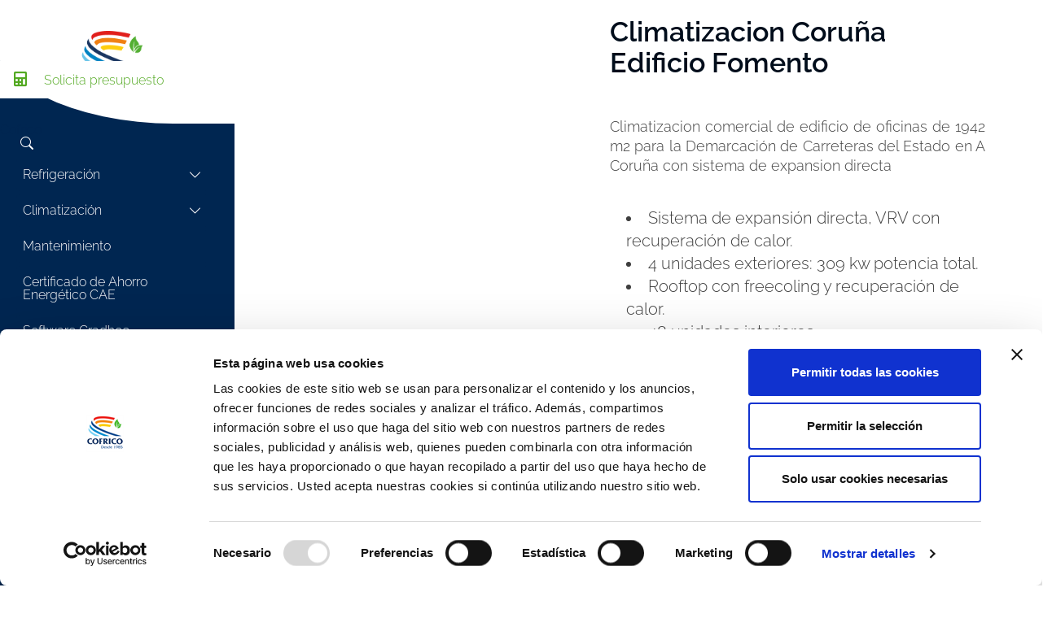

--- FILE ---
content_type: text/html; charset=UTF-8
request_url: https://www.cofrico.com/proyecto/climatizacion-coruna-edificio-fomento/
body_size: 12963
content:
<!DOCTYPE html>
<html lang="es" itemscope itemtype="https://schema.org/Article">
	<head>
		<meta charset="UTF-8" />
		<meta name="viewport" content="width=device-width" />
		<script data-cookieconsent="ignore">
	window.dataLayer = window.dataLayer || [];
	function gtag() {
		dataLayer.push(arguments);
	}
	gtag("consent", "default", {
		ad_user_data: "denied",
		ad_personalization: "denied",
		ad_storage: "denied",
		analytics_storage: "denied",
		functionality_storage: "denied",
		personalization_storage: "denied",
		security_storage: "granted",
		wait_for_update: 500,
	});
	gtag("set", "ads_data_redaction", true);
	gtag("set", "url_passthrough", true);
</script>
<script data-cookieconsent="ignore">
		(function (w, d, s, l, i) {
		w[l] = w[l] || []; w[l].push({'gtm.start':new Date().getTime(), event: 'gtm.js'});
		var f = d.getElementsByTagName(s)[0],  j = d.createElement(s), dl = l !== 'dataLayer' ? '&l=' + l : '';
		j.async = true; j.src = 'https://www.googletagmanager.com/gtm.js?id=' + i + dl;
		f.parentNode.insertBefore(j, f);})(
		window,
		document,
		'script',
		'dataLayer',
		'GTM-P5BG6CN'
	);
</script>
<script type="text/javascript"
		id="Cookiebot"
		src="https://consent.cookiebot.com/uc.js"
		data-cbid="e6208525-75ec-4ce0-b004-c8342b6cec9b"
						data-culture="ES"
				data-blockingmode="auto"
	></script>
<meta name='robots' content='index, follow, max-image-preview:large, max-snippet:-1, max-video-preview:-1' />

	<!-- This site is optimized with the Yoast SEO Premium plugin v22.2 (Yoast SEO v22.2) - https://yoast.com/wordpress/plugins/seo/ -->
	<title>Climatizacion Coruña Edificio Fomento. Caso de éxito</title>
	<meta name="description" content="Climatizacion Coruña Edificio Fomento. Instalación de Climatizacion de 1.942 m² con sistema de expansion directa" />
	<link rel="canonical" href="https://www.cofrico.com/proyecto/climatizacion-coruna-edificio-fomento/" />
	<meta name="twitter:card" content="summary_large_image" />
	<meta name="twitter:title" content="Climatizacion Coruña Edificio Fomento. Caso de éxito" />
	<meta name="twitter:description" content="Climatizacion Coruña Edificio Fomento. Instalación de Climatizacion de 1.942 m² con sistema de expansion directa" />
	<meta name="twitter:image" content="https://www.cofrico.com/wp-content/uploads/images/climatizacion-coruna-edificio-fomento/climatizacion_comercial_coruna_edificio_fomento.jpg" />
	<meta name="twitter:site" content="@grupocofrico" />
	<meta name="twitter:label1" content="Tiempo de lectura" />
	<meta name="twitter:data1" content="2 minutos" />
	<script type="application/ld+json" class="yoast-schema-graph">{"@context":"https://schema.org","@graph":[{"@type":"WebPage","@id":"https://www.cofrico.com/proyecto/climatizacion-coruna-edificio-fomento/","url":"https://www.cofrico.com/proyecto/climatizacion-coruna-edificio-fomento/","name":"Climatizacion Coruña Edificio Fomento. Caso de éxito","isPartOf":{"@id":"https://www.cofrico.com/#website"},"primaryImageOfPage":{"@id":"https://www.cofrico.com/proyecto/climatizacion-coruna-edificio-fomento/#primaryimage"},"image":{"@id":"https://www.cofrico.com/proyecto/climatizacion-coruna-edificio-fomento/#primaryimage"},"thumbnailUrl":"https://www.cofrico.com/wp-content/uploads/images/climatizacion-coruna-edificio-fomento/climatizacion_comercial_coruna_edificio_fomento.jpg","datePublished":"2016-05-30T09:37:36+00:00","dateModified":"2024-06-18T08:38:32+00:00","description":"Climatizacion Coruña Edificio Fomento. Instalación de Climatizacion de 1.942 m² con sistema de expansion directa","breadcrumb":{"@id":"https://www.cofrico.com/proyecto/climatizacion-coruna-edificio-fomento/#breadcrumb"},"inLanguage":"es","potentialAction":[{"@type":"ReadAction","target":["https://www.cofrico.com/proyecto/climatizacion-coruna-edificio-fomento/"]}]},{"@type":"ImageObject","inLanguage":"es","@id":"https://www.cofrico.com/proyecto/climatizacion-coruna-edificio-fomento/#primaryimage","url":"https://www.cofrico.com/wp-content/uploads/images/climatizacion-coruna-edificio-fomento/climatizacion_comercial_coruna_edificio_fomento.jpg","contentUrl":"https://www.cofrico.com/wp-content/uploads/images/climatizacion-coruna-edificio-fomento/climatizacion_comercial_coruna_edificio_fomento.jpg","width":1920,"height":1080,"caption":"climatizacion coruña edificio fomento"},{"@type":"BreadcrumbList","@id":"https://www.cofrico.com/proyecto/climatizacion-coruna-edificio-fomento/#breadcrumb","itemListElement":[{"@type":"ListItem","position":1,"name":"Portada","item":"https://www.cofrico.com/"},{"@type":"ListItem","position":2,"name":"Proyectos","item":"https://www.cofrico.com/proyectos/"},{"@type":"ListItem","position":3,"name":"Climatizacion Coruña Edificio Fomento"}]},{"@type":"WebSite","@id":"https://www.cofrico.com/#website","url":"https://www.cofrico.com/","name":"Cofrico","description":"","publisher":{"@id":"https://www.cofrico.com/#organization"},"potentialAction":[{"@type":"SearchAction","target":{"@type":"EntryPoint","urlTemplate":"https://www.cofrico.com/?s={search_term_string}"},"query-input":"required name=search_term_string"}],"inLanguage":"es"},{"@type":"Organization","@id":"https://www.cofrico.com/#organization","name":"Cofrico","url":"https://www.cofrico.com/","logo":{"@type":"ImageObject","inLanguage":"es","@id":"https://www.cofrico.com/#/schema/logo/image/","url":"https://www.cofrico.com/wp-content/uploads/2018/02/logo.svg","contentUrl":"https://www.cofrico.com/wp-content/uploads/2018/02/logo.svg","width":1,"height":1,"caption":"Cofrico"},"image":{"@id":"https://www.cofrico.com/#/schema/logo/image/"},"sameAs":["https://twitter.com/grupocofrico","https://www.linkedin.com/company/cofrico-grupo","https://www.youtube.com/channel/UCz06OKfPFtt4JnkLcG7UOUg"]}]}</script>
	<!-- / Yoast SEO Premium plugin. -->


<script type="text/javascript">
/* <![CDATA[ */
window._wpemojiSettings = {"baseUrl":"https:\/\/s.w.org\/images\/core\/emoji\/14.0.0\/72x72\/","ext":".png","svgUrl":"https:\/\/s.w.org\/images\/core\/emoji\/14.0.0\/svg\/","svgExt":".svg","source":{"concatemoji":"https:\/\/www.cofrico.com\/wp-includes\/js\/wp-emoji-release.min.js?ver=6.4.5"}};
/*! This file is auto-generated */
!function(i,n){var o,s,e;function c(e){try{var t={supportTests:e,timestamp:(new Date).valueOf()};sessionStorage.setItem(o,JSON.stringify(t))}catch(e){}}function p(e,t,n){e.clearRect(0,0,e.canvas.width,e.canvas.height),e.fillText(t,0,0);var t=new Uint32Array(e.getImageData(0,0,e.canvas.width,e.canvas.height).data),r=(e.clearRect(0,0,e.canvas.width,e.canvas.height),e.fillText(n,0,0),new Uint32Array(e.getImageData(0,0,e.canvas.width,e.canvas.height).data));return t.every(function(e,t){return e===r[t]})}function u(e,t,n){switch(t){case"flag":return n(e,"\ud83c\udff3\ufe0f\u200d\u26a7\ufe0f","\ud83c\udff3\ufe0f\u200b\u26a7\ufe0f")?!1:!n(e,"\ud83c\uddfa\ud83c\uddf3","\ud83c\uddfa\u200b\ud83c\uddf3")&&!n(e,"\ud83c\udff4\udb40\udc67\udb40\udc62\udb40\udc65\udb40\udc6e\udb40\udc67\udb40\udc7f","\ud83c\udff4\u200b\udb40\udc67\u200b\udb40\udc62\u200b\udb40\udc65\u200b\udb40\udc6e\u200b\udb40\udc67\u200b\udb40\udc7f");case"emoji":return!n(e,"\ud83e\udef1\ud83c\udffb\u200d\ud83e\udef2\ud83c\udfff","\ud83e\udef1\ud83c\udffb\u200b\ud83e\udef2\ud83c\udfff")}return!1}function f(e,t,n){var r="undefined"!=typeof WorkerGlobalScope&&self instanceof WorkerGlobalScope?new OffscreenCanvas(300,150):i.createElement("canvas"),a=r.getContext("2d",{willReadFrequently:!0}),o=(a.textBaseline="top",a.font="600 32px Arial",{});return e.forEach(function(e){o[e]=t(a,e,n)}),o}function t(e){var t=i.createElement("script");t.src=e,t.defer=!0,i.head.appendChild(t)}"undefined"!=typeof Promise&&(o="wpEmojiSettingsSupports",s=["flag","emoji"],n.supports={everything:!0,everythingExceptFlag:!0},e=new Promise(function(e){i.addEventListener("DOMContentLoaded",e,{once:!0})}),new Promise(function(t){var n=function(){try{var e=JSON.parse(sessionStorage.getItem(o));if("object"==typeof e&&"number"==typeof e.timestamp&&(new Date).valueOf()<e.timestamp+604800&&"object"==typeof e.supportTests)return e.supportTests}catch(e){}return null}();if(!n){if("undefined"!=typeof Worker&&"undefined"!=typeof OffscreenCanvas&&"undefined"!=typeof URL&&URL.createObjectURL&&"undefined"!=typeof Blob)try{var e="postMessage("+f.toString()+"("+[JSON.stringify(s),u.toString(),p.toString()].join(",")+"));",r=new Blob([e],{type:"text/javascript"}),a=new Worker(URL.createObjectURL(r),{name:"wpTestEmojiSupports"});return void(a.onmessage=function(e){c(n=e.data),a.terminate(),t(n)})}catch(e){}c(n=f(s,u,p))}t(n)}).then(function(e){for(var t in e)n.supports[t]=e[t],n.supports.everything=n.supports.everything&&n.supports[t],"flag"!==t&&(n.supports.everythingExceptFlag=n.supports.everythingExceptFlag&&n.supports[t]);n.supports.everythingExceptFlag=n.supports.everythingExceptFlag&&!n.supports.flag,n.DOMReady=!1,n.readyCallback=function(){n.DOMReady=!0}}).then(function(){return e}).then(function(){var e;n.supports.everything||(n.readyCallback(),(e=n.source||{}).concatemoji?t(e.concatemoji):e.wpemoji&&e.twemoji&&(t(e.twemoji),t(e.wpemoji)))}))}((window,document),window._wpemojiSettings);
/* ]]> */
</script>
<link rel='stylesheet' id='genesis-blocks-style-css-css' href='https://www.cofrico.com/wp-content/plugins/genesis-blocks/dist/style-blocks.build.css?ver=1700647195' type='text/css' media='all' />
<style id='wp-emoji-styles-inline-css' type='text/css'>

	img.wp-smiley, img.emoji {
		display: inline !important;
		border: none !important;
		box-shadow: none !important;
		height: 1em !important;
		width: 1em !important;
		margin: 0 0.07em !important;
		vertical-align: -0.1em !important;
		background: none !important;
		padding: 0 !important;
	}
</style>
<link rel='stylesheet' id='wp-block-library-css' href='https://www.cofrico.com/wp-includes/css/dist/block-library/style.min.css?ver=6.4.5' type='text/css' media='all' />
<style id='classic-theme-styles-inline-css' type='text/css'>
/*! This file is auto-generated */
.wp-block-button__link{color:#fff;background-color:#32373c;border-radius:9999px;box-shadow:none;text-decoration:none;padding:calc(.667em + 2px) calc(1.333em + 2px);font-size:1.125em}.wp-block-file__button{background:#32373c;color:#fff;text-decoration:none}
</style>
<style id='global-styles-inline-css' type='text/css'>
body{--wp--preset--color--black: #000000;--wp--preset--color--cyan-bluish-gray: #abb8c3;--wp--preset--color--white: #ffffff;--wp--preset--color--pale-pink: #f78da7;--wp--preset--color--vivid-red: #cf2e2e;--wp--preset--color--luminous-vivid-orange: #ff6900;--wp--preset--color--luminous-vivid-amber: #fcb900;--wp--preset--color--light-green-cyan: #7bdcb5;--wp--preset--color--vivid-green-cyan: #00d084;--wp--preset--color--pale-cyan-blue: #8ed1fc;--wp--preset--color--vivid-cyan-blue: #0693e3;--wp--preset--color--vivid-purple: #9b51e0;--wp--preset--gradient--vivid-cyan-blue-to-vivid-purple: linear-gradient(135deg,rgba(6,147,227,1) 0%,rgb(155,81,224) 100%);--wp--preset--gradient--light-green-cyan-to-vivid-green-cyan: linear-gradient(135deg,rgb(122,220,180) 0%,rgb(0,208,130) 100%);--wp--preset--gradient--luminous-vivid-amber-to-luminous-vivid-orange: linear-gradient(135deg,rgba(252,185,0,1) 0%,rgba(255,105,0,1) 100%);--wp--preset--gradient--luminous-vivid-orange-to-vivid-red: linear-gradient(135deg,rgba(255,105,0,1) 0%,rgb(207,46,46) 100%);--wp--preset--gradient--very-light-gray-to-cyan-bluish-gray: linear-gradient(135deg,rgb(238,238,238) 0%,rgb(169,184,195) 100%);--wp--preset--gradient--cool-to-warm-spectrum: linear-gradient(135deg,rgb(74,234,220) 0%,rgb(151,120,209) 20%,rgb(207,42,186) 40%,rgb(238,44,130) 60%,rgb(251,105,98) 80%,rgb(254,248,76) 100%);--wp--preset--gradient--blush-light-purple: linear-gradient(135deg,rgb(255,206,236) 0%,rgb(152,150,240) 100%);--wp--preset--gradient--blush-bordeaux: linear-gradient(135deg,rgb(254,205,165) 0%,rgb(254,45,45) 50%,rgb(107,0,62) 100%);--wp--preset--gradient--luminous-dusk: linear-gradient(135deg,rgb(255,203,112) 0%,rgb(199,81,192) 50%,rgb(65,88,208) 100%);--wp--preset--gradient--pale-ocean: linear-gradient(135deg,rgb(255,245,203) 0%,rgb(182,227,212) 50%,rgb(51,167,181) 100%);--wp--preset--gradient--electric-grass: linear-gradient(135deg,rgb(202,248,128) 0%,rgb(113,206,126) 100%);--wp--preset--gradient--midnight: linear-gradient(135deg,rgb(2,3,129) 0%,rgb(40,116,252) 100%);--wp--preset--font-size--small: 13px;--wp--preset--font-size--medium: 20px;--wp--preset--font-size--large: 36px;--wp--preset--font-size--x-large: 42px;--wp--preset--spacing--20: 0.44rem;--wp--preset--spacing--30: 0.67rem;--wp--preset--spacing--40: 1rem;--wp--preset--spacing--50: 1.5rem;--wp--preset--spacing--60: 2.25rem;--wp--preset--spacing--70: 3.38rem;--wp--preset--spacing--80: 5.06rem;--wp--preset--shadow--natural: 6px 6px 9px rgba(0, 0, 0, 0.2);--wp--preset--shadow--deep: 12px 12px 50px rgba(0, 0, 0, 0.4);--wp--preset--shadow--sharp: 6px 6px 0px rgba(0, 0, 0, 0.2);--wp--preset--shadow--outlined: 6px 6px 0px -3px rgba(255, 255, 255, 1), 6px 6px rgba(0, 0, 0, 1);--wp--preset--shadow--crisp: 6px 6px 0px rgba(0, 0, 0, 1);}:where(.is-layout-flex){gap: 0.5em;}:where(.is-layout-grid){gap: 0.5em;}body .is-layout-flow > .alignleft{float: left;margin-inline-start: 0;margin-inline-end: 2em;}body .is-layout-flow > .alignright{float: right;margin-inline-start: 2em;margin-inline-end: 0;}body .is-layout-flow > .aligncenter{margin-left: auto !important;margin-right: auto !important;}body .is-layout-constrained > .alignleft{float: left;margin-inline-start: 0;margin-inline-end: 2em;}body .is-layout-constrained > .alignright{float: right;margin-inline-start: 2em;margin-inline-end: 0;}body .is-layout-constrained > .aligncenter{margin-left: auto !important;margin-right: auto !important;}body .is-layout-constrained > :where(:not(.alignleft):not(.alignright):not(.alignfull)){max-width: var(--wp--style--global--content-size);margin-left: auto !important;margin-right: auto !important;}body .is-layout-constrained > .alignwide{max-width: var(--wp--style--global--wide-size);}body .is-layout-flex{display: flex;}body .is-layout-flex{flex-wrap: wrap;align-items: center;}body .is-layout-flex > *{margin: 0;}body .is-layout-grid{display: grid;}body .is-layout-grid > *{margin: 0;}:where(.wp-block-columns.is-layout-flex){gap: 2em;}:where(.wp-block-columns.is-layout-grid){gap: 2em;}:where(.wp-block-post-template.is-layout-flex){gap: 1.25em;}:where(.wp-block-post-template.is-layout-grid){gap: 1.25em;}.has-black-color{color: var(--wp--preset--color--black) !important;}.has-cyan-bluish-gray-color{color: var(--wp--preset--color--cyan-bluish-gray) !important;}.has-white-color{color: var(--wp--preset--color--white) !important;}.has-pale-pink-color{color: var(--wp--preset--color--pale-pink) !important;}.has-vivid-red-color{color: var(--wp--preset--color--vivid-red) !important;}.has-luminous-vivid-orange-color{color: var(--wp--preset--color--luminous-vivid-orange) !important;}.has-luminous-vivid-amber-color{color: var(--wp--preset--color--luminous-vivid-amber) !important;}.has-light-green-cyan-color{color: var(--wp--preset--color--light-green-cyan) !important;}.has-vivid-green-cyan-color{color: var(--wp--preset--color--vivid-green-cyan) !important;}.has-pale-cyan-blue-color{color: var(--wp--preset--color--pale-cyan-blue) !important;}.has-vivid-cyan-blue-color{color: var(--wp--preset--color--vivid-cyan-blue) !important;}.has-vivid-purple-color{color: var(--wp--preset--color--vivid-purple) !important;}.has-black-background-color{background-color: var(--wp--preset--color--black) !important;}.has-cyan-bluish-gray-background-color{background-color: var(--wp--preset--color--cyan-bluish-gray) !important;}.has-white-background-color{background-color: var(--wp--preset--color--white) !important;}.has-pale-pink-background-color{background-color: var(--wp--preset--color--pale-pink) !important;}.has-vivid-red-background-color{background-color: var(--wp--preset--color--vivid-red) !important;}.has-luminous-vivid-orange-background-color{background-color: var(--wp--preset--color--luminous-vivid-orange) !important;}.has-luminous-vivid-amber-background-color{background-color: var(--wp--preset--color--luminous-vivid-amber) !important;}.has-light-green-cyan-background-color{background-color: var(--wp--preset--color--light-green-cyan) !important;}.has-vivid-green-cyan-background-color{background-color: var(--wp--preset--color--vivid-green-cyan) !important;}.has-pale-cyan-blue-background-color{background-color: var(--wp--preset--color--pale-cyan-blue) !important;}.has-vivid-cyan-blue-background-color{background-color: var(--wp--preset--color--vivid-cyan-blue) !important;}.has-vivid-purple-background-color{background-color: var(--wp--preset--color--vivid-purple) !important;}.has-black-border-color{border-color: var(--wp--preset--color--black) !important;}.has-cyan-bluish-gray-border-color{border-color: var(--wp--preset--color--cyan-bluish-gray) !important;}.has-white-border-color{border-color: var(--wp--preset--color--white) !important;}.has-pale-pink-border-color{border-color: var(--wp--preset--color--pale-pink) !important;}.has-vivid-red-border-color{border-color: var(--wp--preset--color--vivid-red) !important;}.has-luminous-vivid-orange-border-color{border-color: var(--wp--preset--color--luminous-vivid-orange) !important;}.has-luminous-vivid-amber-border-color{border-color: var(--wp--preset--color--luminous-vivid-amber) !important;}.has-light-green-cyan-border-color{border-color: var(--wp--preset--color--light-green-cyan) !important;}.has-vivid-green-cyan-border-color{border-color: var(--wp--preset--color--vivid-green-cyan) !important;}.has-pale-cyan-blue-border-color{border-color: var(--wp--preset--color--pale-cyan-blue) !important;}.has-vivid-cyan-blue-border-color{border-color: var(--wp--preset--color--vivid-cyan-blue) !important;}.has-vivid-purple-border-color{border-color: var(--wp--preset--color--vivid-purple) !important;}.has-vivid-cyan-blue-to-vivid-purple-gradient-background{background: var(--wp--preset--gradient--vivid-cyan-blue-to-vivid-purple) !important;}.has-light-green-cyan-to-vivid-green-cyan-gradient-background{background: var(--wp--preset--gradient--light-green-cyan-to-vivid-green-cyan) !important;}.has-luminous-vivid-amber-to-luminous-vivid-orange-gradient-background{background: var(--wp--preset--gradient--luminous-vivid-amber-to-luminous-vivid-orange) !important;}.has-luminous-vivid-orange-to-vivid-red-gradient-background{background: var(--wp--preset--gradient--luminous-vivid-orange-to-vivid-red) !important;}.has-very-light-gray-to-cyan-bluish-gray-gradient-background{background: var(--wp--preset--gradient--very-light-gray-to-cyan-bluish-gray) !important;}.has-cool-to-warm-spectrum-gradient-background{background: var(--wp--preset--gradient--cool-to-warm-spectrum) !important;}.has-blush-light-purple-gradient-background{background: var(--wp--preset--gradient--blush-light-purple) !important;}.has-blush-bordeaux-gradient-background{background: var(--wp--preset--gradient--blush-bordeaux) !important;}.has-luminous-dusk-gradient-background{background: var(--wp--preset--gradient--luminous-dusk) !important;}.has-pale-ocean-gradient-background{background: var(--wp--preset--gradient--pale-ocean) !important;}.has-electric-grass-gradient-background{background: var(--wp--preset--gradient--electric-grass) !important;}.has-midnight-gradient-background{background: var(--wp--preset--gradient--midnight) !important;}.has-small-font-size{font-size: var(--wp--preset--font-size--small) !important;}.has-medium-font-size{font-size: var(--wp--preset--font-size--medium) !important;}.has-large-font-size{font-size: var(--wp--preset--font-size--large) !important;}.has-x-large-font-size{font-size: var(--wp--preset--font-size--x-large) !important;}
.wp-block-navigation a:where(:not(.wp-element-button)){color: inherit;}
:where(.wp-block-post-template.is-layout-flex){gap: 1.25em;}:where(.wp-block-post-template.is-layout-grid){gap: 1.25em;}
:where(.wp-block-columns.is-layout-flex){gap: 2em;}:where(.wp-block-columns.is-layout-grid){gap: 2em;}
.wp-block-pullquote{font-size: 1.5em;line-height: 1.6;}
</style>
<link rel='stylesheet' id='contact-form-7-css' href='https://www.cofrico.com/wp-content/plugins/contact-form-7/includes/css/styles.css?ver=5.9.3' type='text/css' media='all' />
<link rel='stylesheet' id='ssb-fontawesome-css' href='https://www.cofrico.com/wp-content/plugins/sticky-side-buttons/assets/css/font-awesome.css?ver=6.4.5' type='text/css' media='all' />
<style id='wpxpo-global-style-inline-css' type='text/css'>
:root {
			--preset-color1: #037fff;
			--preset-color2: #026fe0;
			--preset-color3: #071323;
			--preset-color4: #132133;
			--preset-color5: #34495e;
			--preset-color6: #787676;
			--preset-color7: #f0f2f3;
			--preset-color8: #f8f9fa;
			--preset-color9: #ffffff;
			}
</style>
<link rel='stylesheet' id='wpcf7-redirect-script-frontend-css' href='https://www.cofrico.com/wp-content/plugins/wpcf7-redirect/build/css/wpcf7-redirect-frontend.min.css?ver=1.1' type='text/css' media='all' />
<link rel='stylesheet' id='tag-groups-css-frontend-structure-css' href='https://www.cofrico.com/wp-content/plugins/tag-groups/assets/css/jquery-ui.structure.min.css?ver=2.0.3' type='text/css' media='all' />
<link rel='stylesheet' id='tag-groups-css-frontend-theme-css' href='https://www.cofrico.com/wp-content/plugins/tag-groups/assets/css/ui-gray/jquery-ui.theme.min.css?ver=2.0.3' type='text/css' media='all' />
<link rel='stylesheet' id='tag-groups-css-frontend-css' href='https://www.cofrico.com/wp-content/plugins/tag-groups/assets/css/frontend.min.css?ver=2.0.3' type='text/css' media='all' />
<link rel='stylesheet' id='cofrico-style-css' href='https://www.cofrico.com/wp-content/themes/cofrico/style.css?ver=6.4.5' type='text/css' media='all' />
<link rel='stylesheet' id='owlcarousel-css' href='https://www.cofrico.com/wp-content/themes/cofrico/assets/css/owl.carousel.css?ver=6.4.5' type='text/css' media='all' />
<link rel='stylesheet' id='observatorio-css' href='https://www.cofrico.com/wp-content/themes/cofrico/assets/css/cofrico.css?ver=6.4.5' type='text/css' media='all' />
<link rel='stylesheet' id='blankslate-style-css' href='https://www.cofrico.com/wp-content/themes/cofrico/style.css?ver=6.4.5' type='text/css' media='all' />
<script type="text/javascript" src="https://www.cofrico.com/wp-includes/js/jquery/jquery.min.js?ver=3.7.1" id="jquery-core-js"></script>
<script type="text/javascript" src="https://www.cofrico.com/wp-includes/js/jquery/jquery-migrate.min.js?ver=3.4.1" id="jquery-migrate-js"></script>
<script type="text/javascript" id="ssb-ui-js-js-extra">
/* <![CDATA[ */
var ssb_ui_data = {"z_index":"1"};
/* ]]> */
</script>
<script type="text/javascript" src="https://www.cofrico.com/wp-content/plugins/sticky-side-buttons/assets/js/ssb-ui-js.js?ver=6.4.5" id="ssb-ui-js-js"></script>
<script type="text/javascript" src="https://www.cofrico.com/wp-content/plugins/tag-groups/assets/js/frontend.min.js?ver=2.0.3" id="tag-groups-js-frontend-js"></script>
<link rel="icon" href="https://www.cofrico.com/wp-content/uploads/cropped-logo-40-aniversario-cofrico-32x32.png" sizes="32x32" />
<link rel="icon" href="https://www.cofrico.com/wp-content/uploads/cropped-logo-40-aniversario-cofrico-192x192.png" sizes="192x192" />
<link rel="apple-touch-icon" href="https://www.cofrico.com/wp-content/uploads/cropped-logo-40-aniversario-cofrico-180x180.png" />
<meta name="msapplication-TileImage" content="https://www.cofrico.com/wp-content/uploads/cropped-logo-40-aniversario-cofrico-270x270.png" />
		<style type="text/css" id="wp-custom-css">
			ul {list-style: inside;}

/* Start: Google Maps Responsive */
.map-responsive {
    overflow:hidden;
    padding-bottom:400px; /*Reduce este valor si el mapa fuera muy alto, por ejemplo 250px, puedes usar porcentajes, 50%*/
    position:relative;
    height:0;
}

.map-responsive iframe{
    left:0;
    top:0;
    height:100%;
    width:100%;
    position:absolute;
}
/* End: Google Maps Responsive */		</style>
				
		
	</head>
	<body class="proyecto-template-default single single-proyecto postid-11593 single-format-standard wp-embed-responsive">
		<a href="#content" class="skip-link screen-reader-text">Skip to the content</a><a href="#content" class="skip-link screen-reader-text">Saltar al contenido</a>		<div id="wrapper" class="container-fluid hfeed">
			<header id="mobile-header" role="banner">
				<div id="header-wrapper">
					<div id="branding">
						<div id="site-logo" itemprop="publisher" itemscope itemtype="https://schema.org/Organization">
							<a href="https://www.cofrico.com/" title="Cofrico" rel="home" itemprop="url">
								<img src="https://www.cofrico.com/wp-content/themes/cofrico/assets/images/logo-40.png" alt="Cofrico" />
							</a>
						</div>
					</div>
					<div id="toggle-menu">
						<a href="#" class="toggle-menu-link">
							<i class="bi bi-list"></i>
						</a>
					</div>
				</div>
				

			</header>
			
			<div id="container" class="container mx-auto">
				<div class="row">
					<aside id="sidebar"  class="col-md-3 col-lg-2 d-md-block sidebar" role="complementary">
	<header id="header" role="banner">
		<div class="logo">
			<a href="https://www.cofrico.com/">
				<img src="https://www.cofrico.com/wp-content/themes/cofrico/assets/images/logo-40.png" alt="Cofrico"/>
			</a>
		</div>
		<div id="branding">
			<div id="site-title" itemprop="publisher" itemscope itemtype="https://schema.org/Organization">
				<a href="https://www.cofrico.com/" title="Cofrico" rel="home" itemprop="url"><span itemprop="name">Cofrico</span></a>			</div>
		</div>
	</header>
	<div id="close-sidebar">
		<a href="#" class="close-sidebar-link">
			<i class="bi bi-x-lg"></i>
		</a>
	</div>
	<div class="content">
		<div id="toggle-search">
			<a href="#" onclick="return false;">
				<i class="bi bi-search"></i>
			</a>
		</div>
		
		<div id="search"><form role="search" method="get" class="search-form" action="https://www.cofrico.com/">
				<label>
					<span class="screen-reader-text">Buscar:</span>
					<input type="search" class="search-field" placeholder="Buscar &hellip;" value="" name="s" />
				</label>
				<input type="submit" class="search-submit" value="Buscar" />
			</form></div>
		
		<nav id="menu" role="navigation" itemscope itemtype="https://schema.org/SiteNavigationElement">
			<div class="menu-menu-principal-container"><ul id="menu-menu-principal" class="menu"><li id="menu-item-1711" class="menu-item menu-item-type-post_type menu-item-object-page menu-item-has-children menu-item-1711"><a href="https://www.cofrico.com/refrigeracion-industrial/" itemprop="url"><span itemprop="name">Refrigeración</span></a>
<ul class="sub-menu">
	<li id="menu-item-1736" class="menu-item menu-item-type-post_type menu-item-object-page menu-item-1736"><a href="https://www.cofrico.com/frio-industrial/" itemprop="url"><span itemprop="name">Frío Industrial</span></a></li>
	<li id="menu-item-1839" class="menu-item menu-item-type-post_type menu-item-object-page menu-item-1839"><a href="https://www.cofrico.com/frio-comercial/" itemprop="url"><span itemprop="name">Frío Comercial</span></a></li>
	<li id="menu-item-1846" class="menu-item menu-item-type-post_type menu-item-object-page menu-item-1846"><a href="https://www.cofrico.com/refrigeracion-con-co2/" itemprop="url"><span itemprop="name">Refrigeración ecológica</span></a></li>
	<li id="menu-item-21032" class="menu-item menu-item-type-custom menu-item-object-custom menu-item-has-children menu-item-21032"><a href="#" itemprop="url"><span itemprop="name">Sectores</span></a>
	<ul class="sub-menu">
		<li id="menu-item-21034" class="menu-item menu-item-type-post_type menu-item-object-page menu-item-21034"><a href="https://www.cofrico.com/frio-industrial-sector-hortofruticola/" itemprop="url"><span itemprop="name">Industria Hortofrutícola</span></a></li>
		<li id="menu-item-21033" class="menu-item menu-item-type-post_type menu-item-object-page menu-item-21033"><a href="https://www.cofrico.com/frio-industrial-industria-lactea/" itemprop="url"><span itemprop="name">Industria Láctea</span></a></li>
		<li id="menu-item-21035" class="menu-item menu-item-type-post_type menu-item-object-page menu-item-21035"><a href="https://www.cofrico.com/frio-industrial-industria-pesquera-conxemar/" itemprop="url"><span itemprop="name">Industria Pesquera</span></a></li>
		<li id="menu-item-21036" class="menu-item menu-item-type-post_type menu-item-object-page menu-item-21036"><a href="https://www.cofrico.com/frio-industrial-almacenes-logisticos-operadores-logisticos/" itemprop="url"><span itemprop="name">Plataformas logísticas</span></a></li>
	</ul>
</li>
</ul>
</li>
<li id="menu-item-13226" class="menu-item menu-item-type-post_type menu-item-object-page menu-item-has-children menu-item-13226"><a href="https://www.cofrico.com/climatizacion/" itemprop="url"><span itemprop="name">Climatización</span></a>
<ul class="sub-menu">
	<li id="menu-item-13227" class="menu-item menu-item-type-post_type menu-item-object-page menu-item-13227"><a href="https://www.cofrico.com/climatizacion-industrial/" itemprop="url"><span itemprop="name">Climatización Industrial</span></a></li>
	<li id="menu-item-13228" class="menu-item menu-item-type-post_type menu-item-object-page menu-item-13228"><a href="https://www.cofrico.com/climatizacion-comercial/" itemprop="url"><span itemprop="name">Climatización Comercial</span></a></li>
</ul>
</li>
<li id="menu-item-13235" class="menu-item menu-item-type-post_type menu-item-object-page menu-item-13235"><a href="https://www.cofrico.com/mantenimiento-preventivo/" itemprop="url"><span itemprop="name">Mantenimiento</span></a></li>
<li id="menu-item-21655" class="menu-item menu-item-type-post_type menu-item-object-page menu-item-21655"><a href="https://www.cofrico.com/certificado-de-ahorro-energetico-cae/" itemprop="url"><span itemprop="name">Certificado de Ahorro Energético CAE</span></a></li>
<li id="menu-item-13815" class="menu-item menu-item-type-post_type menu-item-object-page menu-item-13815"><a href="https://www.cofrico.com/mantenimiento-predictivo-eficiencia-energetica/" itemprop="url"><span itemprop="name">Software Gradhoc</span></a></li>
<li id="menu-item-10150" class="menu-item menu-item-type-post_type_archive menu-item-object-documentos menu-item-10150"><a href="https://www.cofrico.com/documentos/" itemprop="url"><span itemprop="name">Informes</span></a></li>
<li id="menu-item-16" class="menu-item menu-item-type-custom menu-item-object-custom menu-item-16"><a href="/proyectos/" itemprop="url"><span itemprop="name">Proyectos</span></a></li>
<li id="menu-item-295" class="menu-item menu-item-type-post_type menu-item-object-page menu-item-295"><a href="https://www.cofrico.com/noticias/" itemprop="url"><span itemprop="name">Noticias</span></a></li>
<li id="menu-item-1949" class="menu-item menu-item-type-post_type menu-item-object-page menu-item-has-children menu-item-1949"><a href="https://www.cofrico.com/grupo-cofrico/" itemprop="url"><span itemprop="name">Cofrico</span></a>
<ul class="sub-menu">
	<li id="menu-item-13816" class="menu-item menu-item-type-post_type menu-item-object-page menu-item-13816"><a href="https://www.cofrico.com/grupo-cofrico/" itemprop="url"><span itemprop="name">Empresa</span></a></li>
	<li id="menu-item-2146" class="menu-item menu-item-type-post_type menu-item-object-page menu-item-2146"><a href="https://www.cofrico.com/grupo-cofrico/historia-evolucion/" itemprop="url"><span itemprop="name">Historia y Evolución</span></a></li>
	<li id="menu-item-373" class="menu-item menu-item-type-post_type menu-item-object-page menu-item-373"><a href="https://www.cofrico.com/grupo-cofrico/equipo/" itemprop="url"><span itemprop="name">Equipo</span></a></li>
	<li id="menu-item-2145" class="menu-item menu-item-type-post_type menu-item-object-page menu-item-2145"><a href="https://www.cofrico.com/grupo-cofrico/filosofia-y-valores/" itemprop="url"><span itemprop="name">Filosofía y Valores</span></a></li>
	<li id="menu-item-2076" class="menu-item menu-item-type-post_type menu-item-object-page menu-item-2076"><a href="https://www.cofrico.com/industria-4-0/" itemprop="url"><span itemprop="name">Industria 4.0</span></a></li>
	<li id="menu-item-20954" class="menu-item menu-item-type-post_type menu-item-object-page menu-item-20954"><a href="https://www.cofrico.com/grupo-cofrico/aula-formacion/" itemprop="url"><span itemprop="name">Aula de Formación</span></a></li>
	<li id="menu-item-1704" class="menu-item menu-item-type-post_type menu-item-object-page menu-item-1704"><a href="https://www.cofrico.com/grupo-cofrico/calidad-y-medio-ambiente/" itemprop="url"><span itemprop="name">Calidad y medioambiente</span></a></li>
	<li id="menu-item-10314" class="menu-item menu-item-type-post_type menu-item-object-page menu-item-10314"><a href="https://www.cofrico.com/grupo-cofrico/responsabilidad-social-corporativa/" itemprop="url"><span itemprop="name">RSE</span></a></li>
	<li id="menu-item-374" class="menu-item menu-item-type-post_type menu-item-object-page menu-item-374"><a href="https://www.cofrico.com/grupo-cofrico/nuestros-clientes/" itemprop="url"><span itemprop="name">Nuestros Clientes</span></a></li>
	<li id="menu-item-7699" class="menu-item menu-item-type-post_type menu-item-object-page menu-item-7699"><a href="https://www.cofrico.com/grupo-cofrico/portal-cliente/" itemprop="url"><span itemprop="name">Portal del Cliente</span></a></li>
</ul>
</li>
<li id="menu-item-9387" class="menu-item menu-item-type-post_type menu-item-object-page menu-item-9387"><a href="https://www.cofrico.com/trabaja-con-nosotros/" itemprop="url"><span itemprop="name">Trabaja con nosotros</span></a></li>
<li id="menu-item-1703" class="gtm-evento menu-item menu-item-type-post_type menu-item-object-page menu-item-1703"><a href="https://www.cofrico.com/contacto/" itemprop="url"><span itemprop="name">Contacto</span></a></li>
</ul></div>		</nav>
		<div class="widget-container"><li id="block-16" class="widget-container widget_block">	<div class="block-botn-portal-clientes enlace-portal-clientes">
					<a href=" https://portal.cofrico.com/clientes/login" target="_blank">Portal de clientes</a>
			</div>
</li><li id="block-17" class="widget-container widget_block">	<div class="container-fluid elementos-multibloque    " >
		<div class="block-elementos-multibloque ">
																								<div class="container d-flex align-items-center">
							
	<div class="block-iconos-sociales">
									<a href="https://www.linkedin.com/company/cofrico-grupo/" target="_blank">
					<i class="bi bi-linkedin" style="color: #ffffff;font-size: 22px"></i>
				</a>
						</div>	 


	<div class="block-iconos-sociales">
									<a href="https://www.youtube.com/channel/UCz06OKfPFtt4JnkLcG7UOUg" target="_blank">
					<i class="bi bi-youtube" style="color: #ffffff;font-size: 22px"></i>
				</a>
						</div>	 

						</div>
														</div>
	</div>
</li></div>	</div>
</aside>					<main id="content" class="col" role="main">
<article id="post-11593" class="ultp-block-item post-11593 proyecto type-proyecto status-publish format-standard has-post-thumbnail hentry provincia-a-coruna">
	<div class="ultp-block-content single-proyecto">
		<div class="single-proyecto--left-column">
			<div class="ultp-block-image single-proyecto--image">
				<div class="owl-carousel owl-theme owl-carousel-project">
											<div class="item">
							<div class="item-image" style="background-image: url('https://www.cofrico.com/wp-content/uploads/images/climatizacion-coruna-edificio-fomento/climatizacion_comercial_coruna_edificio_fomento_b.jpg')"></div>
							
						</div>
									</div>
			</div>
		</div>
		
		<div class="single-proyecto--right-column">
			<div class="ultp-post-title single-proyecto--title">
				<h1 class="entry-title" itemprop="headline">
					Climatizacion Coruña Edificio Fomento				</h1>
			</div>
			
			<div class="ultp-post-title single-proyecto--description">				
				<p style="text-align: justify;">Climatizacion comercial de edificio de oficinas de 1942 m2 para la Demarcación de Carreteras del Estado en A Coruña con sistema de expansion directa</p>			</div>
			
							<div class="ultp-post-title single-proyecto--details">
					<ul>
<li>Sistema de expansi&oacute;n directa, VRV con recuperaci&oacute;n de calor.</li>
<li>4 unidades exteriores: 309 kw potencia total.</li>
<li>Rooftop con freecoling y recuperaci&oacute;n de calor.</li>
<li>48 unidades interiores.</li>
</ul>
				</div>
						
			<div class="single-proyecto--data">
									<div class="ultp-post-title single-proyecto--type">
						<div class="custom-title">Servicio</div>
						<div class="entry-content">
															<p class="single-proyecto--type_item">
									Climatización comercial								</p>
													</div>
					</div>
								
									<div class="ultp-post-title single-proyecto--sector">
						<div class="custom-title">Sector</div>
						<div class="entry-content">
															<p class="single-proyecto--sector_item">
									Edificación Colectiva								</p>
													</div>
					</div>
							</div>
			<div class="single-proyecto--budget btn">
				<a href="/presupuesto-informacion/">Solicitar presupuesto</a>
			</div>
			
		</div>
	</div>
	<div class="single-proyecto--info">
		<div class="see-more-link">
			<i class="fas fa-minus"></i>
			<span class="info-text-link"> 
				Ver detalles del proyecto			</span>
		</div>
		<div class="single-proyecto--info_content open>
			<h2 style="text-align: justify;">Climatizacion Coruña Edificio Fomento: Caso de éxito</h2>
<p>La instalación de climatizacion comercial en el edificio de oficinas para la Demarcación de Carreteras del Estado en A Coruña ha sido un proyecto destacado por su eficiencia y tecnología avanzada. Este edificio, conocido como el Edificio Fomento, cuenta con una superficie total de 1.942 m², distribuidos en cuatro plantas, lo que presenta un desafío considerable en términos de climatizacion comercial. Sin embargo, la solución implementada ha demostrado ser altamente eficaz en climatizacion Coruña edificio Fomento.</p>
<p>El sistema de climatizacion comercial instalado en el Edificio Fomento se basa en una tecnología de expansión directa, <a href="https://es.wikipedia.org/wiki/VRV" target="_blank" rel="noopener">VRV</a>, con recuperación de calor. Esta tecnología no solo proporciona una climatizacion eficiente, sino que también contribuye significativamente al ahorro energético y al confort de los ocupantes del edificio. La instalación se compone de cuatro unidades exteriores con una potencia total de 309 kW, lo que asegura un rendimiento óptimo incluso en los días más cálidos. Además, se ha incluido una unidad rooftop con freecooling y recuperación de calor para el aporte de aire primario, lo que mejora aún más la eficiencia del sistema.</p>
<p>Una de las características más destacadas del sistema de climatizacion comercial del Edificio Fomento es la inclusión de 48 unidades interiores. Estas unidades están estratégicamente distribuidas a lo largo de las cuatro plantas del edificio, garantizando una distribución uniforme del aire acondicionado y asegurando que todas las áreas del edificio se mantengan a una temperatura confortable. Este enfoque no solo mejora el confort de los empleados, sino que también optimiza el consumo de energía al adaptarse a las necesidades específicas de cada zona del edificio.</p>
<p>La climatizacion comercial en A Coruña puede ser especialmente desafiante debido a las variaciones climáticas, pero el sistema implementado en el Edificio Fomento ha demostrado ser una solución robusta y eficaz. La recuperación de calor y el uso de freecooling son ejemplos de cómo la tecnología puede adaptarse para maximizar la eficiencia energética y el confort.</p>
<p>La experiencia y la tecnología empleadas en la climatizacion Coruña edificio Fomento pueden ser la solución perfecta para tus requerimientos específicos.</p>
<p>Si estás interesado en conocer más detalles sobre este caso de éxito o deseas solicitar un presupuesto para tus propias necesidades de <strong><a href="https://www.cofrico.com/climatizacion-comercial/">climatizacion comercial</a></strong>, no dudes en ponerte en contacto con nosotros.</p>
		</div>
	</div>
</article><footer class="footer">
<div class="single-proyecto--navigation">

	<nav class="navigation post-navigation" aria-label="Entradas">
		<h2 class="screen-reader-text">Navegación de entradas</h2>
		<div class="nav-links"><div class="nav-previous"><a href="https://www.cofrico.com/proyecto/climatizacion-ourense-hotel-vilavella/" rel="prev"><span class="meta-nav"><i class="bi bi-chevron-left"></i></span> Anterior Proyecto</a></div><div class="nav-next"><a href="https://www.cofrico.com/proyecto/climatizacion-lugo-edificio-inss/" rel="next">Siguiente Proyecto <span class="meta-nav"><i class="bi bi-chevron-right"></i></span></a></div></div>
	</nav></div></footer>
<li id="block-23" class="widget-container widget_block">	<div class="container-fluid articulos-recientes bgcolor" style="background-color: #F0F0F0">
		<div class="block-articulos-recientes ">
										
			
										<h3>Otros proyectos</h3>
						
							<div class="container">
											<div class="posts-carousel owl-carousel">
																		<div class="card col-md-4">
																										<a href="https://www.cofrico.com/proyecto/frio-industrial-en-granada-para-pesquera/">
										<div class="card-img-top" style="background-image: url('https://www.cofrico.com/wp-content/uploads/frio_industrial_en_granada_para_pesquera_01-300x225.jpg')"></div>
									</a>
																<div class="card-body">
																		<div class="card-info">
										<span class="post-date">5 junio 2025</span>
																			</div>
									<a href="https://www.cofrico.com/proyecto/frio-industrial-en-granada-para-pesquera/">
										<h5 class="card-title">Frio industrial en Granada para pesquera</h5>
									</a>
								</div>
							</div>
													<div class="card col-md-4">
																										<a href="https://www.cofrico.com/proyecto/climatizacion-industrial-albacete-aeronautica/">
										<div class="card-img-top" style="background-image: url('https://www.cofrico.com/wp-content/uploads/climatizacion_industrial_albacete_2-300x169.jpeg')"></div>
									</a>
																<div class="card-body">
																		<div class="card-info">
										<span class="post-date">13 mayo 2025</span>
																			</div>
									<a href="https://www.cofrico.com/proyecto/climatizacion-industrial-albacete-aeronautica/">
										<h5 class="card-title">Climatización Industrial Albacete Aeronautica</h5>
									</a>
								</div>
							</div>
													<div class="card col-md-4">
																										<a href="https://www.cofrico.com/proyecto/frio-industrial-sevilla/">
										<div class="card-img-top" style="background-image: url('https://www.cofrico.com/wp-content/uploads/frio_industrial_sevilla_1-300x169.jpg')"></div>
									</a>
																<div class="card-body">
																		<div class="card-info">
										<span class="post-date">23 abril 2025</span>
																			</div>
									<a href="https://www.cofrico.com/proyecto/frio-industrial-sevilla/">
										<h5 class="card-title">Frio Industrial Sevilla con 72.138 m³ refrigerados</h5>
									</a>
								</div>
							</div>
											</div>
					
						  
						<script type="text/javascript">
							jQuery(document).ready(function() {
								jQuery('.posts-carousel').owlCarousel({
									loop:true,
									nav:true,
									responsive:{
										0:{
											items:1
										},
										600:{
											items:2
										},
										1000:{
											items:3
										}
									}
								});
							});
						</script>
									</div>
					</div>
	</div>
</li><footer id="footer" class="container-fluid" role="contentinfo">
	

	<div class="footer-container">
		<div class="container">
							<div class="row delegaciones">
					<div class="col-xl-3 col-lg-6 col-md-12 footercol1">
						<select id="delegacion">
															<option value="2583">Sede central</option>
															<option value="2166">Bizkaia</option>
															<option value="1829">Barcelona</option>
															<option value="1827">Málaga</option>
															<option value="1825">Valladolid</option>
															<option value="1824">Asturias</option>
															<option value="1823">Lugo</option>
															<option value="1822">Burela</option>
															<option value="1821">Vigo</option>
															<option value="61">Madrid</option>
															<option value="62">A Coruña</option>
													</select>
					</div>
					<div class="col-xl-3 col-lg-6 col-md-12 footercol2">
													<div class="delegacion-info delegacion-phone delegacion-phone-2583">
								<div class="wrapper">
									<i class="bi bi-telephone"></i> 981 783 430								</div>
							</div>
													<div class="delegacion-info delegacion-phone delegacion-phone-2166">
								<div class="wrapper">
									<i class="bi bi-telephone"></i> 902 241 365								</div>
							</div>
													<div class="delegacion-info delegacion-phone delegacion-phone-1829">
								<div class="wrapper">
									<i class="bi bi-telephone"></i> 93 478 42 83								</div>
							</div>
													<div class="delegacion-info delegacion-phone delegacion-phone-1827">
								<div class="wrapper">
									<i class="bi bi-telephone"></i> 951 103 939								</div>
							</div>
													<div class="delegacion-info delegacion-phone delegacion-phone-1825">
								<div class="wrapper">
									<i class="bi bi-telephone"></i> 983 402 560								</div>
							</div>
													<div class="delegacion-info delegacion-phone delegacion-phone-1824">
								<div class="wrapper">
									<i class="bi bi-telephone"></i> 985 514 150								</div>
							</div>
													<div class="delegacion-info delegacion-phone delegacion-phone-1823">
								<div class="wrapper">
									<i class="bi bi-telephone"></i> 982 207 021								</div>
							</div>
													<div class="delegacion-info delegacion-phone delegacion-phone-1822">
								<div class="wrapper">
									<i class="bi bi-telephone"></i> 982 575 014								</div>
							</div>
													<div class="delegacion-info delegacion-phone delegacion-phone-1821">
								<div class="wrapper">
									<i class="bi bi-telephone"></i> 986 288 141								</div>
							</div>
													<div class="delegacion-info delegacion-phone delegacion-phone-61">
								<div class="wrapper">
									<i class="bi bi-telephone"></i> 91 655 99 46								</div>
							</div>
													<div class="delegacion-info delegacion-phone delegacion-phone-62">
								<div class="wrapper">
									<i class="bi bi-telephone"></i> 981 783 437								</div>
							</div>
											</div>
					<div class="col-xl-3 col-lg-6 col-md-12 footercol3">
													<div class="delegacion-info delegacion-email delegacion-email-2583">
								<div class="wrapper">
									<i class="bi bi-envelope"></i> cofrico@cofrico.com								</div>
							</div>
													<div class="delegacion-info delegacion-email delegacion-email-2166">
								<div class="wrapper">
									<i class="bi bi-envelope"></i> bilbao@cofrico.com								</div>
							</div>
													<div class="delegacion-info delegacion-email delegacion-email-1829">
								<div class="wrapper">
									<i class="bi bi-envelope"></i> barcelona@cofrico.com								</div>
							</div>
													<div class="delegacion-info delegacion-email delegacion-email-1827">
								<div class="wrapper">
									<i class="bi bi-envelope"></i> malaga@cofrico.com								</div>
							</div>
													<div class="delegacion-info delegacion-email delegacion-email-1825">
								<div class="wrapper">
									<i class="bi bi-envelope"></i> valladolid@cofrico.com								</div>
							</div>
													<div class="delegacion-info delegacion-email delegacion-email-1824">
								<div class="wrapper">
									<i class="bi bi-envelope"></i> oviedo@cofrico.com								</div>
							</div>
													<div class="delegacion-info delegacion-email delegacion-email-1823">
								<div class="wrapper">
									<i class="bi bi-envelope"></i> lugo@cofrico.com								</div>
							</div>
													<div class="delegacion-info delegacion-email delegacion-email-1822">
								<div class="wrapper">
									<i class="bi bi-envelope"></i> burela@cofrico.com								</div>
							</div>
													<div class="delegacion-info delegacion-email delegacion-email-1821">
								<div class="wrapper">
									<i class="bi bi-envelope"></i> vigo@cofrico.com								</div>
							</div>
													<div class="delegacion-info delegacion-email delegacion-email-61">
								<div class="wrapper">
									<i class="bi bi-envelope"></i> madrid@cofrico.com								</div>
							</div>
													<div class="delegacion-info delegacion-email delegacion-email-62">
								<div class="wrapper">
									<i class="bi bi-envelope"></i> coruna@cofrico.com								</div>
							</div>
											</div>
					<div class="col-xl-3 col-lg-6 col-md-12 footercol3">
													<div class="delegacion-info delegacion-address delegacion-address-2583">
								<div class="wrapper">
									<i class="bi bi-pin-map"></i> Polígono Industrial Bergondo C/ Parroquia de Guísamo, Parcela B-06 15165 Bergondo – A Coruña								</div>
							</div>
													<div class="delegacion-info delegacion-address delegacion-address-2166">
								<div class="wrapper">
									<i class="bi bi-pin-map"></i> +SPACE. Polígono Ibazaharra, 1. Oficina Coworking nº12. 48910 Sestao - Bizkaia								</div>
							</div>
													<div class="delegacion-info delegacion-address delegacion-address-1829">
								<div class="wrapper">
									<i class="bi bi-pin-map"></i> Carrer de Roca i Humbert, 52, 08907 L'Hospitalet de Llobregat, Barcelona								</div>
							</div>
													<div class="delegacion-info delegacion-address delegacion-address-1827">
								<div class="wrapper">
									<i class="bi bi-pin-map"></i> Polígono Industrial de Guadalhorque C/ Diderot, 9, Local D17, 29004 Málaga								</div>
							</div>
													<div class="delegacion-info delegacion-address delegacion-address-1825">
								<div class="wrapper">
									<i class="bi bi-pin-map"></i> Poligono Industrial La Mora C/ Miguel Angel Abia, 10B, 47193 Cistérniga, Valladolid								</div>
							</div>
													<div class="delegacion-info delegacion-address delegacion-address-1824">
								<div class="wrapper">
									<i class="bi bi-pin-map"></i> Polígono Industrial de Asipo. Calle A, Parcela 27, Nave B, 33428 LLanera, Asturias								</div>
							</div>
													<div class="delegacion-info delegacion-address delegacion-address-1823">
								<div class="wrapper">
									<i class="bi bi-pin-map"></i> Rúa Panadeiras nº 40., Polígono Industrial Ceao., 27003 								</div>
							</div>
													<div class="delegacion-info delegacion-address delegacion-address-1822">
								<div class="wrapper">
									<i class="bi bi-pin-map"></i> Av. Arcadio Pardiñas, 144, 27880 Burela, Lugo								</div>
							</div>
													<div class="delegacion-info delegacion-address delegacion-address-1821">
								<div class="wrapper">
									<i class="bi bi-pin-map"></i> Antonio Palacios, 123, 36400 Porriño, Pontevedra								</div>
							</div>
													<div class="delegacion-info delegacion-address delegacion-address-61">
								<div class="wrapper">
									<i class="bi bi-pin-map"></i> C/ Polo Sur, 3, 28850 Torrejón de Ardoz – Madrid								</div>
							</div>
													<div class="delegacion-info delegacion-address delegacion-address-62">
								<div class="wrapper">
									<i class="bi bi-pin-map"></i> Polígono Industrial Bergondo C/ Parroquia de Guísamo, Parcela B-06 15165 Bergondo – A Coruña								</div>
							</div>
											</div>
				</div>
					</div>
		<div class="container">
			<div class="row">
				<div class="col-lg-6 col-md-12 footercol4">
					<li id="block-18" class="widget-container widget_block">	<div class="block-newsletter-footer">
					<h3 class="widget-title">Newsletter</h3>
				
		<div class="row">
							<div class="col-md-8">
					<p>Suscribete a nuestra newsletter y permanece atento a nuestros eventos y noticias</p>
				</div>
						<div class="col-md-4 text-center">
				<a href="/newsletter/" class="cta-newsletter">Suscribirme</a>
			</div>
					</div>
	</div>
</li>				</div>
				<div class="col-lg-3 col-md-12 footercol5">
					<li id="nav_menu-3" class="widget-container widget_nav_menu"><h3 class="widget-title">Cofrico</h3><nav class="menu-footer-menu-cofrico-container" aria-label="Cofrico"><ul id="menu-footer-menu-cofrico" class="menu"><li id="menu-item-19211" class="menu-item menu-item-type-post_type menu-item-object-page menu-item-19211"><a href="https://www.cofrico.com/grupo-cofrico/" itemprop="url">Empresa</a></li>
<li id="menu-item-20955" class="menu-item menu-item-type-post_type menu-item-object-page menu-item-20955"><a href="https://www.cofrico.com/grupo-cofrico/aula-formacion/" itemprop="url">Aula de Formación Interna</a></li>
<li id="menu-item-18591" class="menu-item menu-item-type-post_type menu-item-object-page menu-item-18591"><a href="https://www.cofrico.com/sistema-interno-informacion/" itemprop="url">Sistema interno de información</a></li>
<li id="menu-item-16976" class="menu-item menu-item-type-post_type menu-item-object-page menu-item-16976"><a href="https://www.cofrico.com/trabaja-con-nosotros/" itemprop="url">Trabaja con nosotros</a></li>
<li id="menu-item-19210" class="menu-item menu-item-type-post_type menu-item-object-page menu-item-19210"><a href="https://www.cofrico.com/contacto/" itemprop="url">Contacto</a></li>
</ul></nav></li>				</div>
				<div class="col-lg-3 col-md-12 footercol6">
					<li id="block-11" class="widget-container widget_block widget_text">
<p>Cofrico S.L. 2023</p>
</li><li id="nav_menu-5" class="widget-container widget_nav_menu"><nav class="menu-footer-menu-legal-container" aria-label="Menú"><ul id="menu-footer-menu-legal" class="menu"><li id="menu-item-16978" class="menu-item menu-item-type-post_type menu-item-object-page menu-item-16978"><a href="https://www.cofrico.com/aviso-legal/" itemprop="url">Aviso Legal</a></li>
<li id="menu-item-16979" class="menu-item menu-item-type-post_type menu-item-object-page menu-item-16979"><a href="https://www.cofrico.com/politica-de-cookies/" itemprop="url">Política de Cookies</a></li>
</ul></nav></li>				</div>
			</div>
		</div>
	</div>
	
</footer>
</main>

</div>
</div>

</div>
                <div id="ssb-container"
                     class="ssb-btns-right ssb-anim-slide">
                    <ul class="ssb-light-hover">
						                            <li id="ssb-btn-1">
                                <p>
                                    <a href="https://www.cofrico.com/demo-presupuesto-informacion/" ><span class="fas fa-calculator"></span> Solicita presupuesto</a>
                                </p>
                            </li>
							                    </ul>
                </div>
					<script type="text/javascript">
		function genesisBlocksShare( url, title, w, h ){
			var left = ( window.innerWidth / 2 )-( w / 2 );
			var top  = ( window.innerHeight / 2 )-( h / 2 );
			return window.open(url, title, 'toolbar=no, location=no, directories=no, status=no, menubar=no, scrollbars=no, resizable=no, copyhistory=no, width=600, height=600, top='+top+', left='+left);
		}
	</script>
			<script>
			jQuery(document).ready(function ($) {
				var deviceAgent = navigator.userAgent.toLowerCase();
				if (deviceAgent.match(/(iphone|ipod|ipad)/)) {
					$("html").addClass("ios");
					$("html").addClass("mobile");
				}
				if (deviceAgent.match(/(Android)/)) {
					$("html").addClass("android");
					$("html").addClass("mobile");
				}
				if (navigator.userAgent.search("MSIE") >= 0) {
					$("html").addClass("ie");
				} else if (navigator.userAgent.search("Chrome") >= 0) {
					$("html").addClass("chrome");
				} else if (navigator.userAgent.search("Firefox") >= 0) {
					$("html").addClass("firefox");
				} else if (navigator.userAgent.search("Safari") >= 0 && navigator.userAgent.search("Chrome") < 0) {
					$("html").addClass("safari");
				} else if (navigator.userAgent.search("Opera") >= 0) {
					$("html").addClass("opera");
				}
			});
		</script>
		<script>
jQuery(document).ready(function($) {
var deviceAgent = navigator.userAgent.toLowerCase();
if (deviceAgent.match(/(iphone|ipod|ipad)/)) {
$("html").addClass("ios");
$("html").addClass("mobile");
}
if (deviceAgent.match(/(Android)/)) {
$("html").addClass("android");
$("html").addClass("mobile");
}
if (navigator.userAgent.search("MSIE") >= 0) {
$("html").addClass("ie");
}
else if (navigator.userAgent.search("Chrome") >= 0) {
$("html").addClass("chrome");
}
else if (navigator.userAgent.search("Firefox") >= 0) {
$("html").addClass("firefox");
}
else if (navigator.userAgent.search("Safari") >= 0 && navigator.userAgent.search("Chrome") < 0) {
$("html").addClass("safari");
}
else if (navigator.userAgent.search("Opera") >= 0) {
$("html").addClass("opera");
}
});
</script>
<script type="text/javascript" src="https://www.cofrico.com/wp-content/plugins/contact-form-7/includes/swv/js/index.js?ver=5.9.3" id="swv-js"></script>
<script type="text/javascript" id="contact-form-7-js-extra">
/* <![CDATA[ */
var wpcf7 = {"api":{"root":"https:\/\/www.cofrico.com\/wp-json\/","namespace":"contact-form-7\/v1"}};
/* ]]> */
</script>
<script type="text/javascript" src="https://www.cofrico.com/wp-content/plugins/contact-form-7/includes/js/index.js?ver=5.9.3" id="contact-form-7-js"></script>
<script type="text/javascript" src="https://www.cofrico.com/wp-includes/js/jquery/ui/core.min.js?ver=1.13.2" id="jquery-ui-core-js"></script>
<script type="text/javascript" src="https://www.cofrico.com/wp-includes/js/jquery/ui/effect.min.js?ver=1.13.2" id="jquery-effects-core-js"></script>
<script type="text/javascript" src="https://www.cofrico.com/wp-includes/js/jquery/ui/effect-shake.min.js?ver=1.13.2" id="jquery-effects-shake-js"></script>
<script type="text/javascript" id="wpcf7-redirect-script-js-extra">
/* <![CDATA[ */
var wpcf7r = {"ajax_url":"https:\/\/www.cofrico.com\/wp-admin\/admin-ajax.php"};
/* ]]> */
</script>
<script type="text/javascript" src="https://www.cofrico.com/wp-content/plugins/wpcf7-redirect/build/js/wpcf7r-fe.js?ver=1.1" id="wpcf7-redirect-script-js"></script>
<script type="text/javascript" src="https://www.cofrico.com/wp-content/plugins/genesis-blocks/dist/assets/js/dismiss.js?ver=1700647195" id="genesis-blocks-dismiss-js-js"></script>
<script type="text/javascript" src="https://www.cofrico.com/wp-includes/js/jquery/ui/tabs.min.js?ver=1.13.2" id="jquery-ui-tabs-js"></script>
<script type="text/javascript" src="https://www.cofrico.com/wp-includes/js/jquery/ui/accordion.min.js?ver=1.13.2" id="jquery-ui-accordion-js"></script>
<script type="text/javascript" src="https://www.cofrico.com/wp-content/themes/cofrico/assets/source/scss/bootstrap/dist/js/bootstrap.bundle.min.js?ver=1.0" id="boststrap-js"></script>
<script type="text/javascript" src="https://www.cofrico.com/wp-content/themes/cofrico/assets/js/owl.carousel.min.js?ver=1.0" id="owlcarousel-js"></script>
<script type="text/javascript" src="https://www.cofrico.com/wp-content/themes/cofrico/assets/js/main.js?ver=1.0" id="observatorio-js"></script>
<script type="text/javascript" src="https://www.google.com/recaptcha/api.js?render=6Lf9rkkaAAAAAA8g5y1thEHOIcFzhna0WdmLvs1f&amp;ver=3.0" id="google-recaptcha-js"></script>
<script type="text/javascript" src="https://www.cofrico.com/wp-includes/js/dist/vendor/wp-polyfill-inert.min.js?ver=3.1.2" id="wp-polyfill-inert-js"></script>
<script type="text/javascript" src="https://www.cofrico.com/wp-includes/js/dist/vendor/regenerator-runtime.min.js?ver=0.14.0" id="regenerator-runtime-js"></script>
<script type="text/javascript" src="https://www.cofrico.com/wp-includes/js/dist/vendor/wp-polyfill.min.js?ver=3.15.0" id="wp-polyfill-js"></script>
<script type="text/javascript" id="wpcf7-recaptcha-js-extra">
/* <![CDATA[ */
var wpcf7_recaptcha = {"sitekey":"6Lf9rkkaAAAAAA8g5y1thEHOIcFzhna0WdmLvs1f","actions":{"homepage":"homepage","contactform":"contactform"}};
/* ]]> */
</script>
<script type="text/javascript" src="https://www.cofrico.com/wp-content/plugins/contact-form-7/modules/recaptcha/index.js?ver=5.9.3" id="wpcf7-recaptcha-js"></script>
</body>
</html>

--- FILE ---
content_type: text/css
request_url: https://www.cofrico.com/wp-content/themes/cofrico/assets/css/cofrico.css?ver=6.4.5
body_size: 63713
content:
@charset "UTF-8";/*!
 * Author: Marcos Font
 *//*!
 * Bootstrap  v5.3.0-alpha3 (https://getbootstrap.com/)
 * Copyright 2011-2023 The Bootstrap Authors
 * Licensed under MIT (https://github.com/twbs/bootstrap/blob/main/LICENSE)
 */.owl-dots,.owl-nav,body{-webkit-tap-highlight-color:transparent}.card,.popover,.toast-body,.tooltip,code{word-wrap:break-word}.form-control,.form-select{-webkit-appearance:none;display:block}label,output{display:inline-block}.img-fluid,.img-thumbnail{max-width:100%;height:auto}:root,[data-bs-theme=light]{--bs-blue:#0d6efd;--bs-indigo:#6610f2;--bs-purple:#6f42c1;--bs-pink:#d63384;--bs-red:#dc3545;--bs-orange:#fd7e14;--bs-yellow:#ffc107;--bs-green:#198754;--bs-teal:#20c997;--bs-cyan:#0dcaf0;--bs-black:#000;--bs-white:#fff;--bs-gray:#6c757d;--bs-gray-dark:#343a40;--bs-gray-100:#f8f9fa;--bs-gray-200:#e9ecef;--bs-gray-300:#dee2e6;--bs-gray-400:#ced4da;--bs-gray-500:#adb5bd;--bs-gray-600:#6c757d;--bs-gray-700:#495057;--bs-gray-800:#343a40;--bs-gray-900:#212529;--bs-primary:#0d6efd;--bs-secondary:#6c757d;--bs-success:#198754;--bs-info:#0dcaf0;--bs-warning:#ffc107;--bs-danger:#dc3545;--bs-light:#f8f9fa;--bs-dark:#212529;--bs-primary-rgb:13,110,253;--bs-secondary-rgb:108,117,125;--bs-success-rgb:25,135,84;--bs-info-rgb:13,202,240;--bs-warning-rgb:255,193,7;--bs-danger-rgb:220,53,69;--bs-light-rgb:248,249,250;--bs-dark-rgb:33,37,41;--bs-primary-text-emphasis:#052c65;--bs-secondary-text-emphasis:#2b2f32;--bs-success-text-emphasis:#0a3622;--bs-info-text-emphasis:#055160;--bs-warning-text-emphasis:#664d03;--bs-danger-text-emphasis:#58151c;--bs-light-text-emphasis:#495057;--bs-dark-text-emphasis:#495057;--bs-primary-bg-subtle:#cfe2ff;--bs-secondary-bg-subtle:#e2e3e5;--bs-success-bg-subtle:#d1e7dd;--bs-info-bg-subtle:#cff4fc;--bs-warning-bg-subtle:#fff3cd;--bs-danger-bg-subtle:#f8d7da;--bs-light-bg-subtle:#fcfcfd;--bs-dark-bg-subtle:#ced4da;--bs-primary-border-subtle:#9ec5fe;--bs-secondary-border-subtle:#c4c8cb;--bs-success-border-subtle:#a3cfbb;--bs-info-border-subtle:#9eeaf9;--bs-warning-border-subtle:#ffe69c;--bs-danger-border-subtle:#f1aeb5;--bs-light-border-subtle:#e9ecef;--bs-dark-border-subtle:#adb5bd;--bs-white-rgb:255,255,255;--bs-black-rgb:0,0,0;--bs-font-sans-serif:system-ui,-apple-system,"Segoe UI",Roboto,"Helvetica Neue","Noto Sans","Liberation Sans",Arial,sans-serif,"Apple Color Emoji","Segoe UI Emoji","Segoe UI Symbol","Noto Color Emoji";--bs-font-monospace:SFMono-Regular,Menlo,Monaco,Consolas,"Liberation Mono","Courier New",monospace;--bs-gradient:linear-gradient(180deg, rgba(255, 255, 255, 0.15), rgba(255, 255, 255, 0));--bs-body-font-family:"RalewayLight",(system-ui, -apple-system, "Segoe UI", Roboto, "Helvetica Neue", "Noto Sans", "Liberation Sans", Arial, sans-serif, "Apple Color Emoji", "Segoe UI Emoji", "Segoe UI Symbol", "Noto Color Emoji");--bs-body-font-size:1rem;--bs-body-font-weight:400;--bs-body-line-height:1.5;--bs-body-color:#212529;--bs-body-color-rgb:33,37,41;--bs-body-bg:#fff;--bs-body-bg-rgb:255,255,255;--bs-emphasis-color:#000;--bs-emphasis-color-rgb:0,0,0;--bs-secondary-color:rgba(33, 37, 41, 0.75);--bs-secondary-color-rgb:33,37,41;--bs-secondary-bg:#e9ecef;--bs-secondary-bg-rgb:233,236,239;--bs-tertiary-color:rgba(33, 37, 41, 0.5);--bs-tertiary-color-rgb:33,37,41;--bs-tertiary-bg:#f8f9fa;--bs-tertiary-bg-rgb:248,249,250;--bs-link-color:#0d6efd;--bs-link-color-rgb:13,110,253;--bs-link-decoration:underline;--bs-link-hover-color:#0a58ca;--bs-link-hover-color-rgb:10,88,202;--bs-code-color:#d63384;--bs-highlight-bg:#fff3cd;--bs-border-width:1px;--bs-border-style:solid;--bs-border-color:#dee2e6;--bs-border-color-translucent:rgba(0, 0, 0, 0.175);--bs-border-radius-sm:0.25rem;--bs-border-radius-lg:0.5rem;--bs-border-radius-xl:1rem;--bs-border-radius-xxl:2rem;--bs-border-radius-2xl:var(--bs-border-radius-xxl);--bs-border-radius-pill:50rem;--bs-box-shadow:0 0.5rem 1rem rgba(0, 0, 0, 0.15);--bs-box-shadow-sm:0 0.125rem 0.25rem rgba(0, 0, 0, 0.075);--bs-box-shadow-lg:0 1rem 3rem rgba(0, 0, 0, 0.175);--bs-box-shadow-inset:inset 0 1px 2px rgba(0, 0, 0, 0.075);--bs-focus-ring-width:0.25rem;--bs-focus-ring-opacity:0.25;--bs-focus-ring-color:rgba(13, 110, 253, 0.25);--bs-form-valid-color:#198754;--bs-form-valid-border-color:#198754;--bs-form-invalid-color:#dc3545;--bs-form-invalid-border-color:#dc3545;--bs-border-radius:0.75rem}[data-bs-theme=dark]{color-scheme:dark;--bs-body-color:#adb5bd;--bs-body-color-rgb:173,181,189;--bs-body-bg:#212529;--bs-body-bg-rgb:33,37,41;--bs-emphasis-color:#fff;--bs-emphasis-color-rgb:255,255,255;--bs-secondary-color:rgba(173, 181, 189, 0.75);--bs-secondary-color-rgb:173,181,189;--bs-secondary-bg:#343a40;--bs-secondary-bg-rgb:52,58,64;--bs-tertiary-color:rgba(173, 181, 189, 0.5);--bs-tertiary-color-rgb:173,181,189;--bs-tertiary-bg:#2b3035;--bs-tertiary-bg-rgb:43,48,53;--bs-primary-text-emphasis:#6ea8fe;--bs-secondary-text-emphasis:#a7acb1;--bs-success-text-emphasis:#75b798;--bs-info-text-emphasis:#6edff6;--bs-warning-text-emphasis:#ffda6a;--bs-danger-text-emphasis:#ea868f;--bs-light-text-emphasis:#f8f9fa;--bs-dark-text-emphasis:#dee2e6;--bs-primary-bg-subtle:#031633;--bs-secondary-bg-subtle:#161719;--bs-success-bg-subtle:#051b11;--bs-info-bg-subtle:#032830;--bs-warning-bg-subtle:#332701;--bs-danger-bg-subtle:#2c0b0e;--bs-light-bg-subtle:#343a40;--bs-dark-bg-subtle:#1a1d20;--bs-primary-border-subtle:#084298;--bs-secondary-border-subtle:#41464b;--bs-success-border-subtle:#0f5132;--bs-info-border-subtle:#087990;--bs-warning-border-subtle:#997404;--bs-danger-border-subtle:#842029;--bs-light-border-subtle:#495057;--bs-dark-border-subtle:#343a40;--bs-link-color:#6ea8fe;--bs-link-hover-color:#8bb9fe;--bs-link-color-rgb:110,168,254;--bs-link-hover-color-rgb:139,185,254;--bs-code-color:#e685b5;--bs-border-color:#495057;--bs-border-color-translucent:rgba(255, 255, 255, 0.15);--bs-form-valid-color:#75b798;--bs-form-valid-border-color:#75b798;--bs-form-invalid-color:#ea868f;--bs-form-invalid-border-color:#ea868f}*,::after,::before{-webkit-box-sizing:border-box;-moz-box-sizing:border-box;box-sizing:border-box}@media (prefers-reduced-motion:no-preference){:root{scroll-behavior:smooth}}body{margin:0;font-weight:var(--bs-body-font-weight);text-align:var(--bs-body-text-align);background-color:var(--bs-body-bg);-webkit-text-size-adjust:100%}hr{margin:1rem 0;color:inherit;border:0;border-top:var(--bs-border-width) solid;opacity:.25}.h1,.h2,.h3,.h4,.h5,.h6,h1,h2,h3,h4,h5,h6{margin-top:0;margin-bottom:.5rem;font-weight:500;line-height:1.2;color:var(--bs-heading-color,inherit)}address,dl,ol,p,pre,ul{margin-bottom:1rem}blockquote,figure{margin:0 0 1rem}@media (min-width:1200px){.h1,h1{font-size:2.5rem}.h2,h2{font-size:2rem}.h3,h3{font-size:1.75rem}.h4,h4{font-size:1.5rem}}dl,ol,p,ul{margin-top:0}abbr[title]{-webkit-text-decoration:underline dotted;text-decoration:underline dotted;cursor:help;-webkit-text-decoration-skip-ink:none;text-decoration-skip-ink:none}address{font-style:normal;line-height:inherit}ol,ul{padding-left:2rem}ol ol,ol ul,ul ol,ul ul{margin-bottom:0}dt{font-weight:700}dd{margin-bottom:.5rem;margin-left:0}b,strong{font-weight:bolder}.mark,mark{padding:.1875em;background-color:var(--bs-highlight-bg)}sub,sup{position:relative;font-size:.75em;line-height:0;vertical-align:baseline}sub{bottom:-.25em}sup{top:-.5em}a:hover{--bs-link-color-rgb:var(--bs-link-hover-color-rgb)}a:not([href]):not([class]),a:not([href]):not([class]):hover{color:inherit;text-decoration:none}code,kbd,pre,samp{font-family:var(--bs-font-monospace);font-size:1em}pre{display:block;margin-top:0;overflow:auto;font-size:.875em}pre code{font-size:inherit;color:inherit;word-break:normal}code,kbd{font-size:.875em}code{color:var(--bs-code-color)}a>code{color:inherit}kbd{padding:.1875rem .375rem;color:var(--bs-body-bg);background-color:var(--bs-body-color);border-radius:.25rem}kbd kbd{padding:0;font-size:1em}img,svg{vertical-align:middle}table{caption-side:bottom;border-collapse:collapse}caption{padding-top:.5rem;padding-bottom:.5rem;color:var(--bs-secondary-color);text-align:left}th{text-align:inherit;text-align:-webkit-match-parent}tbody,td,tfoot,th,thead,tr{border-color:inherit;border-style:solid;border-width:0}button{border-radius:0}fieldset,iframe{border:0}button:focus:not(:focus-visible){outline:0}button,input,optgroup,select,textarea{margin:0;font-family:inherit;font-size:inherit;line-height:inherit}button,select{text-transform:none}[role=button],[type=button]:not(:disabled),[type=reset]:not(:disabled),[type=submit]:not(:disabled),button:not(:disabled){cursor:pointer}select{word-wrap:normal}select:disabled{opacity:1}[list]:not([type=date]):not([type=datetime-local]):not([type=month]):not([type=week]):not([type=time])::-webkit-calendar-picker-indicator{display:none!important}[type=button],[type=reset],[type=submit],button{-webkit-appearance:button}::-moz-focus-inner{padding:0;border-style:none}fieldset{min-width:0;padding:0;margin:0}legend{float:left;width:100%;padding:0;margin-bottom:.5rem;font-size:-webkit-calc(1.275rem + .3vw);font-size:-moz-calc(1.275rem + .3vw);font-size:calc(1.275rem + .3vw);line-height:inherit}@media (min-width:1200px){legend{font-size:1.5rem}}legend+*{clear:left}::-webkit-datetime-edit-day-field,::-webkit-datetime-edit-fields-wrapper,::-webkit-datetime-edit-hour-field,::-webkit-datetime-edit-minute,::-webkit-datetime-edit-month-field,::-webkit-datetime-edit-text,::-webkit-datetime-edit-year-field{padding:0}::-webkit-inner-spin-button{height:auto}[type=search]{outline-offset:-2px;-webkit-appearance:textfield}::-webkit-search-decoration{-webkit-appearance:none}::-webkit-color-swatch-wrapper{padding:0}::-webkit-file-upload-button{font:inherit;-webkit-appearance:button}::file-selector-button{font:inherit;-webkit-appearance:button}.display-1,.display-2,.display-3,.display-4,.display-5,.display-6{font-weight:300;line-height:1.2}summary{display:list-item;cursor:pointer}progress{vertical-align:baseline}[hidden]{display:none!important}.figure,.form-check-inline,.list-inline-item{display:inline-block}.lead{font-size:1.25rem;font-weight:300}.display-1{font-size:-webkit-calc(1.625rem + 4.5vw);font-size:-moz-calc(1.625rem + 4.5vw);font-size:calc(1.625rem + 4.5vw)}@media (min-width:1200px){.display-1{font-size:5rem}}.display-2{font-size:-webkit-calc(1.575rem + 3.9vw);font-size:-moz-calc(1.575rem + 3.9vw);font-size:calc(1.575rem + 3.9vw)}@media (min-width:1200px){.display-2{font-size:4.5rem}}.display-3{font-size:-webkit-calc(1.525rem + 3.3vw);font-size:-moz-calc(1.525rem + 3.3vw);font-size:calc(1.525rem + 3.3vw)}@media (min-width:1200px){.display-3{font-size:4rem}}.display-4{font-size:-webkit-calc(1.475rem + 2.7vw);font-size:-moz-calc(1.475rem + 2.7vw);font-size:calc(1.475rem + 2.7vw)}@media (min-width:1200px){.display-4{font-size:3.5rem}}.display-5{font-size:-webkit-calc(1.425rem + 2.1vw);font-size:-moz-calc(1.425rem + 2.1vw);font-size:calc(1.425rem + 2.1vw)}@media (min-width:1200px){.display-5{font-size:3rem}}.display-6{font-size:-webkit-calc(1.375rem + 1.5vw);font-size:-moz-calc(1.375rem + 1.5vw);font-size:calc(1.375rem + 1.5vw)}.form-select,.input-group-text{font-weight:400;font-size:1rem}@media (min-width:1200px){.display-6{font-size:2.5rem}}.list-inline,.list-unstyled{padding-left:0;list-style:none}.list-inline-item:not(:last-child){margin-right:.5rem}.initialism{font-size:.875em;text-transform:uppercase}.blockquote{margin-bottom:1rem;font-size:1.25rem}.blockquote>:last-child{margin-bottom:0}.blockquote-footer{margin-top:-1rem;margin-bottom:1rem;font-size:.875em;color:#6c757d}.blockquote-footer::before{content:"— "}.img-thumbnail{padding:.25rem;background-color:var(--bs-body-bg);border:var(--bs-border-width) solid var(--bs-border-color);border-radius:var(--bs-border-radius)}.input-group,.row{display:-webkit-box;display:-moz-box;display:-ms-flexbox}.figure-img{margin-bottom:.5rem;line-height:1}.figure-caption{font-size:.875em;color:var(--bs-secondary-color)}.container,.container-fluid,.container-lg,.container-md,.container-sm,.container-xl,.container-xxl{--bs-gutter-x:1.5rem;--bs-gutter-y:0;width:100%;padding-right:-webkit-calc(var(--bs-gutter-x) * .5);padding-right:-moz-calc(var(--bs-gutter-x) * .5);padding-right:calc(var(--bs-gutter-x) * .5);padding-left:-webkit-calc(var(--bs-gutter-x) * .5);padding-left:-moz-calc(var(--bs-gutter-x) * .5);padding-left:calc(var(--bs-gutter-x) * .5);margin-right:auto;margin-left:auto}@media (min-width:576px){.container,.container-sm{max-width:540px}}@media (min-width:768px){.container,.container-md,.container-sm{max-width:720px}}@media (min-width:992px){.container,.container-lg,.container-md,.container-sm{max-width:960px}}@media (min-width:1200px){.container,.container-lg,.container-md,.container-sm,.container-xl{max-width:1440px}}@media (min-width:1400px){.container,.container-lg,.container-md,.container-sm,.container-xl,.container-xxl{max-width:1920px}}:root{--bs-breakpoint-xs:0;--bs-breakpoint-sm:576px;--bs-breakpoint-md:768px;--bs-breakpoint-lg:992px;--bs-breakpoint-xl:1200px;--bs-breakpoint-xxl:1400px}.row{--bs-gutter-x:1.5rem;--bs-gutter-y:0;display:-webkit-flex;display:flex;-webkit-flex-wrap:wrap;-ms-flex-wrap:wrap;flex-wrap:wrap;margin-top:-webkit-calc(-1 * var(--bs-gutter-y));margin-top:-moz-calc(-1 * var(--bs-gutter-y));margin-top:calc(-1 * var(--bs-gutter-y));margin-right:-webkit-calc(-.5 * var(--bs-gutter-x));margin-right:-moz-calc(-.5 * var(--bs-gutter-x));margin-right:calc(-.5 * var(--bs-gutter-x));margin-left:-webkit-calc(-.5 * var(--bs-gutter-x));margin-left:-moz-calc(-.5 * var(--bs-gutter-x));margin-left:calc(-.5 * var(--bs-gutter-x))}.row>*{-webkit-flex-shrink:0;-ms-flex-negative:0;flex-shrink:0;width:100%;max-width:100%;padding-right:-webkit-calc(var(--bs-gutter-x) * .5);padding-right:-moz-calc(var(--bs-gutter-x) * .5);padding-right:calc(var(--bs-gutter-x) * .5);padding-left:-webkit-calc(var(--bs-gutter-x) * .5);padding-left:-moz-calc(var(--bs-gutter-x) * .5);padding-left:calc(var(--bs-gutter-x) * .5);margin-top:var(--bs-gutter-y)}.col{-webkit-box-flex:1;-webkit-flex:1 0 0%;-moz-box-flex:1;-ms-flex:1 0 0%;flex:1 0 0%}.row-cols-auto>*{-webkit-box-flex:0;-webkit-flex:0 0 auto;-moz-box-flex:0;-ms-flex:0 0 auto;flex:0 0 auto;width:auto}.row-cols-1>*{-webkit-box-flex:0;-webkit-flex:0 0 auto;-moz-box-flex:0;-ms-flex:0 0 auto;flex:0 0 auto;width:100%}.row-cols-2>*{-webkit-box-flex:0;-webkit-flex:0 0 auto;-moz-box-flex:0;-ms-flex:0 0 auto;flex:0 0 auto;width:50%}.row-cols-3>*{-webkit-box-flex:0;-webkit-flex:0 0 auto;-moz-box-flex:0;-ms-flex:0 0 auto;flex:0 0 auto;width:33.3333333333%}.row-cols-4>*{-webkit-box-flex:0;-webkit-flex:0 0 auto;-moz-box-flex:0;-ms-flex:0 0 auto;flex:0 0 auto;width:25%}.row-cols-5>*{-webkit-box-flex:0;-webkit-flex:0 0 auto;-moz-box-flex:0;-ms-flex:0 0 auto;flex:0 0 auto;width:20%}.row-cols-6>*{-webkit-box-flex:0;-webkit-flex:0 0 auto;-moz-box-flex:0;-ms-flex:0 0 auto;flex:0 0 auto;width:16.6666666667%}.col-1,.col-auto{-webkit-box-flex:0}.col-auto{-webkit-flex:0 0 auto;-moz-box-flex:0;-ms-flex:0 0 auto;flex:0 0 auto;width:auto}.col-1{-webkit-flex:0 0 auto;-moz-box-flex:0;-ms-flex:0 0 auto;flex:0 0 auto;width:8.33333333%}.col-2,.col-3{-webkit-box-flex:0}.col-2{-webkit-flex:0 0 auto;-moz-box-flex:0;-ms-flex:0 0 auto;flex:0 0 auto;width:16.66666667%}.col-3{-webkit-flex:0 0 auto;-moz-box-flex:0;-ms-flex:0 0 auto;flex:0 0 auto;width:25%}.col-4,.col-5{-webkit-box-flex:0}.col-4{-webkit-flex:0 0 auto;-moz-box-flex:0;-ms-flex:0 0 auto;flex:0 0 auto;width:33.33333333%}.col-5{-webkit-flex:0 0 auto;-moz-box-flex:0;-ms-flex:0 0 auto;flex:0 0 auto;width:41.66666667%}.col-6,.col-7{-webkit-box-flex:0}.col-6{-webkit-flex:0 0 auto;-moz-box-flex:0;-ms-flex:0 0 auto;flex:0 0 auto;width:50%}.col-7{-webkit-flex:0 0 auto;-moz-box-flex:0;-ms-flex:0 0 auto;flex:0 0 auto;width:58.33333333%}.col-8,.col-9{-webkit-box-flex:0}.col-8{-webkit-flex:0 0 auto;-moz-box-flex:0;-ms-flex:0 0 auto;flex:0 0 auto;width:66.66666667%}.col-9{-webkit-flex:0 0 auto;-moz-box-flex:0;-ms-flex:0 0 auto;flex:0 0 auto;width:75%}.col-10,.col-11{-webkit-box-flex:0}.col-10{-webkit-flex:0 0 auto;-moz-box-flex:0;-ms-flex:0 0 auto;flex:0 0 auto;width:83.33333333%}.col-11{-webkit-flex:0 0 auto;-moz-box-flex:0;-ms-flex:0 0 auto;flex:0 0 auto;width:91.66666667%}.col-12{-webkit-box-flex:0;-webkit-flex:0 0 auto;-moz-box-flex:0;-ms-flex:0 0 auto;flex:0 0 auto;width:100%}.offset-1{margin-left:8.33333333%}.offset-2{margin-left:16.66666667%}.offset-3{margin-left:25%}.offset-4{margin-left:33.33333333%}.offset-5{margin-left:41.66666667%}.offset-6{margin-left:50%}.offset-7{margin-left:58.33333333%}.offset-8{margin-left:66.66666667%}.offset-9{margin-left:75%}.offset-10{margin-left:83.33333333%}.offset-11{margin-left:91.66666667%}.g-0,.gx-0{--bs-gutter-x:0}.g-0,.gy-0{--bs-gutter-y:0}.g-1,.gx-1{--bs-gutter-x:0.25rem}.g-1,.gy-1{--bs-gutter-y:0.25rem}.g-2,.gx-2{--bs-gutter-x:0.5rem}.g-2,.gy-2{--bs-gutter-y:0.5rem}.g-3,.gx-3{--bs-gutter-x:1rem}.g-3,.gy-3{--bs-gutter-y:1rem}.g-4,.gx-4{--bs-gutter-x:1.5rem}.g-4,.gy-4{--bs-gutter-y:1.5rem}.g-5,.gx-5{--bs-gutter-x:3rem}.g-5,.gy-5{--bs-gutter-y:3rem}@media (min-width:576px){.col-sm{-webkit-box-flex:1;-webkit-flex:1 0 0%;-moz-box-flex:1;-ms-flex:1 0 0%;flex:1 0 0%}.row-cols-sm-auto>*{-webkit-box-flex:0;-webkit-flex:0 0 auto;-moz-box-flex:0;-ms-flex:0 0 auto;flex:0 0 auto;width:auto}.row-cols-sm-1>*{-webkit-box-flex:0;-webkit-flex:0 0 auto;-moz-box-flex:0;-ms-flex:0 0 auto;flex:0 0 auto;width:100%}.row-cols-sm-2>*{-webkit-box-flex:0;-webkit-flex:0 0 auto;-moz-box-flex:0;-ms-flex:0 0 auto;flex:0 0 auto;width:50%}.row-cols-sm-3>*{-webkit-box-flex:0;-webkit-flex:0 0 auto;-moz-box-flex:0;-ms-flex:0 0 auto;flex:0 0 auto;width:33.3333333333%}.row-cols-sm-4>*{-webkit-box-flex:0;-webkit-flex:0 0 auto;-moz-box-flex:0;-ms-flex:0 0 auto;flex:0 0 auto;width:25%}.row-cols-sm-5>*{-webkit-box-flex:0;-webkit-flex:0 0 auto;-moz-box-flex:0;-ms-flex:0 0 auto;flex:0 0 auto;width:20%}.row-cols-sm-6>*{-webkit-box-flex:0;-webkit-flex:0 0 auto;-moz-box-flex:0;-ms-flex:0 0 auto;flex:0 0 auto;width:16.6666666667%}.col-sm-auto{-webkit-box-flex:0;-webkit-flex:0 0 auto;-moz-box-flex:0;-ms-flex:0 0 auto;flex:0 0 auto;width:auto}.col-sm-1{-webkit-box-flex:0;-webkit-flex:0 0 auto;-moz-box-flex:0;-ms-flex:0 0 auto;flex:0 0 auto;width:8.33333333%}.col-sm-2{-webkit-box-flex:0;-webkit-flex:0 0 auto;-moz-box-flex:0;-ms-flex:0 0 auto;flex:0 0 auto;width:16.66666667%}.col-sm-3{-webkit-box-flex:0;-webkit-flex:0 0 auto;-moz-box-flex:0;-ms-flex:0 0 auto;flex:0 0 auto;width:25%}.col-sm-4{-webkit-box-flex:0;-webkit-flex:0 0 auto;-moz-box-flex:0;-ms-flex:0 0 auto;flex:0 0 auto;width:33.33333333%}.col-sm-5{-webkit-box-flex:0;-webkit-flex:0 0 auto;-moz-box-flex:0;-ms-flex:0 0 auto;flex:0 0 auto;width:41.66666667%}.col-sm-6{-webkit-box-flex:0;-webkit-flex:0 0 auto;-moz-box-flex:0;-ms-flex:0 0 auto;flex:0 0 auto;width:50%}.col-sm-7{-webkit-box-flex:0;-webkit-flex:0 0 auto;-moz-box-flex:0;-ms-flex:0 0 auto;flex:0 0 auto;width:58.33333333%}.col-sm-8{-webkit-box-flex:0;-webkit-flex:0 0 auto;-moz-box-flex:0;-ms-flex:0 0 auto;flex:0 0 auto;width:66.66666667%}.col-sm-9{-webkit-box-flex:0;-webkit-flex:0 0 auto;-moz-box-flex:0;-ms-flex:0 0 auto;flex:0 0 auto;width:75%}.col-sm-10{-webkit-box-flex:0;-webkit-flex:0 0 auto;-moz-box-flex:0;-ms-flex:0 0 auto;flex:0 0 auto;width:83.33333333%}.col-sm-11{-webkit-box-flex:0;-webkit-flex:0 0 auto;-moz-box-flex:0;-ms-flex:0 0 auto;flex:0 0 auto;width:91.66666667%}.col-sm-12{-webkit-box-flex:0;-webkit-flex:0 0 auto;-moz-box-flex:0;-ms-flex:0 0 auto;flex:0 0 auto;width:100%}.offset-sm-0{margin-left:0}.offset-sm-1{margin-left:8.33333333%}.offset-sm-2{margin-left:16.66666667%}.offset-sm-3{margin-left:25%}.offset-sm-4{margin-left:33.33333333%}.offset-sm-5{margin-left:41.66666667%}.offset-sm-6{margin-left:50%}.offset-sm-7{margin-left:58.33333333%}.offset-sm-8{margin-left:66.66666667%}.offset-sm-9{margin-left:75%}.offset-sm-10{margin-left:83.33333333%}.offset-sm-11{margin-left:91.66666667%}.g-sm-0,.gx-sm-0{--bs-gutter-x:0}.g-sm-0,.gy-sm-0{--bs-gutter-y:0}.g-sm-1,.gx-sm-1{--bs-gutter-x:0.25rem}.g-sm-1,.gy-sm-1{--bs-gutter-y:0.25rem}.g-sm-2,.gx-sm-2{--bs-gutter-x:0.5rem}.g-sm-2,.gy-sm-2{--bs-gutter-y:0.5rem}.g-sm-3,.gx-sm-3{--bs-gutter-x:1rem}.g-sm-3,.gy-sm-3{--bs-gutter-y:1rem}.g-sm-4,.gx-sm-4{--bs-gutter-x:1.5rem}.g-sm-4,.gy-sm-4{--bs-gutter-y:1.5rem}.g-sm-5,.gx-sm-5{--bs-gutter-x:3rem}.g-sm-5,.gy-sm-5{--bs-gutter-y:3rem}}@media (min-width:768px){.col-md{-webkit-box-flex:1;-webkit-flex:1 0 0%;-moz-box-flex:1;-ms-flex:1 0 0%;flex:1 0 0%}.row-cols-md-auto>*{-webkit-box-flex:0;-webkit-flex:0 0 auto;-moz-box-flex:0;-ms-flex:0 0 auto;flex:0 0 auto;width:auto}.row-cols-md-1>*{-webkit-box-flex:0;-webkit-flex:0 0 auto;-moz-box-flex:0;-ms-flex:0 0 auto;flex:0 0 auto;width:100%}.row-cols-md-2>*{-webkit-box-flex:0;-webkit-flex:0 0 auto;-moz-box-flex:0;-ms-flex:0 0 auto;flex:0 0 auto;width:50%}.row-cols-md-3>*{-webkit-box-flex:0;-webkit-flex:0 0 auto;-moz-box-flex:0;-ms-flex:0 0 auto;flex:0 0 auto;width:33.3333333333%}.row-cols-md-4>*{-webkit-box-flex:0;-webkit-flex:0 0 auto;-moz-box-flex:0;-ms-flex:0 0 auto;flex:0 0 auto;width:25%}.row-cols-md-5>*{-webkit-box-flex:0;-webkit-flex:0 0 auto;-moz-box-flex:0;-ms-flex:0 0 auto;flex:0 0 auto;width:20%}.row-cols-md-6>*{-webkit-box-flex:0;-webkit-flex:0 0 auto;-moz-box-flex:0;-ms-flex:0 0 auto;flex:0 0 auto;width:16.6666666667%}.col-md-auto{-webkit-box-flex:0;-webkit-flex:0 0 auto;-moz-box-flex:0;-ms-flex:0 0 auto;flex:0 0 auto;width:auto}.col-md-1{-webkit-box-flex:0;-webkit-flex:0 0 auto;-moz-box-flex:0;-ms-flex:0 0 auto;flex:0 0 auto;width:8.33333333%}.col-md-2{-webkit-box-flex:0;-webkit-flex:0 0 auto;-moz-box-flex:0;-ms-flex:0 0 auto;flex:0 0 auto;width:16.66666667%}.col-md-3{-webkit-box-flex:0;-webkit-flex:0 0 auto;-moz-box-flex:0;-ms-flex:0 0 auto;flex:0 0 auto;width:25%}.col-md-4{-webkit-box-flex:0;-webkit-flex:0 0 auto;-moz-box-flex:0;-ms-flex:0 0 auto;flex:0 0 auto;width:33.33333333%}.col-md-5{-webkit-box-flex:0;-webkit-flex:0 0 auto;-moz-box-flex:0;-ms-flex:0 0 auto;flex:0 0 auto;width:41.66666667%}.col-md-6{-webkit-box-flex:0;-webkit-flex:0 0 auto;-moz-box-flex:0;-ms-flex:0 0 auto;flex:0 0 auto;width:50%}.col-md-7{-webkit-box-flex:0;-webkit-flex:0 0 auto;-moz-box-flex:0;-ms-flex:0 0 auto;flex:0 0 auto;width:58.33333333%}.col-md-8{-webkit-box-flex:0;-webkit-flex:0 0 auto;-moz-box-flex:0;-ms-flex:0 0 auto;flex:0 0 auto;width:66.66666667%}.col-md-9{-webkit-box-flex:0;-webkit-flex:0 0 auto;-moz-box-flex:0;-ms-flex:0 0 auto;flex:0 0 auto;width:75%}.col-md-10{-webkit-box-flex:0;-webkit-flex:0 0 auto;-moz-box-flex:0;-ms-flex:0 0 auto;flex:0 0 auto;width:83.33333333%}.col-md-11{-webkit-box-flex:0;-webkit-flex:0 0 auto;-moz-box-flex:0;-ms-flex:0 0 auto;flex:0 0 auto;width:91.66666667%}.col-md-12{-webkit-box-flex:0;-webkit-flex:0 0 auto;-moz-box-flex:0;-ms-flex:0 0 auto;flex:0 0 auto;width:100%}.offset-md-0{margin-left:0}.offset-md-1{margin-left:8.33333333%}.offset-md-2{margin-left:16.66666667%}.offset-md-3{margin-left:25%}.offset-md-4{margin-left:33.33333333%}.offset-md-5{margin-left:41.66666667%}.offset-md-6{margin-left:50%}.offset-md-7{margin-left:58.33333333%}.offset-md-8{margin-left:66.66666667%}.offset-md-9{margin-left:75%}.offset-md-10{margin-left:83.33333333%}.offset-md-11{margin-left:91.66666667%}.g-md-0,.gx-md-0{--bs-gutter-x:0}.g-md-0,.gy-md-0{--bs-gutter-y:0}.g-md-1,.gx-md-1{--bs-gutter-x:0.25rem}.g-md-1,.gy-md-1{--bs-gutter-y:0.25rem}.g-md-2,.gx-md-2{--bs-gutter-x:0.5rem}.g-md-2,.gy-md-2{--bs-gutter-y:0.5rem}.g-md-3,.gx-md-3{--bs-gutter-x:1rem}.g-md-3,.gy-md-3{--bs-gutter-y:1rem}.g-md-4,.gx-md-4{--bs-gutter-x:1.5rem}.g-md-4,.gy-md-4{--bs-gutter-y:1.5rem}.g-md-5,.gx-md-5{--bs-gutter-x:3rem}.g-md-5,.gy-md-5{--bs-gutter-y:3rem}}@media (min-width:992px){.col-lg{-webkit-box-flex:1;-webkit-flex:1 0 0%;-moz-box-flex:1;-ms-flex:1 0 0%;flex:1 0 0%}.row-cols-lg-auto>*{-webkit-box-flex:0;-webkit-flex:0 0 auto;-moz-box-flex:0;-ms-flex:0 0 auto;flex:0 0 auto;width:auto}.row-cols-lg-1>*{-webkit-box-flex:0;-webkit-flex:0 0 auto;-moz-box-flex:0;-ms-flex:0 0 auto;flex:0 0 auto;width:100%}.row-cols-lg-2>*{-webkit-box-flex:0;-webkit-flex:0 0 auto;-moz-box-flex:0;-ms-flex:0 0 auto;flex:0 0 auto;width:50%}.row-cols-lg-3>*{-webkit-box-flex:0;-webkit-flex:0 0 auto;-moz-box-flex:0;-ms-flex:0 0 auto;flex:0 0 auto;width:33.3333333333%}.row-cols-lg-4>*{-webkit-box-flex:0;-webkit-flex:0 0 auto;-moz-box-flex:0;-ms-flex:0 0 auto;flex:0 0 auto;width:25%}.row-cols-lg-5>*{-webkit-box-flex:0;-webkit-flex:0 0 auto;-moz-box-flex:0;-ms-flex:0 0 auto;flex:0 0 auto;width:20%}.row-cols-lg-6>*{-webkit-box-flex:0;-webkit-flex:0 0 auto;-moz-box-flex:0;-ms-flex:0 0 auto;flex:0 0 auto;width:16.6666666667%}.col-lg-auto{-webkit-box-flex:0;-webkit-flex:0 0 auto;-moz-box-flex:0;-ms-flex:0 0 auto;flex:0 0 auto;width:auto}.col-lg-1{-webkit-box-flex:0;-webkit-flex:0 0 auto;-moz-box-flex:0;-ms-flex:0 0 auto;flex:0 0 auto;width:8.33333333%}.col-lg-2{-webkit-box-flex:0;-webkit-flex:0 0 auto;-moz-box-flex:0;-ms-flex:0 0 auto;flex:0 0 auto;width:16.66666667%}.col-lg-3{-webkit-box-flex:0;-webkit-flex:0 0 auto;-moz-box-flex:0;-ms-flex:0 0 auto;flex:0 0 auto;width:25%}.col-lg-4{-webkit-box-flex:0;-webkit-flex:0 0 auto;-moz-box-flex:0;-ms-flex:0 0 auto;flex:0 0 auto;width:33.33333333%}.col-lg-5{-webkit-box-flex:0;-webkit-flex:0 0 auto;-moz-box-flex:0;-ms-flex:0 0 auto;flex:0 0 auto;width:41.66666667%}.col-lg-6{-webkit-box-flex:0;-webkit-flex:0 0 auto;-moz-box-flex:0;-ms-flex:0 0 auto;flex:0 0 auto;width:50%}.col-lg-7{-webkit-box-flex:0;-webkit-flex:0 0 auto;-moz-box-flex:0;-ms-flex:0 0 auto;flex:0 0 auto;width:58.33333333%}.col-lg-8{-webkit-box-flex:0;-webkit-flex:0 0 auto;-moz-box-flex:0;-ms-flex:0 0 auto;flex:0 0 auto;width:66.66666667%}.col-lg-9{-webkit-box-flex:0;-webkit-flex:0 0 auto;-moz-box-flex:0;-ms-flex:0 0 auto;flex:0 0 auto;width:75%}.col-lg-10{-webkit-box-flex:0;-webkit-flex:0 0 auto;-moz-box-flex:0;-ms-flex:0 0 auto;flex:0 0 auto;width:83.33333333%}.col-lg-11{-webkit-box-flex:0;-webkit-flex:0 0 auto;-moz-box-flex:0;-ms-flex:0 0 auto;flex:0 0 auto;width:91.66666667%}.col-lg-12{-webkit-box-flex:0;-webkit-flex:0 0 auto;-moz-box-flex:0;-ms-flex:0 0 auto;flex:0 0 auto;width:100%}.offset-lg-0{margin-left:0}.offset-lg-1{margin-left:8.33333333%}.offset-lg-2{margin-left:16.66666667%}.offset-lg-3{margin-left:25%}.offset-lg-4{margin-left:33.33333333%}.offset-lg-5{margin-left:41.66666667%}.offset-lg-6{margin-left:50%}.offset-lg-7{margin-left:58.33333333%}.offset-lg-8{margin-left:66.66666667%}.offset-lg-9{margin-left:75%}.offset-lg-10{margin-left:83.33333333%}.offset-lg-11{margin-left:91.66666667%}.g-lg-0,.gx-lg-0{--bs-gutter-x:0}.g-lg-0,.gy-lg-0{--bs-gutter-y:0}.g-lg-1,.gx-lg-1{--bs-gutter-x:0.25rem}.g-lg-1,.gy-lg-1{--bs-gutter-y:0.25rem}.g-lg-2,.gx-lg-2{--bs-gutter-x:0.5rem}.g-lg-2,.gy-lg-2{--bs-gutter-y:0.5rem}.g-lg-3,.gx-lg-3{--bs-gutter-x:1rem}.g-lg-3,.gy-lg-3{--bs-gutter-y:1rem}.g-lg-4,.gx-lg-4{--bs-gutter-x:1.5rem}.g-lg-4,.gy-lg-4{--bs-gutter-y:1.5rem}.g-lg-5,.gx-lg-5{--bs-gutter-x:3rem}.g-lg-5,.gy-lg-5{--bs-gutter-y:3rem}}@media (min-width:1200px){.col-xl{-webkit-box-flex:1;-webkit-flex:1 0 0%;-moz-box-flex:1;-ms-flex:1 0 0%;flex:1 0 0%}.row-cols-xl-auto>*{-webkit-box-flex:0;-webkit-flex:0 0 auto;-moz-box-flex:0;-ms-flex:0 0 auto;flex:0 0 auto;width:auto}.row-cols-xl-1>*{-webkit-box-flex:0;-webkit-flex:0 0 auto;-moz-box-flex:0;-ms-flex:0 0 auto;flex:0 0 auto;width:100%}.row-cols-xl-2>*{-webkit-box-flex:0;-webkit-flex:0 0 auto;-moz-box-flex:0;-ms-flex:0 0 auto;flex:0 0 auto;width:50%}.row-cols-xl-3>*{-webkit-box-flex:0;-webkit-flex:0 0 auto;-moz-box-flex:0;-ms-flex:0 0 auto;flex:0 0 auto;width:33.3333333333%}.row-cols-xl-4>*{-webkit-box-flex:0;-webkit-flex:0 0 auto;-moz-box-flex:0;-ms-flex:0 0 auto;flex:0 0 auto;width:25%}.row-cols-xl-5>*{-webkit-box-flex:0;-webkit-flex:0 0 auto;-moz-box-flex:0;-ms-flex:0 0 auto;flex:0 0 auto;width:20%}.row-cols-xl-6>*{-webkit-box-flex:0;-webkit-flex:0 0 auto;-moz-box-flex:0;-ms-flex:0 0 auto;flex:0 0 auto;width:16.6666666667%}.col-xl-auto{-webkit-box-flex:0;-webkit-flex:0 0 auto;-moz-box-flex:0;-ms-flex:0 0 auto;flex:0 0 auto;width:auto}.col-xl-1{-webkit-box-flex:0;-webkit-flex:0 0 auto;-moz-box-flex:0;-ms-flex:0 0 auto;flex:0 0 auto;width:8.33333333%}.col-xl-2{-webkit-box-flex:0;-webkit-flex:0 0 auto;-moz-box-flex:0;-ms-flex:0 0 auto;flex:0 0 auto;width:16.66666667%}.col-xl-3{-webkit-box-flex:0;-webkit-flex:0 0 auto;-moz-box-flex:0;-ms-flex:0 0 auto;flex:0 0 auto;width:25%}.col-xl-4{-webkit-box-flex:0;-webkit-flex:0 0 auto;-moz-box-flex:0;-ms-flex:0 0 auto;flex:0 0 auto;width:33.33333333%}.col-xl-5{-webkit-box-flex:0;-webkit-flex:0 0 auto;-moz-box-flex:0;-ms-flex:0 0 auto;flex:0 0 auto;width:41.66666667%}.col-xl-6{-webkit-box-flex:0;-webkit-flex:0 0 auto;-moz-box-flex:0;-ms-flex:0 0 auto;flex:0 0 auto;width:50%}.col-xl-7{-webkit-box-flex:0;-webkit-flex:0 0 auto;-moz-box-flex:0;-ms-flex:0 0 auto;flex:0 0 auto;width:58.33333333%}.col-xl-8{-webkit-box-flex:0;-webkit-flex:0 0 auto;-moz-box-flex:0;-ms-flex:0 0 auto;flex:0 0 auto;width:66.66666667%}.col-xl-9{-webkit-box-flex:0;-webkit-flex:0 0 auto;-moz-box-flex:0;-ms-flex:0 0 auto;flex:0 0 auto;width:75%}.col-xl-10{-webkit-box-flex:0;-webkit-flex:0 0 auto;-moz-box-flex:0;-ms-flex:0 0 auto;flex:0 0 auto;width:83.33333333%}.col-xl-11{-webkit-box-flex:0;-webkit-flex:0 0 auto;-moz-box-flex:0;-ms-flex:0 0 auto;flex:0 0 auto;width:91.66666667%}.col-xl-12{-webkit-box-flex:0;-webkit-flex:0 0 auto;-moz-box-flex:0;-ms-flex:0 0 auto;flex:0 0 auto;width:100%}.offset-xl-0{margin-left:0}.offset-xl-1{margin-left:8.33333333%}.offset-xl-2{margin-left:16.66666667%}.offset-xl-3{margin-left:25%}.offset-xl-4{margin-left:33.33333333%}.offset-xl-5{margin-left:41.66666667%}.offset-xl-6{margin-left:50%}.offset-xl-7{margin-left:58.33333333%}.offset-xl-8{margin-left:66.66666667%}.offset-xl-9{margin-left:75%}.offset-xl-10{margin-left:83.33333333%}.offset-xl-11{margin-left:91.66666667%}.g-xl-0,.gx-xl-0{--bs-gutter-x:0}.g-xl-0,.gy-xl-0{--bs-gutter-y:0}.g-xl-1,.gx-xl-1{--bs-gutter-x:0.25rem}.g-xl-1,.gy-xl-1{--bs-gutter-y:0.25rem}.g-xl-2,.gx-xl-2{--bs-gutter-x:0.5rem}.g-xl-2,.gy-xl-2{--bs-gutter-y:0.5rem}.g-xl-3,.gx-xl-3{--bs-gutter-x:1rem}.g-xl-3,.gy-xl-3{--bs-gutter-y:1rem}.g-xl-4,.gx-xl-4{--bs-gutter-x:1.5rem}.g-xl-4,.gy-xl-4{--bs-gutter-y:1.5rem}.g-xl-5,.gx-xl-5{--bs-gutter-x:3rem}.g-xl-5,.gy-xl-5{--bs-gutter-y:3rem}}@media (min-width:1400px){.col-xxl{-webkit-box-flex:1;-webkit-flex:1 0 0%;-moz-box-flex:1;-ms-flex:1 0 0%;flex:1 0 0%}.row-cols-xxl-auto>*{-webkit-box-flex:0;-webkit-flex:0 0 auto;-moz-box-flex:0;-ms-flex:0 0 auto;flex:0 0 auto;width:auto}.row-cols-xxl-1>*{-webkit-box-flex:0;-webkit-flex:0 0 auto;-moz-box-flex:0;-ms-flex:0 0 auto;flex:0 0 auto;width:100%}.row-cols-xxl-2>*{-webkit-box-flex:0;-webkit-flex:0 0 auto;-moz-box-flex:0;-ms-flex:0 0 auto;flex:0 0 auto;width:50%}.row-cols-xxl-3>*{-webkit-box-flex:0;-webkit-flex:0 0 auto;-moz-box-flex:0;-ms-flex:0 0 auto;flex:0 0 auto;width:33.3333333333%}.row-cols-xxl-4>*{-webkit-box-flex:0;-webkit-flex:0 0 auto;-moz-box-flex:0;-ms-flex:0 0 auto;flex:0 0 auto;width:25%}.row-cols-xxl-5>*{-webkit-box-flex:0;-webkit-flex:0 0 auto;-moz-box-flex:0;-ms-flex:0 0 auto;flex:0 0 auto;width:20%}.row-cols-xxl-6>*{-webkit-box-flex:0;-webkit-flex:0 0 auto;-moz-box-flex:0;-ms-flex:0 0 auto;flex:0 0 auto;width:16.6666666667%}.col-xxl-auto{-webkit-box-flex:0;-webkit-flex:0 0 auto;-moz-box-flex:0;-ms-flex:0 0 auto;flex:0 0 auto;width:auto}.col-xxl-1{-webkit-box-flex:0;-webkit-flex:0 0 auto;-moz-box-flex:0;-ms-flex:0 0 auto;flex:0 0 auto;width:8.33333333%}.col-xxl-2{-webkit-box-flex:0;-webkit-flex:0 0 auto;-moz-box-flex:0;-ms-flex:0 0 auto;flex:0 0 auto;width:16.66666667%}.col-xxl-3{-webkit-box-flex:0;-webkit-flex:0 0 auto;-moz-box-flex:0;-ms-flex:0 0 auto;flex:0 0 auto;width:25%}.col-xxl-4{-webkit-box-flex:0;-webkit-flex:0 0 auto;-moz-box-flex:0;-ms-flex:0 0 auto;flex:0 0 auto;width:33.33333333%}.col-xxl-5{-webkit-box-flex:0;-webkit-flex:0 0 auto;-moz-box-flex:0;-ms-flex:0 0 auto;flex:0 0 auto;width:41.66666667%}.col-xxl-6{-webkit-box-flex:0;-webkit-flex:0 0 auto;-moz-box-flex:0;-ms-flex:0 0 auto;flex:0 0 auto;width:50%}.col-xxl-7{-webkit-box-flex:0;-webkit-flex:0 0 auto;-moz-box-flex:0;-ms-flex:0 0 auto;flex:0 0 auto;width:58.33333333%}.col-xxl-8{-webkit-box-flex:0;-webkit-flex:0 0 auto;-moz-box-flex:0;-ms-flex:0 0 auto;flex:0 0 auto;width:66.66666667%}.col-xxl-9{-webkit-box-flex:0;-webkit-flex:0 0 auto;-moz-box-flex:0;-ms-flex:0 0 auto;flex:0 0 auto;width:75%}.col-xxl-10{-webkit-box-flex:0;-webkit-flex:0 0 auto;-moz-box-flex:0;-ms-flex:0 0 auto;flex:0 0 auto;width:83.33333333%}.col-xxl-11{-webkit-box-flex:0;-webkit-flex:0 0 auto;-moz-box-flex:0;-ms-flex:0 0 auto;flex:0 0 auto;width:91.66666667%}.col-xxl-12{-webkit-box-flex:0;-webkit-flex:0 0 auto;-moz-box-flex:0;-ms-flex:0 0 auto;flex:0 0 auto;width:100%}.offset-xxl-0{margin-left:0}.offset-xxl-1{margin-left:8.33333333%}.offset-xxl-2{margin-left:16.66666667%}.offset-xxl-3{margin-left:25%}.offset-xxl-4{margin-left:33.33333333%}.offset-xxl-5{margin-left:41.66666667%}.offset-xxl-6{margin-left:50%}.offset-xxl-7{margin-left:58.33333333%}.offset-xxl-8{margin-left:66.66666667%}.offset-xxl-9{margin-left:75%}.offset-xxl-10{margin-left:83.33333333%}.offset-xxl-11{margin-left:91.66666667%}.g-xxl-0,.gx-xxl-0{--bs-gutter-x:0}.g-xxl-0,.gy-xxl-0{--bs-gutter-y:0}.g-xxl-1,.gx-xxl-1{--bs-gutter-x:0.25rem}.g-xxl-1,.gy-xxl-1{--bs-gutter-y:0.25rem}.g-xxl-2,.gx-xxl-2{--bs-gutter-x:0.5rem}.g-xxl-2,.gy-xxl-2{--bs-gutter-y:0.5rem}.g-xxl-3,.gx-xxl-3{--bs-gutter-x:1rem}.g-xxl-3,.gy-xxl-3{--bs-gutter-y:1rem}.g-xxl-4,.gx-xxl-4{--bs-gutter-x:1.5rem}.g-xxl-4,.gy-xxl-4{--bs-gutter-y:1.5rem}.g-xxl-5,.gx-xxl-5{--bs-gutter-x:3rem}.g-xxl-5,.gy-xxl-5{--bs-gutter-y:3rem}}.table{--bs-table-color:var(--bs-body-color);--bs-table-bg:transparent;--bs-table-border-color:var(--bs-border-color);--bs-table-accent-bg:transparent;--bs-table-striped-color:var(--bs-body-color);--bs-table-striped-bg:rgba(0, 0, 0, 0.05);--bs-table-active-color:var(--bs-body-color);--bs-table-active-bg:rgba(0, 0, 0, 0.1);--bs-table-hover-color:var(--bs-body-color);--bs-table-hover-bg:rgba(0, 0, 0, 0.075);width:100%;margin-bottom:1rem;color:var(--bs-table-color);vertical-align:top;border-color:var(--bs-table-border-color)}.table>:not(caption)>*>*{padding:.5rem;background-color:var(--bs-table-bg);border-bottom-width:var(--bs-border-width);-webkit-box-shadow:inset 0 0 0 9999px var(--bs-table-accent-bg);box-shadow:inset 0 0 0 9999px var(--bs-table-accent-bg)}.form-control:focus,.form-select:focus{-webkit-box-shadow:0 0 0 .25rem rgba(13,110,253,.25)}.table>tbody{vertical-align:inherit}.table>thead{vertical-align:bottom}.table-group-divider{border-top:-webkit-calc(var(--bs-border-width) * 2) solid currentcolor;border-top:-moz-calc(var(--bs-border-width) * 2) solid currentcolor;border-top:calc(var(--bs-border-width) * 2) solid currentcolor}.caption-top{caption-side:top}.table-sm>:not(caption)>*>*{padding:.25rem}.table-bordered>:not(caption)>*{border-width:var(--bs-border-width) 0}.table-bordered>:not(caption)>*>*{border-width:0 var(--bs-border-width)}.table-borderless>:not(caption)>*>*{border-bottom-width:0}.table-borderless>:not(:first-child){border-top-width:0}.table-striped-columns>:not(caption)>tr>:nth-child(even),.table-striped>tbody>tr:nth-of-type(odd)>*{--bs-table-accent-bg:var(--bs-table-striped-bg);color:var(--bs-table-striped-color)}.table-active{--bs-table-accent-bg:var(--bs-table-active-bg);color:var(--bs-table-active-color)}.table-hover>tbody>tr:hover>*{--bs-table-accent-bg:var(--bs-table-hover-bg);color:var(--bs-table-hover-color)}.table-danger,.table-dark,.table-info,.table-light,.table-primary,.table-secondary,.table-success,.table-warning{color:var(--bs-table-color);border-color:var(--bs-table-border-color)}.table-primary{--bs-table-color:#000;--bs-table-bg:#cfe2ff;--bs-table-border-color:#bacbe6;--bs-table-striped-bg:#c5d7f2;--bs-table-striped-color:#000;--bs-table-active-bg:#bacbe6;--bs-table-active-color:#000;--bs-table-hover-bg:#bfd1ec;--bs-table-hover-color:#000}.table-secondary{--bs-table-color:#000;--bs-table-bg:#e2e3e5;--bs-table-border-color:#cbccce;--bs-table-striped-bg:#d7d8da;--bs-table-striped-color:#000;--bs-table-active-bg:#cbccce;--bs-table-active-color:#000;--bs-table-hover-bg:#d1d2d4;--bs-table-hover-color:#000}.table-success{--bs-table-color:#000;--bs-table-bg:#d1e7dd;--bs-table-border-color:#bcd0c7;--bs-table-striped-bg:#c7dbd2;--bs-table-striped-color:#000;--bs-table-active-bg:#bcd0c7;--bs-table-active-color:#000;--bs-table-hover-bg:#c1d6cc;--bs-table-hover-color:#000}.table-info{--bs-table-color:#000;--bs-table-bg:#cff4fc;--bs-table-border-color:#badce3;--bs-table-striped-bg:#c5e8ef;--bs-table-striped-color:#000;--bs-table-active-bg:#badce3;--bs-table-active-color:#000;--bs-table-hover-bg:#bfe2e9;--bs-table-hover-color:#000}.table-warning{--bs-table-color:#000;--bs-table-bg:#fff3cd;--bs-table-border-color:#e6dbb9;--bs-table-striped-bg:#f2e7c3;--bs-table-striped-color:#000;--bs-table-active-bg:#e6dbb9;--bs-table-active-color:#000;--bs-table-hover-bg:#ece1be;--bs-table-hover-color:#000}.table-danger{--bs-table-color:#000;--bs-table-bg:#f8d7da;--bs-table-border-color:#dfc2c4;--bs-table-striped-bg:#eccccf;--bs-table-striped-color:#000;--bs-table-active-bg:#dfc2c4;--bs-table-active-color:#000;--bs-table-hover-bg:#e5c7ca;--bs-table-hover-color:#000}.table-light{--bs-table-color:#000;--bs-table-bg:#f8f9fa;--bs-table-border-color:#dfe0e1;--bs-table-striped-bg:#ecedee;--bs-table-striped-color:#000;--bs-table-active-bg:#dfe0e1;--bs-table-active-color:#000;--bs-table-hover-bg:#e5e6e7;--bs-table-hover-color:#000}.table-dark{--bs-table-color:#fff;--bs-table-bg:#212529;--bs-table-border-color:#373b3e;--bs-table-striped-bg:#2c3034;--bs-table-striped-color:#fff;--bs-table-active-bg:#373b3e;--bs-table-active-color:#fff;--bs-table-hover-bg:#323539;--bs-table-hover-color:#fff}.table-responsive{overflow-x:auto;-webkit-overflow-scrolling:touch}@media (max-width:575.98px){.table-responsive-sm{overflow-x:auto;-webkit-overflow-scrolling:touch}}@media (max-width:767.98px){.table-responsive-md{overflow-x:auto;-webkit-overflow-scrolling:touch}}@media (max-width:991.98px){.table-responsive-lg{overflow-x:auto;-webkit-overflow-scrolling:touch}}@media (max-width:1199.98px){.table-responsive-xl{overflow-x:auto;-webkit-overflow-scrolling:touch}}@media (max-width:1399.98px){.table-responsive-xxl{overflow-x:auto;-webkit-overflow-scrolling:touch}}.form-label{margin-bottom:.5rem}.col-form-label{padding-top:-webkit-calc(.375rem + var(--bs-border-width));padding-top:-moz-calc(.375rem + var(--bs-border-width));padding-top:calc(.375rem + var(--bs-border-width));padding-bottom:-webkit-calc(.375rem + var(--bs-border-width));padding-bottom:-moz-calc(.375rem + var(--bs-border-width));padding-bottom:calc(.375rem + var(--bs-border-width));margin-bottom:0;font-size:inherit;line-height:1.5}.col-form-label-lg{padding-top:-webkit-calc(.5rem + var(--bs-border-width));padding-top:-moz-calc(.5rem + var(--bs-border-width));padding-top:calc(.5rem + var(--bs-border-width));padding-bottom:-webkit-calc(.5rem + var(--bs-border-width));padding-bottom:-moz-calc(.5rem + var(--bs-border-width));padding-bottom:calc(.5rem + var(--bs-border-width));font-size:1.25rem}.col-form-label-sm{padding-top:-webkit-calc(.25rem + var(--bs-border-width));padding-top:-moz-calc(.25rem + var(--bs-border-width));padding-top:calc(.25rem + var(--bs-border-width));padding-bottom:-webkit-calc(.25rem + var(--bs-border-width));padding-bottom:-moz-calc(.25rem + var(--bs-border-width));padding-bottom:calc(.25rem + var(--bs-border-width));font-size:.875rem}.form-text{margin-top:.25rem;font-size:.875em;color:var(--bs-secondary-color)}.form-control,.form-control:focus{color:var(--bs-body-color);background-color:var(--bs-body-bg)}.form-control{width:100%;padding:.375rem .75rem;font-size:1rem;font-weight:400;line-height:1.5;background-clip:padding-box;border:var(--bs-border-width) solid var(--bs-border-color);-moz-appearance:none;appearance:none;border-radius:var(--bs-border-radius);-webkit-transition:border-color .15s ease-in-out,-webkit-box-shadow .15s ease-in-out;-o-transition:border-color .15s ease-in-out,box-shadow .15s ease-in-out;-moz-transition:border-color .15s ease-in-out,box-shadow .15s ease-in-out;transition:border-color .15s ease-in-out,box-shadow .15s ease-in-out;transition:border-color .15s ease-in-out,box-shadow .15s ease-in-out,-webkit-box-shadow .15s ease-in-out}.form-check-input,.form-select{-moz-appearance:none;background-repeat:no-repeat}@media (prefers-reduced-motion:reduce){.form-control{-webkit-transition:none;-o-transition:none;-moz-transition:none;transition:none}}.form-control[type=file]{overflow:hidden}.form-control[type=file]:not(:disabled):not([readonly]){cursor:pointer}.form-control:focus{border-color:#86b7fe;outline:0;box-shadow:0 0 0 .25rem rgba(13,110,253,.25)}.form-control::-webkit-date-and-time-value{min-width:85px;height:1.5em;margin:0}.form-control::-webkit-datetime-edit{display:block;padding:0}.form-control::-webkit-input-placeholder{color:var(--bs-secondary-color);opacity:1}.form-control::-moz-placeholder{color:var(--bs-secondary-color);opacity:1}.form-control:-ms-input-placeholder{color:var(--bs-secondary-color);opacity:1}.form-control::-ms-input-placeholder{color:var(--bs-secondary-color);opacity:1}.form-control::placeholder{color:var(--bs-secondary-color);opacity:1}.form-control:disabled{background-color:var(--bs-secondary-bg);opacity:1}.form-control::-webkit-file-upload-button{padding:.375rem .75rem;margin:-.375rem -.75rem;-webkit-margin-end:.75rem;margin-inline-end:.75rem;color:var(--bs-body-color);background-color:var(--bs-tertiary-bg);pointer-events:none;border-color:inherit;border-style:solid;border-width:0;border-inline-end-width:var(--bs-border-width);border-radius:0;-webkit-transition:color .15s ease-in-out,background-color .15s ease-in-out,border-color .15s ease-in-out,-webkit-box-shadow .15s ease-in-out;transition:color .15s ease-in-out,background-color .15s ease-in-out,border-color .15s ease-in-out,-webkit-box-shadow .15s ease-in-out;transition:color .15s ease-in-out,background-color .15s ease-in-out,border-color .15s ease-in-out,box-shadow .15s ease-in-out;transition:color .15s ease-in-out,background-color .15s ease-in-out,border-color .15s ease-in-out,box-shadow .15s ease-in-out,-webkit-box-shadow .15s ease-in-out}.form-control::file-selector-button{padding:.375rem .75rem;margin:-.375rem -.75rem;-webkit-margin-end:.75rem;-moz-margin-end:.75rem;margin-inline-end:.75rem;color:var(--bs-body-color);background-color:var(--bs-tertiary-bg);pointer-events:none;border-color:inherit;border-style:solid;border-width:0;border-inline-end-width:var(--bs-border-width);border-radius:0;-webkit-transition:color .15s ease-in-out,background-color .15s ease-in-out,border-color .15s ease-in-out,-webkit-box-shadow .15s ease-in-out;-o-transition:color .15s ease-in-out,background-color .15s ease-in-out,border-color .15s ease-in-out,box-shadow .15s ease-in-out;-moz-transition:color .15s ease-in-out,background-color .15s ease-in-out,border-color .15s ease-in-out,box-shadow .15s ease-in-out;transition:color .15s ease-in-out,background-color .15s ease-in-out,border-color .15s ease-in-out,box-shadow .15s ease-in-out;transition:color .15s ease-in-out,background-color .15s ease-in-out,border-color .15s ease-in-out,box-shadow .15s ease-in-out,-webkit-box-shadow .15s ease-in-out}@media (prefers-reduced-motion:reduce){.form-control::-webkit-file-upload-button{-webkit-transition:none;transition:none}.form-control::file-selector-button{-webkit-transition:none;-o-transition:none;-moz-transition:none;transition:none}}.form-control:hover:not(:disabled):not([readonly])::-webkit-file-upload-button{background-color:var(--bs-secondary-bg)}.form-control:hover:not(:disabled):not([readonly])::file-selector-button{background-color:var(--bs-secondary-bg)}.form-control-plaintext{display:block;width:100%;padding:.375rem 0;margin-bottom:0;line-height:1.5;color:var(--bs-body-color);background-color:transparent;border:solid transparent;border-width:var(--bs-border-width) 0}.form-control-plaintext:focus{outline:0}.form-control-plaintext.form-control-lg,.form-control-plaintext.form-control-sm{padding-right:0;padding-left:0}.form-control-sm{min-height:-webkit-calc(1.5em + .5rem + -webkit-calc(var(--bs-border-width) * 2));min-height:-moz-calc(1.5em + .5rem + -moz-calc(var(--bs-border-width) * 2));min-height:calc(1.5em + .5rem + calc(var(--bs-border-width) * 2));padding:.25rem .5rem;font-size:.875rem;border-radius:var(--bs-border-radius-sm)}.form-control-sm::-webkit-file-upload-button{padding:.25rem .5rem;margin:-.25rem -.5rem;-webkit-margin-end:.5rem;margin-inline-end:.5rem}.form-control-sm::file-selector-button{padding:.25rem .5rem;margin:-.25rem -.5rem;-webkit-margin-end:.5rem;-moz-margin-end:.5rem;margin-inline-end:.5rem}.form-control-lg{min-height:-webkit-calc(1.5em + 1rem + -webkit-calc(var(--bs-border-width) * 2));min-height:-moz-calc(1.5em + 1rem + -moz-calc(var(--bs-border-width) * 2));min-height:calc(1.5em + 1rem + calc(var(--bs-border-width) * 2));padding:.5rem 1rem;font-size:1.25rem;border-radius:var(--bs-border-radius-lg)}.form-control-lg::-webkit-file-upload-button{padding:.5rem 1rem;margin:-.5rem -1rem;-webkit-margin-end:1rem;margin-inline-end:1rem}.form-control-lg::file-selector-button{padding:.5rem 1rem;margin:-.5rem -1rem;-webkit-margin-end:1rem;-moz-margin-end:1rem;margin-inline-end:1rem}textarea.form-control{min-height:-webkit-calc(1.5em + .75rem + -webkit-calc(var(--bs-border-width) * 2));min-height:-moz-calc(1.5em + .75rem + -moz-calc(var(--bs-border-width) * 2));min-height:calc(1.5em + .75rem + calc(var(--bs-border-width) * 2))}textarea.form-control-sm{min-height:-webkit-calc(1.5em + .5rem + -webkit-calc(var(--bs-border-width) * 2));min-height:-moz-calc(1.5em + .5rem + -moz-calc(var(--bs-border-width) * 2));min-height:calc(1.5em + .5rem + calc(var(--bs-border-width) * 2))}textarea.form-control-lg{min-height:-webkit-calc(1.5em + 1rem + -webkit-calc(var(--bs-border-width) * 2));min-height:-moz-calc(1.5em + 1rem + -moz-calc(var(--bs-border-width) * 2));min-height:calc(1.5em + 1rem + calc(var(--bs-border-width) * 2))}.form-control-color{width:3rem;height:-webkit-calc(1.5em + .75rem + -webkit-calc(var(--bs-border-width) * 2));height:-moz-calc(1.5em + .75rem + -moz-calc(var(--bs-border-width) * 2));height:calc(1.5em + .75rem + calc(var(--bs-border-width) * 2));padding:.375rem}.form-control-color:not(:disabled):not([readonly]){cursor:pointer}.form-control-color::-moz-color-swatch{border:0!important;border-radius:var(--bs-border-radius)}.form-control-color::-webkit-color-swatch{border:0!important;border-radius:var(--bs-border-radius)}.form-control-color.form-control-sm{height:-webkit-calc(1.5em + .5rem + -webkit-calc(var(--bs-border-width) * 2));height:-moz-calc(1.5em + .5rem + -moz-calc(var(--bs-border-width) * 2));height:calc(1.5em + .5rem + calc(var(--bs-border-width) * 2))}.form-control-color.form-control-lg{height:-webkit-calc(1.5em + 1rem + -webkit-calc(var(--bs-border-width) * 2));height:-moz-calc(1.5em + 1rem + -moz-calc(var(--bs-border-width) * 2));height:calc(1.5em + 1rem + calc(var(--bs-border-width) * 2))}.form-select{--bs-form-select-bg-img:url("data:image/svg+xml,%3csvg xmlns='http://www.w3.org/2000/svg' viewBox='0 0 16 16'%3e%3cpath fill='none' stroke='%23343a40' stroke-linecap='round' stroke-linejoin='round' stroke-width='2' d='m2 5 6 6 6-6'/%3e%3c/svg%3e");width:100%;padding:.375rem 2.25rem .375rem .75rem;line-height:1.5;color:var(--bs-body-color);background-color:var(--bs-body-bg);background-image:var(--bs-form-select-bg-img),var(--bs-form-select-bg-icon,none);background-position:right .75rem center;-webkit-background-size:16px 12px;background-size:16px 12px;border:var(--bs-border-width) solid var(--bs-border-color);border-radius:var(--bs-border-radius);-webkit-transition:border-color .15s ease-in-out,-webkit-box-shadow .15s ease-in-out;-o-transition:border-color .15s ease-in-out,box-shadow .15s ease-in-out;-moz-transition:border-color .15s ease-in-out,box-shadow .15s ease-in-out;transition:border-color .15s ease-in-out,box-shadow .15s ease-in-out;transition:border-color .15s ease-in-out,box-shadow .15s ease-in-out,-webkit-box-shadow .15s ease-in-out;appearance:none}@media (prefers-reduced-motion:reduce){.form-select{-webkit-transition:none;-o-transition:none;-moz-transition:none;transition:none}}.form-select:focus{border-color:#86b7fe;outline:0;box-shadow:0 0 0 .25rem rgba(13,110,253,.25)}.form-check-input:focus,.nav-link:focus-visible{-webkit-box-shadow:0 0 0 .25rem rgba(13,110,253,.25)}.form-select[multiple],.form-select[size]:not([size="1"]){padding-right:.75rem;background-image:none}.form-select:disabled{background-color:var(--bs-secondary-bg)}.form-select:-moz-focusring{color:transparent;text-shadow:0 0 0 var(--bs-body-color)}.form-select-sm{padding-top:.25rem;padding-bottom:.25rem;padding-left:.5rem;font-size:.875rem;border-radius:var(--bs-border-radius-sm)}.form-select-lg{padding-top:.5rem;padding-bottom:.5rem;padding-left:1rem;font-size:1.25rem;border-radius:var(--bs-border-radius-lg)}[data-bs-theme=dark] .form-select{--bs-form-select-bg-img:url("data:image/svg+xml,%3csvg xmlns='http://www.w3.org/2000/svg' viewBox='0 0 16 16'%3e%3cpath fill='none' stroke='%23adb5bd' stroke-linecap='round' stroke-linejoin='round' stroke-width='2' d='m2 5 6 6 6-6'/%3e%3c/svg%3e")}.form-check{display:block;min-height:1.5rem;padding-left:1.5em;margin-bottom:.125rem}.form-check .form-check-input{float:left;margin-left:-1.5em}.form-check-reverse{padding-right:1.5em;padding-left:0;text-align:right}.form-check-reverse .form-check-input{float:right;margin-right:-1.5em;margin-left:0}.form-check-input{--bs-form-check-bg:var(--bs-body-bg);width:1em;height:1em;margin-top:.25em;vertical-align:top;background-color:var(--bs-form-check-bg);background-image:var(--bs-form-check-bg-image);background-position:center;-webkit-background-size:contain;background-size:contain;border:var(--bs-border-width) solid var(--bs-border-color);-webkit-appearance:none;appearance:none;-webkit-print-color-adjust:exact;color-adjust:exact;print-color-adjust:exact}.form-check-input[type=checkbox]{border-radius:.25em}.form-check-input[type=radio]{border-radius:50%}.form-check-input:active{-webkit-filter:brightness(90%);filter:brightness(90%)}.form-check-input:focus{border-color:#86b7fe;outline:0;box-shadow:0 0 0 .25rem rgba(13,110,253,.25)}.form-check-input:checked{background-color:#0d6efd;border-color:#0d6efd}.form-check-input:checked[type=checkbox]{--bs-form-check-bg-image:url("data:image/svg+xml,%3csvg xmlns='http://www.w3.org/2000/svg' viewBox='0 0 20 20'%3e%3cpath fill='none' stroke='%23fff' stroke-linecap='round' stroke-linejoin='round' stroke-width='3' d='m6 10 3 3 6-6'/%3e%3c/svg%3e")}.form-check-input:checked[type=radio]{--bs-form-check-bg-image:url("data:image/svg+xml,%3csvg xmlns='http://www.w3.org/2000/svg' viewBox='-4 -4 8 8'%3e%3ccircle r='2' fill='%23fff'/%3e%3c/svg%3e")}.form-check-input[type=checkbox]:indeterminate{background-color:#0d6efd;border-color:#0d6efd;--bs-form-check-bg-image:url("data:image/svg+xml,%3csvg xmlns='http://www.w3.org/2000/svg' viewBox='0 0 20 20'%3e%3cpath fill='none' stroke='%23fff' stroke-linecap='round' stroke-linejoin='round' stroke-width='3' d='M6 10h8'/%3e%3c/svg%3e")}.form-check-input:disabled{pointer-events:none;-webkit-filter:none;filter:none;opacity:.5}.form-check-input:disabled~.form-check-label,.form-check-input[disabled]~.form-check-label{cursor:default;opacity:.5}.form-switch{padding-left:2.5em}.form-switch .form-check-input{--bs-form-switch-bg:url("data:image/svg+xml,%3csvg xmlns='http://www.w3.org/2000/svg' viewBox='-4 -4 8 8'%3e%3ccircle r='3' fill='rgba%280, 0, 0, 0.25%29'/%3e%3c/svg%3e");width:2em;margin-left:-2.5em;background-image:var(--bs-form-switch-bg);background-position:left center;border-radius:2em;-webkit-transition:background-position .15s ease-in-out;-o-transition:background-position .15s ease-in-out;-moz-transition:background-position .15s ease-in-out;transition:background-position .15s ease-in-out}@media (prefers-reduced-motion:reduce){.form-switch .form-check-input{-webkit-transition:none;-o-transition:none;-moz-transition:none;transition:none}}.form-switch .form-check-input:focus{--bs-form-switch-bg:url("data:image/svg+xml,%3csvg xmlns='http://www.w3.org/2000/svg' viewBox='-4 -4 8 8'%3e%3ccircle r='3' fill='%2386b7fe'/%3e%3c/svg%3e")}.form-switch .form-check-input:checked{background-position:right center;--bs-form-switch-bg:url("data:image/svg+xml,%3csvg xmlns='http://www.w3.org/2000/svg' viewBox='-4 -4 8 8'%3e%3ccircle r='3' fill='%23fff'/%3e%3c/svg%3e")}.form-switch.form-check-reverse{padding-right:2.5em;padding-left:0}.form-switch.form-check-reverse .form-check-input{margin-right:-2.5em;margin-left:0}.form-check-inline{margin-right:1rem}.btn-check{position:absolute;clip:rect(0,0,0,0);pointer-events:none}.btn-check:disabled+.btn,.btn-check[disabled]+.btn{pointer-events:none;-webkit-filter:none;filter:none;opacity:.65}[data-bs-theme=dark] .form-switch .form-check-input:not(:checked):not(:focus){--bs-form-switch-bg:url("data:image/svg+xml,%3csvg xmlns='http://www.w3.org/2000/svg' viewBox='-4 -4 8 8'%3e%3ccircle r='3' fill='rgba%28255, 255, 255, 0.25%29'/%3e%3c/svg%3e")}.form-range{width:100%;height:1.5rem;padding:0;background-color:transparent;-webkit-appearance:none;-moz-appearance:none;appearance:none}.form-range:focus{outline:0}.form-range:focus::-webkit-slider-thumb{-webkit-box-shadow:0 0 0 1px #fff,0 0 0 .25rem rgba(13,110,253,.25);box-shadow:0 0 0 1px #fff,0 0 0 .25rem rgba(13,110,253,.25)}.form-range:focus::-moz-range-thumb{box-shadow:0 0 0 1px #fff,0 0 0 .25rem rgba(13,110,253,.25)}.form-range::-moz-focus-outer{border:0}.form-range::-webkit-slider-thumb{width:1rem;height:1rem;margin-top:-.25rem;background-color:#0d6efd;border:0;border-radius:1rem;-webkit-transition:background-color .15s ease-in-out,border-color .15s ease-in-out,-webkit-box-shadow .15s ease-in-out;transition:background-color .15s ease-in-out,border-color .15s ease-in-out,-webkit-box-shadow .15s ease-in-out;transition:background-color .15s ease-in-out,border-color .15s ease-in-out,box-shadow .15s ease-in-out;transition:background-color .15s ease-in-out,border-color .15s ease-in-out,box-shadow .15s ease-in-out,-webkit-box-shadow .15s ease-in-out;-webkit-appearance:none;appearance:none}@media (prefers-reduced-motion:reduce){.form-range::-webkit-slider-thumb{-webkit-transition:none;transition:none}}.form-range::-webkit-slider-thumb:active{background-color:#b6d4fe}.form-range::-webkit-slider-runnable-track{width:100%;height:.5rem;color:transparent;cursor:pointer;background-color:var(--bs-tertiary-bg);border-color:transparent;border-radius:1rem}.form-range::-moz-range-thumb{width:1rem;height:1rem;background-color:#0d6efd;border:0;border-radius:1rem;-moz-transition:background-color .15s ease-in-out,border-color .15s ease-in-out,box-shadow .15s ease-in-out;transition:background-color .15s ease-in-out,border-color .15s ease-in-out,box-shadow .15s ease-in-out;-moz-appearance:none;appearance:none}@media (prefers-reduced-motion:reduce){.form-range::-moz-range-thumb{-moz-transition:none;transition:none}}.form-range::-moz-range-thumb:active{background-color:#b6d4fe}.form-range::-moz-range-track{width:100%;height:.5rem;color:transparent;cursor:pointer;background-color:var(--bs-tertiary-bg);border-color:transparent;border-radius:1rem}.form-range:disabled{pointer-events:none}.form-range:disabled::-webkit-slider-thumb{background-color:var(--bs-secondary-color)}.form-range:disabled::-moz-range-thumb{background-color:var(--bs-secondary-color)}.form-floating{position:relative}.form-floating>.form-control,.form-floating>.form-control-plaintext,.form-floating>.form-select{height:-webkit-calc(3.5rem + -webkit-calc(var(--bs-border-width) * 2));height:-moz-calc(3.5rem + -moz-calc(var(--bs-border-width) * 2));height:calc(3.5rem + calc(var(--bs-border-width) * 2));line-height:1.25}.form-floating>label{position:absolute;top:0;left:0;z-index:2;height:100%;padding:1rem .75rem;overflow:hidden;text-align:start;-o-text-overflow:ellipsis;text-overflow:ellipsis;white-space:nowrap;pointer-events:none;border:var(--bs-border-width) solid transparent;-webkit-transform-origin:0 0;-moz-transform-origin:0 0;-ms-transform-origin:0 0;transform-origin:0 0;-webkit-transition:opacity .1s ease-in-out,-webkit-transform .1s ease-in-out;-o-transition:opacity .1s ease-in-out,transform .1s ease-in-out;-moz-transition:opacity .1s ease-in-out,transform .1s ease-in-out,-moz-transform .1s ease-in-out;transition:opacity .1s ease-in-out,transform .1s ease-in-out;transition:opacity .1s ease-in-out,transform .1s ease-in-out,-webkit-transform .1s ease-in-out,-moz-transform .1s ease-in-out}.invalid-tooltip,.valid-tooltip{position:absolute;border-radius:var(--bs-border-radius)}@media (prefers-reduced-motion:reduce){.form-floating>label{-webkit-transition:none;-o-transition:none;-moz-transition:none;transition:none}}.btn,.page-link{-o-transition:color .15s ease-in-out,background-color .15s ease-in-out,border-color .15s ease-in-out,box-shadow .15s ease-in-out}.form-floating>.form-control,.form-floating>.form-control-plaintext{padding:1rem .75rem}.form-floating>.form-control-plaintext::-webkit-input-placeholder,.form-floating>.form-control::-webkit-input-placeholder{color:transparent}.form-floating>.form-control-plaintext::-moz-placeholder,.form-floating>.form-control::-moz-placeholder{color:transparent}.form-floating>.form-control-plaintext:-ms-input-placeholder,.form-floating>.form-control:-ms-input-placeholder{color:transparent}.form-floating>.form-control-plaintext::-ms-input-placeholder,.form-floating>.form-control::-ms-input-placeholder{color:transparent}.form-floating>.form-control-plaintext::placeholder,.form-floating>.form-control::placeholder{color:transparent}.form-floating>.form-control-plaintext:not(:-moz-placeholder-shown),.form-floating>.form-control:not(:-moz-placeholder-shown){padding-top:1.625rem;padding-bottom:.625rem}.form-floating>.form-control-plaintext:not(:-ms-input-placeholder),.form-floating>.form-control:not(:-ms-input-placeholder){padding-top:1.625rem;padding-bottom:.625rem}.form-floating>.form-control-plaintext:focus,.form-floating>.form-control-plaintext:not(:placeholder-shown),.form-floating>.form-control:focus,.form-floating>.form-control:not(:placeholder-shown){padding-top:1.625rem;padding-bottom:.625rem}.form-floating>.form-control-plaintext:-webkit-autofill,.form-floating>.form-control:-webkit-autofill{padding-top:1.625rem;padding-bottom:.625rem}.form-floating>.form-select{padding-top:1.625rem;padding-bottom:.625rem}.form-floating>.form-control:not(:-moz-placeholder-shown)~label{color:rgba(var(--bs-body-color-rgb),.65);-moz-transform:scale(.85) translateY(-.5rem) translateX(.15rem);transform:scale(.85) translateY(-.5rem) translateX(.15rem)}.form-floating>.form-control:not(:-ms-input-placeholder)~label{color:rgba(var(--bs-body-color-rgb),.65);-ms-transform:scale(.85) translateY(-.5rem) translateX(.15rem);transform:scale(.85) translateY(-.5rem) translateX(.15rem)}.form-floating>.form-control-plaintext~label,.form-floating>.form-control:focus~label,.form-floating>.form-control:not(:placeholder-shown)~label,.form-floating>.form-select~label{color:rgba(var(--bs-body-color-rgb),.65);-webkit-transform:scale(.85) translateY(-.5rem) translateX(.15rem);-moz-transform:scale(.85) translateY(-.5rem) translateX(.15rem);-ms-transform:scale(.85) translateY(-.5rem) translateX(.15rem);transform:scale(.85) translateY(-.5rem) translateX(.15rem)}.form-floating>.form-control:not(:-moz-placeholder-shown)~label::after{position:absolute;inset:1rem .375rem;z-index:-1;height:1.5em;content:"";background-color:var(--bs-body-bg);border-radius:var(--bs-border-radius)}.form-floating>.form-control:not(:-ms-input-placeholder)~label::after{position:absolute;inset:1rem .375rem;z-index:-1;height:1.5em;content:"";background-color:var(--bs-body-bg);border-radius:var(--bs-border-radius)}.form-floating>.form-control-plaintext~label::after,.form-floating>.form-control:focus~label::after,.form-floating>.form-control:not(:placeholder-shown)~label::after,.form-floating>.form-select~label::after{position:absolute;inset:1rem .375rem;z-index:-1;height:1.5em;content:"";background-color:var(--bs-body-bg);border-radius:var(--bs-border-radius)}.form-floating>.form-control:-webkit-autofill~label{color:rgba(var(--bs-body-color-rgb),.65);-webkit-transform:scale(.85) translateY(-.5rem) translateX(.15rem);transform:scale(.85) translateY(-.5rem) translateX(.15rem)}.form-floating>.form-control-plaintext~label{border-width:var(--bs-border-width) 0}.form-floating>:disabled~label{color:#6c757d}.card,.input-group-text{color:var(--bs-body-color)}.form-floating>:disabled~label::after{background-color:var(--bs-secondary-bg)}.input-group{position:relative;display:-webkit-flex;display:flex;-webkit-flex-wrap:wrap;-ms-flex-wrap:wrap;flex-wrap:wrap;-webkit-box-align:stretch;-webkit-align-items:stretch;-moz-box-align:stretch;-ms-flex-align:stretch;align-items:stretch;width:100%}.btn-toolbar,.input-group-text{display:-webkit-flex;display:-moz-box;display:-ms-flexbox}.input-group>.form-control,.input-group>.form-floating,.input-group>.form-select{position:relative;-webkit-box-flex:1;-webkit-flex:1 1 auto;-moz-box-flex:1;-ms-flex:1 1 auto;flex:1 1 auto;width:1%;min-width:0}.input-group>.form-control:focus,.input-group>.form-floating:focus-within,.input-group>.form-select:focus{z-index:5}.input-group .btn{position:relative;z-index:2}.input-group .btn:focus{z-index:5}.input-group-text{display:-webkit-box;display:flex;-webkit-box-align:center;-webkit-align-items:center;-moz-box-align:center;-ms-flex-align:center;align-items:center;padding:.375rem .75rem;line-height:1.5;text-align:center;white-space:nowrap;background-color:var(--bs-tertiary-bg);border:var(--bs-border-width) solid var(--bs-border-color);border-radius:var(--bs-border-radius)}.input-group-lg>.btn,.input-group-lg>.form-control,.input-group-lg>.form-select,.input-group-lg>.input-group-text{padding:.5rem 1rem;font-size:1.25rem;border-radius:var(--bs-border-radius-lg)}.input-group-sm>.btn,.input-group-sm>.form-control,.input-group-sm>.form-select,.input-group-sm>.input-group-text{padding:.25rem .5rem;font-size:.875rem;border-radius:var(--bs-border-radius-sm)}.input-group-lg>.form-select,.input-group-sm>.form-select{padding-right:3rem}.input-group.has-validation>.dropdown-toggle:nth-last-child(n+4),.input-group.has-validation>.form-floating:nth-last-child(n+3)>.form-control,.input-group.has-validation>.form-floating:nth-last-child(n+3)>.form-select,.input-group.has-validation>:nth-last-child(n+3):not(.dropdown-toggle):not(.dropdown-menu):not(.form-floating),.input-group:not(.has-validation)>.dropdown-toggle:nth-last-child(n+3),.input-group:not(.has-validation)>.form-floating:not(:last-child)>.form-control,.input-group:not(.has-validation)>.form-floating:not(:last-child)>.form-select,.input-group:not(.has-validation)>:not(:last-child):not(.dropdown-toggle):not(.dropdown-menu):not(.form-floating){border-top-right-radius:0;border-bottom-right-radius:0}.input-group>:not(:first-child):not(.dropdown-menu):not(.valid-tooltip):not(.valid-feedback):not(.invalid-tooltip):not(.invalid-feedback){margin-left:-webkit-calc(var(--bs-border-width) * -1);margin-left:-moz-calc(var(--bs-border-width) * -1);margin-left:calc(var(--bs-border-width) * -1);border-top-left-radius:0;border-bottom-left-radius:0}.input-group>.form-floating:not(:first-child)>.form-control,.input-group>.form-floating:not(:first-child)>.form-select{border-top-left-radius:0;border-bottom-left-radius:0}.valid-feedback{display:none;width:100%;margin-top:.25rem;font-size:.875em;color:var(--bs-form-valid-color)}.valid-tooltip{top:100%;z-index:5;display:none;max-width:100%;padding:.25rem .5rem;margin-top:.1rem;font-size:.875rem;color:#fff;background-color:var(--bs-success)}.is-valid~.valid-feedback,.is-valid~.valid-tooltip,.was-validated :valid~.valid-feedback,.was-validated :valid~.valid-tooltip{display:block}.form-control.is-valid,.was-validated .form-control:valid{border-color:var(--bs-form-valid-border-color);padding-right:-webkit-calc(1.5em + .75rem);padding-right:-moz-calc(1.5em + .75rem);padding-right:calc(1.5em + .75rem);background-image:url("data:image/svg+xml,%3csvg xmlns='http://www.w3.org/2000/svg' viewBox='0 0 8 8'%3e%3cpath fill='%23198754' d='M2.3 6.73.6 4.53c-.4-1.04.46-1.4 1.1-.8l1.1 1.4 3.4-3.8c.6-.63 1.6-.27 1.2.7l-4 4.6c-.43.5-.8.4-1.1.1z'/%3e%3c/svg%3e");background-repeat:no-repeat;background-position:right -webkit-calc(.375em + .1875rem) center;background-position:right -moz-calc(.375em + .1875rem) center;background-position:right calc(.375em + .1875rem) center;-webkit-background-size:-webkit-calc(.75em + .375rem) -webkit-calc(.75em + .375rem);background-size:-moz-calc(.75em + .375rem) -moz-calc(.75em + .375rem);background-size:calc(.75em + .375rem) calc(.75em + .375rem)}.form-control.is-valid:focus,.was-validated .form-control:valid:focus{border-color:var(--bs-form-valid-border-color);-webkit-box-shadow:0 0 0 .25rem rgba(var(--bs-success-rgb),.25);box-shadow:0 0 0 .25rem rgba(var(--bs-success-rgb),.25)}.was-validated textarea.form-control:valid,textarea.form-control.is-valid{padding-right:-webkit-calc(1.5em + .75rem);padding-right:-moz-calc(1.5em + .75rem);padding-right:calc(1.5em + .75rem);background-position:top -webkit-calc(.375em + .1875rem) right -webkit-calc(.375em + .1875rem);background-position:top -moz-calc(.375em + .1875rem) right -moz-calc(.375em + .1875rem);background-position:top calc(.375em + .1875rem) right calc(.375em + .1875rem)}.form-select.is-valid,.was-validated .form-select:valid{border-color:var(--bs-form-valid-border-color)}.form-select.is-valid:not([multiple]):not([size]),.form-select.is-valid:not([multiple])[size="1"],.was-validated .form-select:valid:not([multiple]):not([size]),.was-validated .form-select:valid:not([multiple])[size="1"]{--bs-form-select-bg-icon:url("data:image/svg+xml,%3csvg xmlns='http://www.w3.org/2000/svg' viewBox='0 0 8 8'%3e%3cpath fill='%23198754' d='M2.3 6.73.6 4.53c-.4-1.04.46-1.4 1.1-.8l1.1 1.4 3.4-3.8c.6-.63 1.6-.27 1.2.7l-4 4.6c-.43.5-.8.4-1.1.1z'/%3e%3c/svg%3e");padding-right:4.125rem;background-position:right .75rem center,center right 2.25rem;-webkit-background-size:16px 12px,-webkit-calc(.75em + .375rem) -webkit-calc(.75em + .375rem);background-size:16px 12px,-moz-calc(.75em + .375rem) -moz-calc(.75em + .375rem);background-size:16px 12px,calc(.75em + .375rem) calc(.75em + .375rem)}.form-select.is-valid:focus,.was-validated .form-select:valid:focus{border-color:var(--bs-form-valid-border-color);-webkit-box-shadow:0 0 0 .25rem rgba(var(--bs-success-rgb),.25);box-shadow:0 0 0 .25rem rgba(var(--bs-success-rgb),.25)}.form-control-color.is-valid,.was-validated .form-control-color:valid{width:-webkit-calc(3rem + -webkit-calc(1.5em + .75rem));width:-moz-calc(3rem + -moz-calc(1.5em + .75rem));width:calc(3rem + calc(1.5em + .75rem))}.form-check-input.is-valid,.was-validated .form-check-input:valid{border-color:var(--bs-form-valid-border-color)}.form-check-input.is-valid:checked,.was-validated .form-check-input:valid:checked{background-color:var(--bs-form-valid-color)}.form-check-input.is-valid:focus,.was-validated .form-check-input:valid:focus{-webkit-box-shadow:0 0 0 .25rem rgba(var(--bs-success-rgb),.25);box-shadow:0 0 0 .25rem rgba(var(--bs-success-rgb),.25)}.form-check-input.is-valid~.form-check-label,.was-validated .form-check-input:valid~.form-check-label{color:var(--bs-form-valid-color)}.form-check-inline .form-check-input~.valid-feedback{margin-left:.5em}.input-group>.form-control:not(:focus).is-valid,.input-group>.form-floating:not(:focus-within).is-valid,.input-group>.form-select:not(:focus).is-valid,.was-validated .input-group>.form-control:not(:focus):valid,.was-validated .input-group>.form-floating:not(:focus-within):valid,.was-validated .input-group>.form-select:not(:focus):valid{z-index:3}.invalid-feedback{display:none;width:100%;margin-top:.25rem;font-size:.875em;color:var(--bs-form-invalid-color)}.invalid-tooltip{top:100%;z-index:5;display:none;max-width:100%;padding:.25rem .5rem;margin-top:.1rem;font-size:.875rem;color:#fff;background-color:var(--bs-danger)}.is-invalid~.invalid-feedback,.is-invalid~.invalid-tooltip,.was-validated :invalid~.invalid-feedback,.was-validated :invalid~.invalid-tooltip{display:block}.form-control.is-invalid,.was-validated .form-control:invalid{border-color:var(--bs-form-invalid-border-color);padding-right:-webkit-calc(1.5em + .75rem);padding-right:-moz-calc(1.5em + .75rem);padding-right:calc(1.5em + .75rem);background-image:url("data:image/svg+xml,%3csvg xmlns='http://www.w3.org/2000/svg' viewBox='0 0 12 12' width='12' height='12' fill='none' stroke='%23dc3545'%3e%3ccircle cx='6' cy='6' r='4.5'/%3e%3cpath stroke-linejoin='round' d='M5.8 3.6h.4L6 6.5z'/%3e%3ccircle cx='6' cy='8.2' r='.6' fill='%23dc3545' stroke='none'/%3e%3c/svg%3e");background-repeat:no-repeat;background-position:right -webkit-calc(.375em + .1875rem) center;background-position:right -moz-calc(.375em + .1875rem) center;background-position:right calc(.375em + .1875rem) center;-webkit-background-size:-webkit-calc(.75em + .375rem) -webkit-calc(.75em + .375rem);background-size:-moz-calc(.75em + .375rem) -moz-calc(.75em + .375rem);background-size:calc(.75em + .375rem) calc(.75em + .375rem)}.form-control.is-invalid:focus,.was-validated .form-control:invalid:focus{border-color:var(--bs-form-invalid-border-color);-webkit-box-shadow:0 0 0 .25rem rgba(var(--bs-danger-rgb),.25);box-shadow:0 0 0 .25rem rgba(var(--bs-danger-rgb),.25)}.was-validated textarea.form-control:invalid,textarea.form-control.is-invalid{padding-right:-webkit-calc(1.5em + .75rem);padding-right:-moz-calc(1.5em + .75rem);padding-right:calc(1.5em + .75rem);background-position:top -webkit-calc(.375em + .1875rem) right -webkit-calc(.375em + .1875rem);background-position:top -moz-calc(.375em + .1875rem) right -moz-calc(.375em + .1875rem);background-position:top calc(.375em + .1875rem) right calc(.375em + .1875rem)}.form-select.is-invalid,.was-validated .form-select:invalid{border-color:var(--bs-form-invalid-border-color)}.form-select.is-invalid:not([multiple]):not([size]),.form-select.is-invalid:not([multiple])[size="1"],.was-validated .form-select:invalid:not([multiple]):not([size]),.was-validated .form-select:invalid:not([multiple])[size="1"]{--bs-form-select-bg-icon:url("data:image/svg+xml,%3csvg xmlns='http://www.w3.org/2000/svg' viewBox='0 0 12 12' width='12' height='12' fill='none' stroke='%23dc3545'%3e%3ccircle cx='6' cy='6' r='4.5'/%3e%3cpath stroke-linejoin='round' d='M5.8 3.6h.4L6 6.5z'/%3e%3ccircle cx='6' cy='8.2' r='.6' fill='%23dc3545' stroke='none'/%3e%3c/svg%3e");padding-right:4.125rem;background-position:right .75rem center,center right 2.25rem;-webkit-background-size:16px 12px,-webkit-calc(.75em + .375rem) -webkit-calc(.75em + .375rem);background-size:16px 12px,-moz-calc(.75em + .375rem) -moz-calc(.75em + .375rem);background-size:16px 12px,calc(.75em + .375rem) calc(.75em + .375rem)}.form-select.is-invalid:focus,.was-validated .form-select:invalid:focus{border-color:var(--bs-form-invalid-border-color);-webkit-box-shadow:0 0 0 .25rem rgba(var(--bs-danger-rgb),.25);box-shadow:0 0 0 .25rem rgba(var(--bs-danger-rgb),.25)}.form-control-color.is-invalid,.was-validated .form-control-color:invalid{width:-webkit-calc(3rem + -webkit-calc(1.5em + .75rem));width:-moz-calc(3rem + -moz-calc(1.5em + .75rem));width:calc(3rem + calc(1.5em + .75rem))}.form-check-input.is-invalid,.was-validated .form-check-input:invalid{border-color:var(--bs-form-invalid-border-color)}.form-check-input.is-invalid:checked,.was-validated .form-check-input:invalid:checked{background-color:var(--bs-form-invalid-color)}.form-check-input.is-invalid:focus,.was-validated .form-check-input:invalid:focus{-webkit-box-shadow:0 0 0 .25rem rgba(var(--bs-danger-rgb),.25);box-shadow:0 0 0 .25rem rgba(var(--bs-danger-rgb),.25)}.form-check-input.is-invalid~.form-check-label,.was-validated .form-check-input:invalid~.form-check-label{color:var(--bs-form-invalid-color)}.form-check-inline .form-check-input~.invalid-feedback{margin-left:.5em}.input-group>.form-control:not(:focus).is-invalid,.input-group>.form-floating:not(:focus-within).is-invalid,.input-group>.form-select:not(:focus).is-invalid,.was-validated .input-group>.form-control:not(:focus):invalid,.was-validated .input-group>.form-floating:not(:focus-within):invalid,.was-validated .input-group>.form-select:not(:focus):invalid{z-index:4}.btn{--bs-btn-font-size:1rem;--bs-btn-font-weight:400;--bs-btn-line-height:1.5;--bs-btn-color:var(--bs-body-color);--bs-btn-bg:transparent;--bs-btn-border-color:transparent;--bs-btn-border-radius:var(--bs-border-radius);--bs-btn-hover-border-color:transparent;--bs-btn-box-shadow:inset 0 1px 0 rgba(255, 255, 255, 0.15),0 1px 1px rgba(0, 0, 0, 0.075);--bs-btn-disabled-opacity:0.65;--bs-btn-focus-box-shadow:0 0 0 0.25rem rgba(var(--bs-btn-focus-shadow-rgb), .5);display:inline-block;padding:var(--bs-btn-padding-y) var(--bs-btn-padding-x);font-weight:var(--bs-btn-font-weight);line-height:var(--bs-btn-line-height);color:var(--bs-btn-color);text-align:center;text-decoration:none;cursor:pointer;-webkit-user-select:none;-moz-user-select:none;-ms-user-select:none;user-select:none;border:var(--bs-btn-border-width) solid var(--bs-btn-border-color);border-radius:var(--bs-btn-border-radius);background-color:var(--bs-btn-bg);-webkit-transition:color .15s ease-in-out,background-color .15s ease-in-out,border-color .15s ease-in-out,-webkit-box-shadow .15s ease-in-out;-moz-transition:color .15s ease-in-out,background-color .15s ease-in-out,border-color .15s ease-in-out,box-shadow .15s ease-in-out;transition:color .15s ease-in-out,background-color .15s ease-in-out,border-color .15s ease-in-out,box-shadow .15s ease-in-out;transition:color .15s ease-in-out,background-color .15s ease-in-out,border-color .15s ease-in-out,box-shadow .15s ease-in-out,-webkit-box-shadow .15s ease-in-out;--bs-btn-padding-x:2.5rem;--bs-btn-padding-y:0.5rem;--bs-btn-border-width:2px}@media (prefers-reduced-motion:reduce){.btn{-webkit-transition:none;-o-transition:none;-moz-transition:none;transition:none}}.btn:hover{color:var(--bs-btn-hover-color);background-color:var(--bs-btn-hover-bg);border-color:var(--bs-btn-hover-border-color)}.btn-check+.btn:hover{color:var(--bs-btn-color);background-color:var(--bs-btn-bg);border-color:var(--bs-btn-border-color)}.btn-check:focus-visible+.btn,.btn:focus-visible{border-color:var(--bs-btn-hover-border-color);-webkit-box-shadow:var(--bs-btn-focus-box-shadow);outline:0}.btn:focus-visible{color:var(--bs-btn-hover-color);background-color:var(--bs-btn-hover-bg);box-shadow:var(--bs-btn-focus-box-shadow)}.btn-check:focus-visible+.btn{box-shadow:var(--bs-btn-focus-box-shadow)}.btn-check:checked+.btn,.btn.active,.btn.show,.btn:first-child:active,:not(.btn-check)+.btn:active{color:var(--bs-btn-active-color);background-color:var(--bs-btn-active-bg);border-color:var(--bs-btn-active-border-color)}.btn-check:checked+.btn:focus-visible,.btn.active:focus-visible,.btn.show:focus-visible,.btn:first-child:active:focus-visible,:not(.btn-check)+.btn:active:focus-visible{-webkit-box-shadow:var(--bs-btn-focus-box-shadow);box-shadow:var(--bs-btn-focus-box-shadow)}.btn.disabled,.btn:disabled,fieldset:disabled .btn{color:var(--bs-btn-disabled-color);pointer-events:none;background-color:var(--bs-btn-disabled-bg);border-color:var(--bs-btn-disabled-border-color);opacity:var(--bs-btn-disabled-opacity)}.btn-primary{--bs-btn-color:#fff;--bs-btn-hover-color:#fff;--bs-btn-focus-shadow-rgb:49,132,253;--bs-btn-active-color:#fff;--bs-btn-active-shadow:inset 0 3px 5px rgba(0, 0, 0, 0.125);--bs-btn-disabled-color:#fff;--bs-btn-bg:#ED1E79;--bs-btn-border-color:#ED1E79;--bs-btn-hover-bg:#F97696;--bs-btn-hover-border-color:#F97696;--bs-btn-active-bg:#ED1E79;--bs-btn-active-border-color:#ED1E79;--bs-btn-disabled-bg:#F97696;--bs-btn-disabled-border-color:#F97696}.btn-success{--bs-btn-color:#fff;--bs-btn-bg:#198754;--bs-btn-border-color:#198754;--bs-btn-hover-color:#fff;--bs-btn-hover-bg:#157347;--bs-btn-hover-border-color:#146c43;--bs-btn-focus-shadow-rgb:60,153,110;--bs-btn-active-color:#fff;--bs-btn-active-bg:#146c43;--bs-btn-active-border-color:#13653f;--bs-btn-active-shadow:inset 0 3px 5px rgba(0, 0, 0, 0.125);--bs-btn-disabled-color:#fff;--bs-btn-disabled-bg:#198754;--bs-btn-disabled-border-color:#198754}.btn-info{--bs-btn-color:#000;--bs-btn-bg:#0dcaf0;--bs-btn-border-color:#0dcaf0;--bs-btn-hover-color:#000;--bs-btn-hover-bg:#31d2f2;--bs-btn-hover-border-color:#25cff2;--bs-btn-focus-shadow-rgb:11,172,204;--bs-btn-active-color:#000;--bs-btn-active-bg:#3dd5f3;--bs-btn-active-border-color:#25cff2;--bs-btn-active-shadow:inset 0 3px 5px rgba(0, 0, 0, 0.125);--bs-btn-disabled-color:#000;--bs-btn-disabled-bg:#0dcaf0;--bs-btn-disabled-border-color:#0dcaf0}.btn-warning{--bs-btn-color:#000;--bs-btn-bg:#ffc107;--bs-btn-border-color:#ffc107;--bs-btn-hover-color:#000;--bs-btn-hover-bg:#ffca2c;--bs-btn-hover-border-color:#ffc720;--bs-btn-focus-shadow-rgb:217,164,6;--bs-btn-active-color:#000;--bs-btn-active-bg:#ffcd39;--bs-btn-active-border-color:#ffc720;--bs-btn-active-shadow:inset 0 3px 5px rgba(0, 0, 0, 0.125);--bs-btn-disabled-color:#000;--bs-btn-disabled-bg:#ffc107;--bs-btn-disabled-border-color:#ffc107}.btn-danger{--bs-btn-color:#fff;--bs-btn-bg:#dc3545;--bs-btn-border-color:#dc3545;--bs-btn-hover-color:#fff;--bs-btn-hover-bg:#bb2d3b;--bs-btn-hover-border-color:#b02a37;--bs-btn-focus-shadow-rgb:225,83,97;--bs-btn-active-color:#fff;--bs-btn-active-bg:#b02a37;--bs-btn-active-border-color:#a52834;--bs-btn-active-shadow:inset 0 3px 5px rgba(0, 0, 0, 0.125);--bs-btn-disabled-color:#fff;--bs-btn-disabled-bg:#dc3545;--bs-btn-disabled-border-color:#dc3545}.btn-light{--bs-btn-color:#000;--bs-btn-bg:#f8f9fa;--bs-btn-border-color:#f8f9fa;--bs-btn-hover-color:#000;--bs-btn-hover-bg:#d3d4d5;--bs-btn-hover-border-color:#c6c7c8;--bs-btn-focus-shadow-rgb:211,212,213;--bs-btn-active-color:#000;--bs-btn-active-bg:#c6c7c8;--bs-btn-active-border-color:#babbbc;--bs-btn-active-shadow:inset 0 3px 5px rgba(0, 0, 0, 0.125);--bs-btn-disabled-color:#000;--bs-btn-disabled-bg:#f8f9fa;--bs-btn-disabled-border-color:#f8f9fa}.btn-dark{--bs-btn-color:#fff;--bs-btn-bg:#212529;--bs-btn-border-color:#212529;--bs-btn-hover-color:#fff;--bs-btn-hover-bg:#424649;--bs-btn-hover-border-color:#373b3e;--bs-btn-focus-shadow-rgb:66,70,73;--bs-btn-active-color:#fff;--bs-btn-active-bg:#4d5154;--bs-btn-active-border-color:#373b3e;--bs-btn-active-shadow:inset 0 3px 5px rgba(0, 0, 0, 0.125);--bs-btn-disabled-color:#fff;--bs-btn-disabled-bg:#212529;--bs-btn-disabled-border-color:#212529}.btn-outline-primary{--bs-btn-color:#0d6efd;--bs-btn-border-color:#0d6efd;--bs-btn-hover-color:#fff;--bs-btn-hover-bg:#0d6efd;--bs-btn-hover-border-color:#0d6efd;--bs-btn-focus-shadow-rgb:13,110,253;--bs-btn-active-color:#fff;--bs-btn-active-bg:#0d6efd;--bs-btn-active-border-color:#0d6efd;--bs-btn-active-shadow:inset 0 3px 5px rgba(0, 0, 0, 0.125);--bs-btn-disabled-color:#0d6efd;--bs-btn-disabled-bg:transparent;--bs-btn-disabled-border-color:#0d6efd;--bs-gradient:none}.btn-outline-secondary{--bs-btn-color:#6c757d;--bs-btn-border-color:#6c757d;--bs-btn-hover-color:#fff;--bs-btn-hover-bg:#6c757d;--bs-btn-hover-border-color:#6c757d;--bs-btn-focus-shadow-rgb:108,117,125;--bs-btn-active-color:#fff;--bs-btn-active-bg:#6c757d;--bs-btn-active-border-color:#6c757d;--bs-btn-active-shadow:inset 0 3px 5px rgba(0, 0, 0, 0.125);--bs-btn-disabled-color:#6c757d;--bs-btn-disabled-bg:transparent;--bs-btn-disabled-border-color:#6c757d;--bs-gradient:none}.btn-outline-success{--bs-btn-color:#198754;--bs-btn-border-color:#198754;--bs-btn-hover-color:#fff;--bs-btn-hover-bg:#198754;--bs-btn-hover-border-color:#198754;--bs-btn-focus-shadow-rgb:25,135,84;--bs-btn-active-color:#fff;--bs-btn-active-bg:#198754;--bs-btn-active-border-color:#198754;--bs-btn-active-shadow:inset 0 3px 5px rgba(0, 0, 0, 0.125);--bs-btn-disabled-color:#198754;--bs-btn-disabled-bg:transparent;--bs-btn-disabled-border-color:#198754;--bs-gradient:none}.btn-outline-info{--bs-btn-color:#0dcaf0;--bs-btn-border-color:#0dcaf0;--bs-btn-hover-color:#000;--bs-btn-hover-bg:#0dcaf0;--bs-btn-hover-border-color:#0dcaf0;--bs-btn-focus-shadow-rgb:13,202,240;--bs-btn-active-color:#000;--bs-btn-active-bg:#0dcaf0;--bs-btn-active-border-color:#0dcaf0;--bs-btn-active-shadow:inset 0 3px 5px rgba(0, 0, 0, 0.125);--bs-btn-disabled-color:#0dcaf0;--bs-btn-disabled-bg:transparent;--bs-btn-disabled-border-color:#0dcaf0;--bs-gradient:none}.btn-outline-warning{--bs-btn-color:#ffc107;--bs-btn-border-color:#ffc107;--bs-btn-hover-color:#000;--bs-btn-hover-bg:#ffc107;--bs-btn-hover-border-color:#ffc107;--bs-btn-focus-shadow-rgb:255,193,7;--bs-btn-active-color:#000;--bs-btn-active-bg:#ffc107;--bs-btn-active-border-color:#ffc107;--bs-btn-active-shadow:inset 0 3px 5px rgba(0, 0, 0, 0.125);--bs-btn-disabled-color:#ffc107;--bs-btn-disabled-bg:transparent;--bs-btn-disabled-border-color:#ffc107;--bs-gradient:none}.btn-outline-danger{--bs-btn-color:#dc3545;--bs-btn-border-color:#dc3545;--bs-btn-hover-color:#fff;--bs-btn-hover-bg:#dc3545;--bs-btn-hover-border-color:#dc3545;--bs-btn-focus-shadow-rgb:220,53,69;--bs-btn-active-color:#fff;--bs-btn-active-bg:#dc3545;--bs-btn-active-border-color:#dc3545;--bs-btn-active-shadow:inset 0 3px 5px rgba(0, 0, 0, 0.125);--bs-btn-disabled-color:#dc3545;--bs-btn-disabled-bg:transparent;--bs-btn-disabled-border-color:#dc3545;--bs-gradient:none}.btn-outline-light{--bs-btn-color:#f8f9fa;--bs-btn-border-color:#f8f9fa;--bs-btn-hover-color:#000;--bs-btn-hover-bg:#f8f9fa;--bs-btn-hover-border-color:#f8f9fa;--bs-btn-focus-shadow-rgb:248,249,250;--bs-btn-active-color:#000;--bs-btn-active-bg:#f8f9fa;--bs-btn-active-border-color:#f8f9fa;--bs-btn-active-shadow:inset 0 3px 5px rgba(0, 0, 0, 0.125);--bs-btn-disabled-color:#f8f9fa;--bs-btn-disabled-bg:transparent;--bs-btn-disabled-border-color:#f8f9fa;--bs-gradient:none}.btn-outline-dark{--bs-btn-color:#212529;--bs-btn-border-color:#212529;--bs-btn-hover-color:#fff;--bs-btn-hover-bg:#212529;--bs-btn-hover-border-color:#212529;--bs-btn-focus-shadow-rgb:33,37,41;--bs-btn-active-color:#fff;--bs-btn-active-bg:#212529;--bs-btn-active-border-color:#212529;--bs-btn-active-shadow:inset 0 3px 5px rgba(0, 0, 0, 0.125);--bs-btn-disabled-color:#212529;--bs-btn-disabled-bg:transparent;--bs-btn-disabled-border-color:#212529;--bs-gradient:none}.btn-link{--bs-btn-font-weight:400;--bs-btn-color:var(--bs-link-color);--bs-btn-bg:transparent;--bs-btn-border-color:transparent;--bs-btn-hover-color:var(--bs-link-hover-color);--bs-btn-hover-border-color:transparent;--bs-btn-active-color:var(--bs-link-hover-color);--bs-btn-active-border-color:transparent;--bs-btn-disabled-color:#6c757d;--bs-btn-disabled-border-color:transparent;--bs-btn-box-shadow:0 0 0 #000;--bs-btn-focus-shadow-rgb:49,132,253;text-decoration:underline}.btn-link:focus-visible{color:var(--bs-btn-color)}.btn-link:hover{color:var(--bs-btn-hover-color)}.btn-group-lg>.btn,.btn-lg{--bs-btn-padding-y:0.5rem;--bs-btn-padding-x:1rem;--bs-btn-font-size:1.25rem;--bs-btn-border-radius:var(--bs-border-radius-lg)}.btn-group-sm>.btn,.btn-sm{--bs-btn-padding-y:0.25rem;--bs-btn-padding-x:0.5rem;--bs-btn-font-size:0.875rem;--bs-btn-border-radius:var(--bs-border-radius-sm)}.fade{-webkit-transition:opacity .15s linear;-o-transition:opacity .15s linear;-moz-transition:opacity .15s linear;transition:opacity .15s linear}@media (prefers-reduced-motion:reduce){.fade{-webkit-transition:none;-o-transition:none;-moz-transition:none;transition:none}}.fade:not(.show){opacity:0}.collapse:not(.show){display:none}.collapsing{height:0;overflow:hidden;-webkit-transition:height .35s ease;-o-transition:height .35s ease;-moz-transition:height .35s ease;transition:height .35s ease}@media (prefers-reduced-motion:reduce){.collapsing{-webkit-transition:none;-o-transition:none;-moz-transition:none;transition:none}}.collapsing.collapse-horizontal{width:0;height:auto;-webkit-transition:width .35s ease;-o-transition:width .35s ease;-moz-transition:width .35s ease;transition:width .35s ease}@media (prefers-reduced-motion:reduce){.collapsing.collapse-horizontal{-webkit-transition:none;-o-transition:none;-moz-transition:none;transition:none}}.dropdown,.dropdown-center,.dropend,.dropstart,.dropup,.dropup-center{position:relative}.dropdown-toggle{white-space:nowrap}.dropdown-toggle::after{display:inline-block;margin-left:.255em;vertical-align:.255em;content:"";border-top:.3em solid;border-right:.3em solid transparent;border-bottom:0;border-left:.3em solid transparent}.dropdown-toggle:empty::after{margin-left:0}.dropdown-menu{--bs-dropdown-zindex:1000;--bs-dropdown-padding-x:0;--bs-dropdown-color:var(--bs-body-color);--bs-dropdown-bg:var(--bs-body-bg);--bs-dropdown-border-color:var(--bs-border-color-translucent);--bs-dropdown-border-radius:var(--bs-border-radius);--bs-dropdown-border-width:var(--bs-border-width);--bs-dropdown-inner-border-radius:-webkit-calc(var(--bs-border-radius) - var(--bs-border-width));--bs-dropdown-inner-border-radius:-moz-calc(var(--bs-border-radius) - var(--bs-border-width));--bs-dropdown-inner-border-radius:calc(var(--bs-border-radius) - var(--bs-border-width));--bs-dropdown-divider-bg:var(--bs-border-color-translucent);--bs-dropdown-divider-margin-y:0.5rem;--bs-dropdown-box-shadow:0 0.5rem 1rem rgba(0, 0, 0, 0.15);--bs-dropdown-link-color:var(--bs-body-color);--bs-dropdown-link-hover-color:var(--bs-body-color);--bs-dropdown-link-hover-bg:var(--bs-tertiary-bg);--bs-dropdown-link-active-color:#fff;--bs-dropdown-link-active-bg:#0d6efd;--bs-dropdown-link-disabled-color:var(--bs-tertiary-color);--bs-dropdown-item-padding-x:1rem;--bs-dropdown-item-padding-y:0.25rem;--bs-dropdown-header-color:#6c757d;--bs-dropdown-header-padding-x:1rem;--bs-dropdown-header-padding-y:0.5rem;position:absolute;z-index:var(--bs-dropdown-zindex);display:none;min-width:var(--bs-dropdown-min-width);padding:var(--bs-dropdown-padding-y) var(--bs-dropdown-padding-x);margin:0;font-size:var(--bs-dropdown-font-size);color:var(--bs-dropdown-color);text-align:left;list-style:none;background-color:var(--bs-dropdown-bg);background-clip:padding-box;border:var(--bs-dropdown-border-width) solid var(--bs-dropdown-border-color);border-radius:var(--bs-dropdown-border-radius);--bs-dropdown-min-width:24rem;--bs-dropdown-padding-y:1.5rem;--bs-dropdown-spacer:0.5rem;--bs-dropdown-font-size:1.8rem}.dropdown-menu[data-bs-popper]{top:100%;left:0;margin-top:var(--bs-dropdown-spacer)}.dropdown-menu-start{--bs-position:start}.dropdown-menu-start[data-bs-popper]{right:auto;left:0}.dropdown-menu-end{--bs-position:end}.dropdown-menu-end[data-bs-popper]{right:0;left:auto}@media (min-width:576px){.dropdown-menu-sm-start{--bs-position:start}.dropdown-menu-sm-start[data-bs-popper]{right:auto;left:0}.dropdown-menu-sm-end{--bs-position:end}.dropdown-menu-sm-end[data-bs-popper]{right:0;left:auto}}@media (min-width:768px){.dropdown-menu-md-start{--bs-position:start}.dropdown-menu-md-start[data-bs-popper]{right:auto;left:0}.dropdown-menu-md-end{--bs-position:end}.dropdown-menu-md-end[data-bs-popper]{right:0;left:auto}}@media (min-width:992px){.dropdown-menu-lg-start{--bs-position:start}.dropdown-menu-lg-start[data-bs-popper]{right:auto;left:0}.dropdown-menu-lg-end{--bs-position:end}.dropdown-menu-lg-end[data-bs-popper]{right:0;left:auto}}@media (min-width:1200px){.dropdown-menu-xl-start{--bs-position:start}.dropdown-menu-xl-start[data-bs-popper]{right:auto;left:0}.dropdown-menu-xl-end{--bs-position:end}.dropdown-menu-xl-end[data-bs-popper]{right:0;left:auto}}@media (min-width:1400px){.dropdown-menu-xxl-start{--bs-position:start}.dropdown-menu-xxl-start[data-bs-popper]{right:auto;left:0}.dropdown-menu-xxl-end{--bs-position:end}.dropdown-menu-xxl-end[data-bs-popper]{right:0;left:auto}}.dropup .dropdown-menu[data-bs-popper]{top:auto;bottom:100%;margin-top:0;margin-bottom:var(--bs-dropdown-spacer)}.dropup .dropdown-toggle::after{display:inline-block;margin-left:.255em;vertical-align:.255em;content:"";border-top:0;border-right:.3em solid transparent;border-bottom:.3em solid;border-left:.3em solid transparent}.dropup .dropdown-toggle:empty::after{margin-left:0}.dropend .dropdown-menu[data-bs-popper]{top:0;right:auto;left:100%;margin-top:0;margin-left:var(--bs-dropdown-spacer)}.dropend .dropdown-toggle::after{display:inline-block;margin-left:.255em;content:"";border-top:.3em solid transparent;border-right:0;border-bottom:.3em solid transparent;border-left:.3em solid;vertical-align:0}.dropend .dropdown-toggle:empty::after{margin-left:0}.dropstart .dropdown-menu[data-bs-popper]{top:0;right:100%;left:auto;margin-top:0;margin-right:var(--bs-dropdown-spacer)}.dropstart .dropdown-toggle::after{margin-left:.255em;vertical-align:.255em;content:"";display:none}.dropstart .dropdown-toggle::before{display:inline-block;margin-right:.255em;content:"";border-top:.3em solid transparent;border-right:.3em solid;border-bottom:.3em solid transparent;vertical-align:0}.dropstart .dropdown-toggle:empty::after{margin-left:0}.dropdown-divider{height:0;margin:var(--bs-dropdown-divider-margin-y) 0;overflow:hidden;border-top:1px solid var(--bs-dropdown-divider-bg);opacity:1}.dropdown-item{display:block;width:100%;padding:var(--bs-dropdown-item-padding-y) var(--bs-dropdown-item-padding-x);clear:both;font-weight:400;color:var(--bs-dropdown-link-color);text-align:inherit;text-decoration:none;white-space:nowrap;background-color:transparent;border:0;border-radius:var(--bs-dropdown-item-border-radius,0)}.dropdown-item:focus,.dropdown-item:hover{color:var(--bs-dropdown-link-hover-color);background-color:var(--bs-dropdown-link-hover-bg)}.dropdown-item.active,.dropdown-item:active{color:var(--bs-dropdown-link-active-color);text-decoration:none;background-color:var(--bs-dropdown-link-active-bg)}.dropdown-item.disabled,.dropdown-item:disabled{color:var(--bs-dropdown-link-disabled-color);pointer-events:none;background-color:transparent}.dropdown-menu.show{display:block}.dropdown-header{display:block;padding:var(--bs-dropdown-header-padding-y) var(--bs-dropdown-header-padding-x);margin-bottom:0;font-size:.875rem;color:var(--bs-dropdown-header-color);white-space:nowrap}.dropdown-item-text{display:block;padding:var(--bs-dropdown-item-padding-y) var(--bs-dropdown-item-padding-x);color:var(--bs-dropdown-link-color)}.btn-group,.btn-group-vertical,.icon-link{display:-webkit-inline-box;display:-webkit-inline-flex;display:-moz-inline-box;display:-ms-inline-flexbox}.dropdown-menu-dark{--bs-dropdown-color:#dee2e6;--bs-dropdown-bg:#343a40;--bs-dropdown-border-color:var(--bs-border-color-translucent);--bs-dropdown-link-color:#dee2e6;--bs-dropdown-link-hover-color:#fff;--bs-dropdown-divider-bg:var(--bs-border-color-translucent);--bs-dropdown-link-hover-bg:rgba(255, 255, 255, 0.15);--bs-dropdown-link-active-color:#fff;--bs-dropdown-link-active-bg:#0d6efd;--bs-dropdown-link-disabled-color:#adb5bd;--bs-dropdown-header-color:#adb5bd}.btn-group,.btn-group-vertical{position:relative;display:inline-flex;vertical-align:middle}.btn-group-vertical>.btn,.btn-group>.btn{position:relative;-webkit-box-flex:1;-webkit-flex:1 1 auto;-moz-box-flex:1;-ms-flex:1 1 auto;flex:1 1 auto}.btn-group-vertical>.btn-check:checked+.btn,.btn-group-vertical>.btn-check:focus+.btn,.btn-group-vertical>.btn.active,.btn-group-vertical>.btn:active,.btn-group-vertical>.btn:focus,.btn-group-vertical>.btn:hover,.btn-group>.btn-check:checked+.btn,.btn-group>.btn-check:focus+.btn,.btn-group>.btn.active,.btn-group>.btn:active,.btn-group>.btn:focus,.btn-group>.btn:hover{z-index:1}.btn-toolbar{display:-webkit-box;display:flex;-webkit-flex-wrap:wrap;-ms-flex-wrap:wrap;flex-wrap:wrap;-webkit-box-pack:start;-webkit-justify-content:flex-start;-moz-box-pack:start;-ms-flex-pack:start;justify-content:flex-start}.btn-toolbar .input-group{width:auto}.accordion-button,.btn-group-vertical>.btn,.btn-group-vertical>.btn-group,.card-img,.card-img-bottom,.card-img-top,.nav-fill .nav-item .nav-link,.nav-justified .nav-item .nav-link{width:100%}.btn-group{border-radius:var(--bs-border-radius)}.btn-group>.btn-group:not(:first-child),.btn-group>:not(.btn-check:first-child)+.btn{margin-left:-webkit-calc(var(--bs-border-width) * -1);margin-left:-moz-calc(var(--bs-border-width) * -1);margin-left:calc(var(--bs-border-width) * -1)}.btn-group>.btn-group:not(:last-child)>.btn,.btn-group>.btn.dropdown-toggle-split:first-child,.btn-group>.btn:not(:last-child):not(.dropdown-toggle){border-top-right-radius:0;border-bottom-right-radius:0}.btn-group>.btn-group:not(:first-child)>.btn,.btn-group>.btn:nth-child(n+3),.btn-group>:not(.btn-check)+.btn{border-top-left-radius:0;border-bottom-left-radius:0}.dropdown-toggle-split{padding-right:.5625rem;padding-left:.5625rem}.dropdown-toggle-split::after,.dropend .dropdown-toggle-split::after,.dropup .dropdown-toggle-split::after{margin-left:0}.dropstart .dropdown-toggle-split::before{margin-right:0}.btn-group-sm>.btn+.dropdown-toggle-split,.btn-sm+.dropdown-toggle-split{padding-right:.375rem;padding-left:.375rem}.btn-group-lg>.btn+.dropdown-toggle-split,.btn-lg+.dropdown-toggle-split{padding-right:.75rem;padding-left:.75rem}.btn-group-vertical{-webkit-box-orient:vertical;-webkit-box-direction:normal;-webkit-flex-direction:column;-moz-box-orient:vertical;-moz-box-direction:normal;-ms-flex-direction:column;flex-direction:column;-webkit-box-align:start;-webkit-align-items:flex-start;-moz-box-align:start;-ms-flex-align:start;align-items:flex-start;-webkit-box-pack:center;-webkit-justify-content:center;-moz-box-pack:center;-ms-flex-pack:center;justify-content:center}.btn-group-vertical>.btn-group:not(:first-child),.btn-group-vertical>.btn:not(:first-child){margin-top:-webkit-calc(var(--bs-border-width) * -1);margin-top:-moz-calc(var(--bs-border-width) * -1);margin-top:calc(var(--bs-border-width) * -1)}.btn-group-vertical>.btn-group:not(:last-child)>.btn,.btn-group-vertical>.btn:not(:last-child):not(.dropdown-toggle){border-bottom-right-radius:0;border-bottom-left-radius:0}.btn-group-vertical>.btn-group:not(:first-child)>.btn,.btn-group-vertical>.btn~.btn{border-top-left-radius:0;border-top-right-radius:0}.nav{--bs-nav-link-padding-x:1rem;--bs-nav-link-padding-y:0.5rem;--bs-nav-link-color:var(--bs-link-color);--bs-nav-link-hover-color:var(--bs-link-hover-color);--bs-nav-link-disabled-color:var(--bs-secondary-color);display:-webkit-box;display:-webkit-flex;display:-moz-box;display:-ms-flexbox;display:flex;-webkit-flex-wrap:wrap;-ms-flex-wrap:wrap;flex-wrap:wrap;padding-left:0;margin-bottom:0;list-style:none}.nav-link{display:block;padding:var(--bs-nav-link-padding-y) var(--bs-nav-link-padding-x);font-size:var(--bs-nav-link-font-size);font-weight:var(--bs-nav-link-font-weight);color:var(--bs-nav-link-color);text-decoration:none;background:0 0;border:0;-webkit-transition:color .15s ease-in-out,background-color .15s ease-in-out,border-color .15s ease-in-out;-o-transition:color .15s ease-in-out,background-color .15s ease-in-out,border-color .15s ease-in-out;-moz-transition:color .15s ease-in-out,background-color .15s ease-in-out,border-color .15s ease-in-out;transition:color .15s ease-in-out,background-color .15s ease-in-out,border-color .15s ease-in-out}@media (prefers-reduced-motion:reduce){.nav-link{-webkit-transition:none;-o-transition:none;-moz-transition:none;transition:none}}.nav-link:focus,.nav-link:hover{color:var(--bs-nav-link-hover-color)}.nav-link:focus-visible{outline:0;box-shadow:0 0 0 .25rem rgba(13,110,253,.25)}.nav-link.disabled{color:var(--bs-nav-link-disabled-color);pointer-events:none;cursor:default}.nav-tabs{--bs-nav-tabs-border-width:var(--bs-border-width);--bs-nav-tabs-border-color:var(--bs-border-color);--bs-nav-tabs-border-radius:var(--bs-border-radius);--bs-nav-tabs-link-hover-border-color:var(--bs-secondary-bg) var(--bs-secondary-bg) var(--bs-border-color);--bs-nav-tabs-link-active-color:var(--bs-emphasis-color);--bs-nav-tabs-link-active-bg:var(--bs-body-bg);--bs-nav-tabs-link-active-border-color:var(--bs-border-color) var(--bs-border-color) var(--bs-body-bg);border-bottom:var(--bs-nav-tabs-border-width) solid var(--bs-nav-tabs-border-color)}.nav-tabs .nav-link{margin-bottom:-webkit-calc(-1 * var(--bs-nav-tabs-border-width));margin-bottom:-moz-calc(-1 * var(--bs-nav-tabs-border-width));margin-bottom:calc(-1 * var(--bs-nav-tabs-border-width));border:var(--bs-nav-tabs-border-width) solid transparent;border-top-left-radius:var(--bs-nav-tabs-border-radius);border-top-right-radius:var(--bs-nav-tabs-border-radius)}.nav-tabs .nav-link:focus,.nav-tabs .nav-link:hover{isolation:isolate;border-color:var(--bs-nav-tabs-link-hover-border-color)}.nav-tabs .nav-link.disabled,.nav-tabs .nav-link:disabled{color:var(--bs-nav-link-disabled-color);background-color:transparent;border-color:transparent}.nav-tabs .nav-item.show .nav-link,.nav-tabs .nav-link.active{color:var(--bs-nav-tabs-link-active-color);background-color:var(--bs-nav-tabs-link-active-bg);border-color:var(--bs-nav-tabs-link-active-border-color)}.nav-tabs .dropdown-menu{margin-top:-webkit-calc(-1 * var(--bs-nav-tabs-border-width));margin-top:-moz-calc(-1 * var(--bs-nav-tabs-border-width));margin-top:calc(-1 * var(--bs-nav-tabs-border-width));border-top-left-radius:0;border-top-right-radius:0}.nav-pills{--bs-nav-pills-border-radius:var(--bs-border-radius);--bs-nav-pills-link-active-color:#fff;--bs-nav-pills-link-active-bg:#0d6efd}.nav-pills .nav-link{border-radius:var(--bs-nav-pills-border-radius)}.nav-pills .nav-link:disabled{color:var(--bs-nav-link-disabled-color);background-color:transparent;border-color:transparent}.nav-pills .nav-link.active,.nav-pills .show>.nav-link{color:var(--bs-nav-pills-link-active-color);background-color:var(--bs-nav-pills-link-active-bg)}.nav-underline{--bs-nav-underline-gap:1rem;--bs-nav-underline-border-width:0.125rem;--bs-nav-underline-link-active-color:var(--bs-emphasis-color);gap:var(--bs-nav-underline-gap)}.nav-underline .nav-link{padding-right:0;padding-left:0;border-bottom:var(--bs-nav-underline-border-width) solid transparent}.nav-underline .nav-link:focus,.nav-underline .nav-link:hover{border-bottom-color:currentcolor}.nav-underline .nav-link.active,.nav-underline .show>.nav-link{font-weight:700;color:var(--bs-nav-underline-link-active-color);border-bottom-color:currentcolor}.nav-fill .nav-item,.nav-fill>.nav-link{-webkit-box-flex:1;-webkit-flex:1 1 auto;-moz-box-flex:1;-ms-flex:1 1 auto;flex:1 1 auto;text-align:center}.nav-justified .nav-item,.nav-justified>.nav-link{-webkit-flex-basis:0;-ms-flex-preferred-size:0;flex-basis:0;-webkit-box-flex:1;-webkit-flex-grow:1;-moz-box-flex:1;-ms-flex-positive:1;flex-grow:1;text-align:center}.tab-content>.tab-pane{display:none}.tab-content>.active{display:block}.navbar{--bs-navbar-padding-x:0;--bs-navbar-padding-y:0.5rem;--bs-navbar-color:rgba(var(--bs-emphasis-color-rgb), 0.65);--bs-navbar-hover-color:rgba(var(--bs-emphasis-color-rgb), 0.8);--bs-navbar-disabled-color:rgba(var(--bs-emphasis-color-rgb), 0.3);--bs-navbar-active-color:rgba(var(--bs-emphasis-color-rgb), 1);--bs-navbar-brand-padding-y:0.3125rem;--bs-navbar-brand-margin-end:1rem;--bs-navbar-brand-font-size:1.25rem;--bs-navbar-brand-color:rgba(var(--bs-emphasis-color-rgb), 1);--bs-navbar-brand-hover-color:rgba(var(--bs-emphasis-color-rgb), 1);--bs-navbar-nav-link-padding-x:0.5rem;--bs-navbar-toggler-padding-y:0.25rem;--bs-navbar-toggler-padding-x:0.75rem;--bs-navbar-toggler-font-size:1.25rem;--bs-navbar-toggler-icon-bg:url("data:image/svg+xml,%3csvg xmlns='http://www.w3.org/2000/svg' viewBox='0 0 30 30'%3e%3cpath stroke='rgba%2833, 37, 41, 0.75%29' stroke-linecap='round' stroke-miterlimit='10' stroke-width='2' d='M4 7h22M4 15h22M4 23h22'/%3e%3c/svg%3e");--bs-navbar-toggler-border-color:rgba(var(--bs-emphasis-color-rgb), 0.15);--bs-navbar-toggler-border-radius:var(--bs-border-radius);--bs-navbar-toggler-focus-width:0.25rem;--bs-navbar-toggler-transition:box-shadow 0.15s ease-in-out;position:relative;display:-webkit-box;display:-webkit-flex;display:-moz-box;display:-ms-flexbox;display:flex;-webkit-flex-wrap:wrap;-ms-flex-wrap:wrap;flex-wrap:wrap;-webkit-box-align:center;-webkit-align-items:center;-moz-box-align:center;-ms-flex-align:center;align-items:center;-webkit-box-pack:justify;-webkit-justify-content:space-between;-moz-box-pack:justify;-ms-flex-pack:justify;justify-content:space-between;padding:var(--bs-navbar-padding-y) var(--bs-navbar-padding-x)}.navbar>.container,.navbar>.container-fluid,.navbar>.container-lg,.navbar>.container-md,.navbar>.container-sm,.navbar>.container-xl,.navbar>.container-xxl{display:-webkit-box;display:-webkit-flex;display:-moz-box;display:-ms-flexbox;display:flex;-webkit-flex-wrap:inherit;-ms-flex-wrap:inherit;flex-wrap:inherit;-webkit-box-align:center;-webkit-align-items:center;-moz-box-align:center;-ms-flex-align:center;align-items:center;-webkit-box-pack:justify;-webkit-justify-content:space-between;-moz-box-pack:justify;-ms-flex-pack:justify;justify-content:space-between}.navbar-expand .offcanvas .offcanvas-body,.navbar-nav{display:-webkit-box;display:-webkit-flex;display:-moz-box;display:-ms-flexbox}.navbar-brand{padding-top:var(--bs-navbar-brand-padding-y);padding-bottom:var(--bs-navbar-brand-padding-y);margin-right:var(--bs-navbar-brand-margin-end);font-size:var(--bs-navbar-brand-font-size);color:var(--bs-navbar-brand-color);text-decoration:none;white-space:nowrap}.navbar-brand:focus,.navbar-brand:hover{color:var(--bs-navbar-brand-hover-color)}.navbar-nav{--bs-nav-link-padding-x:0;--bs-nav-link-padding-y:0.5rem;--bs-nav-link-color:var(--bs-navbar-color);--bs-nav-link-hover-color:var(--bs-navbar-hover-color);--bs-nav-link-disabled-color:var(--bs-navbar-disabled-color);display:flex;-webkit-box-orient:vertical;-webkit-box-direction:normal;-webkit-flex-direction:column;-moz-box-orient:vertical;-moz-box-direction:normal;-ms-flex-direction:column;flex-direction:column;padding-left:0;margin-bottom:0;list-style:none}.hstack,.list-group-horizontal,.navbar-expand .navbar-nav{-webkit-box-orient:horizontal}.navbar-nav .nav-link.active,.navbar-nav .nav-link.show{color:var(--bs-navbar-active-color)}.navbar-nav .dropdown-menu{position:static}.navbar-text{padding-top:.5rem;padding-bottom:.5rem;color:var(--bs-navbar-color)}.navbar-text a,.navbar-text a:focus,.navbar-text a:hover{color:var(--bs-navbar-active-color)}.navbar-collapse{-webkit-flex-basis:100%;-ms-flex-preferred-size:100%;flex-basis:100%;-webkit-box-flex:1;-webkit-flex-grow:1;-moz-box-flex:1;-ms-flex-positive:1;flex-grow:1;-webkit-box-align:center;-webkit-align-items:center;-moz-box-align:center;-ms-flex-align:center;align-items:center}.navbar-toggler{padding:var(--bs-navbar-toggler-padding-y) var(--bs-navbar-toggler-padding-x);font-size:var(--bs-navbar-toggler-font-size);line-height:1;color:var(--bs-navbar-color);background-color:transparent;border:var(--bs-border-width) solid var(--bs-navbar-toggler-border-color);border-radius:var(--bs-navbar-toggler-border-radius);-webkit-transition:var(--bs-navbar-toggler-transition);-o-transition:var(--bs-navbar-toggler-transition);-moz-transition:var(--bs-navbar-toggler-transition);transition:var(--bs-navbar-toggler-transition)}@media (prefers-reduced-motion:reduce){.navbar-toggler{-webkit-transition:none;-o-transition:none;-moz-transition:none;transition:none}}.navbar-toggler:hover{text-decoration:none}.navbar-toggler:focus{text-decoration:none;outline:0;-webkit-box-shadow:0 0 0 var(--bs-navbar-toggler-focus-width);box-shadow:0 0 0 var(--bs-navbar-toggler-focus-width)}.navbar-toggler-icon{display:inline-block;width:1.5em;height:1.5em;vertical-align:middle;background-image:var(--bs-navbar-toggler-icon-bg);background-repeat:no-repeat;background-position:center;-webkit-background-size:100% 100%;background-size:100%}.navbar-nav-scroll{max-height:var(--bs-scroll-height,75vh);overflow-y:auto}@media (min-width:576px){.navbar-expand-sm{-webkit-flex-wrap:nowrap;-ms-flex-wrap:nowrap;flex-wrap:nowrap;-webkit-box-pack:start;-webkit-justify-content:flex-start;-moz-box-pack:start;-ms-flex-pack:start;justify-content:flex-start}.navbar-expand-sm .navbar-nav{-webkit-box-orient:horizontal;-webkit-box-direction:normal;-webkit-flex-direction:row;-moz-box-orient:horizontal;-moz-box-direction:normal;-ms-flex-direction:row;flex-direction:row}.navbar-expand-sm .navbar-nav .dropdown-menu{position:absolute}.navbar-expand-sm .navbar-nav .nav-link{padding-right:var(--bs-navbar-nav-link-padding-x);padding-left:var(--bs-navbar-nav-link-padding-x)}.navbar-expand-sm .navbar-nav-scroll{overflow:visible}.navbar-expand-sm .navbar-collapse{display:-webkit-box!important;display:-webkit-flex!important;display:-moz-box!important;display:-ms-flexbox!important;display:flex!important;-webkit-flex-basis:auto;-ms-flex-preferred-size:auto;flex-basis:auto}.navbar-expand-sm .navbar-toggler,.navbar-expand-sm .offcanvas .offcanvas-header{display:none}.navbar-expand-sm .offcanvas{position:static;z-index:auto;-webkit-box-flex:1;-webkit-flex-grow:1;-moz-box-flex:1;-ms-flex-positive:1;flex-grow:1;width:auto!important;height:auto!important;visibility:visible!important;background-color:transparent!important;border:0!important;-webkit-transform:none!important;-moz-transform:none!important;-ms-transform:none!important;transform:none!important;-webkit-transition:none;-o-transition:none;-moz-transition:none;transition:none}.navbar-expand-sm .offcanvas .offcanvas-body{display:-webkit-box;display:-webkit-flex;display:-moz-box;display:-ms-flexbox;display:flex;-webkit-box-flex:0;-webkit-flex-grow:0;-moz-box-flex:0;-ms-flex-positive:0;flex-grow:0;padding:0;overflow-y:visible}}@media (min-width:768px){.navbar-expand-md{-webkit-flex-wrap:nowrap;-ms-flex-wrap:nowrap;flex-wrap:nowrap;-webkit-box-pack:start;-webkit-justify-content:flex-start;-moz-box-pack:start;-ms-flex-pack:start;justify-content:flex-start}.navbar-expand-md .navbar-nav{-webkit-box-orient:horizontal;-webkit-box-direction:normal;-webkit-flex-direction:row;-moz-box-orient:horizontal;-moz-box-direction:normal;-ms-flex-direction:row;flex-direction:row}.navbar-expand-md .navbar-nav .dropdown-menu{position:absolute}.navbar-expand-md .navbar-nav .nav-link{padding-right:var(--bs-navbar-nav-link-padding-x);padding-left:var(--bs-navbar-nav-link-padding-x)}.navbar-expand-md .navbar-nav-scroll{overflow:visible}.navbar-expand-md .navbar-collapse{display:-webkit-box!important;display:-webkit-flex!important;display:-moz-box!important;display:-ms-flexbox!important;display:flex!important;-webkit-flex-basis:auto;-ms-flex-preferred-size:auto;flex-basis:auto}.navbar-expand-md .navbar-toggler,.navbar-expand-md .offcanvas .offcanvas-header{display:none}.navbar-expand-md .offcanvas{position:static;z-index:auto;-webkit-box-flex:1;-webkit-flex-grow:1;-moz-box-flex:1;-ms-flex-positive:1;flex-grow:1;width:auto!important;height:auto!important;visibility:visible!important;background-color:transparent!important;border:0!important;-webkit-transform:none!important;-moz-transform:none!important;-ms-transform:none!important;transform:none!important;-webkit-transition:none;-o-transition:none;-moz-transition:none;transition:none}.navbar-expand-md .offcanvas .offcanvas-body{display:-webkit-box;display:-webkit-flex;display:-moz-box;display:-ms-flexbox;display:flex;-webkit-box-flex:0;-webkit-flex-grow:0;-moz-box-flex:0;-ms-flex-positive:0;flex-grow:0;padding:0;overflow-y:visible}}@media (min-width:992px){.navbar-expand-lg{-webkit-flex-wrap:nowrap;-ms-flex-wrap:nowrap;flex-wrap:nowrap;-webkit-box-pack:start;-webkit-justify-content:flex-start;-moz-box-pack:start;-ms-flex-pack:start;justify-content:flex-start}.navbar-expand-lg .navbar-nav{-webkit-box-orient:horizontal;-webkit-box-direction:normal;-webkit-flex-direction:row;-moz-box-orient:horizontal;-moz-box-direction:normal;-ms-flex-direction:row;flex-direction:row}.navbar-expand-lg .navbar-nav .dropdown-menu{position:absolute}.navbar-expand-lg .navbar-nav .nav-link{padding-right:var(--bs-navbar-nav-link-padding-x);padding-left:var(--bs-navbar-nav-link-padding-x)}.navbar-expand-lg .navbar-nav-scroll{overflow:visible}.navbar-expand-lg .navbar-collapse{display:-webkit-box!important;display:-webkit-flex!important;display:-moz-box!important;display:-ms-flexbox!important;display:flex!important;-webkit-flex-basis:auto;-ms-flex-preferred-size:auto;flex-basis:auto}.navbar-expand-lg .navbar-toggler,.navbar-expand-lg .offcanvas .offcanvas-header{display:none}.navbar-expand-lg .offcanvas{position:static;z-index:auto;-webkit-box-flex:1;-webkit-flex-grow:1;-moz-box-flex:1;-ms-flex-positive:1;flex-grow:1;width:auto!important;height:auto!important;visibility:visible!important;background-color:transparent!important;border:0!important;-webkit-transform:none!important;-moz-transform:none!important;-ms-transform:none!important;transform:none!important;-webkit-transition:none;-o-transition:none;-moz-transition:none;transition:none}.navbar-expand-lg .offcanvas .offcanvas-body{display:-webkit-box;display:-webkit-flex;display:-moz-box;display:-ms-flexbox;display:flex;-webkit-box-flex:0;-webkit-flex-grow:0;-moz-box-flex:0;-ms-flex-positive:0;flex-grow:0;padding:0;overflow-y:visible}}@media (min-width:1200px){.navbar-expand-xl{-webkit-flex-wrap:nowrap;-ms-flex-wrap:nowrap;flex-wrap:nowrap;-webkit-box-pack:start;-webkit-justify-content:flex-start;-moz-box-pack:start;-ms-flex-pack:start;justify-content:flex-start}.navbar-expand-xl .navbar-nav{-webkit-box-orient:horizontal;-webkit-box-direction:normal;-webkit-flex-direction:row;-moz-box-orient:horizontal;-moz-box-direction:normal;-ms-flex-direction:row;flex-direction:row}.navbar-expand-xl .navbar-nav .dropdown-menu{position:absolute}.navbar-expand-xl .navbar-nav .nav-link{padding-right:var(--bs-navbar-nav-link-padding-x);padding-left:var(--bs-navbar-nav-link-padding-x)}.navbar-expand-xl .navbar-nav-scroll{overflow:visible}.navbar-expand-xl .navbar-collapse{display:-webkit-box!important;display:-webkit-flex!important;display:-moz-box!important;display:-ms-flexbox!important;display:flex!important;-webkit-flex-basis:auto;-ms-flex-preferred-size:auto;flex-basis:auto}.navbar-expand-xl .navbar-toggler,.navbar-expand-xl .offcanvas .offcanvas-header{display:none}.navbar-expand-xl .offcanvas{position:static;z-index:auto;-webkit-box-flex:1;-webkit-flex-grow:1;-moz-box-flex:1;-ms-flex-positive:1;flex-grow:1;width:auto!important;height:auto!important;visibility:visible!important;background-color:transparent!important;border:0!important;-webkit-transform:none!important;-moz-transform:none!important;-ms-transform:none!important;transform:none!important;-webkit-transition:none;-o-transition:none;-moz-transition:none;transition:none}.navbar-expand-xl .offcanvas .offcanvas-body{display:-webkit-box;display:-webkit-flex;display:-moz-box;display:-ms-flexbox;display:flex;-webkit-box-flex:0;-webkit-flex-grow:0;-moz-box-flex:0;-ms-flex-positive:0;flex-grow:0;padding:0;overflow-y:visible}}@media (min-width:1400px){.navbar-expand-xxl{-webkit-flex-wrap:nowrap;-ms-flex-wrap:nowrap;flex-wrap:nowrap;-webkit-box-pack:start;-webkit-justify-content:flex-start;-moz-box-pack:start;-ms-flex-pack:start;justify-content:flex-start}.navbar-expand-xxl .navbar-nav{-webkit-box-orient:horizontal;-webkit-box-direction:normal;-webkit-flex-direction:row;-moz-box-orient:horizontal;-moz-box-direction:normal;-ms-flex-direction:row;flex-direction:row}.navbar-expand-xxl .navbar-nav .dropdown-menu{position:absolute}.navbar-expand-xxl .navbar-nav .nav-link{padding-right:var(--bs-navbar-nav-link-padding-x);padding-left:var(--bs-navbar-nav-link-padding-x)}.navbar-expand-xxl .navbar-nav-scroll{overflow:visible}.navbar-expand-xxl .navbar-collapse{display:-webkit-box!important;display:-webkit-flex!important;display:-moz-box!important;display:-ms-flexbox!important;display:flex!important;-webkit-flex-basis:auto;-ms-flex-preferred-size:auto;flex-basis:auto}.navbar-expand-xxl .navbar-toggler,.navbar-expand-xxl .offcanvas .offcanvas-header{display:none}.navbar-expand-xxl .offcanvas{position:static;z-index:auto;-webkit-box-flex:1;-webkit-flex-grow:1;-moz-box-flex:1;-ms-flex-positive:1;flex-grow:1;width:auto!important;height:auto!important;visibility:visible!important;background-color:transparent!important;border:0!important;-webkit-transform:none!important;-moz-transform:none!important;-ms-transform:none!important;transform:none!important;-webkit-transition:none;-o-transition:none;-moz-transition:none;transition:none}.navbar-expand-xxl .offcanvas .offcanvas-body{display:-webkit-box;display:-webkit-flex;display:-moz-box;display:-ms-flexbox;display:flex;-webkit-box-flex:0;-webkit-flex-grow:0;-moz-box-flex:0;-ms-flex-positive:0;flex-grow:0;padding:0;overflow-y:visible}}.navbar-expand{-webkit-flex-wrap:nowrap;-ms-flex-wrap:nowrap;flex-wrap:nowrap;-webkit-box-pack:start;-webkit-justify-content:flex-start;-moz-box-pack:start;-ms-flex-pack:start;justify-content:flex-start}.navbar-expand .navbar-nav{-webkit-box-direction:normal;-webkit-flex-direction:row;-moz-box-orient:horizontal;-moz-box-direction:normal;-ms-flex-direction:row;flex-direction:row}.navbar-expand .navbar-nav .dropdown-menu{position:absolute}.navbar-expand .navbar-nav .nav-link{padding-right:var(--bs-navbar-nav-link-padding-x);padding-left:var(--bs-navbar-nav-link-padding-x)}.navbar-expand .navbar-nav-scroll{overflow:visible}.navbar-expand .navbar-collapse{display:-webkit-box!important;display:-webkit-flex!important;display:-moz-box!important;display:-ms-flexbox!important;display:flex!important;-webkit-flex-basis:auto;-ms-flex-preferred-size:auto;flex-basis:auto}.navbar-expand .navbar-toggler,.navbar-expand .offcanvas .offcanvas-header{display:none}.navbar-expand .offcanvas{position:static;z-index:auto;-webkit-box-flex:1;-webkit-flex-grow:1;-moz-box-flex:1;-ms-flex-positive:1;flex-grow:1;width:auto!important;height:auto!important;visibility:visible!important;background-color:transparent!important;border:0!important;-webkit-transform:none!important;-moz-transform:none!important;-ms-transform:none!important;transform:none!important;-webkit-transition:none;-o-transition:none;-moz-transition:none;transition:none}.navbar-expand .offcanvas .offcanvas-body{display:flex;-webkit-box-flex:0;-webkit-flex-grow:0;-moz-box-flex:0;-ms-flex-positive:0;flex-grow:0;padding:0;overflow-y:visible}.accordion-button,.breadcrumb,.card{display:-ms-flexbox}.card,.progress-bar{-webkit-flex-direction:column;-moz-box-orient:vertical;-moz-box-direction:normal}.navbar-dark{--bs-navbar-color:rgba(255, 255, 255, 0.55);--bs-navbar-hover-color:rgba(255, 255, 255, 0.75);--bs-navbar-disabled-color:rgba(255, 255, 255, 0.25);--bs-navbar-active-color:#fff;--bs-navbar-brand-color:#fff;--bs-navbar-brand-hover-color:#fff;--bs-navbar-toggler-border-color:rgba(255, 255, 255, 0.1);--bs-navbar-toggler-icon-bg:url("data:image/svg+xml,%3csvg xmlns='http://www.w3.org/2000/svg' viewBox='0 0 30 30'%3e%3cpath stroke='rgba%28255, 255, 255, 0.55%29' stroke-linecap='round' stroke-miterlimit='10' stroke-width='2' d='M4 7h22M4 15h22M4 23h22'/%3e%3c/svg%3e")}[data-bs-theme=dark] .navbar-toggler-icon{--bs-navbar-toggler-icon-bg:url("data:image/svg+xml,%3csvg xmlns='http://www.w3.org/2000/svg' viewBox='0 0 30 30'%3e%3cpath stroke='rgba%28255, 255, 255, 0.55%29' stroke-linecap='round' stroke-miterlimit='10' stroke-width='2' d='M4 7h22M4 15h22M4 23h22'/%3e%3c/svg%3e")}.card{--bs-card-spacer-y:1rem;--bs-card-spacer-x:1rem;--bs-card-title-spacer-y:0.5rem;--bs-card-border-width:var(--bs-border-width);--bs-card-border-color:var(--bs-border-color-translucent);--bs-card-border-radius:var(--bs-border-radius);--bs-card-inner-border-radius:-webkit-calc(var(--bs-border-radius) - (var(--bs-border-width)));--bs-card-inner-border-radius:-moz-calc(var(--bs-border-radius) - (var(--bs-border-width)));--bs-card-inner-border-radius:calc(var(--bs-border-radius) - (var(--bs-border-width)));--bs-card-cap-padding-y:0.5rem;--bs-card-cap-padding-x:1rem;--bs-card-cap-bg:rgba(var(--bs-body-color-rgb), 0.03);--bs-card-bg:var(--bs-body-bg);--bs-card-img-overlay-padding:1rem;--bs-card-group-margin:0.75rem;position:relative;display:-webkit-box;display:-webkit-flex;display:-moz-box;display:flex;-webkit-box-orient:vertical;-webkit-box-direction:normal;-ms-flex-direction:column;flex-direction:column;min-width:0;height:var(--bs-card-height);background-color:var(--bs-card-bg);background-clip:border-box;border:var(--bs-card-border-width) solid var(--bs-card-border-color);border-radius:var(--bs-card-border-radius)}.card>hr{margin-right:0;margin-left:0}.card>.list-group{border-top:inherit;border-bottom:inherit}.card>.list-group:first-child{border-top-width:0;border-top-left-radius:var(--bs-card-inner-border-radius);border-top-right-radius:var(--bs-card-inner-border-radius)}.card>.list-group:last-child{border-bottom-width:0;border-bottom-right-radius:var(--bs-card-inner-border-radius);border-bottom-left-radius:var(--bs-card-inner-border-radius)}.card>.card-header+.list-group,.card>.list-group+.card-footer{border-top:0}.card-body{-webkit-box-flex:1;-webkit-flex:1 1 auto;-moz-box-flex:1;-ms-flex:1 1 auto;flex:1 1 auto;padding:var(--bs-card-spacer-y) var(--bs-card-spacer-x);color:var(--bs-card-color)}.card-title{margin-bottom:var(--bs-card-title-spacer-y);color:var(--bs-card-title-color)}.card-header,.card-subtitle,.card-text:last-child{margin-bottom:0}.card-subtitle{margin-top:-webkit-calc(-.5 * var(--bs-card-title-spacer-y));margin-top:-moz-calc(-.5 * var(--bs-card-title-spacer-y));margin-top:calc(-.5 * var(--bs-card-title-spacer-y));color:var(--bs-card-subtitle-color)}.card-footer,.card-header{padding:var(--bs-card-cap-padding-y) var(--bs-card-cap-padding-x);color:var(--bs-card-cap-color);background-color:var(--bs-card-cap-bg)}.card-link+.card-link{margin-left:var(--bs-card-spacer-x)}.card-header{border-bottom:var(--bs-card-border-width) solid var(--bs-card-border-color)}.card-header:first-child{border-radius:var(--bs-card-inner-border-radius) var(--bs-card-inner-border-radius) 0 0}.card-footer{border-top:var(--bs-card-border-width) solid var(--bs-card-border-color)}.card-footer:last-child{border-radius:0 0 var(--bs-card-inner-border-radius) var(--bs-card-inner-border-radius)}.card-header-tabs{margin-right:-webkit-calc(-.5 * var(--bs-card-cap-padding-x));margin-right:-moz-calc(-.5 * var(--bs-card-cap-padding-x));margin-right:calc(-.5 * var(--bs-card-cap-padding-x));margin-bottom:-webkit-calc(-1 * var(--bs-card-cap-padding-y));margin-bottom:-moz-calc(-1 * var(--bs-card-cap-padding-y));margin-bottom:calc(-1 * var(--bs-card-cap-padding-y));margin-left:-webkit-calc(-.5 * var(--bs-card-cap-padding-x));margin-left:-moz-calc(-.5 * var(--bs-card-cap-padding-x));margin-left:calc(-.5 * var(--bs-card-cap-padding-x));border-bottom:0}.card-header-tabs .nav-link.active{background-color:var(--bs-card-bg);border-bottom-color:var(--bs-card-bg)}.card-header-pills{margin-right:-webkit-calc(-.5 * var(--bs-card-cap-padding-x));margin-right:-moz-calc(-.5 * var(--bs-card-cap-padding-x));margin-right:calc(-.5 * var(--bs-card-cap-padding-x));margin-left:-webkit-calc(-.5 * var(--bs-card-cap-padding-x));margin-left:-moz-calc(-.5 * var(--bs-card-cap-padding-x));margin-left:calc(-.5 * var(--bs-card-cap-padding-x))}.card-img-overlay{position:absolute;top:0;right:0;bottom:0;left:0;padding:var(--bs-card-img-overlay-padding);border-radius:var(--bs-card-inner-border-radius)}.accordion-button,.alert,.btn .badge,.page-link{position:relative}.card-img,.card-img-top{border-top-left-radius:var(--bs-card-inner-border-radius);border-top-right-radius:var(--bs-card-inner-border-radius)}.card-img,.card-img-bottom{border-bottom-right-radius:var(--bs-card-inner-border-radius);border-bottom-left-radius:var(--bs-card-inner-border-radius)}.card-group>.card{margin-bottom:var(--bs-card-group-margin)}@media (min-width:576px){.card-group{display:-webkit-box;display:-webkit-flex;display:-moz-box;display:-ms-flexbox;display:flex;-webkit-box-orient:horizontal;-webkit-box-direction:normal;-webkit-flex-flow:row wrap;-moz-box-orient:horizontal;-moz-box-direction:normal;-ms-flex-flow:row wrap;flex-flow:row wrap}.card-group>.card{-webkit-box-flex:1;-webkit-flex:1 0 0%;-moz-box-flex:1;-ms-flex:1 0 0%;flex:1 0 0%;margin-bottom:0}.card-group>.card+.card{margin-left:0;border-left:0}.card-group>.card:not(:last-child){border-top-right-radius:0;border-bottom-right-radius:0}.card-group>.card:not(:last-child) .card-header,.card-group>.card:not(:last-child) .card-img-top{border-top-right-radius:0}.card-group>.card:not(:last-child) .card-footer,.card-group>.card:not(:last-child) .card-img-bottom{border-bottom-right-radius:0}.card-group>.card:not(:first-child){border-top-left-radius:0;border-bottom-left-radius:0}.card-group>.card:not(:first-child) .card-header,.card-group>.card:not(:first-child) .card-img-top{border-top-left-radius:0}.card-group>.card:not(:first-child) .card-footer,.card-group>.card:not(:first-child) .card-img-bottom{border-bottom-left-radius:0}}.accordion-button,.breadcrumb{display:-webkit-flex;display:-moz-box}.accordion{--bs-accordion-color:var(--bs-body-color);--bs-accordion-bg:var(--bs-body-bg);--bs-accordion-transition:color 0.15s ease-in-out,background-color 0.15s ease-in-out,border-color 0.15s ease-in-out,box-shadow 0.15s ease-in-out,border-radius 0.15s ease;--bs-accordion-border-color:var(--bs-border-color);--bs-accordion-border-width:var(--bs-border-width);--bs-accordion-border-radius:var(--bs-border-radius);--bs-accordion-inner-border-radius:-webkit-calc(var(--bs-border-radius) - (var(--bs-border-width)));--bs-accordion-inner-border-radius:-moz-calc(var(--bs-border-radius) - (var(--bs-border-width)));--bs-accordion-inner-border-radius:calc(var(--bs-border-radius) - (var(--bs-border-width)));--bs-accordion-btn-padding-x:1.25rem;--bs-accordion-btn-padding-y:1rem;--bs-accordion-btn-color:var(--bs-body-color);--bs-accordion-btn-bg:var(--bs-accordion-bg);--bs-accordion-btn-icon:url("data:image/svg+xml,%3csvg xmlns='http://www.w3.org/2000/svg' viewBox='0 0 16 16' fill='%23212529'%3e%3cpath fill-rule='evenodd' d='M1.646 4.646a.5.5 0 0 1 .708 0L8 10.293l5.646-5.647a.5.5 0 0 1 .708.708l-6 6a.5.5 0 0 1-.708 0l-6-6a.5.5 0 0 1 0-.708z'/%3e%3c/svg%3e");--bs-accordion-btn-icon-width:1.25rem;--bs-accordion-btn-icon-transform:rotate(-180deg);--bs-accordion-btn-icon-transition:transform 0.2s ease-in-out;--bs-accordion-btn-active-icon:url("data:image/svg+xml,%3csvg xmlns='http://www.w3.org/2000/svg' viewBox='0 0 16 16' fill='%23052c65'%3e%3cpath fill-rule='evenodd' d='M1.646 4.646a.5.5 0 0 1 .708 0L8 10.293l5.646-5.647a.5.5 0 0 1 .708.708l-6 6a.5.5 0 0 1-.708 0l-6-6a.5.5 0 0 1 0-.708z'/%3e%3c/svg%3e");--bs-accordion-btn-focus-border-color:#86b7fe;--bs-accordion-btn-focus-box-shadow:0 0 0 0.25rem rgba(13, 110, 253, 0.25);--bs-accordion-body-padding-x:1.25rem;--bs-accordion-body-padding-y:1rem;--bs-accordion-active-color:var(--bs-primary-text-emphasis);--bs-accordion-active-bg:var(--bs-primary-bg-subtle)}.accordion-button{display:-webkit-box;display:flex;-webkit-box-align:center;-webkit-align-items:center;-moz-box-align:center;-ms-flex-align:center;align-items:center;padding:var(--bs-accordion-btn-padding-y) var(--bs-accordion-btn-padding-x);font-size:1rem;color:var(--bs-accordion-btn-color);text-align:left;background-color:var(--bs-accordion-btn-bg);border:0;border-radius:0;overflow-anchor:none;-webkit-transition:var(--bs-accordion-transition);-o-transition:var(--bs-accordion-transition);-moz-transition:var(--bs-accordion-transition);transition:var(--bs-accordion-transition)}@media (prefers-reduced-motion:reduce){.accordion-button{-webkit-transition:none;-o-transition:none;-moz-transition:none;transition:none}}.accordion-button:not(.collapsed){color:var(--bs-accordion-active-color);background-color:var(--bs-accordion-active-bg);-webkit-box-shadow:inset 0 -webkit-calc(-1 * var(--bs-accordion-border-width)) 0 var(--bs-accordion-border-color);box-shadow:inset 0 -moz-calc(-1 * var(--bs-accordion-border-width)) 0 var(--bs-accordion-border-color);box-shadow:inset 0 calc(-1 * var(--bs-accordion-border-width)) 0 var(--bs-accordion-border-color)}.accordion-button:not(.collapsed)::after{background-image:var(--bs-accordion-btn-active-icon);-webkit-transform:var(--bs-accordion-btn-icon-transform);-moz-transform:var(--bs-accordion-btn-icon-transform);-ms-transform:var(--bs-accordion-btn-icon-transform);transform:var(--bs-accordion-btn-icon-transform)}.accordion-button::after{-webkit-flex-shrink:0;-ms-flex-negative:0;flex-shrink:0;width:var(--bs-accordion-btn-icon-width);height:var(--bs-accordion-btn-icon-width);margin-left:auto;content:"";background-image:var(--bs-accordion-btn-icon);background-repeat:no-repeat;-webkit-background-size:var(--bs-accordion-btn-icon-width) var(--bs-accordion-btn-icon-width);background-size:var(--bs-accordion-btn-icon-width);-webkit-transition:var(--bs-accordion-btn-icon-transition);-o-transition:var(--bs-accordion-btn-icon-transition);-moz-transition:var(--bs-accordion-btn-icon-transition);transition:var(--bs-accordion-btn-icon-transition)}@media (prefers-reduced-motion:reduce){.accordion-button::after{-webkit-transition:none;-o-transition:none;-moz-transition:none;transition:none}}.accordion-button:hover{z-index:2}.accordion-button:focus{z-index:3;border-color:var(--bs-accordion-btn-focus-border-color);outline:0;-webkit-box-shadow:var(--bs-accordion-btn-focus-box-shadow);box-shadow:var(--bs-accordion-btn-focus-box-shadow)}.accordion-header{margin-bottom:0}.accordion-item{color:var(--bs-accordion-color);background-color:var(--bs-accordion-bg);border:var(--bs-accordion-border-width) solid var(--bs-accordion-border-color)}.accordion-item:first-of-type{border-top-left-radius:var(--bs-accordion-border-radius);border-top-right-radius:var(--bs-accordion-border-radius)}.accordion-item:first-of-type .accordion-button{border-top-left-radius:var(--bs-accordion-inner-border-radius);border-top-right-radius:var(--bs-accordion-inner-border-radius)}.accordion-item:not(:first-of-type){border-top:0}.accordion-item:last-of-type{border-bottom-right-radius:var(--bs-accordion-border-radius);border-bottom-left-radius:var(--bs-accordion-border-radius)}.accordion-item:last-of-type .accordion-button.collapsed{border-bottom-right-radius:var(--bs-accordion-inner-border-radius);border-bottom-left-radius:var(--bs-accordion-inner-border-radius)}.accordion-item:last-of-type .accordion-collapse{border-bottom-right-radius:var(--bs-accordion-border-radius);border-bottom-left-radius:var(--bs-accordion-border-radius)}.accordion-body{padding:var(--bs-accordion-body-padding-y) var(--bs-accordion-body-padding-x)}.accordion-flush .accordion-collapse{border-width:0}.accordion-flush .accordion-item{border-right:0;border-left:0;border-radius:0}.accordion-flush .accordion-item:first-child{border-top:0}.accordion-flush .accordion-item:last-child{border-bottom:0}.accordion-flush .accordion-item .accordion-button,.accordion-flush .accordion-item .accordion-button.collapsed{border-radius:0}[data-bs-theme=dark] .accordion-button::after{--bs-accordion-btn-icon:url("data:image/svg+xml,%3csvg xmlns='http://www.w3.org/2000/svg' viewBox='0 0 16 16' fill='%236ea8fe'%3e%3cpath fill-rule='evenodd' d='M1.646 4.646a.5.5 0 0 1 .708 0L8 10.293l5.646-5.647a.5.5 0 0 1 .708.708l-6 6a.5.5 0 0 1-.708 0l-6-6a.5.5 0 0 1 0-.708z'/%3e%3c/svg%3e");--bs-accordion-btn-active-icon:url("data:image/svg+xml,%3csvg xmlns='http://www.w3.org/2000/svg' viewBox='0 0 16 16' fill='%236ea8fe'%3e%3cpath fill-rule='evenodd' d='M1.646 4.646a.5.5 0 0 1 .708 0L8 10.293l5.646-5.647a.5.5 0 0 1 .708.708l-6 6a.5.5 0 0 1-.708 0l-6-6a.5.5 0 0 1 0-.708z'/%3e%3c/svg%3e")}.breadcrumb{--bs-breadcrumb-padding-x:0;--bs-breadcrumb-padding-y:0;--bs-breadcrumb-margin-bottom:1rem;--bs-breadcrumb-divider-color:var(--bs-secondary-color);--bs-breadcrumb-item-padding-x:0.5rem;--bs-breadcrumb-item-active-color:var(--bs-secondary-color);display:-webkit-box;display:flex;-webkit-flex-wrap:wrap;-ms-flex-wrap:wrap;flex-wrap:wrap;padding:var(--bs-breadcrumb-padding-y) var(--bs-breadcrumb-padding-x);margin-bottom:var(--bs-breadcrumb-margin-bottom);font-size:var(--bs-breadcrumb-font-size);list-style:none;background-color:var(--bs-breadcrumb-bg);border-radius:var(--bs-breadcrumb-border-radius)}.breadcrumb-item+.breadcrumb-item{padding-left:var(--bs-breadcrumb-item-padding-x)}.breadcrumb-item+.breadcrumb-item::before{float:left;padding-right:var(--bs-breadcrumb-item-padding-x);color:var(--bs-breadcrumb-divider-color);content:var(--bs-breadcrumb-divider,"/")}.breadcrumb-item.active{color:var(--bs-breadcrumb-item-active-color)}.pagination{--bs-pagination-padding-x:0.75rem;--bs-pagination-padding-y:0.375rem;--bs-pagination-font-size:1rem;--bs-pagination-color:var(--bs-link-color);--bs-pagination-bg:var(--bs-body-bg);--bs-pagination-border-width:var(--bs-border-width);--bs-pagination-border-color:var(--bs-border-color);--bs-pagination-border-radius:var(--bs-border-radius);--bs-pagination-hover-color:var(--bs-link-hover-color);--bs-pagination-hover-bg:var(--bs-tertiary-bg);--bs-pagination-hover-border-color:var(--bs-border-color);--bs-pagination-focus-color:var(--bs-link-hover-color);--bs-pagination-focus-bg:var(--bs-secondary-bg);--bs-pagination-focus-box-shadow:0 0 0 0.25rem rgba(13, 110, 253, 0.25);--bs-pagination-active-color:#fff;--bs-pagination-active-bg:#0d6efd;--bs-pagination-active-border-color:#0d6efd;--bs-pagination-disabled-color:var(--bs-secondary-color);--bs-pagination-disabled-bg:var(--bs-secondary-bg);--bs-pagination-disabled-border-color:var(--bs-border-color);display:-webkit-box;display:-webkit-flex;display:-moz-box;display:-ms-flexbox;display:flex;padding-left:0;list-style:none}.page-link{display:block;padding:var(--bs-pagination-padding-y) var(--bs-pagination-padding-x);color:var(--bs-pagination-color);text-decoration:none;background-color:var(--bs-pagination-bg);border:var(--bs-pagination-border-width) solid var(--bs-pagination-border-color);-webkit-transition:color .15s ease-in-out,background-color .15s ease-in-out,border-color .15s ease-in-out,-webkit-box-shadow .15s ease-in-out;-moz-transition:color .15s ease-in-out,background-color .15s ease-in-out,border-color .15s ease-in-out,box-shadow .15s ease-in-out;transition:color .15s ease-in-out,background-color .15s ease-in-out,border-color .15s ease-in-out,box-shadow .15s ease-in-out;transition:color .15s ease-in-out,background-color .15s ease-in-out,border-color .15s ease-in-out,box-shadow .15s ease-in-out,-webkit-box-shadow .15s ease-in-out}@media (prefers-reduced-motion:reduce){.page-link{-webkit-transition:none;-o-transition:none;-moz-transition:none;transition:none}}.page-link:hover{z-index:2;color:var(--bs-pagination-hover-color);background-color:var(--bs-pagination-hover-bg);border-color:var(--bs-pagination-hover-border-color)}.page-link:focus{z-index:3;color:var(--bs-pagination-focus-color);background-color:var(--bs-pagination-focus-bg);outline:0;-webkit-box-shadow:var(--bs-pagination-focus-box-shadow);box-shadow:var(--bs-pagination-focus-box-shadow)}.active>.page-link,.page-link.active{z-index:3;color:var(--bs-pagination-active-color);background-color:var(--bs-pagination-active-bg);border-color:var(--bs-pagination-active-border-color)}.disabled>.page-link,.page-link.disabled{color:var(--bs-pagination-disabled-color);pointer-events:none;background-color:var(--bs-pagination-disabled-bg);border-color:var(--bs-pagination-disabled-border-color)}.page-item:not(:first-child) .page-link{margin-left:-webkit-calc(var(--bs-border-width) * -1);margin-left:-moz-calc(var(--bs-border-width) * -1);margin-left:calc(var(--bs-border-width) * -1)}.page-item:first-child .page-link{border-top-left-radius:var(--bs-pagination-border-radius);border-bottom-left-radius:var(--bs-pagination-border-radius)}.page-item:last-child .page-link{border-top-right-radius:var(--bs-pagination-border-radius);border-bottom-right-radius:var(--bs-pagination-border-radius)}.pagination-lg{--bs-pagination-padding-x:1.5rem;--bs-pagination-padding-y:0.75rem;--bs-pagination-font-size:1.25rem;--bs-pagination-border-radius:var(--bs-border-radius-lg)}.pagination-sm{--bs-pagination-padding-x:0.5rem;--bs-pagination-padding-y:0.25rem;--bs-pagination-font-size:0.875rem;--bs-pagination-border-radius:var(--bs-border-radius-sm)}.badge{--bs-badge-padding-x:0.65em;--bs-badge-padding-y:0.35em;--bs-badge-font-size:0.75em;--bs-badge-font-weight:700;--bs-badge-color:#fff;--bs-badge-border-radius:var(--bs-border-radius);display:inline-block;padding:var(--bs-badge-padding-y) var(--bs-badge-padding-x);font-size:var(--bs-badge-font-size);font-weight:var(--bs-badge-font-weight);line-height:1;color:var(--bs-badge-color);text-align:center;white-space:nowrap;vertical-align:baseline;border-radius:var(--bs-badge-border-radius)}.badge:empty,.modal,.toast:not(.show){display:none}.progress,.progress-bar,.progress-stacked{display:-webkit-flex;display:-moz-box;display:-ms-flexbox;overflow:hidden}.btn .badge{top:-1px}.alert{--bs-alert-bg:transparent;--bs-alert-padding-x:1rem;--bs-alert-padding-y:1rem;--bs-alert-margin-bottom:1rem;--bs-alert-color:inherit;--bs-alert-border-color:transparent;--bs-alert-border:var(--bs-border-width) solid var(--bs-alert-border-color);--bs-alert-border-radius:var(--bs-border-radius);--bs-alert-link-color:inherit;padding:var(--bs-alert-padding-y) var(--bs-alert-padding-x);margin-bottom:var(--bs-alert-margin-bottom);color:var(--bs-alert-color);background-color:var(--bs-alert-bg);border:var(--bs-alert-border);border-radius:var(--bs-alert-border-radius)}.alert-heading{color:inherit}.alert-link{font-weight:700;color:var(--bs-alert-link-color)}.alert-dismissible{padding-right:3rem}.alert-dismissible .btn-close{position:absolute;top:0;right:0;z-index:2;padding:1.25rem 1rem}.alert-primary{--bs-alert-color:var(--bs-primary-text-emphasis);--bs-alert-bg:var(--bs-primary-bg-subtle);--bs-alert-border-color:var(--bs-primary-border-subtle);--bs-alert-link-color:var(--bs-primary-text-emphasis)}.alert-secondary{--bs-alert-color:var(--bs-secondary-text-emphasis);--bs-alert-bg:var(--bs-secondary-bg-subtle);--bs-alert-border-color:var(--bs-secondary-border-subtle);--bs-alert-link-color:var(--bs-secondary-text-emphasis)}.alert-success{--bs-alert-color:var(--bs-success-text-emphasis);--bs-alert-bg:var(--bs-success-bg-subtle);--bs-alert-border-color:var(--bs-success-border-subtle);--bs-alert-link-color:var(--bs-success-text-emphasis)}.alert-info{--bs-alert-color:var(--bs-info-text-emphasis);--bs-alert-bg:var(--bs-info-bg-subtle);--bs-alert-border-color:var(--bs-info-border-subtle);--bs-alert-link-color:var(--bs-info-text-emphasis)}.alert-warning{--bs-alert-color:var(--bs-warning-text-emphasis);--bs-alert-bg:var(--bs-warning-bg-subtle);--bs-alert-border-color:var(--bs-warning-border-subtle);--bs-alert-link-color:var(--bs-warning-text-emphasis)}.alert-danger{--bs-alert-color:var(--bs-danger-text-emphasis);--bs-alert-bg:var(--bs-danger-bg-subtle);--bs-alert-border-color:var(--bs-danger-border-subtle);--bs-alert-link-color:var(--bs-danger-text-emphasis)}.alert-light{--bs-alert-color:var(--bs-light-text-emphasis);--bs-alert-bg:var(--bs-light-bg-subtle);--bs-alert-border-color:var(--bs-light-border-subtle);--bs-alert-link-color:var(--bs-light-text-emphasis)}.alert-dark{--bs-alert-color:var(--bs-dark-text-emphasis);--bs-alert-bg:var(--bs-dark-bg-subtle);--bs-alert-border-color:var(--bs-dark-border-subtle);--bs-alert-link-color:var(--bs-dark-text-emphasis)}@-webkit-keyframes progress-bar-stripes{0%{background-position-x:1rem}}@-moz-keyframes progress-bar-stripes{0%{background-position-x:1rem}}@keyframes progress-bar-stripes{0%{background-position-x:1rem}}.progress,.progress-stacked{--bs-progress-height:1rem;--bs-progress-font-size:0.75rem;--bs-progress-bg:var(--bs-secondary-bg);--bs-progress-border-radius:var(--bs-border-radius);--bs-progress-box-shadow:var(--bs-box-shadow-inset);--bs-progress-bar-color:#fff;--bs-progress-bar-bg:#0d6efd;--bs-progress-bar-transition:width 0.6s ease;display:-webkit-box;display:flex;height:var(--bs-progress-height);font-size:var(--bs-progress-font-size);background-color:var(--bs-progress-bg);border-radius:var(--bs-progress-border-radius)}.progress-bar{display:-webkit-box;display:flex;-webkit-box-orient:vertical;-webkit-box-direction:normal;-ms-flex-direction:column;flex-direction:column;-webkit-box-pack:center;-webkit-justify-content:center;-moz-box-pack:center;-ms-flex-pack:center;justify-content:center;color:var(--bs-progress-bar-color);text-align:center;white-space:nowrap;background-color:var(--bs-progress-bar-bg);-webkit-transition:var(--bs-progress-bar-transition);-o-transition:var(--bs-progress-bar-transition);-moz-transition:var(--bs-progress-bar-transition);transition:var(--bs-progress-bar-transition)}.progress-bar-striped{background-image:-webkit-linear-gradient(45deg,rgba(255,255,255,.15) 25%,transparent 25%,transparent 50%,rgba(255,255,255,.15) 50%,rgba(255,255,255,.15) 75%,transparent 75%,transparent);background-image:-moz-linear-gradient(45deg,rgba(255,255,255,.15) 25%,transparent 25%,transparent 50%,rgba(255,255,255,.15) 50%,rgba(255,255,255,.15) 75%,transparent 75%,transparent);background-image:-o-linear-gradient(45deg,rgba(255,255,255,.15) 25%,transparent 25%,transparent 50%,rgba(255,255,255,.15) 50%,rgba(255,255,255,.15) 75%,transparent 75%,transparent);background-image:linear-gradient(45deg,rgba(255,255,255,.15) 25%,transparent 25%,transparent 50%,rgba(255,255,255,.15) 50%,rgba(255,255,255,.15) 75%,transparent 75%,transparent);-webkit-background-size:var(--bs-progress-height) var(--bs-progress-height);background-size:var(--bs-progress-height) var(--bs-progress-height)}.progress-stacked>.progress{overflow:visible}.progress-stacked>.progress>.progress-bar{width:100%}.progress-bar-animated{-webkit-animation:1s linear infinite progress-bar-stripes;-moz-animation:1s linear infinite progress-bar-stripes;animation:1s linear infinite progress-bar-stripes}@media (prefers-reduced-motion:reduce){.progress-bar{-webkit-transition:none;-o-transition:none;-moz-transition:none;transition:none}.progress-bar-animated{-webkit-animation:none;-moz-animation:none;animation:none}}.list-group{--bs-list-group-color:var(--bs-body-color);--bs-list-group-bg:var(--bs-body-bg);--bs-list-group-border-color:var(--bs-border-color);--bs-list-group-border-width:var(--bs-border-width);--bs-list-group-border-radius:var(--bs-border-radius);--bs-list-group-item-padding-x:1rem;--bs-list-group-item-padding-y:0.5rem;--bs-list-group-action-color:var(--bs-secondary-color);--bs-list-group-action-hover-color:var(--bs-emphasis-color);--bs-list-group-action-hover-bg:var(--bs-tertiary-bg);--bs-list-group-action-active-color:var(--bs-body-color);--bs-list-group-action-active-bg:var(--bs-secondary-bg);--bs-list-group-disabled-color:var(--bs-secondary-color);--bs-list-group-disabled-bg:var(--bs-body-bg);--bs-list-group-active-color:#fff;--bs-list-group-active-bg:#0d6efd;--bs-list-group-active-border-color:#0d6efd;display:-webkit-box;display:-webkit-flex;display:-moz-box;display:-ms-flexbox;display:flex;-webkit-box-orient:vertical;-webkit-box-direction:normal;-webkit-flex-direction:column;-moz-box-orient:vertical;-moz-box-direction:normal;-ms-flex-direction:column;flex-direction:column;padding-left:0;margin-bottom:0;border-radius:var(--bs-list-group-border-radius)}.list-group-numbered{list-style-type:none;counter-reset:section}.list-group-numbered>.list-group-item::before{content:counters(section,".") ". ";counter-increment:section}.list-group-item-action{width:100%;color:var(--bs-list-group-action-color);text-align:inherit}.list-group-item-action:focus,.list-group-item-action:hover{z-index:1;color:var(--bs-list-group-action-hover-color);text-decoration:none;background-color:var(--bs-list-group-action-hover-bg)}.list-group-item-action:active{color:var(--bs-list-group-action-active-color);background-color:var(--bs-list-group-action-active-bg)}.list-group-item{position:relative;display:block;padding:var(--bs-list-group-item-padding-y) var(--bs-list-group-item-padding-x);color:var(--bs-list-group-color);text-decoration:none;background-color:var(--bs-list-group-bg);border:var(--bs-list-group-border-width) solid var(--bs-list-group-border-color)}.list-group-item:first-child{border-top-left-radius:inherit;border-top-right-radius:inherit}.list-group-item:last-child{border-bottom-right-radius:inherit;border-bottom-left-radius:inherit}.list-group-item.disabled,.list-group-item:disabled{color:var(--bs-list-group-disabled-color);pointer-events:none;background-color:var(--bs-list-group-disabled-bg)}.list-group-item.active{z-index:2;color:var(--bs-list-group-active-color);background-color:var(--bs-list-group-active-bg);border-color:var(--bs-list-group-active-border-color)}.btn-close,.btn-close:hover{color:var(--bs-btn-close-color)}.list-group-item+.list-group-item{border-top-width:0}.list-group-item+.list-group-item.active{margin-top:-webkit-calc(-1 * var(--bs-list-group-border-width));margin-top:-moz-calc(-1 * var(--bs-list-group-border-width));margin-top:calc(-1 * var(--bs-list-group-border-width));border-top-width:var(--bs-list-group-border-width)}.list-group-horizontal{-webkit-box-direction:normal;-webkit-flex-direction:row;-moz-box-orient:horizontal;-moz-box-direction:normal;-ms-flex-direction:row;flex-direction:row}.list-group-horizontal>.list-group-item:first-child:not(:last-child){border-bottom-left-radius:var(--bs-list-group-border-radius);border-top-right-radius:0}.list-group-horizontal>.list-group-item:last-child:not(:first-child){border-top-right-radius:var(--bs-list-group-border-radius);border-bottom-left-radius:0}.list-group-horizontal>.list-group-item.active{margin-top:0}.list-group-horizontal>.list-group-item+.list-group-item{border-top-width:var(--bs-list-group-border-width);border-left-width:0}.list-group-horizontal>.list-group-item+.list-group-item.active{margin-left:-webkit-calc(-1 * var(--bs-list-group-border-width));margin-left:-moz-calc(-1 * var(--bs-list-group-border-width));margin-left:calc(-1 * var(--bs-list-group-border-width));border-left-width:var(--bs-list-group-border-width)}@media (min-width:576px){.list-group-horizontal-sm{-webkit-box-orient:horizontal;-webkit-box-direction:normal;-webkit-flex-direction:row;-moz-box-orient:horizontal;-moz-box-direction:normal;-ms-flex-direction:row;flex-direction:row}.list-group-horizontal-sm>.list-group-item:first-child:not(:last-child){border-bottom-left-radius:var(--bs-list-group-border-radius);border-top-right-radius:0}.list-group-horizontal-sm>.list-group-item:last-child:not(:first-child){border-top-right-radius:var(--bs-list-group-border-radius);border-bottom-left-radius:0}.list-group-horizontal-sm>.list-group-item.active{margin-top:0}.list-group-horizontal-sm>.list-group-item+.list-group-item{border-top-width:var(--bs-list-group-border-width);border-left-width:0}.list-group-horizontal-sm>.list-group-item+.list-group-item.active{margin-left:-webkit-calc(-1 * var(--bs-list-group-border-width));margin-left:-moz-calc(-1 * var(--bs-list-group-border-width));margin-left:calc(-1 * var(--bs-list-group-border-width));border-left-width:var(--bs-list-group-border-width)}}@media (min-width:768px){.list-group-horizontal-md{-webkit-box-orient:horizontal;-webkit-box-direction:normal;-webkit-flex-direction:row;-moz-box-orient:horizontal;-moz-box-direction:normal;-ms-flex-direction:row;flex-direction:row}.list-group-horizontal-md>.list-group-item:first-child:not(:last-child){border-bottom-left-radius:var(--bs-list-group-border-radius);border-top-right-radius:0}.list-group-horizontal-md>.list-group-item:last-child:not(:first-child){border-top-right-radius:var(--bs-list-group-border-radius);border-bottom-left-radius:0}.list-group-horizontal-md>.list-group-item.active{margin-top:0}.list-group-horizontal-md>.list-group-item+.list-group-item{border-top-width:var(--bs-list-group-border-width);border-left-width:0}.list-group-horizontal-md>.list-group-item+.list-group-item.active{margin-left:-webkit-calc(-1 * var(--bs-list-group-border-width));margin-left:-moz-calc(-1 * var(--bs-list-group-border-width));margin-left:calc(-1 * var(--bs-list-group-border-width));border-left-width:var(--bs-list-group-border-width)}}@media (min-width:992px){.list-group-horizontal-lg{-webkit-box-orient:horizontal;-webkit-box-direction:normal;-webkit-flex-direction:row;-moz-box-orient:horizontal;-moz-box-direction:normal;-ms-flex-direction:row;flex-direction:row}.list-group-horizontal-lg>.list-group-item:first-child:not(:last-child){border-bottom-left-radius:var(--bs-list-group-border-radius);border-top-right-radius:0}.list-group-horizontal-lg>.list-group-item:last-child:not(:first-child){border-top-right-radius:var(--bs-list-group-border-radius);border-bottom-left-radius:0}.list-group-horizontal-lg>.list-group-item.active{margin-top:0}.list-group-horizontal-lg>.list-group-item+.list-group-item{border-top-width:var(--bs-list-group-border-width);border-left-width:0}.list-group-horizontal-lg>.list-group-item+.list-group-item.active{margin-left:-webkit-calc(-1 * var(--bs-list-group-border-width));margin-left:-moz-calc(-1 * var(--bs-list-group-border-width));margin-left:calc(-1 * var(--bs-list-group-border-width));border-left-width:var(--bs-list-group-border-width)}.modal-lg,.modal-xl{--bs-modal-width:800px}}@media (min-width:1200px){.list-group-horizontal-xl{-webkit-box-orient:horizontal;-webkit-box-direction:normal;-webkit-flex-direction:row;-moz-box-orient:horizontal;-moz-box-direction:normal;-ms-flex-direction:row;flex-direction:row}.list-group-horizontal-xl>.list-group-item:first-child:not(:last-child){border-bottom-left-radius:var(--bs-list-group-border-radius);border-top-right-radius:0}.list-group-horizontal-xl>.list-group-item:last-child:not(:first-child){border-top-right-radius:var(--bs-list-group-border-radius);border-bottom-left-radius:0}.list-group-horizontal-xl>.list-group-item.active{margin-top:0}.list-group-horizontal-xl>.list-group-item+.list-group-item{border-top-width:var(--bs-list-group-border-width);border-left-width:0}.list-group-horizontal-xl>.list-group-item+.list-group-item.active{margin-left:-webkit-calc(-1 * var(--bs-list-group-border-width));margin-left:-moz-calc(-1 * var(--bs-list-group-border-width));margin-left:calc(-1 * var(--bs-list-group-border-width));border-left-width:var(--bs-list-group-border-width)}.modal-xl{--bs-modal-width:1140px}}@media (min-width:1400px){.list-group-horizontal-xxl{-webkit-box-orient:horizontal;-webkit-box-direction:normal;-webkit-flex-direction:row;-moz-box-orient:horizontal;-moz-box-direction:normal;-ms-flex-direction:row;flex-direction:row}.list-group-horizontal-xxl>.list-group-item:first-child:not(:last-child){border-bottom-left-radius:var(--bs-list-group-border-radius);border-top-right-radius:0}.list-group-horizontal-xxl>.list-group-item:last-child:not(:first-child){border-top-right-radius:var(--bs-list-group-border-radius);border-bottom-left-radius:0}.list-group-horizontal-xxl>.list-group-item.active{margin-top:0}.list-group-horizontal-xxl>.list-group-item+.list-group-item{border-top-width:var(--bs-list-group-border-width);border-left-width:0}.list-group-horizontal-xxl>.list-group-item+.list-group-item.active{margin-left:-webkit-calc(-1 * var(--bs-list-group-border-width));margin-left:-moz-calc(-1 * var(--bs-list-group-border-width));margin-left:calc(-1 * var(--bs-list-group-border-width));border-left-width:var(--bs-list-group-border-width)}}.modal-content,.offcanvas{-moz-box-orient:vertical;-moz-box-direction:normal;outline:0;-webkit-box-direction:normal}.list-group-flush{border-radius:0}.list-group-flush>.list-group-item{border-width:0 0 var(--bs-list-group-border-width)}.list-group-flush>.list-group-item:last-child{border-bottom-width:0}.list-group-item-primary{--bs-list-group-color:var(--bs-primary-text-emphasis);--bs-list-group-bg:var(--bs-primary-bg-subtle);--bs-list-group-border-color:var(--bs-primary-border-subtle);--bs-list-group-action-hover-color:var(--bs-emphasis-color);--bs-list-group-action-hover-bg:var(--bs-primary-border-subtle);--bs-list-group-action-active-color:var(--bs-emphasis-color);--bs-list-group-action-active-bg:var(--bs-primary-border-subtle);--bs-list-group-active-color:var(--bs-primary-bg-subtle);--bs-list-group-active-bg:var(--bs-primary-text-emphasis);--bs-list-group-active-border-color:var(--bs-primary-text-emphasis)}.list-group-item-secondary{--bs-list-group-color:var(--bs-secondary-text-emphasis);--bs-list-group-bg:var(--bs-secondary-bg-subtle);--bs-list-group-border-color:var(--bs-secondary-border-subtle);--bs-list-group-action-hover-color:var(--bs-emphasis-color);--bs-list-group-action-hover-bg:var(--bs-secondary-border-subtle);--bs-list-group-action-active-color:var(--bs-emphasis-color);--bs-list-group-action-active-bg:var(--bs-secondary-border-subtle);--bs-list-group-active-color:var(--bs-secondary-bg-subtle);--bs-list-group-active-bg:var(--bs-secondary-text-emphasis);--bs-list-group-active-border-color:var(--bs-secondary-text-emphasis)}.list-group-item-success{--bs-list-group-color:var(--bs-success-text-emphasis);--bs-list-group-bg:var(--bs-success-bg-subtle);--bs-list-group-border-color:var(--bs-success-border-subtle);--bs-list-group-action-hover-color:var(--bs-emphasis-color);--bs-list-group-action-hover-bg:var(--bs-success-border-subtle);--bs-list-group-action-active-color:var(--bs-emphasis-color);--bs-list-group-action-active-bg:var(--bs-success-border-subtle);--bs-list-group-active-color:var(--bs-success-bg-subtle);--bs-list-group-active-bg:var(--bs-success-text-emphasis);--bs-list-group-active-border-color:var(--bs-success-text-emphasis)}.list-group-item-info{--bs-list-group-color:var(--bs-info-text-emphasis);--bs-list-group-bg:var(--bs-info-bg-subtle);--bs-list-group-border-color:var(--bs-info-border-subtle);--bs-list-group-action-hover-color:var(--bs-emphasis-color);--bs-list-group-action-hover-bg:var(--bs-info-border-subtle);--bs-list-group-action-active-color:var(--bs-emphasis-color);--bs-list-group-action-active-bg:var(--bs-info-border-subtle);--bs-list-group-active-color:var(--bs-info-bg-subtle);--bs-list-group-active-bg:var(--bs-info-text-emphasis);--bs-list-group-active-border-color:var(--bs-info-text-emphasis)}.list-group-item-warning{--bs-list-group-color:var(--bs-warning-text-emphasis);--bs-list-group-bg:var(--bs-warning-bg-subtle);--bs-list-group-border-color:var(--bs-warning-border-subtle);--bs-list-group-action-hover-color:var(--bs-emphasis-color);--bs-list-group-action-hover-bg:var(--bs-warning-border-subtle);--bs-list-group-action-active-color:var(--bs-emphasis-color);--bs-list-group-action-active-bg:var(--bs-warning-border-subtle);--bs-list-group-active-color:var(--bs-warning-bg-subtle);--bs-list-group-active-bg:var(--bs-warning-text-emphasis);--bs-list-group-active-border-color:var(--bs-warning-text-emphasis)}.list-group-item-danger{--bs-list-group-color:var(--bs-danger-text-emphasis);--bs-list-group-bg:var(--bs-danger-bg-subtle);--bs-list-group-border-color:var(--bs-danger-border-subtle);--bs-list-group-action-hover-color:var(--bs-emphasis-color);--bs-list-group-action-hover-bg:var(--bs-danger-border-subtle);--bs-list-group-action-active-color:var(--bs-emphasis-color);--bs-list-group-action-active-bg:var(--bs-danger-border-subtle);--bs-list-group-active-color:var(--bs-danger-bg-subtle);--bs-list-group-active-bg:var(--bs-danger-text-emphasis);--bs-list-group-active-border-color:var(--bs-danger-text-emphasis)}.list-group-item-light{--bs-list-group-color:var(--bs-light-text-emphasis);--bs-list-group-bg:var(--bs-light-bg-subtle);--bs-list-group-border-color:var(--bs-light-border-subtle);--bs-list-group-action-hover-color:var(--bs-emphasis-color);--bs-list-group-action-hover-bg:var(--bs-light-border-subtle);--bs-list-group-action-active-color:var(--bs-emphasis-color);--bs-list-group-action-active-bg:var(--bs-light-border-subtle);--bs-list-group-active-color:var(--bs-light-bg-subtle);--bs-list-group-active-bg:var(--bs-light-text-emphasis);--bs-list-group-active-border-color:var(--bs-light-text-emphasis)}.list-group-item-dark{--bs-list-group-color:var(--bs-dark-text-emphasis);--bs-list-group-bg:var(--bs-dark-bg-subtle);--bs-list-group-border-color:var(--bs-dark-border-subtle);--bs-list-group-action-hover-color:var(--bs-emphasis-color);--bs-list-group-action-hover-bg:var(--bs-dark-border-subtle);--bs-list-group-action-active-color:var(--bs-emphasis-color);--bs-list-group-action-active-bg:var(--bs-dark-border-subtle);--bs-list-group-active-color:var(--bs-dark-bg-subtle);--bs-list-group-active-bg:var(--bs-dark-text-emphasis);--bs-list-group-active-border-color:var(--bs-dark-text-emphasis)}.btn-close{--bs-btn-close-color:#000;--bs-btn-close-bg:url("data:image/svg+xml,%3csvg xmlns='http://www.w3.org/2000/svg' viewBox='0 0 16 16' fill='%23000'%3e%3cpath d='M.293.293a1 1 0 0 1 1.414 0L8 6.586 14.293.293a1 1 0 1 1 1.414 1.414L9.414 8l6.293 6.293a1 1 0 0 1-1.414 1.414L8 9.414l-6.293 6.293a1 1 0 0 1-1.414-1.414L6.586 8 .293 1.707a1 1 0 0 1 0-1.414z'/%3e%3c/svg%3e");--bs-btn-close-opacity:0.5;--bs-btn-close-hover-opacity:0.75;--bs-btn-close-focus-shadow:0 0 0 0.25rem rgba(13, 110, 253, 0.25);--bs-btn-close-focus-opacity:1;--bs-btn-close-disabled-opacity:0.25;--bs-btn-close-white-filter:invert(1) grayscale(100%) brightness(200%);-webkit-box-sizing:content-box;-moz-box-sizing:content-box;box-sizing:content-box;width:1em;height:1em;padding:.25em;background:center/1em auto no-repeat var(--bs-btn-close-bg);border:0;border-radius:.375rem;opacity:var(--bs-btn-close-opacity)}.modal-content,.popover,.toast,.toast-header{background-clip:padding-box}.btn-close:hover{text-decoration:none;opacity:var(--bs-btn-close-hover-opacity)}.btn-close:focus{outline:0;-webkit-box-shadow:var(--bs-btn-close-focus-shadow);box-shadow:var(--bs-btn-close-focus-shadow);opacity:var(--bs-btn-close-focus-opacity)}.btn-close.disabled,.btn-close:disabled{pointer-events:none;-webkit-user-select:none;-moz-user-select:none;-ms-user-select:none;user-select:none;opacity:var(--bs-btn-close-disabled-opacity)}.modal-backdrop.fade,.toast.showing{opacity:0}.btn-close-white,[data-bs-theme=dark] .btn-close{-webkit-filter:var(--bs-btn-close-white-filter);filter:var(--bs-btn-close-white-filter)}.toast{--bs-toast-zindex:1090;--bs-toast-padding-x:0.75rem;--bs-toast-padding-y:0.5rem;--bs-toast-spacing:1.5rem;--bs-toast-max-width:350px;--bs-toast-font-size:0.875rem;--bs-toast-bg:rgba(var(--bs-body-bg-rgb), 0.85);--bs-toast-border-width:var(--bs-border-width);--bs-toast-border-color:var(--bs-border-color-translucent);--bs-toast-border-radius:var(--bs-border-radius);--bs-toast-box-shadow:var(--bs-box-shadow);--bs-toast-header-color:var(--bs-secondary-color);--bs-toast-header-bg:rgba(var(--bs-body-bg-rgb), 0.85);--bs-toast-header-border-color:var(--bs-border-color-translucent);width:var(--bs-toast-max-width);max-width:100%;font-size:var(--bs-toast-font-size);color:var(--bs-toast-color);pointer-events:auto;background-color:var(--bs-toast-bg);border:var(--bs-toast-border-width) solid var(--bs-toast-border-color);-webkit-box-shadow:var(--bs-toast-box-shadow);box-shadow:var(--bs-toast-box-shadow);border-radius:var(--bs-toast-border-radius)}.toast-container{--bs-toast-zindex:1090;position:absolute;z-index:var(--bs-toast-zindex);width:-webkit-max-content;width:-moz-max-content;width:max-content;max-width:100%;pointer-events:none}.toast-container>:not(:last-child){margin-bottom:var(--bs-toast-spacing)}.toast-header{display:-webkit-box;display:-webkit-flex;display:-moz-box;display:-ms-flexbox;display:flex;-webkit-box-align:center;-webkit-align-items:center;-moz-box-align:center;-ms-flex-align:center;align-items:center;padding:var(--bs-toast-padding-y) var(--bs-toast-padding-x);color:var(--bs-toast-header-color);background-color:var(--bs-toast-header-bg);border-bottom:var(--bs-toast-border-width) solid var(--bs-toast-header-border-color);border-top-left-radius:-webkit-calc(var(--bs-toast-border-radius) - var(--bs-toast-border-width));border-top-left-radius:-moz-calc(var(--bs-toast-border-radius) - var(--bs-toast-border-width));border-top-left-radius:calc(var(--bs-toast-border-radius) - var(--bs-toast-border-width));border-top-right-radius:-webkit-calc(var(--bs-toast-border-radius) - var(--bs-toast-border-width));border-top-right-radius:-moz-calc(var(--bs-toast-border-radius) - var(--bs-toast-border-width));border-top-right-radius:calc(var(--bs-toast-border-radius) - var(--bs-toast-border-width))}.toast-header .btn-close{margin-right:-webkit-calc(-.5 * var(--bs-toast-padding-x));margin-right:-moz-calc(-.5 * var(--bs-toast-padding-x));margin-right:calc(-.5 * var(--bs-toast-padding-x));margin-left:var(--bs-toast-padding-x)}.toast-body{padding:var(--bs-toast-padding-x)}.modal{--bs-modal-zindex:1055;--bs-modal-width:500px;--bs-modal-padding:1rem;--bs-modal-margin:0.5rem;--bs-modal-bg:var(--bs-body-bg);--bs-modal-border-color:var(--bs-border-color-translucent);--bs-modal-border-width:var(--bs-border-width);--bs-modal-border-radius:var(--bs-border-radius-lg);--bs-modal-box-shadow:0 0.125rem 0.25rem rgba(0, 0, 0, 0.075);--bs-modal-inner-border-radius:-webkit-calc(var(--bs-border-radius-lg) - (var(--bs-border-width)));--bs-modal-inner-border-radius:-moz-calc(var(--bs-border-radius-lg) - (var(--bs-border-width)));--bs-modal-inner-border-radius:calc(var(--bs-border-radius-lg) - (var(--bs-border-width)));--bs-modal-header-padding-x:1rem;--bs-modal-header-padding-y:1rem;--bs-modal-header-padding:1rem 1rem;--bs-modal-header-border-color:var(--bs-border-color);--bs-modal-header-border-width:var(--bs-border-width);--bs-modal-title-line-height:1.5;--bs-modal-footer-gap:0.5rem;--bs-modal-footer-border-color:var(--bs-border-color);--bs-modal-footer-border-width:var(--bs-border-width);position:fixed;top:0;left:0;z-index:var(--bs-modal-zindex);width:100%;height:100%;overflow-x:hidden;overflow-y:auto;outline:0}.modal-dialog{position:relative;width:auto;margin:var(--bs-modal-margin);pointer-events:none}.modal.fade .modal-dialog{-webkit-transition:-webkit-transform .3s ease-out;-o-transition:transform .3s ease-out;-moz-transition:transform .3s ease-out,-moz-transform .3s ease-out;transition:transform .3s ease-out;transition:transform .3s ease-out,-webkit-transform .3s ease-out,-moz-transform .3s ease-out;-webkit-transform:translate(0,-50px);-moz-transform:translate(0,-50px);-ms-transform:translate(0,-50px);transform:translate(0,-50px)}@media (prefers-reduced-motion:reduce){.modal.fade .modal-dialog{-webkit-transition:none;-o-transition:none;-moz-transition:none;transition:none}}.modal.show .modal-dialog{-webkit-transform:none;-moz-transform:none;-ms-transform:none;transform:none}.modal.modal-static .modal-dialog{-webkit-transform:scale(1.02);-moz-transform:scale(1.02);-ms-transform:scale(1.02);transform:scale(1.02)}.modal-dialog-scrollable{height:-webkit-calc(100% - var(--bs-modal-margin) * 2);height:-moz-calc(100% - var(--bs-modal-margin) * 2);height:calc(100% - var(--bs-modal-margin) * 2)}.modal-dialog-scrollable .modal-content{max-height:100%;overflow:hidden}.modal-dialog-scrollable .modal-body,.modal-fullscreen .modal-body,.offcanvas-body{overflow-y:auto}.modal-dialog-centered{display:-webkit-box;display:-webkit-flex;display:-moz-box;display:-ms-flexbox;display:flex;-webkit-box-align:center;-webkit-align-items:center;-moz-box-align:center;-ms-flex-align:center;align-items:center;min-height:-webkit-calc(100% - var(--bs-modal-margin) * 2);min-height:-moz-calc(100% - var(--bs-modal-margin) * 2);min-height:calc(100% - var(--bs-modal-margin) * 2)}.modal-content{position:relative;display:-webkit-box;display:-webkit-flex;display:-moz-box;display:-ms-flexbox;display:flex;-webkit-box-orient:vertical;-webkit-flex-direction:column;-ms-flex-direction:column;flex-direction:column;width:100%;color:var(--bs-modal-color);pointer-events:auto;background-color:var(--bs-modal-bg);border:var(--bs-modal-border-width) solid var(--bs-modal-border-color);border-radius:var(--bs-modal-border-radius)}.modal-backdrop{--bs-backdrop-zindex:1050;--bs-backdrop-bg:#000;--bs-backdrop-opacity:0.5;position:fixed;top:0;left:0;z-index:var(--bs-backdrop-zindex);width:100vw;height:100vh;background-color:var(--bs-backdrop-bg)}.modal-backdrop.show{opacity:var(--bs-backdrop-opacity)}.modal-header{display:-webkit-box;display:-webkit-flex;display:-moz-box;display:-ms-flexbox;display:flex;-webkit-flex-shrink:0;-ms-flex-negative:0;flex-shrink:0;-webkit-box-align:center;-webkit-align-items:center;-moz-box-align:center;-ms-flex-align:center;align-items:center;-webkit-box-pack:justify;-webkit-justify-content:space-between;-moz-box-pack:justify;-ms-flex-pack:justify;justify-content:space-between;padding:var(--bs-modal-header-padding);border-bottom:var(--bs-modal-header-border-width) solid var(--bs-modal-header-border-color);border-top-left-radius:var(--bs-modal-inner-border-radius);border-top-right-radius:var(--bs-modal-inner-border-radius)}.modal-header .btn-close{padding:-webkit-calc(var(--bs-modal-header-padding-y) * .5) -webkit-calc(var(--bs-modal-header-padding-x) * .5);padding:-moz-calc(var(--bs-modal-header-padding-y) * .5) -moz-calc(var(--bs-modal-header-padding-x) * .5);padding:calc(var(--bs-modal-header-padding-y) * .5) calc(var(--bs-modal-header-padding-x) * .5);margin:-webkit-calc(-.5 * var(--bs-modal-header-padding-y)) -webkit-calc(-.5 * var(--bs-modal-header-padding-x)) -webkit-calc(-.5 * var(--bs-modal-header-padding-y)) auto;margin:-moz-calc(-.5 * var(--bs-modal-header-padding-y)) -moz-calc(-.5 * var(--bs-modal-header-padding-x)) -moz-calc(-.5 * var(--bs-modal-header-padding-y)) auto;margin:calc(-.5 * var(--bs-modal-header-padding-y)) calc(-.5 * var(--bs-modal-header-padding-x)) calc(-.5 * var(--bs-modal-header-padding-y)) auto}.modal-title{margin-bottom:0;line-height:var(--bs-modal-title-line-height)}.popover,.tooltip{line-height:1.5;text-shadow:none;letter-spacing:normal;word-break:normal;white-space:normal;word-spacing:normal;line-break:auto;text-decoration:none;font-style:normal}.modal-body{position:relative;-webkit-box-flex:1;-webkit-flex:1 1 auto;-moz-box-flex:1;-ms-flex:1 1 auto;flex:1 1 auto;padding:var(--bs-modal-padding)}.modal-footer{display:-webkit-box;display:-webkit-flex;display:-moz-box;display:-ms-flexbox;display:flex;-webkit-flex-shrink:0;-ms-flex-negative:0;flex-shrink:0;-webkit-flex-wrap:wrap;-ms-flex-wrap:wrap;flex-wrap:wrap;-webkit-box-align:center;-webkit-align-items:center;-moz-box-align:center;-ms-flex-align:center;align-items:center;-webkit-box-pack:end;-webkit-justify-content:flex-end;-moz-box-pack:end;-ms-flex-pack:end;justify-content:flex-end;padding:-webkit-calc(var(--bs-modal-padding) - var(--bs-modal-footer-gap) * .5);padding:-moz-calc(var(--bs-modal-padding) - var(--bs-modal-footer-gap) * .5);padding:calc(var(--bs-modal-padding) - var(--bs-modal-footer-gap) * .5);background-color:var(--bs-modal-footer-bg);border-top:var(--bs-modal-footer-border-width) solid var(--bs-modal-footer-border-color);border-bottom-right-radius:var(--bs-modal-inner-border-radius);border-bottom-left-radius:var(--bs-modal-inner-border-radius)}.modal-footer>*{margin:-webkit-calc(var(--bs-modal-footer-gap) * .5);margin:-moz-calc(var(--bs-modal-footer-gap) * .5);margin:calc(var(--bs-modal-footer-gap) * .5)}@media (min-width:576px){.modal{--bs-modal-margin:1.75rem;--bs-modal-box-shadow:0 0.5rem 1rem rgba(0, 0, 0, 0.15)}.modal-dialog{max-width:var(--bs-modal-width);margin-right:auto;margin-left:auto}.modal-sm{--bs-modal-width:300px}}.modal-fullscreen{width:100vw;max-width:none;height:100%;margin:0}.modal-fullscreen .modal-content{height:100%;border:0;border-radius:0}.modal-fullscreen .modal-footer,.modal-fullscreen .modal-header{border-radius:0}@media (max-width:575.98px){.modal-fullscreen-sm-down{width:100vw;max-width:none;height:100%;margin:0}.modal-fullscreen-sm-down .modal-content{height:100%;border:0;border-radius:0}.modal-fullscreen-sm-down .modal-footer,.modal-fullscreen-sm-down .modal-header{border-radius:0}.modal-fullscreen-sm-down .modal-body{overflow-y:auto}}@media (max-width:767.98px){.modal-fullscreen-md-down{width:100vw;max-width:none;height:100%;margin:0}.modal-fullscreen-md-down .modal-content{height:100%;border:0;border-radius:0}.modal-fullscreen-md-down .modal-footer,.modal-fullscreen-md-down .modal-header{border-radius:0}.modal-fullscreen-md-down .modal-body{overflow-y:auto}}@media (max-width:991.98px){.modal-fullscreen-lg-down{width:100vw;max-width:none;height:100%;margin:0}.modal-fullscreen-lg-down .modal-content{height:100%;border:0;border-radius:0}.modal-fullscreen-lg-down .modal-footer,.modal-fullscreen-lg-down .modal-header{border-radius:0}.modal-fullscreen-lg-down .modal-body{overflow-y:auto}}@media (max-width:1199.98px){.modal-fullscreen-xl-down{width:100vw;max-width:none;height:100%;margin:0}.modal-fullscreen-xl-down .modal-content{height:100%;border:0;border-radius:0}.modal-fullscreen-xl-down .modal-footer,.modal-fullscreen-xl-down .modal-header{border-radius:0}.modal-fullscreen-xl-down .modal-body{overflow-y:auto}}@media (max-width:1399.98px){.modal-fullscreen-xxl-down{width:100vw;max-width:none;height:100%;margin:0}.modal-fullscreen-xxl-down .modal-content{height:100%;border:0;border-radius:0}.modal-fullscreen-xxl-down .modal-footer,.modal-fullscreen-xxl-down .modal-header{border-radius:0}.modal-fullscreen-xxl-down .modal-body{overflow-y:auto}}.tooltip{--bs-tooltip-zindex:1080;--bs-tooltip-max-width:200px;--bs-tooltip-padding-x:0.5rem;--bs-tooltip-padding-y:0.25rem;--bs-tooltip-font-size:0.875rem;--bs-tooltip-color:var(--bs-body-bg);--bs-tooltip-bg:var(--bs-emphasis-color);--bs-tooltip-border-radius:var(--bs-border-radius);--bs-tooltip-opacity:0.9;--bs-tooltip-arrow-width:0.8rem;--bs-tooltip-arrow-height:0.4rem;z-index:var(--bs-tooltip-zindex);display:block;margin:var(--bs-tooltip-margin);font-family:RalewayLight,system-ui,-apple-system,"Segoe UI",Roboto,"Helvetica Neue","Noto Sans","Liberation Sans",Arial,sans-serif,"Apple Color Emoji","Segoe UI Emoji","Segoe UI Symbol","Noto Color Emoji";font-weight:400;text-align:left;text-align:start;text-transform:none;font-size:var(--bs-tooltip-font-size);opacity:0}.tooltip.show{opacity:var(--bs-tooltip-opacity)}.tooltip .tooltip-arrow{display:block;width:var(--bs-tooltip-arrow-width);height:var(--bs-tooltip-arrow-height)}.tooltip .tooltip-arrow::before{position:absolute;content:"";border-color:transparent;border-style:solid}.bs-tooltip-auto[data-popper-placement^=top] .tooltip-arrow,.bs-tooltip-top .tooltip-arrow{bottom:-webkit-calc(-1 * var(--bs-tooltip-arrow-height));bottom:-moz-calc(-1 * var(--bs-tooltip-arrow-height));bottom:calc(-1 * var(--bs-tooltip-arrow-height))}.bs-tooltip-auto[data-popper-placement^=top] .tooltip-arrow::before,.bs-tooltip-top .tooltip-arrow::before{top:-1px;border-width:var(--bs-tooltip-arrow-height) -webkit-calc(var(--bs-tooltip-arrow-width) * .5) 0;border-width:var(--bs-tooltip-arrow-height) -moz-calc(var(--bs-tooltip-arrow-width) * .5) 0;border-width:var(--bs-tooltip-arrow-height) calc(var(--bs-tooltip-arrow-width) * .5) 0;border-top-color:var(--bs-tooltip-bg)}.bs-tooltip-auto[data-popper-placement^=right] .tooltip-arrow,.bs-tooltip-end .tooltip-arrow{left:-webkit-calc(-1 * var(--bs-tooltip-arrow-height));left:-moz-calc(-1 * var(--bs-tooltip-arrow-height));left:calc(-1 * var(--bs-tooltip-arrow-height));width:var(--bs-tooltip-arrow-height);height:var(--bs-tooltip-arrow-width)}.bs-tooltip-auto[data-popper-placement^=right] .tooltip-arrow::before,.bs-tooltip-end .tooltip-arrow::before{right:-1px;border-width:-webkit-calc(var(--bs-tooltip-arrow-width) * .5) var(--bs-tooltip-arrow-height) -webkit-calc(var(--bs-tooltip-arrow-width) * .5) 0;border-width:-moz-calc(var(--bs-tooltip-arrow-width) * .5) var(--bs-tooltip-arrow-height) -moz-calc(var(--bs-tooltip-arrow-width) * .5) 0;border-width:calc(var(--bs-tooltip-arrow-width) * .5) var(--bs-tooltip-arrow-height) calc(var(--bs-tooltip-arrow-width) * .5) 0;border-right-color:var(--bs-tooltip-bg)}.bs-tooltip-auto[data-popper-placement^=bottom] .tooltip-arrow,.bs-tooltip-bottom .tooltip-arrow{top:-webkit-calc(-1 * var(--bs-tooltip-arrow-height));top:-moz-calc(-1 * var(--bs-tooltip-arrow-height));top:calc(-1 * var(--bs-tooltip-arrow-height))}.bs-tooltip-auto[data-popper-placement^=bottom] .tooltip-arrow::before,.bs-tooltip-bottom .tooltip-arrow::before{bottom:-1px;border-width:0 -webkit-calc(var(--bs-tooltip-arrow-width) * .5) var(--bs-tooltip-arrow-height);border-width:0 -moz-calc(var(--bs-tooltip-arrow-width) * .5) var(--bs-tooltip-arrow-height);border-width:0 calc(var(--bs-tooltip-arrow-width) * .5) var(--bs-tooltip-arrow-height);border-bottom-color:var(--bs-tooltip-bg)}.bs-tooltip-auto[data-popper-placement^=left] .tooltip-arrow,.bs-tooltip-start .tooltip-arrow{right:-webkit-calc(-1 * var(--bs-tooltip-arrow-height));right:-moz-calc(-1 * var(--bs-tooltip-arrow-height));right:calc(-1 * var(--bs-tooltip-arrow-height));width:var(--bs-tooltip-arrow-height);height:var(--bs-tooltip-arrow-width)}.bs-tooltip-auto[data-popper-placement^=left] .tooltip-arrow::before,.bs-tooltip-start .tooltip-arrow::before{left:-1px;border-width:-webkit-calc(var(--bs-tooltip-arrow-width) * .5) 0 -webkit-calc(var(--bs-tooltip-arrow-width) * .5) var(--bs-tooltip-arrow-height);border-width:-moz-calc(var(--bs-tooltip-arrow-width) * .5) 0 -moz-calc(var(--bs-tooltip-arrow-width) * .5) var(--bs-tooltip-arrow-height);border-width:calc(var(--bs-tooltip-arrow-width) * .5) 0 calc(var(--bs-tooltip-arrow-width) * .5) var(--bs-tooltip-arrow-height);border-left-color:var(--bs-tooltip-bg)}.tooltip-inner{max-width:var(--bs-tooltip-max-width);padding:var(--bs-tooltip-padding-y) var(--bs-tooltip-padding-x);color:var(--bs-tooltip-color);text-align:center;background-color:var(--bs-tooltip-bg);border-radius:var(--bs-tooltip-border-radius)}.popover{--bs-popover-zindex:1070;--bs-popover-max-width:276px;--bs-popover-font-size:0.875rem;--bs-popover-bg:var(--bs-body-bg);--bs-popover-border-width:var(--bs-border-width);--bs-popover-border-color:var(--bs-border-color-translucent);--bs-popover-border-radius:var(--bs-border-radius-lg);--bs-popover-inner-border-radius:-webkit-calc(var(--bs-border-radius-lg) - var(--bs-border-width));--bs-popover-inner-border-radius:-moz-calc(var(--bs-border-radius-lg) - var(--bs-border-width));--bs-popover-inner-border-radius:calc(var(--bs-border-radius-lg) - var(--bs-border-width));--bs-popover-box-shadow:0 0.5rem 1rem rgba(0, 0, 0, 0.15);--bs-popover-header-padding-x:1rem;--bs-popover-header-padding-y:0.5rem;--bs-popover-header-font-size:1rem;--bs-popover-header-bg:var(--bs-secondary-bg);--bs-popover-body-padding-x:1rem;--bs-popover-body-padding-y:1rem;--bs-popover-body-color:var(--bs-body-color);--bs-popover-arrow-width:1rem;--bs-popover-arrow-height:0.5rem;--bs-popover-arrow-border:var(--bs-popover-border-color);z-index:var(--bs-popover-zindex);display:block;max-width:var(--bs-popover-max-width);font-family:RalewayLight,system-ui,-apple-system,"Segoe UI",Roboto,"Helvetica Neue","Noto Sans","Liberation Sans",Arial,sans-serif,"Apple Color Emoji","Segoe UI Emoji","Segoe UI Symbol","Noto Color Emoji";font-weight:400;text-align:left;text-align:start;text-transform:none;font-size:var(--bs-popover-font-size);background-color:var(--bs-popover-bg);border:var(--bs-popover-border-width) solid var(--bs-popover-border-color);border-radius:var(--bs-popover-border-radius)}.popover .popover-arrow{display:block;width:var(--bs-popover-arrow-width);height:var(--bs-popover-arrow-height)}.popover .popover-arrow::after,.popover .popover-arrow::before{position:absolute;display:block;content:"";border-color:transparent;border-style:solid;border-width:0}.bs-popover-auto[data-popper-placement^=top]>.popover-arrow,.bs-popover-top>.popover-arrow{bottom:-webkit-calc(-1 * (var(--bs-popover-arrow-height)) - var(--bs-popover-border-width));bottom:-moz-calc(-1 * (var(--bs-popover-arrow-height)) - var(--bs-popover-border-width));bottom:calc(-1 * (var(--bs-popover-arrow-height)) - var(--bs-popover-border-width))}.bs-popover-auto[data-popper-placement^=top]>.popover-arrow::after,.bs-popover-auto[data-popper-placement^=top]>.popover-arrow::before,.bs-popover-top>.popover-arrow::after,.bs-popover-top>.popover-arrow::before{border-width:var(--bs-popover-arrow-height) -webkit-calc(var(--bs-popover-arrow-width) * .5) 0;border-width:var(--bs-popover-arrow-height) -moz-calc(var(--bs-popover-arrow-width) * .5) 0;border-width:var(--bs-popover-arrow-height) calc(var(--bs-popover-arrow-width) * .5) 0}.bs-popover-auto[data-popper-placement^=top]>.popover-arrow::before,.bs-popover-top>.popover-arrow::before{bottom:0;border-top-color:var(--bs-popover-arrow-border)}.bs-popover-auto[data-popper-placement^=top]>.popover-arrow::after,.bs-popover-top>.popover-arrow::after{bottom:var(--bs-popover-border-width);border-top-color:var(--bs-popover-bg)}.bs-popover-auto[data-popper-placement^=right]>.popover-arrow,.bs-popover-end>.popover-arrow{left:-webkit-calc(-1 * (var(--bs-popover-arrow-height)) - var(--bs-popover-border-width));left:-moz-calc(-1 * (var(--bs-popover-arrow-height)) - var(--bs-popover-border-width));left:calc(-1 * (var(--bs-popover-arrow-height)) - var(--bs-popover-border-width));width:var(--bs-popover-arrow-height);height:var(--bs-popover-arrow-width)}.bs-popover-auto[data-popper-placement^=right]>.popover-arrow::after,.bs-popover-auto[data-popper-placement^=right]>.popover-arrow::before,.bs-popover-end>.popover-arrow::after,.bs-popover-end>.popover-arrow::before{border-width:-webkit-calc(var(--bs-popover-arrow-width) * .5) var(--bs-popover-arrow-height) -webkit-calc(var(--bs-popover-arrow-width) * .5) 0;border-width:-moz-calc(var(--bs-popover-arrow-width) * .5) var(--bs-popover-arrow-height) -moz-calc(var(--bs-popover-arrow-width) * .5) 0;border-width:calc(var(--bs-popover-arrow-width) * .5) var(--bs-popover-arrow-height) calc(var(--bs-popover-arrow-width) * .5) 0}.bs-popover-auto[data-popper-placement^=right]>.popover-arrow::before,.bs-popover-end>.popover-arrow::before{left:0;border-right-color:var(--bs-popover-arrow-border)}.bs-popover-auto[data-popper-placement^=right]>.popover-arrow::after,.bs-popover-end>.popover-arrow::after{left:var(--bs-popover-border-width);border-right-color:var(--bs-popover-bg)}.bs-popover-auto[data-popper-placement^=bottom]>.popover-arrow,.bs-popover-bottom>.popover-arrow{top:-webkit-calc(-1 * (var(--bs-popover-arrow-height)) - var(--bs-popover-border-width));top:-moz-calc(-1 * (var(--bs-popover-arrow-height)) - var(--bs-popover-border-width));top:calc(-1 * (var(--bs-popover-arrow-height)) - var(--bs-popover-border-width))}.bs-popover-auto[data-popper-placement^=bottom]>.popover-arrow::after,.bs-popover-auto[data-popper-placement^=bottom]>.popover-arrow::before,.bs-popover-bottom>.popover-arrow::after,.bs-popover-bottom>.popover-arrow::before{border-width:0 -webkit-calc(var(--bs-popover-arrow-width) * .5) var(--bs-popover-arrow-height);border-width:0 -moz-calc(var(--bs-popover-arrow-width) * .5) var(--bs-popover-arrow-height);border-width:0 calc(var(--bs-popover-arrow-width) * .5) var(--bs-popover-arrow-height)}.bs-popover-auto[data-popper-placement^=bottom]>.popover-arrow::before,.bs-popover-bottom>.popover-arrow::before{top:0;border-bottom-color:var(--bs-popover-arrow-border)}.bs-popover-auto[data-popper-placement^=bottom]>.popover-arrow::after,.bs-popover-bottom>.popover-arrow::after{top:var(--bs-popover-border-width);border-bottom-color:var(--bs-popover-bg)}.bs-popover-auto[data-popper-placement^=bottom] .popover-header::before,.bs-popover-bottom .popover-header::before{position:absolute;top:0;left:50%;display:block;width:var(--bs-popover-arrow-width);margin-left:-webkit-calc(-.5 * var(--bs-popover-arrow-width));margin-left:-moz-calc(-.5 * var(--bs-popover-arrow-width));margin-left:calc(-.5 * var(--bs-popover-arrow-width));content:"";border-bottom:var(--bs-popover-border-width) solid var(--bs-popover-header-bg)}.carousel,.carousel-inner,.carousel-item,.ratio{position:relative}.bs-popover-auto[data-popper-placement^=left]>.popover-arrow,.bs-popover-start>.popover-arrow{right:-webkit-calc(-1 * (var(--bs-popover-arrow-height)) - var(--bs-popover-border-width));right:-moz-calc(-1 * (var(--bs-popover-arrow-height)) - var(--bs-popover-border-width));right:calc(-1 * (var(--bs-popover-arrow-height)) - var(--bs-popover-border-width));width:var(--bs-popover-arrow-height);height:var(--bs-popover-arrow-width)}.bs-popover-auto[data-popper-placement^=left]>.popover-arrow::after,.bs-popover-auto[data-popper-placement^=left]>.popover-arrow::before,.bs-popover-start>.popover-arrow::after,.bs-popover-start>.popover-arrow::before{border-width:-webkit-calc(var(--bs-popover-arrow-width) * .5) 0 -webkit-calc(var(--bs-popover-arrow-width) * .5) var(--bs-popover-arrow-height);border-width:-moz-calc(var(--bs-popover-arrow-width) * .5) 0 -moz-calc(var(--bs-popover-arrow-width) * .5) var(--bs-popover-arrow-height);border-width:calc(var(--bs-popover-arrow-width) * .5) 0 calc(var(--bs-popover-arrow-width) * .5) var(--bs-popover-arrow-height)}.bs-popover-auto[data-popper-placement^=left]>.popover-arrow::before,.bs-popover-start>.popover-arrow::before{right:0;border-left-color:var(--bs-popover-arrow-border)}.bs-popover-auto[data-popper-placement^=left]>.popover-arrow::after,.bs-popover-start>.popover-arrow::after{right:var(--bs-popover-border-width);border-left-color:var(--bs-popover-bg)}.popover-header{padding:var(--bs-popover-header-padding-y) var(--bs-popover-header-padding-x);margin-bottom:0;font-size:var(--bs-popover-header-font-size);color:var(--bs-popover-header-color);background-color:var(--bs-popover-header-bg);border-bottom:var(--bs-popover-border-width) solid var(--bs-popover-border-color);border-top-left-radius:var(--bs-popover-inner-border-radius);border-top-right-radius:var(--bs-popover-inner-border-radius)}.popover-header:empty{display:none}.popover-body{padding:var(--bs-popover-body-padding-y) var(--bs-popover-body-padding-x);color:var(--bs-popover-body-color)}.carousel.pointer-event{-ms-touch-action:pan-y;touch-action:pan-y}.carousel-inner{width:100%;overflow:hidden}.carousel-inner::after{display:block;clear:both;content:""}.carousel-item{display:none;float:left;width:100%;margin-right:-100%;-webkit-backface-visibility:hidden;-moz-backface-visibility:hidden;backface-visibility:hidden;-webkit-transition:-webkit-transform .6s ease-in-out;-o-transition:transform .6s ease-in-out;-moz-transition:transform .6s ease-in-out,-moz-transform .6s ease-in-out;transition:transform .6s ease-in-out;transition:transform .6s ease-in-out,-webkit-transform .6s ease-in-out,-moz-transform .6s ease-in-out}@media (prefers-reduced-motion:reduce){.carousel-item{-webkit-transition:none;-o-transition:none;-moz-transition:none;transition:none}}.carousel-item-next,.carousel-item-prev,.carousel-item.active{display:block}.active.carousel-item-end,.carousel-item-next:not(.carousel-item-start){-webkit-transform:translateX(100%);-moz-transform:translateX(100%);-ms-transform:translateX(100%);transform:translateX(100%)}.active.carousel-item-start,.carousel-item-prev:not(.carousel-item-end){-webkit-transform:translateX(-100%);-moz-transform:translateX(-100%);-ms-transform:translateX(-100%);transform:translateX(-100%)}.carousel-fade .carousel-item{opacity:0;-webkit-transition-property:opacity;-o-transition-property:opacity;-moz-transition-property:opacity;transition-property:opacity;-webkit-transform:none;-moz-transform:none;-ms-transform:none;transform:none}.carousel-fade .carousel-item-next.carousel-item-start,.carousel-fade .carousel-item-prev.carousel-item-end,.carousel-fade .carousel-item.active{z-index:1;opacity:1}.carousel-fade .active.carousel-item-end,.carousel-fade .active.carousel-item-start{z-index:0;opacity:0;-webkit-transition:opacity 0s .6s;-o-transition:opacity 0s .6s;-moz-transition:opacity 0s .6s;transition:opacity 0s .6s}@media (prefers-reduced-motion:reduce){.carousel-fade .active.carousel-item-end,.carousel-fade .active.carousel-item-start{-webkit-transition:none;-o-transition:none;-moz-transition:none;transition:none}}.carousel-control-next,.carousel-control-prev{position:absolute;top:0;bottom:0;z-index:1;display:-webkit-box;display:-webkit-flex;display:-moz-box;display:-ms-flexbox;display:flex;-webkit-box-align:center;-webkit-align-items:center;-moz-box-align:center;-ms-flex-align:center;align-items:center;-webkit-box-pack:center;-webkit-justify-content:center;-moz-box-pack:center;-ms-flex-pack:center;justify-content:center;width:15%;padding:0;color:#fff;text-align:center;background:0 0;border:0;opacity:.5;-webkit-transition:opacity .15s ease;-o-transition:opacity .15s ease;-moz-transition:opacity .15s ease;transition:opacity .15s ease}@media (prefers-reduced-motion:reduce){.carousel-control-next,.carousel-control-prev{-webkit-transition:none;-o-transition:none;-moz-transition:none;transition:none}}.carousel-control-next:focus,.carousel-control-next:hover,.carousel-control-prev:focus,.carousel-control-prev:hover{color:#fff;text-decoration:none;outline:0;opacity:.9}.carousel-control-prev{left:0}.carousel-control-next{right:0}.carousel-control-next-icon,.carousel-control-prev-icon{display:inline-block;width:2rem;height:2rem;background-repeat:no-repeat;background-position:50%;-webkit-background-size:100% 100%;background-size:100% 100%}.carousel-control-prev-icon{background-image:url("data:image/svg+xml,%3csvg xmlns='http://www.w3.org/2000/svg' viewBox='0 0 16 16' fill='%23fff'%3e%3cpath d='M11.354 1.646a.5.5 0 0 1 0 .708L5.707 8l5.647 5.646a.5.5 0 0 1-.708.708l-6-6a.5.5 0 0 1 0-.708l6-6a.5.5 0 0 1 .708 0z'/%3e%3c/svg%3e")}.carousel-control-next-icon{background-image:url("data:image/svg+xml,%3csvg xmlns='http://www.w3.org/2000/svg' viewBox='0 0 16 16' fill='%23fff'%3e%3cpath d='M4.646 1.646a.5.5 0 0 1 .708 0l6 6a.5.5 0 0 1 0 .708l-6 6a.5.5 0 0 1-.708-.708L10.293 8 4.646 2.354a.5.5 0 0 1 0-.708z'/%3e%3c/svg%3e")}.carousel-indicators{position:absolute;right:0;bottom:0;left:0;z-index:2;display:-webkit-box;display:-webkit-flex;display:-moz-box;display:-ms-flexbox;display:flex;-webkit-box-pack:center;-webkit-justify-content:center;-moz-box-pack:center;-ms-flex-pack:center;justify-content:center;padding:0;margin-right:15%;margin-bottom:1rem;margin-left:15%}.carousel-indicators [data-bs-target]{-webkit-box-sizing:content-box;-moz-box-sizing:content-box;box-sizing:content-box;-webkit-box-flex:0;-webkit-flex:0 1 auto;-moz-box-flex:0;-ms-flex:0 1 auto;flex:0 1 auto;width:30px;height:3px;padding:0;margin-right:3px;margin-left:3px;text-indent:-999px;cursor:pointer;background-color:#fff;background-clip:padding-box;border:0;border-top:10px solid transparent;border-bottom:10px solid transparent;opacity:.5;-webkit-transition:opacity .6s ease;-o-transition:opacity .6s ease;-moz-transition:opacity .6s ease;transition:opacity .6s ease}.carousel-dark .carousel-indicators [data-bs-target],[data-bs-theme=dark] .carousel .carousel-indicators [data-bs-target],[data-bs-theme=dark].carousel .carousel-indicators [data-bs-target]{background-color:#000}.carousel-indicators .active{opacity:1}.carousel-caption{position:absolute;right:15%;bottom:1.25rem;left:15%;padding-top:1.25rem;padding-bottom:1.25rem;color:#fff;text-align:center}.carousel-dark .carousel-caption,[data-bs-theme=dark] .carousel .carousel-caption,[data-bs-theme=dark].carousel .carousel-caption{color:#000}.carousel-dark .carousel-control-next-icon,.carousel-dark .carousel-control-prev-icon{-webkit-filter:invert(1) grayscale(100);filter:invert(1) grayscale(100)}[data-bs-theme=dark] .carousel .carousel-control-next-icon,[data-bs-theme=dark] .carousel .carousel-control-prev-icon,[data-bs-theme=dark].carousel .carousel-control-next-icon,[data-bs-theme=dark].carousel .carousel-control-prev-icon{-webkit-filter:invert(1) grayscale(100);filter:invert(1) grayscale(100)}.spinner-border,.spinner-grow{display:inline-block;width:var(--bs-spinner-width);height:var(--bs-spinner-height);vertical-align:var(--bs-spinner-vertical-align);border-radius:50%;-webkit-animation:var(--bs-spinner-animation-speed) linear infinite var(--bs-spinner-animation-name);-moz-animation:var(--bs-spinner-animation-speed) linear infinite var(--bs-spinner-animation-name);animation:var(--bs-spinner-animation-speed) linear infinite var(--bs-spinner-animation-name)}@-webkit-keyframes spinner-border{to{-webkit-transform:rotate(360deg);transform:rotate(360deg)}}@-moz-keyframes spinner-border{to{-moz-transform:rotate(360deg);transform:rotate(360deg)}}@keyframes spinner-border{to{-webkit-transform:rotate(360deg);-moz-transform:rotate(360deg);transform:rotate(360deg)}}.spinner-border{--bs-spinner-width:2rem;--bs-spinner-height:2rem;--bs-spinner-vertical-align:-0.125em;--bs-spinner-border-width:0.25em;--bs-spinner-animation-speed:0.75s;--bs-spinner-animation-name:spinner-border;border:var(--bs-spinner-border-width) solid currentcolor;border-right-color:transparent}.spinner-border-sm{--bs-spinner-width:1rem;--bs-spinner-height:1rem;--bs-spinner-border-width:0.2em}@-webkit-keyframes spinner-grow{0%{-webkit-transform:scale(0);transform:scale(0)}50%{opacity:1;-webkit-transform:none;transform:none}}@-moz-keyframes spinner-grow{0%{-moz-transform:scale(0);transform:scale(0)}50%{opacity:1;-moz-transform:none;transform:none}}@keyframes spinner-grow{0%{-webkit-transform:scale(0);-moz-transform:scale(0);transform:scale(0)}50%{opacity:1;-webkit-transform:none;-moz-transform:none;transform:none}}.spinner-grow{--bs-spinner-width:2rem;--bs-spinner-height:2rem;--bs-spinner-vertical-align:-0.125em;--bs-spinner-animation-speed:0.75s;--bs-spinner-animation-name:spinner-grow;background-color:currentcolor;opacity:0}.spinner-grow-sm{--bs-spinner-width:1rem;--bs-spinner-height:1rem}@media (prefers-reduced-motion:reduce){.carousel-indicators [data-bs-target]{-webkit-transition:none;-o-transition:none;-moz-transition:none;transition:none}.spinner-border,.spinner-grow{--bs-spinner-animation-speed:1.5s}}.offcanvas,.offcanvas-lg,.offcanvas-md,.offcanvas-sm,.offcanvas-xl,.offcanvas-xxl{--bs-offcanvas-zindex:1045;--bs-offcanvas-width:400px;--bs-offcanvas-height:30vh;--bs-offcanvas-padding-x:1rem;--bs-offcanvas-padding-y:1rem;--bs-offcanvas-color:var(--bs-body-color);--bs-offcanvas-bg:var(--bs-body-bg);--bs-offcanvas-border-width:var(--bs-border-width);--bs-offcanvas-border-color:var(--bs-border-color-translucent);--bs-offcanvas-box-shadow:0 0.125rem 0.25rem rgba(0, 0, 0, 0.075);--bs-offcanvas-transition:transform 0.3s ease-in-out;--bs-offcanvas-title-line-height:1.5}@media (max-width:575.98px){.offcanvas-sm{position:fixed;bottom:0;z-index:var(--bs-offcanvas-zindex);display:-webkit-box;display:-webkit-flex;display:-moz-box;display:-ms-flexbox;display:flex;-webkit-box-orient:vertical;-webkit-box-direction:normal;-webkit-flex-direction:column;-moz-box-orient:vertical;-moz-box-direction:normal;-ms-flex-direction:column;flex-direction:column;max-width:100%;color:var(--bs-offcanvas-color);visibility:hidden;background-color:var(--bs-offcanvas-bg);background-clip:padding-box;outline:0;-webkit-transition:var(--bs-offcanvas-transition);-o-transition:var(--bs-offcanvas-transition);-moz-transition:var(--bs-offcanvas-transition);transition:var(--bs-offcanvas-transition)}.offcanvas-sm.offcanvas-start{top:0;left:0;width:var(--bs-offcanvas-width);border-right:var(--bs-offcanvas-border-width) solid var(--bs-offcanvas-border-color);-webkit-transform:translateX(-100%);-moz-transform:translateX(-100%);-ms-transform:translateX(-100%);transform:translateX(-100%)}}@media (max-width:575.98px) and (prefers-reduced-motion:reduce){.offcanvas-sm{-webkit-transition:none;-o-transition:none;-moz-transition:none;transition:none}}@media (max-width:575.98px){.offcanvas-sm.offcanvas-end{top:0;right:0;width:var(--bs-offcanvas-width);border-left:var(--bs-offcanvas-border-width) solid var(--bs-offcanvas-border-color);-webkit-transform:translateX(100%);-moz-transform:translateX(100%);-ms-transform:translateX(100%);transform:translateX(100%)}.offcanvas-sm.offcanvas-top{top:0;right:0;left:0;height:var(--bs-offcanvas-height);max-height:100%;border-bottom:var(--bs-offcanvas-border-width) solid var(--bs-offcanvas-border-color);-webkit-transform:translateY(-100%);-moz-transform:translateY(-100%);-ms-transform:translateY(-100%);transform:translateY(-100%)}.offcanvas-sm.offcanvas-bottom{right:0;left:0;height:var(--bs-offcanvas-height);max-height:100%;border-top:var(--bs-offcanvas-border-width) solid var(--bs-offcanvas-border-color);-webkit-transform:translateY(100%);-moz-transform:translateY(100%);-ms-transform:translateY(100%);transform:translateY(100%)}.offcanvas-sm.show:not(.hiding),.offcanvas-sm.showing{-webkit-transform:none;-moz-transform:none;-ms-transform:none;transform:none}.offcanvas-sm.hiding,.offcanvas-sm.show,.offcanvas-sm.showing{visibility:visible}}@media (min-width:576px){.offcanvas-sm{--bs-offcanvas-height:auto;--bs-offcanvas-border-width:0;background-color:transparent!important}.offcanvas-sm .offcanvas-header{display:none}.offcanvas-sm .offcanvas-body{display:-webkit-box;display:-webkit-flex;display:-moz-box;display:-ms-flexbox;display:flex;-webkit-box-flex:0;-webkit-flex-grow:0;-moz-box-flex:0;-ms-flex-positive:0;flex-grow:0;padding:0;overflow-y:visible;background-color:transparent!important}}@media (max-width:767.98px){.offcanvas-md{position:fixed;bottom:0;z-index:var(--bs-offcanvas-zindex);display:-webkit-box;display:-webkit-flex;display:-moz-box;display:-ms-flexbox;display:flex;-webkit-box-orient:vertical;-webkit-box-direction:normal;-webkit-flex-direction:column;-moz-box-orient:vertical;-moz-box-direction:normal;-ms-flex-direction:column;flex-direction:column;max-width:100%;color:var(--bs-offcanvas-color);visibility:hidden;background-color:var(--bs-offcanvas-bg);background-clip:padding-box;outline:0;-webkit-transition:var(--bs-offcanvas-transition);-o-transition:var(--bs-offcanvas-transition);-moz-transition:var(--bs-offcanvas-transition);transition:var(--bs-offcanvas-transition)}.offcanvas-md.offcanvas-start{top:0;left:0;width:var(--bs-offcanvas-width);border-right:var(--bs-offcanvas-border-width) solid var(--bs-offcanvas-border-color);-webkit-transform:translateX(-100%);-moz-transform:translateX(-100%);-ms-transform:translateX(-100%);transform:translateX(-100%)}}@media (max-width:767.98px) and (prefers-reduced-motion:reduce){.offcanvas-md{-webkit-transition:none;-o-transition:none;-moz-transition:none;transition:none}}@media (max-width:767.98px){.offcanvas-md.offcanvas-end{top:0;right:0;width:var(--bs-offcanvas-width);border-left:var(--bs-offcanvas-border-width) solid var(--bs-offcanvas-border-color);-webkit-transform:translateX(100%);-moz-transform:translateX(100%);-ms-transform:translateX(100%);transform:translateX(100%)}.offcanvas-md.offcanvas-top{top:0;right:0;left:0;height:var(--bs-offcanvas-height);max-height:100%;border-bottom:var(--bs-offcanvas-border-width) solid var(--bs-offcanvas-border-color);-webkit-transform:translateY(-100%);-moz-transform:translateY(-100%);-ms-transform:translateY(-100%);transform:translateY(-100%)}.offcanvas-md.offcanvas-bottom{right:0;left:0;height:var(--bs-offcanvas-height);max-height:100%;border-top:var(--bs-offcanvas-border-width) solid var(--bs-offcanvas-border-color);-webkit-transform:translateY(100%);-moz-transform:translateY(100%);-ms-transform:translateY(100%);transform:translateY(100%)}.offcanvas-md.show:not(.hiding),.offcanvas-md.showing{-webkit-transform:none;-moz-transform:none;-ms-transform:none;transform:none}.offcanvas-md.hiding,.offcanvas-md.show,.offcanvas-md.showing{visibility:visible}}@media (min-width:768px){.offcanvas-md{--bs-offcanvas-height:auto;--bs-offcanvas-border-width:0;background-color:transparent!important}.offcanvas-md .offcanvas-header{display:none}.offcanvas-md .offcanvas-body{display:-webkit-box;display:-webkit-flex;display:-moz-box;display:-ms-flexbox;display:flex;-webkit-box-flex:0;-webkit-flex-grow:0;-moz-box-flex:0;-ms-flex-positive:0;flex-grow:0;padding:0;overflow-y:visible;background-color:transparent!important}}@media (max-width:991.98px){.offcanvas-lg{position:fixed;bottom:0;z-index:var(--bs-offcanvas-zindex);display:-webkit-box;display:-webkit-flex;display:-moz-box;display:-ms-flexbox;display:flex;-webkit-box-orient:vertical;-webkit-box-direction:normal;-webkit-flex-direction:column;-moz-box-orient:vertical;-moz-box-direction:normal;-ms-flex-direction:column;flex-direction:column;max-width:100%;color:var(--bs-offcanvas-color);visibility:hidden;background-color:var(--bs-offcanvas-bg);background-clip:padding-box;outline:0;-webkit-transition:var(--bs-offcanvas-transition);-o-transition:var(--bs-offcanvas-transition);-moz-transition:var(--bs-offcanvas-transition);transition:var(--bs-offcanvas-transition)}.offcanvas-lg.offcanvas-start{top:0;left:0;width:var(--bs-offcanvas-width);border-right:var(--bs-offcanvas-border-width) solid var(--bs-offcanvas-border-color);-webkit-transform:translateX(-100%);-moz-transform:translateX(-100%);-ms-transform:translateX(-100%);transform:translateX(-100%)}}@media (max-width:991.98px) and (prefers-reduced-motion:reduce){.offcanvas-lg{-webkit-transition:none;-o-transition:none;-moz-transition:none;transition:none}}@media (max-width:991.98px){.offcanvas-lg.offcanvas-end{top:0;right:0;width:var(--bs-offcanvas-width);border-left:var(--bs-offcanvas-border-width) solid var(--bs-offcanvas-border-color);-webkit-transform:translateX(100%);-moz-transform:translateX(100%);-ms-transform:translateX(100%);transform:translateX(100%)}.offcanvas-lg.offcanvas-top{top:0;right:0;left:0;height:var(--bs-offcanvas-height);max-height:100%;border-bottom:var(--bs-offcanvas-border-width) solid var(--bs-offcanvas-border-color);-webkit-transform:translateY(-100%);-moz-transform:translateY(-100%);-ms-transform:translateY(-100%);transform:translateY(-100%)}.offcanvas-lg.offcanvas-bottom{right:0;left:0;height:var(--bs-offcanvas-height);max-height:100%;border-top:var(--bs-offcanvas-border-width) solid var(--bs-offcanvas-border-color);-webkit-transform:translateY(100%);-moz-transform:translateY(100%);-ms-transform:translateY(100%);transform:translateY(100%)}.offcanvas-lg.show:not(.hiding),.offcanvas-lg.showing{-webkit-transform:none;-moz-transform:none;-ms-transform:none;transform:none}.offcanvas-lg.hiding,.offcanvas-lg.show,.offcanvas-lg.showing{visibility:visible}}@media (min-width:992px){.offcanvas-lg{--bs-offcanvas-height:auto;--bs-offcanvas-border-width:0;background-color:transparent!important}.offcanvas-lg .offcanvas-header{display:none}.offcanvas-lg .offcanvas-body{display:-webkit-box;display:-webkit-flex;display:-moz-box;display:-ms-flexbox;display:flex;-webkit-box-flex:0;-webkit-flex-grow:0;-moz-box-flex:0;-ms-flex-positive:0;flex-grow:0;padding:0;overflow-y:visible;background-color:transparent!important}}@media (max-width:1199.98px){.offcanvas-xl{position:fixed;bottom:0;z-index:var(--bs-offcanvas-zindex);display:-webkit-box;display:-webkit-flex;display:-moz-box;display:-ms-flexbox;display:flex;-webkit-box-orient:vertical;-webkit-box-direction:normal;-webkit-flex-direction:column;-moz-box-orient:vertical;-moz-box-direction:normal;-ms-flex-direction:column;flex-direction:column;max-width:100%;color:var(--bs-offcanvas-color);visibility:hidden;background-color:var(--bs-offcanvas-bg);background-clip:padding-box;outline:0;-webkit-transition:var(--bs-offcanvas-transition);-o-transition:var(--bs-offcanvas-transition);-moz-transition:var(--bs-offcanvas-transition);transition:var(--bs-offcanvas-transition)}.offcanvas-xl.offcanvas-start{top:0;left:0;width:var(--bs-offcanvas-width);border-right:var(--bs-offcanvas-border-width) solid var(--bs-offcanvas-border-color);-webkit-transform:translateX(-100%);-moz-transform:translateX(-100%);-ms-transform:translateX(-100%);transform:translateX(-100%)}}@media (max-width:1199.98px) and (prefers-reduced-motion:reduce){.offcanvas-xl{-webkit-transition:none;-o-transition:none;-moz-transition:none;transition:none}}@media (max-width:1199.98px){.offcanvas-xl.offcanvas-end{top:0;right:0;width:var(--bs-offcanvas-width);border-left:var(--bs-offcanvas-border-width) solid var(--bs-offcanvas-border-color);-webkit-transform:translateX(100%);-moz-transform:translateX(100%);-ms-transform:translateX(100%);transform:translateX(100%)}.offcanvas-xl.offcanvas-top{top:0;right:0;left:0;height:var(--bs-offcanvas-height);max-height:100%;border-bottom:var(--bs-offcanvas-border-width) solid var(--bs-offcanvas-border-color);-webkit-transform:translateY(-100%);-moz-transform:translateY(-100%);-ms-transform:translateY(-100%);transform:translateY(-100%)}.offcanvas-xl.offcanvas-bottom{right:0;left:0;height:var(--bs-offcanvas-height);max-height:100%;border-top:var(--bs-offcanvas-border-width) solid var(--bs-offcanvas-border-color);-webkit-transform:translateY(100%);-moz-transform:translateY(100%);-ms-transform:translateY(100%);transform:translateY(100%)}.offcanvas-xl.show:not(.hiding),.offcanvas-xl.showing{-webkit-transform:none;-moz-transform:none;-ms-transform:none;transform:none}.offcanvas-xl.hiding,.offcanvas-xl.show,.offcanvas-xl.showing{visibility:visible}}@media (min-width:1200px){.offcanvas-xl{--bs-offcanvas-height:auto;--bs-offcanvas-border-width:0;background-color:transparent!important}.offcanvas-xl .offcanvas-header{display:none}.offcanvas-xl .offcanvas-body{display:-webkit-box;display:-webkit-flex;display:-moz-box;display:-ms-flexbox;display:flex;-webkit-box-flex:0;-webkit-flex-grow:0;-moz-box-flex:0;-ms-flex-positive:0;flex-grow:0;padding:0;overflow-y:visible;background-color:transparent!important}}@media (max-width:1399.98px){.offcanvas-xxl{position:fixed;bottom:0;z-index:var(--bs-offcanvas-zindex);display:-webkit-box;display:-webkit-flex;display:-moz-box;display:-ms-flexbox;display:flex;-webkit-box-orient:vertical;-webkit-box-direction:normal;-webkit-flex-direction:column;-moz-box-orient:vertical;-moz-box-direction:normal;-ms-flex-direction:column;flex-direction:column;max-width:100%;color:var(--bs-offcanvas-color);visibility:hidden;background-color:var(--bs-offcanvas-bg);background-clip:padding-box;outline:0;-webkit-transition:var(--bs-offcanvas-transition);-o-transition:var(--bs-offcanvas-transition);-moz-transition:var(--bs-offcanvas-transition);transition:var(--bs-offcanvas-transition)}.offcanvas-xxl.offcanvas-start{top:0;left:0;width:var(--bs-offcanvas-width);border-right:var(--bs-offcanvas-border-width) solid var(--bs-offcanvas-border-color);-webkit-transform:translateX(-100%);-moz-transform:translateX(-100%);-ms-transform:translateX(-100%);transform:translateX(-100%)}}@media (max-width:1399.98px) and (prefers-reduced-motion:reduce){.offcanvas-xxl{-webkit-transition:none;-o-transition:none;-moz-transition:none;transition:none}}@media (max-width:1399.98px){.offcanvas-xxl.offcanvas-end{top:0;right:0;width:var(--bs-offcanvas-width);border-left:var(--bs-offcanvas-border-width) solid var(--bs-offcanvas-border-color);-webkit-transform:translateX(100%);-moz-transform:translateX(100%);-ms-transform:translateX(100%);transform:translateX(100%)}.offcanvas-xxl.offcanvas-top{top:0;right:0;left:0;height:var(--bs-offcanvas-height);max-height:100%;border-bottom:var(--bs-offcanvas-border-width) solid var(--bs-offcanvas-border-color);-webkit-transform:translateY(-100%);-moz-transform:translateY(-100%);-ms-transform:translateY(-100%);transform:translateY(-100%)}.offcanvas-xxl.offcanvas-bottom{right:0;left:0;height:var(--bs-offcanvas-height);max-height:100%;border-top:var(--bs-offcanvas-border-width) solid var(--bs-offcanvas-border-color);-webkit-transform:translateY(100%);-moz-transform:translateY(100%);-ms-transform:translateY(100%);transform:translateY(100%)}.offcanvas-xxl.show:not(.hiding),.offcanvas-xxl.showing{-webkit-transform:none;-moz-transform:none;-ms-transform:none;transform:none}.offcanvas-xxl.hiding,.offcanvas-xxl.show,.offcanvas-xxl.showing{visibility:visible}}@media (min-width:1400px){.offcanvas-xxl{--bs-offcanvas-height:auto;--bs-offcanvas-border-width:0;background-color:transparent!important}.offcanvas-xxl .offcanvas-header{display:none}.offcanvas-xxl .offcanvas-body{display:-webkit-box;display:-webkit-flex;display:-moz-box;display:-ms-flexbox;display:flex;-webkit-box-flex:0;-webkit-flex-grow:0;-moz-box-flex:0;-ms-flex-positive:0;flex-grow:0;padding:0;overflow-y:visible;background-color:transparent!important}}.hstack,.offcanvas,.offcanvas-header{display:-webkit-box;display:-webkit-flex}.offcanvas{position:fixed;bottom:0;z-index:var(--bs-offcanvas-zindex);display:-moz-box;display:-ms-flexbox;display:flex;-webkit-box-orient:vertical;-webkit-flex-direction:column;-ms-flex-direction:column;flex-direction:column;max-width:100%;color:var(--bs-offcanvas-color);visibility:hidden;background-color:var(--bs-offcanvas-bg);background-clip:padding-box;-webkit-transition:var(--bs-offcanvas-transition);-o-transition:var(--bs-offcanvas-transition);-moz-transition:var(--bs-offcanvas-transition);transition:var(--bs-offcanvas-transition)}@media (prefers-reduced-motion:reduce){.offcanvas{-webkit-transition:none;-o-transition:none;-moz-transition:none;transition:none}}.offcanvas.offcanvas-start{top:0;left:0;width:var(--bs-offcanvas-width);border-right:var(--bs-offcanvas-border-width) solid var(--bs-offcanvas-border-color);-webkit-transform:translateX(-100%);-moz-transform:translateX(-100%);-ms-transform:translateX(-100%);transform:translateX(-100%)}.offcanvas.offcanvas-end{top:0;right:0;width:var(--bs-offcanvas-width);border-left:var(--bs-offcanvas-border-width) solid var(--bs-offcanvas-border-color);-webkit-transform:translateX(100%);-moz-transform:translateX(100%);-ms-transform:translateX(100%);transform:translateX(100%)}.offcanvas.offcanvas-top{top:0;right:0;left:0;height:var(--bs-offcanvas-height);max-height:100%;border-bottom:var(--bs-offcanvas-border-width) solid var(--bs-offcanvas-border-color);-webkit-transform:translateY(-100%);-moz-transform:translateY(-100%);-ms-transform:translateY(-100%);transform:translateY(-100%)}.offcanvas.offcanvas-bottom{right:0;left:0;height:var(--bs-offcanvas-height);max-height:100%;border-top:var(--bs-offcanvas-border-width) solid var(--bs-offcanvas-border-color);-webkit-transform:translateY(100%);-moz-transform:translateY(100%);-ms-transform:translateY(100%);transform:translateY(100%)}.offcanvas.show:not(.hiding),.offcanvas.showing{-webkit-transform:none;-moz-transform:none;-ms-transform:none;transform:none}.offcanvas.hiding,.offcanvas.show,.offcanvas.showing{visibility:visible}.offcanvas-backdrop{position:fixed;top:0;left:0;z-index:1040;width:100vw;height:100vh;background-color:#000}.placeholder,.vr{background-color:currentcolor}.offcanvas-backdrop.fade{opacity:0}.offcanvas-backdrop.show{opacity:.5}.offcanvas-header{display:-moz-box;display:-ms-flexbox;display:flex;-webkit-box-align:center;-webkit-align-items:center;-moz-box-align:center;-ms-flex-align:center;align-items:center;-webkit-box-pack:justify;-webkit-justify-content:space-between;-moz-box-pack:justify;-ms-flex-pack:justify;justify-content:space-between;padding:var(--bs-offcanvas-padding-y) var(--bs-offcanvas-padding-x)}.offcanvas-header .btn-close{padding:-webkit-calc(var(--bs-offcanvas-padding-y) * .5) -webkit-calc(var(--bs-offcanvas-padding-x) * .5);padding:-moz-calc(var(--bs-offcanvas-padding-y) * .5) -moz-calc(var(--bs-offcanvas-padding-x) * .5);padding:calc(var(--bs-offcanvas-padding-y) * .5) calc(var(--bs-offcanvas-padding-x) * .5);margin-top:-webkit-calc(-.5 * var(--bs-offcanvas-padding-y));margin-top:-moz-calc(-.5 * var(--bs-offcanvas-padding-y));margin-top:calc(-.5 * var(--bs-offcanvas-padding-y));margin-right:-webkit-calc(-.5 * var(--bs-offcanvas-padding-x));margin-right:-moz-calc(-.5 * var(--bs-offcanvas-padding-x));margin-right:calc(-.5 * var(--bs-offcanvas-padding-x));margin-bottom:-webkit-calc(-.5 * var(--bs-offcanvas-padding-y));margin-bottom:-moz-calc(-.5 * var(--bs-offcanvas-padding-y));margin-bottom:calc(-.5 * var(--bs-offcanvas-padding-y))}.offcanvas-title{margin-bottom:0;line-height:var(--bs-offcanvas-title-line-height)}.offcanvas-body{-webkit-box-flex:1;-webkit-flex-grow:1;-moz-box-flex:1;-ms-flex-positive:1;flex-grow:1;padding:var(--bs-offcanvas-padding-y) var(--bs-offcanvas-padding-x)}.placeholder{display:inline-block;min-height:1em;vertical-align:middle;cursor:wait;opacity:.5}.placeholder.btn::before{display:inline-block;content:""}.placeholder-xs{min-height:.6em}.placeholder-sm{min-height:.8em}.placeholder-lg{min-height:1.2em}.placeholder-glow .placeholder{-webkit-animation:placeholder-glow 2s ease-in-out infinite;-moz-animation:placeholder-glow 2s ease-in-out infinite;animation:placeholder-glow 2s ease-in-out infinite}@-webkit-keyframes placeholder-glow{50%{opacity:.2}}@-moz-keyframes placeholder-glow{50%{opacity:.2}}@keyframes placeholder-glow{50%{opacity:.2}}.placeholder-wave{-webkit-mask-image:-webkit-linear-gradient(320deg,#000 55%,rgba(0,0,0,.8) 75%,#000 95%);mask-image:linear-gradient(130deg,#000 55%,rgba(0,0,0,.8) 75%,#000 95%);-webkit-mask-size:200% 100%;mask-size:200% 100%;-webkit-animation:placeholder-wave 2s linear infinite;-moz-animation:placeholder-wave 2s linear infinite;animation:placeholder-wave 2s linear infinite}@-webkit-keyframes placeholder-wave{100%{-webkit-mask-position:-200% 0;mask-position:-200% 0}}@-moz-keyframes placeholder-wave{100%{mask-position:-200% 0}}@keyframes placeholder-wave{100%{-webkit-mask-position:-200% 0;mask-position:-200% 0}}.clearfix::after{display:block;clear:both;content:""}.text-bg-primary{color:#fff!important;background-color:RGBA(13,110,253,var(--bs-bg-opacity,1))!important}.text-bg-secondary{color:#fff!important;background-color:RGBA(108,117,125,var(--bs-bg-opacity,1))!important}.text-bg-success{color:#fff!important;background-color:RGBA(25,135,84,var(--bs-bg-opacity,1))!important}.text-bg-info{color:#000!important;background-color:RGBA(13,202,240,var(--bs-bg-opacity,1))!important}.text-bg-warning{color:#000!important;background-color:RGBA(255,193,7,var(--bs-bg-opacity,1))!important}.text-bg-danger{color:#fff!important;background-color:RGBA(220,53,69,var(--bs-bg-opacity,1))!important}.text-bg-light{color:#000!important;background-color:RGBA(248,249,250,var(--bs-bg-opacity,1))!important}.text-bg-dark{color:#fff!important;background-color:RGBA(33,37,41,var(--bs-bg-opacity,1))!important}.link-primary{color:RGBA(var(--bs-primary-rgb,var(--bs-link-opacity,1)));-webkit-text-decoration-color:RGBA(var(--bs-primary-rgb),var(--bs-link-underline-opacity,1));-moz-text-decoration-color:RGBA(var(--bs-primary-rgb),var(--bs-link-underline-opacity,1));text-decoration-color:RGBA(var(--bs-primary-rgb),var(--bs-link-underline-opacity,1))}.link-primary:focus,.link-primary:hover{color:RGBA(10,88,202,var(--bs-link-opacity,1));-webkit-text-decoration-color:RGBA(10,88,202,var(--bs-link-underline-opacity,1));-moz-text-decoration-color:RGBA(10,88,202,var(--bs-link-underline-opacity,1));text-decoration-color:RGBA(10,88,202,var(--bs-link-underline-opacity,1))}.link-secondary{color:RGBA(var(--bs-secondary-rgb,var(--bs-link-opacity,1)));-webkit-text-decoration-color:RGBA(var(--bs-secondary-rgb),var(--bs-link-underline-opacity,1));-moz-text-decoration-color:RGBA(var(--bs-secondary-rgb),var(--bs-link-underline-opacity,1));text-decoration-color:RGBA(var(--bs-secondary-rgb),var(--bs-link-underline-opacity,1))}.link-secondary:focus,.link-secondary:hover{color:RGBA(86,94,100,var(--bs-link-opacity,1));-webkit-text-decoration-color:RGBA(86,94,100,var(--bs-link-underline-opacity,1));-moz-text-decoration-color:RGBA(86,94,100,var(--bs-link-underline-opacity,1));text-decoration-color:RGBA(86,94,100,var(--bs-link-underline-opacity,1))}.link-success{color:RGBA(var(--bs-success-rgb,var(--bs-link-opacity,1)));-webkit-text-decoration-color:RGBA(var(--bs-success-rgb),var(--bs-link-underline-opacity,1));-moz-text-decoration-color:RGBA(var(--bs-success-rgb),var(--bs-link-underline-opacity,1));text-decoration-color:RGBA(var(--bs-success-rgb),var(--bs-link-underline-opacity,1))}.link-success:focus,.link-success:hover{color:RGBA(20,108,67,var(--bs-link-opacity,1));-webkit-text-decoration-color:RGBA(20,108,67,var(--bs-link-underline-opacity,1));-moz-text-decoration-color:RGBA(20,108,67,var(--bs-link-underline-opacity,1));text-decoration-color:RGBA(20,108,67,var(--bs-link-underline-opacity,1))}.link-info{color:RGBA(var(--bs-info-rgb,var(--bs-link-opacity,1)));-webkit-text-decoration-color:RGBA(var(--bs-info-rgb),var(--bs-link-underline-opacity,1));-moz-text-decoration-color:RGBA(var(--bs-info-rgb),var(--bs-link-underline-opacity,1));text-decoration-color:RGBA(var(--bs-info-rgb),var(--bs-link-underline-opacity,1))}.link-info:focus,.link-info:hover{color:RGBA(61,213,243,var(--bs-link-opacity,1));-webkit-text-decoration-color:RGBA(61,213,243,var(--bs-link-underline-opacity,1));-moz-text-decoration-color:RGBA(61,213,243,var(--bs-link-underline-opacity,1));text-decoration-color:RGBA(61,213,243,var(--bs-link-underline-opacity,1))}.link-warning{color:RGBA(var(--bs-warning-rgb,var(--bs-link-opacity,1)));-webkit-text-decoration-color:RGBA(var(--bs-warning-rgb),var(--bs-link-underline-opacity,1));-moz-text-decoration-color:RGBA(var(--bs-warning-rgb),var(--bs-link-underline-opacity,1));text-decoration-color:RGBA(var(--bs-warning-rgb),var(--bs-link-underline-opacity,1))}.link-warning:focus,.link-warning:hover{color:RGBA(255,205,57,var(--bs-link-opacity,1));-webkit-text-decoration-color:RGBA(255,205,57,var(--bs-link-underline-opacity,1));-moz-text-decoration-color:RGBA(255,205,57,var(--bs-link-underline-opacity,1));text-decoration-color:RGBA(255,205,57,var(--bs-link-underline-opacity,1))}.link-danger{color:RGBA(var(--bs-danger-rgb,var(--bs-link-opacity,1)));-webkit-text-decoration-color:RGBA(var(--bs-danger-rgb),var(--bs-link-underline-opacity,1));-moz-text-decoration-color:RGBA(var(--bs-danger-rgb),var(--bs-link-underline-opacity,1));text-decoration-color:RGBA(var(--bs-danger-rgb),var(--bs-link-underline-opacity,1))}.link-danger:focus,.link-danger:hover{color:RGBA(176,42,55,var(--bs-link-opacity,1));-webkit-text-decoration-color:RGBA(176,42,55,var(--bs-link-underline-opacity,1));-moz-text-decoration-color:RGBA(176,42,55,var(--bs-link-underline-opacity,1));text-decoration-color:RGBA(176,42,55,var(--bs-link-underline-opacity,1))}.link-light{color:RGBA(var(--bs-light-rgb,var(--bs-link-opacity,1)));-webkit-text-decoration-color:RGBA(var(--bs-light-rgb),var(--bs-link-underline-opacity,1));-moz-text-decoration-color:RGBA(var(--bs-light-rgb),var(--bs-link-underline-opacity,1));text-decoration-color:RGBA(var(--bs-light-rgb),var(--bs-link-underline-opacity,1))}.link-light:focus,.link-light:hover{color:RGBA(249,250,251,var(--bs-link-opacity,1));-webkit-text-decoration-color:RGBA(249,250,251,var(--bs-link-underline-opacity,1));-moz-text-decoration-color:RGBA(249,250,251,var(--bs-link-underline-opacity,1));text-decoration-color:RGBA(249,250,251,var(--bs-link-underline-opacity,1))}.link-dark{color:RGBA(var(--bs-dark-rgb,var(--bs-link-opacity,1)));-webkit-text-decoration-color:RGBA(var(--bs-dark-rgb),var(--bs-link-underline-opacity,1));-moz-text-decoration-color:RGBA(var(--bs-dark-rgb),var(--bs-link-underline-opacity,1));text-decoration-color:RGBA(var(--bs-dark-rgb),var(--bs-link-underline-opacity,1))}.link-dark:focus,.link-dark:hover{color:RGBA(26,30,33,var(--bs-link-opacity,1));-webkit-text-decoration-color:RGBA(26,30,33,var(--bs-link-underline-opacity,1));-moz-text-decoration-color:RGBA(26,30,33,var(--bs-link-underline-opacity,1));text-decoration-color:RGBA(26,30,33,var(--bs-link-underline-opacity,1))}.link-body-emphasis{color:RGBA(var(--bs-emphasis-color-rgb),var(--bs-link-opacity,1));-webkit-text-decoration-color:RGBA(var(--bs-emphasis-color-rgb),var(--bs-link-underline-opacity,1));-moz-text-decoration-color:RGBA(var(--bs-emphasis-color-rgb),var(--bs-link-underline-opacity,1));text-decoration-color:RGBA(var(--bs-emphasis-color-rgb),var(--bs-link-underline-opacity,1))}.link-body-emphasis:focus,.link-body-emphasis:hover{color:RGBA(var(--bs-emphasis-color-rgb),var(--bs-link-opacity,.75));-webkit-text-decoration-color:RGBA(var(--bs-emphasis-color-rgb),var(--bs-link-underline-opacity,.75));-moz-text-decoration-color:RGBA(var(--bs-emphasis-color-rgb),var(--bs-link-underline-opacity,.75));text-decoration-color:RGBA(var(--bs-emphasis-color-rgb),var(--bs-link-underline-opacity,.75))}.focus-ring:focus{outline:0;-webkit-box-shadow:var(--bs-focus-ring-x,0) var(--bs-focus-ring-y,0) var(--bs-focus-ring-blur,0) var(--bs-focus-ring-width) var(--bs-focus-ring-color);box-shadow:var(--bs-focus-ring-x,0) var(--bs-focus-ring-y,0) var(--bs-focus-ring-blur,0) var(--bs-focus-ring-width) var(--bs-focus-ring-color)}.icon-link{display:inline-flex;gap:.375rem;-webkit-box-align:center;-webkit-align-items:center;-moz-box-align:center;-ms-flex-align:center;align-items:center;-webkit-text-decoration-color:rgba(var(--bs-link-color-rgb),var(--bs-link-opacity,.5));-moz-text-decoration-color:rgba(var(--bs-link-color-rgb),var(--bs-link-opacity,.5));text-decoration-color:rgba(var(--bs-link-color-rgb),var(--bs-link-opacity,.5));text-underline-offset:.25em;-webkit-backface-visibility:hidden;-moz-backface-visibility:hidden;backface-visibility:hidden}.icon-link>.bi{-webkit-flex-shrink:0;-ms-flex-negative:0;flex-shrink:0;width:1em;height:1em;fill:currentcolor;-webkit-transition:.2s ease-in-out transform;-o-transition:.2s ease-in-out transform;-moz-transition:.2s ease-in-out transform;transition:.2s ease-in-out transform}@media (prefers-reduced-motion:reduce){.icon-link>.bi{-webkit-transition:none;-o-transition:none;-moz-transition:none;transition:none}}.icon-link-hover:focus-visible>.bi,.icon-link-hover:hover>.bi{-webkit-transform:var(--bs-icon-link-transform,translate3d(.25em,0,0));-moz-transform:var(--bs-icon-link-transform,translate3d(.25em,0,0));transform:var(--bs-icon-link-transform,translate3d(.25em,0,0))}.ratio{width:100%}.ratio::before{display:block;padding-top:var(--bs-aspect-ratio);content:""}.ratio>*{position:absolute;top:0;left:0;width:100%;height:100%}.fixed-bottom,.fixed-top{position:fixed;z-index:1030;left:0;right:0}.ratio-1x1{--bs-aspect-ratio:100%}.ratio-4x3{--bs-aspect-ratio:75%}.ratio-16x9{--bs-aspect-ratio:56.25%}.ratio-21x9{--bs-aspect-ratio:42.8571428571%}.fixed-top{top:0}.fixed-bottom{bottom:0}.sticky-top{position:-webkit-sticky;position:sticky;top:0;z-index:1020}.sticky-bottom{position:-webkit-sticky;position:sticky;bottom:0;z-index:1020}@media (min-width:576px){.sticky-sm-top{position:-webkit-sticky;position:sticky;top:0;z-index:1020}.sticky-sm-bottom{position:-webkit-sticky;position:sticky;bottom:0;z-index:1020}}@media (min-width:768px){.sticky-md-top{position:-webkit-sticky;position:sticky;top:0;z-index:1020}.sticky-md-bottom{position:-webkit-sticky;position:sticky;bottom:0;z-index:1020}}@media (min-width:992px){.sticky-lg-top{position:-webkit-sticky;position:sticky;top:0;z-index:1020}.sticky-lg-bottom{position:-webkit-sticky;position:sticky;bottom:0;z-index:1020}}@media (min-width:1200px){.sticky-xl-top{position:-webkit-sticky;position:sticky;top:0;z-index:1020}.sticky-xl-bottom{position:-webkit-sticky;position:sticky;bottom:0;z-index:1020}}@media (min-width:1400px){.sticky-xxl-top{position:-webkit-sticky;position:sticky;top:0;z-index:1020}.sticky-xxl-bottom{position:-webkit-sticky;position:sticky;bottom:0;z-index:1020}}.hstack{display:-moz-box;display:-ms-flexbox;display:flex;-webkit-box-direction:normal;-webkit-flex-direction:row;-moz-box-orient:horizontal;-moz-box-direction:normal;-ms-flex-direction:row;flex-direction:row;-webkit-box-align:center;-webkit-align-items:center;-moz-box-align:center;-ms-flex-align:center;align-items:center;-webkit-align-self:stretch;-ms-flex-item-align:stretch;align-self:stretch}.bloque-3-imagenes .block-bloque-3-imagenes .container .column.column2,.vstack{-webkit-box-orient:vertical;-moz-box-orient:vertical;-moz-box-direction:normal;-webkit-box-direction:normal}.vstack{display:-webkit-box;display:-webkit-flex;display:-moz-box;display:-ms-flexbox;display:flex;-webkit-box-flex:1;-webkit-flex:1 1 auto;-moz-box-flex:1;-ms-flex:1 1 auto;flex:1 1 auto;-webkit-flex-direction:column;-ms-flex-direction:column;flex-direction:column;-webkit-align-self:stretch;-ms-flex-item-align:stretch;align-self:stretch}.flex-column,.flex-row{-webkit-box-direction:normal!important}.visually-hidden,.visually-hidden-focusable:not(:focus):not(:focus-within){width:1px!important;height:1px!important;padding:0!important;margin:-1px!important;overflow:hidden!important;clip:rect(0,0,0,0)!important;white-space:nowrap!important;border:0!important}.visually-hidden-focusable:not(:focus):not(:focus-within):not(caption),.visually-hidden:not(caption){position:absolute!important}.stretched-link::after{position:absolute;top:0;right:0;bottom:0;left:0;z-index:1;content:""}.text-truncate{overflow:hidden;-o-text-overflow:ellipsis;text-overflow:ellipsis;white-space:nowrap}.vr{display:inline-block;-webkit-align-self:stretch;-ms-flex-item-align:stretch;align-self:stretch;width:1px;min-height:1em;opacity:.25}.align-baseline{vertical-align:baseline!important}.align-top{vertical-align:top!important}.align-middle{vertical-align:middle!important}.align-bottom{vertical-align:bottom!important}.align-text-bottom{vertical-align:text-bottom!important}.align-text-top{vertical-align:text-top!important}.float-start{float:left!important}.float-end{float:right!important}.float-none{float:none!important}.object-fit-contain{-o-object-fit:contain!important;object-fit:contain!important}.object-fit-cover{-o-object-fit:cover!important;object-fit:cover!important}.object-fit-fill{-o-object-fit:fill!important;object-fit:fill!important}.object-fit-scale{-o-object-fit:scale-down!important;object-fit:scale-down!important}.object-fit-none{-o-object-fit:none!important;object-fit:none!important}.opacity-0{opacity:0!important}.opacity-25{opacity:.25!important}.opacity-50{opacity:.5!important}.opacity-75{opacity:.75!important}.opacity-100{opacity:1!important}.overflow-auto{overflow:auto!important}.overflow-hidden{overflow:hidden!important}.overflow-visible{overflow:visible!important}.overflow-scroll{overflow:scroll!important}.overflow-x-auto{overflow-x:auto!important}.overflow-x-hidden{overflow-x:hidden!important}.overflow-x-visible{overflow-x:visible!important}.overflow-x-scroll{overflow-x:scroll!important}.overflow-y-auto{overflow-y:auto!important}.overflow-y-hidden{overflow-y:hidden!important}.overflow-y-visible{overflow-y:visible!important}.overflow-y-scroll{overflow-y:scroll!important}.d-inline{display:inline!important}.d-inline-block{display:inline-block!important}.d-block{display:block!important}.d-grid{display:grid!important}.d-inline-grid{display:inline-grid!important}.d-table{display:table!important}.d-table-row{display:table-row!important}.d-table-cell{display:table-cell!important}.d-flex{display:-webkit-box!important;display:-webkit-flex!important;display:-moz-box!important;display:-ms-flexbox!important;display:flex!important}.d-inline-flex{display:-webkit-inline-box!important;display:-webkit-inline-flex!important;display:-moz-inline-box!important;display:-ms-inline-flexbox!important;display:inline-flex!important}.d-none{display:none!important}.shadow{-webkit-box-shadow:0 .5rem 1rem rgba(0,0,0,.15)!important;box-shadow:0 .5rem 1rem rgba(0,0,0,.15)!important}.shadow-sm{-webkit-box-shadow:0 .125rem .25rem rgba(0,0,0,.075)!important;box-shadow:0 .125rem .25rem rgba(0,0,0,.075)!important}.shadow-lg{-webkit-box-shadow:0 1rem 3rem rgba(0,0,0,.175)!important;box-shadow:0 1rem 3rem rgba(0,0,0,.175)!important}.shadow-none{-webkit-box-shadow:none!important;box-shadow:none!important}.focus-ring-primary{--bs-focus-ring-color:rgba(var(--bs-primary-rgb), var(--bs-focus-ring-opacity))}.focus-ring-secondary{--bs-focus-ring-color:rgba(var(--bs-secondary-rgb), var(--bs-focus-ring-opacity))}.focus-ring-success{--bs-focus-ring-color:rgba(var(--bs-success-rgb), var(--bs-focus-ring-opacity))}.focus-ring-info{--bs-focus-ring-color:rgba(var(--bs-info-rgb), var(--bs-focus-ring-opacity))}.focus-ring-warning{--bs-focus-ring-color:rgba(var(--bs-warning-rgb), var(--bs-focus-ring-opacity))}.focus-ring-danger{--bs-focus-ring-color:rgba(var(--bs-danger-rgb), var(--bs-focus-ring-opacity))}.focus-ring-light{--bs-focus-ring-color:rgba(var(--bs-light-rgb), var(--bs-focus-ring-opacity))}.focus-ring-dark{--bs-focus-ring-color:rgba(var(--bs-dark-rgb), var(--bs-focus-ring-opacity))}.position-static{position:static!important}.position-relative{position:relative!important}.position-absolute{position:absolute!important}.position-fixed{position:fixed!important}.position-sticky{position:-webkit-sticky!important;position:sticky!important}.top-0{top:0!important}.top-50{top:50%!important}.top-100{top:100%!important}.bottom-0{bottom:0!important}.bottom-50{bottom:50%!important}.bottom-100{bottom:100%!important}.start-0{left:0!important}.start-50{left:50%!important}.start-100{left:100%!important}.end-0{right:0!important}.end-50{right:50%!important}.end-100{right:100%!important}.translate-middle{-webkit-transform:translate(-50%,-50%)!important;-moz-transform:translate(-50%,-50%)!important;-ms-transform:translate(-50%,-50%)!important;transform:translate(-50%,-50%)!important}.translate-middle-x{-webkit-transform:translateX(-50%)!important;-moz-transform:translateX(-50%)!important;-ms-transform:translateX(-50%)!important;transform:translateX(-50%)!important}.translate-middle-y{-webkit-transform:translateY(-50%)!important;-moz-transform:translateY(-50%)!important;-ms-transform:translateY(-50%)!important;transform:translateY(-50%)!important}.border{border:var(--bs-border-width) var(--bs-border-style) var(--bs-border-color)!important}.border-0{border:0!important}.border-top{border-top:var(--bs-border-width) var(--bs-border-style) var(--bs-border-color)!important}.border-top-0{border-top:0!important}.border-end{border-right:var(--bs-border-width) var(--bs-border-style) var(--bs-border-color)!important}.border-end-0{border-right:0!important}.border-bottom{border-bottom:var(--bs-border-width) var(--bs-border-style) var(--bs-border-color)!important}.border-bottom-0{border-bottom:0!important}.border-start{border-left:var(--bs-border-width) var(--bs-border-style) var(--bs-border-color)!important}.border-start-0{border-left:0!important}.border-primary{--bs-border-opacity:1;border-color:rgba(var(--bs-primary-rgb),var(--bs-border-opacity))!important}.border-secondary{--bs-border-opacity:1;border-color:rgba(var(--bs-secondary-rgb),var(--bs-border-opacity))!important}.border-success{--bs-border-opacity:1;border-color:rgba(var(--bs-success-rgb),var(--bs-border-opacity))!important}.border-info{--bs-border-opacity:1;border-color:rgba(var(--bs-info-rgb),var(--bs-border-opacity))!important}.border-warning{--bs-border-opacity:1;border-color:rgba(var(--bs-warning-rgb),var(--bs-border-opacity))!important}.border-danger{--bs-border-opacity:1;border-color:rgba(var(--bs-danger-rgb),var(--bs-border-opacity))!important}.border-light{--bs-border-opacity:1;border-color:rgba(var(--bs-light-rgb),var(--bs-border-opacity))!important}.border-dark{--bs-border-opacity:1;border-color:rgba(var(--bs-dark-rgb),var(--bs-border-opacity))!important}.border-black{--bs-border-opacity:1;border-color:rgba(var(--bs-black-rgb),var(--bs-border-opacity))!important}.border-white{--bs-border-opacity:1;border-color:rgba(var(--bs-white-rgb),var(--bs-border-opacity))!important}.border-primary-subtle{border-color:var(--bs-primary-border-subtle)!important}.border-secondary-subtle{border-color:var(--bs-secondary-border-subtle)!important}.border-success-subtle{border-color:var(--bs-success-border-subtle)!important}.border-info-subtle{border-color:var(--bs-info-border-subtle)!important}.border-warning-subtle{border-color:var(--bs-warning-border-subtle)!important}.border-danger-subtle{border-color:var(--bs-danger-border-subtle)!important}.border-light-subtle{border-color:var(--bs-light-border-subtle)!important}.border-dark-subtle{border-color:var(--bs-dark-border-subtle)!important}.border-1{border-width:1px!important}.border-2{border-width:2px!important}.border-3{border-width:3px!important}.border-4{border-width:4px!important}.border-5{border-width:5px!important}.border-opacity-10{--bs-border-opacity:0.1}.border-opacity-25{--bs-border-opacity:0.25}.border-opacity-50{--bs-border-opacity:0.5}.border-opacity-75{--bs-border-opacity:0.75}.border-opacity-100{--bs-border-opacity:1}.w-25{width:25%!important}.w-50{width:50%!important}.w-75{width:75%!important}.w-100{width:100%!important}.w-auto{width:auto!important}.mw-100{max-width:100%!important}.vw-100{width:100vw!important}.min-vw-100{min-width:100vw!important}.h-25{height:25%!important}.h-50{height:50%!important}.h-75{height:75%!important}.h-100{height:100%!important}.h-auto{height:auto!important}.mh-100{max-height:100%!important}.vh-100{height:100vh!important}#slider,#slider .slide{width:100%;height:100%}.min-vh-100{min-height:100vh!important}.flex-fill{-webkit-box-flex:1!important;-webkit-flex:1 1 auto!important;-moz-box-flex:1!important;-ms-flex:1 1 auto!important;flex:1 1 auto!important}.flex-row{-webkit-box-orient:horizontal!important;-webkit-flex-direction:row!important;-moz-box-orient:horizontal!important;-moz-box-direction:normal!important;-ms-flex-direction:row!important;flex-direction:row!important}.flex-column{-webkit-box-orient:vertical!important;-webkit-flex-direction:column!important;-moz-box-orient:vertical!important;-moz-box-direction:normal!important;-ms-flex-direction:column!important;flex-direction:column!important}.flex-column-reverse,.flex-row-reverse{-webkit-box-direction:reverse!important}.flex-row-reverse{-webkit-box-orient:horizontal!important;-webkit-flex-direction:row-reverse!important;-moz-box-orient:horizontal!important;-moz-box-direction:reverse!important;-ms-flex-direction:row-reverse!important;flex-direction:row-reverse!important}.flex-column-reverse{-webkit-box-orient:vertical!important;-webkit-flex-direction:column-reverse!important;-moz-box-orient:vertical!important;-moz-box-direction:reverse!important;-ms-flex-direction:column-reverse!important;flex-direction:column-reverse!important}.flex-grow-0{-webkit-box-flex:0!important;-webkit-flex-grow:0!important;-moz-box-flex:0!important;-ms-flex-positive:0!important;flex-grow:0!important}.flex-grow-1{-webkit-box-flex:1!important;-webkit-flex-grow:1!important;-moz-box-flex:1!important;-ms-flex-positive:1!important;flex-grow:1!important}.flex-shrink-0{-webkit-flex-shrink:0!important;-ms-flex-negative:0!important;flex-shrink:0!important}.flex-shrink-1{-webkit-flex-shrink:1!important;-ms-flex-negative:1!important;flex-shrink:1!important}.flex-wrap{-webkit-flex-wrap:wrap!important;-ms-flex-wrap:wrap!important;flex-wrap:wrap!important}.flex-nowrap{-webkit-flex-wrap:nowrap!important;-ms-flex-wrap:nowrap!important;flex-wrap:nowrap!important}.flex-wrap-reverse{-webkit-flex-wrap:wrap-reverse!important;-ms-flex-wrap:wrap-reverse!important;flex-wrap:wrap-reverse!important}.justify-content-start{-webkit-box-pack:start!important;-webkit-justify-content:flex-start!important;-moz-box-pack:start!important;-ms-flex-pack:start!important;justify-content:flex-start!important}.justify-content-end{-webkit-box-pack:end!important;-webkit-justify-content:flex-end!important;-moz-box-pack:end!important;-ms-flex-pack:end!important;justify-content:flex-end!important}.justify-content-center{-webkit-box-pack:center!important;-webkit-justify-content:center!important;-moz-box-pack:center!important;-ms-flex-pack:center!important;justify-content:center!important}.justify-content-between{-webkit-box-pack:justify!important;-webkit-justify-content:space-between!important;-moz-box-pack:justify!important;-ms-flex-pack:justify!important;justify-content:space-between!important}.justify-content-around{-webkit-justify-content:space-around!important;-ms-flex-pack:distribute!important;justify-content:space-around!important}.justify-content-evenly{-webkit-box-pack:space-evenly!important;-webkit-justify-content:space-evenly!important;-moz-box-pack:space-evenly!important;-ms-flex-pack:space-evenly!important;justify-content:space-evenly!important}.align-items-start{-webkit-box-align:start!important;-webkit-align-items:flex-start!important;-moz-box-align:start!important;-ms-flex-align:start!important;align-items:flex-start!important}.align-items-end{-webkit-box-align:end!important;-webkit-align-items:flex-end!important;-moz-box-align:end!important;-ms-flex-align:end!important;align-items:flex-end!important}.align-items-center{-webkit-box-align:center!important;-webkit-align-items:center!important;-moz-box-align:center!important;-ms-flex-align:center!important;align-items:center!important}.align-items-baseline{-webkit-box-align:baseline!important;-webkit-align-items:baseline!important;-moz-box-align:baseline!important;-ms-flex-align:baseline!important;align-items:baseline!important}.align-items-stretch{-webkit-box-align:stretch!important;-webkit-align-items:stretch!important;-moz-box-align:stretch!important;-ms-flex-align:stretch!important;align-items:stretch!important}.align-content-start{-webkit-align-content:flex-start!important;-ms-flex-line-pack:start!important;align-content:flex-start!important}.align-content-end{-webkit-align-content:flex-end!important;-ms-flex-line-pack:end!important;align-content:flex-end!important}.align-content-center{-webkit-align-content:center!important;-ms-flex-line-pack:center!important;align-content:center!important}.align-content-between{-webkit-align-content:space-between!important;-ms-flex-line-pack:justify!important;align-content:space-between!important}.align-content-around{-webkit-align-content:space-around!important;-ms-flex-line-pack:distribute!important;align-content:space-around!important}.align-content-stretch{-webkit-align-content:stretch!important;-ms-flex-line-pack:stretch!important;align-content:stretch!important}.align-self-auto{-webkit-align-self:auto!important;-ms-flex-item-align:auto!important;align-self:auto!important}.align-self-start{-webkit-align-self:flex-start!important;-ms-flex-item-align:start!important;align-self:flex-start!important}.align-self-end{-webkit-align-self:flex-end!important;-ms-flex-item-align:end!important;align-self:flex-end!important}.align-self-center{-webkit-align-self:center!important;-ms-flex-item-align:center!important;align-self:center!important}.align-self-baseline{-webkit-align-self:baseline!important;-ms-flex-item-align:baseline!important;align-self:baseline!important}.align-self-stretch{-webkit-align-self:stretch!important;-ms-flex-item-align:stretch!important;align-self:stretch!important}.order-first{-webkit-box-ordinal-group:0!important;-webkit-order:-1!important;-moz-box-ordinal-group:0!important;-ms-flex-order:-1!important;order:-1!important}.order-0{-webkit-box-ordinal-group:1!important;-webkit-order:0!important;-moz-box-ordinal-group:1!important;-ms-flex-order:0!important;order:0!important}.order-1{-webkit-box-ordinal-group:2!important;-webkit-order:1!important;-moz-box-ordinal-group:2!important;-ms-flex-order:1!important;order:1!important}.order-2{-webkit-box-ordinal-group:3!important;-webkit-order:2!important;-moz-box-ordinal-group:3!important;-ms-flex-order:2!important;order:2!important}.order-3{-webkit-box-ordinal-group:4!important;-webkit-order:3!important;-moz-box-ordinal-group:4!important;-ms-flex-order:3!important;order:3!important}.order-4{-webkit-box-ordinal-group:5!important;-webkit-order:4!important;-moz-box-ordinal-group:5!important;-ms-flex-order:4!important;order:4!important}.order-5{-webkit-box-ordinal-group:6!important;-webkit-order:5!important;-moz-box-ordinal-group:6!important;-ms-flex-order:5!important;order:5!important}.order-last{-webkit-box-ordinal-group:7!important;-webkit-order:6!important;-moz-box-ordinal-group:7!important;-ms-flex-order:6!important;order:6!important}.m-0{margin:0!important}.m-1{margin:.25rem!important}.m-2{margin:.5rem!important}.m-3{margin:1rem!important}.m-4{margin:1.5rem!important}.m-5{margin:3rem!important}.m-auto{margin:auto!important}.mx-0{margin-right:0!important;margin-left:0!important}.mx-1{margin-right:.25rem!important;margin-left:.25rem!important}.mx-2{margin-right:.5rem!important;margin-left:.5rem!important}.mx-3{margin-right:1rem!important;margin-left:1rem!important}.mx-4{margin-right:1.5rem!important;margin-left:1.5rem!important}.mx-5{margin-right:3rem!important;margin-left:3rem!important}.mx-auto{margin-right:auto!important;margin-left:auto!important}.my-0{margin-top:0!important;margin-bottom:0!important}.my-1{margin-top:.25rem!important;margin-bottom:.25rem!important}.my-2{margin-top:.5rem!important;margin-bottom:.5rem!important}.my-3{margin-top:1rem!important;margin-bottom:1rem!important}.my-4{margin-top:1.5rem!important;margin-bottom:1.5rem!important}.my-5{margin-top:3rem!important;margin-bottom:3rem!important}.my-auto{margin-top:auto!important;margin-bottom:auto!important}.mt-0{margin-top:0!important}.mt-1{margin-top:.25rem!important}.mt-2{margin-top:.5rem!important}.mt-3{margin-top:1rem!important}.mt-4{margin-top:1.5rem!important}.mt-5{margin-top:3rem!important}.mt-auto{margin-top:auto!important}.me-0{margin-right:0!important}.me-1{margin-right:.25rem!important}.me-2{margin-right:.5rem!important}.me-3{margin-right:1rem!important}.me-4{margin-right:1.5rem!important}.me-5{margin-right:3rem!important}.me-auto{margin-right:auto!important}.mb-0{margin-bottom:0!important}.mb-1{margin-bottom:.25rem!important}.mb-2{margin-bottom:.5rem!important}.mb-3{margin-bottom:1rem!important}.mb-4{margin-bottom:1.5rem!important}.mb-5{margin-bottom:3rem!important}.mb-auto{margin-bottom:auto!important}.ms-0{margin-left:0!important}.ms-1{margin-left:.25rem!important}.ms-2{margin-left:.5rem!important}.ms-3{margin-left:1rem!important}.ms-4{margin-left:1.5rem!important}.ms-5{margin-left:3rem!important}.ms-auto{margin-left:auto!important}.p-0{padding:0!important}.p-1{padding:.25rem!important}.p-2{padding:.5rem!important}.p-3{padding:1rem!important}.p-4{padding:1.5rem!important}.p-5{padding:3rem!important}.px-0{padding-right:0!important;padding-left:0!important}.px-1{padding-right:.25rem!important;padding-left:.25rem!important}.px-2{padding-right:.5rem!important;padding-left:.5rem!important}.px-3{padding-right:1rem!important;padding-left:1rem!important}.px-4{padding-right:1.5rem!important;padding-left:1.5rem!important}.px-5{padding-right:3rem!important;padding-left:3rem!important}.py-0{padding-top:0!important;padding-bottom:0!important}.py-1{padding-top:.25rem!important;padding-bottom:.25rem!important}.py-2{padding-top:.5rem!important;padding-bottom:.5rem!important}.py-3{padding-top:1rem!important;padding-bottom:1rem!important}.py-4{padding-top:1.5rem!important;padding-bottom:1.5rem!important}.py-5{padding-top:3rem!important;padding-bottom:3rem!important}.pt-0{padding-top:0!important}.pt-1{padding-top:.25rem!important}.pt-2{padding-top:.5rem!important}.pt-3{padding-top:1rem!important}.pt-4{padding-top:1.5rem!important}.pt-5{padding-top:3rem!important}.pe-0{padding-right:0!important}.pe-1{padding-right:.25rem!important}.pe-2{padding-right:.5rem!important}.pe-3{padding-right:1rem!important}.pe-4{padding-right:1.5rem!important}.pe-5{padding-right:3rem!important}.pb-0{padding-bottom:0!important}.pb-1{padding-bottom:.25rem!important}.pb-2{padding-bottom:.5rem!important}.pb-3{padding-bottom:1rem!important}.pb-4{padding-bottom:1.5rem!important}.pb-5{padding-bottom:3rem!important}.ps-0{padding-left:0!important}.ps-1{padding-left:.25rem!important}.ps-2{padding-left:.5rem!important}.ps-3{padding-left:1rem!important}.ps-4{padding-left:1.5rem!important}.ps-5{padding-left:3rem!important}.gap-0{gap:0!important}.gap-1{gap:.25rem!important}.gap-2{gap:.5rem!important}.gap-3{gap:1rem!important}.gap-4{gap:1.5rem!important}.gap-5{gap:3rem!important}.row-gap-0{row-gap:0!important}.row-gap-1{row-gap:.25rem!important}.row-gap-2{row-gap:.5rem!important}.row-gap-3{row-gap:1rem!important}.row-gap-4{row-gap:1.5rem!important}.row-gap-5{row-gap:3rem!important}.column-gap-0{-webkit-column-gap:0!important;-moz-column-gap:0!important;column-gap:0!important}.column-gap-1{-webkit-column-gap:.25rem!important;-moz-column-gap:.25rem!important;column-gap:.25rem!important}.column-gap-2{-webkit-column-gap:.5rem!important;-moz-column-gap:.5rem!important;column-gap:.5rem!important}.column-gap-3{-webkit-column-gap:1rem!important;-moz-column-gap:1rem!important;column-gap:1rem!important}.column-gap-4{-webkit-column-gap:1.5rem!important;-moz-column-gap:1.5rem!important;column-gap:1.5rem!important}.column-gap-5{-webkit-column-gap:3rem!important;-moz-column-gap:3rem!important;column-gap:3rem!important}.font-monospace{font-family:var(--bs-font-monospace)!important}.fs-1{font-size:-webkit-calc(1.375rem + 1.5vw)!important;font-size:-moz-calc(1.375rem + 1.5vw)!important;font-size:calc(1.375rem + 1.5vw)!important}.fs-2{font-size:-webkit-calc(1.325rem + .9vw)!important;font-size:-moz-calc(1.325rem + .9vw)!important;font-size:calc(1.325rem + .9vw)!important}.fs-3{font-size:-webkit-calc(1.3rem + .6vw)!important;font-size:-moz-calc(1.3rem + .6vw)!important;font-size:calc(1.3rem + .6vw)!important}.fs-4{font-size:-webkit-calc(1.275rem + .3vw)!important;font-size:-moz-calc(1.275rem + .3vw)!important;font-size:calc(1.275rem + .3vw)!important}.fs-5{font-size:1.25rem!important}.fs-6{font-size:1rem!important}.fst-italic{font-style:italic!important}.fst-normal{font-style:normal!important}.fw-lighter{font-weight:lighter!important}.fw-light{font-weight:300!important}.fw-normal{font-weight:400!important}.fw-medium{font-weight:500!important}.fw-semibold{font-weight:600!important}.fw-bold{font-weight:700!important}.fw-bolder{font-weight:bolder!important}.lh-1{line-height:1!important}.lh-sm{line-height:1.25!important}.lh-base{line-height:1.5!important}.lh-lg{line-height:2!important}.text-start{text-align:left!important}.text-end{text-align:right!important}.text-center{text-align:center!important}.text-decoration-none{text-decoration:none!important}.text-decoration-underline{text-decoration:underline!important}.text-decoration-line-through{text-decoration:line-through!important}.text-lowercase{text-transform:lowercase!important}.text-uppercase{text-transform:uppercase!important}.text-capitalize{text-transform:capitalize!important}.text-wrap{white-space:normal!important}.text-nowrap{white-space:nowrap!important}.text-break{word-wrap:break-word!important;word-break:break-word!important}.text-primary{--bs-text-opacity:1;color:rgba(var(--bs-primary-rgb),var(--bs-text-opacity))!important}.text-secondary{--bs-text-opacity:1;color:rgba(var(--bs-secondary-rgb),var(--bs-text-opacity))!important}.text-success{--bs-text-opacity:1;color:rgba(var(--bs-success-rgb),var(--bs-text-opacity))!important}.text-info{--bs-text-opacity:1;color:rgba(var(--bs-info-rgb),var(--bs-text-opacity))!important}.text-warning{--bs-text-opacity:1;color:rgba(var(--bs-warning-rgb),var(--bs-text-opacity))!important}.text-danger{--bs-text-opacity:1;color:rgba(var(--bs-danger-rgb),var(--bs-text-opacity))!important}.text-light{--bs-text-opacity:1;color:rgba(var(--bs-light-rgb),var(--bs-text-opacity))!important}.text-dark{--bs-text-opacity:1;color:rgba(var(--bs-dark-rgb),var(--bs-text-opacity))!important}.text-black{--bs-text-opacity:1;color:rgba(var(--bs-black-rgb),var(--bs-text-opacity))!important}.text-white{--bs-text-opacity:1;color:rgba(var(--bs-white-rgb),var(--bs-text-opacity))!important}.text-body{--bs-text-opacity:1;color:rgba(var(--bs-body-color-rgb),var(--bs-text-opacity))!important}.text-muted{--bs-text-opacity:1;color:var(--bs-secondary-color)!important}.text-black-50{--bs-text-opacity:1;color:rgba(0,0,0,.5)!important}.text-white-50{--bs-text-opacity:1;color:rgba(255,255,255,.5)!important}.text-body-secondary{--bs-text-opacity:1;color:var(--bs-secondary-color)!important}.text-body-tertiary{--bs-text-opacity:1;color:var(--bs-tertiary-color)!important}.text-body-emphasis{--bs-text-opacity:1;color:var(--bs-emphasis-color)!important}.text-reset{--bs-text-opacity:1;color:inherit!important}.text-opacity-25{--bs-text-opacity:0.25}.text-opacity-50{--bs-text-opacity:0.5}.text-opacity-75{--bs-text-opacity:0.75}.text-opacity-100{--bs-text-opacity:1}.text-primary-emphasis{color:var(--bs-primary-text-emphasis)!important}.text-secondary-emphasis{color:var(--bs-secondary-text-emphasis)!important}.text-success-emphasis{color:var(--bs-success-text-emphasis)!important}.text-info-emphasis{color:var(--bs-info-text-emphasis)!important}.text-warning-emphasis{color:var(--bs-warning-text-emphasis)!important}.text-danger-emphasis{color:var(--bs-danger-text-emphasis)!important}.text-light-emphasis{color:var(--bs-light-text-emphasis)!important}.text-dark-emphasis{color:var(--bs-dark-text-emphasis)!important}.link-opacity-10,.link-opacity-10-hover:hover{--bs-link-opacity:0.1}.link-opacity-25,.link-opacity-25-hover:hover{--bs-link-opacity:0.25}.link-opacity-50,.link-opacity-50-hover:hover{--bs-link-opacity:0.5}.link-opacity-75,.link-opacity-75-hover:hover{--bs-link-opacity:0.75}.link-opacity-100,.link-opacity-100-hover:hover{--bs-link-opacity:1}.link-offset-1,.link-offset-1-hover:hover{text-underline-offset:.125em!important}.link-offset-2,.link-offset-2-hover:hover{text-underline-offset:.25em!important}.link-offset-3,.link-offset-3-hover:hover{text-underline-offset:.375em!important}.link-underline-primary{--bs-link-underline-opacity:1;-webkit-text-decoration-color:rgba(var(--bs-primary-rgb),var(--bs-link-underline-opacity))!important;-moz-text-decoration-color:rgba(var(--bs-primary-rgb),var(--bs-link-underline-opacity))!important;text-decoration-color:rgba(var(--bs-primary-rgb),var(--bs-link-underline-opacity))!important}.link-underline-secondary{--bs-link-underline-opacity:1;-webkit-text-decoration-color:rgba(var(--bs-secondary-rgb),var(--bs-link-underline-opacity))!important;-moz-text-decoration-color:rgba(var(--bs-secondary-rgb),var(--bs-link-underline-opacity))!important;text-decoration-color:rgba(var(--bs-secondary-rgb),var(--bs-link-underline-opacity))!important}.link-underline-success{--bs-link-underline-opacity:1;-webkit-text-decoration-color:rgba(var(--bs-success-rgb),var(--bs-link-underline-opacity))!important;-moz-text-decoration-color:rgba(var(--bs-success-rgb),var(--bs-link-underline-opacity))!important;text-decoration-color:rgba(var(--bs-success-rgb),var(--bs-link-underline-opacity))!important}.link-underline-info{--bs-link-underline-opacity:1;-webkit-text-decoration-color:rgba(var(--bs-info-rgb),var(--bs-link-underline-opacity))!important;-moz-text-decoration-color:rgba(var(--bs-info-rgb),var(--bs-link-underline-opacity))!important;text-decoration-color:rgba(var(--bs-info-rgb),var(--bs-link-underline-opacity))!important}.link-underline-warning{--bs-link-underline-opacity:1;-webkit-text-decoration-color:rgba(var(--bs-warning-rgb),var(--bs-link-underline-opacity))!important;-moz-text-decoration-color:rgba(var(--bs-warning-rgb),var(--bs-link-underline-opacity))!important;text-decoration-color:rgba(var(--bs-warning-rgb),var(--bs-link-underline-opacity))!important}.link-underline-danger{--bs-link-underline-opacity:1;-webkit-text-decoration-color:rgba(var(--bs-danger-rgb),var(--bs-link-underline-opacity))!important;-moz-text-decoration-color:rgba(var(--bs-danger-rgb),var(--bs-link-underline-opacity))!important;text-decoration-color:rgba(var(--bs-danger-rgb),var(--bs-link-underline-opacity))!important}.link-underline-light{--bs-link-underline-opacity:1;-webkit-text-decoration-color:rgba(var(--bs-light-rgb),var(--bs-link-underline-opacity))!important;-moz-text-decoration-color:rgba(var(--bs-light-rgb),var(--bs-link-underline-opacity))!important;text-decoration-color:rgba(var(--bs-light-rgb),var(--bs-link-underline-opacity))!important}.link-underline-dark{--bs-link-underline-opacity:1;-webkit-text-decoration-color:rgba(var(--bs-dark-rgb),var(--bs-link-underline-opacity))!important;-moz-text-decoration-color:rgba(var(--bs-dark-rgb),var(--bs-link-underline-opacity))!important;text-decoration-color:rgba(var(--bs-dark-rgb),var(--bs-link-underline-opacity))!important}.link-underline{--bs-link-underline-opacity:1;-webkit-text-decoration-color:rgba(var(--bs-link-color-rgb),var(--bs-link-underline-opacity,1))!important;-moz-text-decoration-color:rgba(var(--bs-link-color-rgb),var(--bs-link-underline-opacity,1))!important;text-decoration-color:rgba(var(--bs-link-color-rgb),var(--bs-link-underline-opacity,1))!important}.link-underline-opacity-0,.link-underline-opacity-0-hover:hover{--bs-link-underline-opacity:0}.link-underline-opacity-10,.link-underline-opacity-10-hover:hover{--bs-link-underline-opacity:0.1}.link-underline-opacity-25,.link-underline-opacity-25-hover:hover{--bs-link-underline-opacity:0.25}.link-underline-opacity-50,.link-underline-opacity-50-hover:hover{--bs-link-underline-opacity:0.5}.link-underline-opacity-75,.link-underline-opacity-75-hover:hover{--bs-link-underline-opacity:0.75}.link-underline-opacity-100,.link-underline-opacity-100-hover:hover{--bs-link-underline-opacity:1}.bg-primary{--bs-bg-opacity:1;background-color:rgba(var(--bs-primary-rgb),var(--bs-bg-opacity))!important}.bg-secondary{--bs-bg-opacity:1;background-color:rgba(var(--bs-secondary-rgb),var(--bs-bg-opacity))!important}.bg-success{--bs-bg-opacity:1;background-color:rgba(var(--bs-success-rgb),var(--bs-bg-opacity))!important}.bg-info{--bs-bg-opacity:1;background-color:rgba(var(--bs-info-rgb),var(--bs-bg-opacity))!important}.bg-warning{--bs-bg-opacity:1;background-color:rgba(var(--bs-warning-rgb),var(--bs-bg-opacity))!important}.bg-danger{--bs-bg-opacity:1;background-color:rgba(var(--bs-danger-rgb),var(--bs-bg-opacity))!important}.bg-light{--bs-bg-opacity:1;background-color:rgba(var(--bs-light-rgb),var(--bs-bg-opacity))!important}.bg-dark{--bs-bg-opacity:1;background-color:rgba(var(--bs-dark-rgb),var(--bs-bg-opacity))!important}.bg-black{--bs-bg-opacity:1;background-color:rgba(var(--bs-black-rgb),var(--bs-bg-opacity))!important}.bg-white{--bs-bg-opacity:1;background-color:rgba(var(--bs-white-rgb),var(--bs-bg-opacity))!important}.bg-body{--bs-bg-opacity:1;background-color:rgba(var(--bs-body-bg-rgb),var(--bs-bg-opacity))!important}.bg-transparent{--bs-bg-opacity:1;background-color:transparent!important}.bg-body-secondary{--bs-bg-opacity:1;background-color:rgba(var(--bs-secondary-bg-rgb),var(--bs-bg-opacity))!important}.bg-body-tertiary{--bs-bg-opacity:1;background-color:rgba(var(--bs-tertiary-bg-rgb),var(--bs-bg-opacity))!important}.bg-opacity-10{--bs-bg-opacity:0.1}.bg-opacity-25{--bs-bg-opacity:0.25}.bg-opacity-50{--bs-bg-opacity:0.5}.bg-opacity-75{--bs-bg-opacity:0.75}.bg-opacity-100{--bs-bg-opacity:1}.bg-primary-subtle{background-color:var(--bs-primary-bg-subtle)!important}.bg-secondary-subtle{background-color:var(--bs-secondary-bg-subtle)!important}.bg-success-subtle{background-color:var(--bs-success-bg-subtle)!important}.bg-info-subtle{background-color:var(--bs-info-bg-subtle)!important}.bg-warning-subtle{background-color:var(--bs-warning-bg-subtle)!important}.bg-danger-subtle{background-color:var(--bs-danger-bg-subtle)!important}.bg-light-subtle{background-color:var(--bs-light-bg-subtle)!important}.bg-dark-subtle{background-color:var(--bs-dark-bg-subtle)!important}.bg-gradient{background-image:var(--bs-gradient)!important}.user-select-all{-webkit-user-select:all!important;-moz-user-select:all!important;user-select:all!important}.user-select-auto{-webkit-user-select:auto!important;-moz-user-select:auto!important;-ms-user-select:auto!important;user-select:auto!important}.user-select-none{-webkit-user-select:none!important;-moz-user-select:none!important;-ms-user-select:none!important;user-select:none!important}.pe-none{pointer-events:none!important}.pe-auto{pointer-events:auto!important}.rounded{border-radius:var(--bs-border-radius)!important}.rounded-0{border-radius:0!important}.rounded-1{border-radius:var(--bs-border-radius-sm)!important}.rounded-2{border-radius:var(--bs-border-radius)!important}.rounded-3{border-radius:var(--bs-border-radius-lg)!important}.rounded-4{border-radius:var(--bs-border-radius-xl)!important}.rounded-5{border-radius:var(--bs-border-radius-xxl)!important}.rounded-circle{border-radius:50%!important}.rounded-pill{border-radius:var(--bs-border-radius-pill)!important}.rounded-top{border-top-left-radius:var(--bs-border-radius)!important;border-top-right-radius:var(--bs-border-radius)!important}.rounded-top-0{border-top-left-radius:0!important;border-top-right-radius:0!important}.rounded-top-1{border-top-left-radius:var(--bs-border-radius-sm)!important;border-top-right-radius:var(--bs-border-radius-sm)!important}.rounded-top-2{border-top-left-radius:var(--bs-border-radius)!important;border-top-right-radius:var(--bs-border-radius)!important}.rounded-top-3{border-top-left-radius:var(--bs-border-radius-lg)!important;border-top-right-radius:var(--bs-border-radius-lg)!important}.rounded-top-4{border-top-left-radius:var(--bs-border-radius-xl)!important;border-top-right-radius:var(--bs-border-radius-xl)!important}.rounded-top-5{border-top-left-radius:var(--bs-border-radius-xxl)!important;border-top-right-radius:var(--bs-border-radius-xxl)!important}.rounded-top-circle{border-top-left-radius:50%!important;border-top-right-radius:50%!important}.rounded-top-pill{border-top-left-radius:var(--bs-border-radius-pill)!important;border-top-right-radius:var(--bs-border-radius-pill)!important}.rounded-end{border-top-right-radius:var(--bs-border-radius)!important;border-bottom-right-radius:var(--bs-border-radius)!important}.rounded-end-0{border-top-right-radius:0!important;border-bottom-right-radius:0!important}.rounded-end-1{border-top-right-radius:var(--bs-border-radius-sm)!important;border-bottom-right-radius:var(--bs-border-radius-sm)!important}.rounded-end-2{border-top-right-radius:var(--bs-border-radius)!important;border-bottom-right-radius:var(--bs-border-radius)!important}.rounded-end-3{border-top-right-radius:var(--bs-border-radius-lg)!important;border-bottom-right-radius:var(--bs-border-radius-lg)!important}.rounded-end-4{border-top-right-radius:var(--bs-border-radius-xl)!important;border-bottom-right-radius:var(--bs-border-radius-xl)!important}.rounded-end-5{border-top-right-radius:var(--bs-border-radius-xxl)!important;border-bottom-right-radius:var(--bs-border-radius-xxl)!important}.rounded-end-circle{border-top-right-radius:50%!important;border-bottom-right-radius:50%!important}.rounded-end-pill{border-top-right-radius:var(--bs-border-radius-pill)!important;border-bottom-right-radius:var(--bs-border-radius-pill)!important}.rounded-bottom{border-bottom-right-radius:var(--bs-border-radius)!important;border-bottom-left-radius:var(--bs-border-radius)!important}.rounded-bottom-0{border-bottom-right-radius:0!important;border-bottom-left-radius:0!important}.rounded-bottom-1{border-bottom-right-radius:var(--bs-border-radius-sm)!important;border-bottom-left-radius:var(--bs-border-radius-sm)!important}.rounded-bottom-2{border-bottom-right-radius:var(--bs-border-radius)!important;border-bottom-left-radius:var(--bs-border-radius)!important}.rounded-bottom-3{border-bottom-right-radius:var(--bs-border-radius-lg)!important;border-bottom-left-radius:var(--bs-border-radius-lg)!important}.rounded-bottom-4{border-bottom-right-radius:var(--bs-border-radius-xl)!important;border-bottom-left-radius:var(--bs-border-radius-xl)!important}.rounded-bottom-5{border-bottom-right-radius:var(--bs-border-radius-xxl)!important;border-bottom-left-radius:var(--bs-border-radius-xxl)!important}.rounded-bottom-circle{border-bottom-right-radius:50%!important;border-bottom-left-radius:50%!important}.rounded-bottom-pill{border-bottom-right-radius:var(--bs-border-radius-pill)!important;border-bottom-left-radius:var(--bs-border-radius-pill)!important}.rounded-start{border-bottom-left-radius:var(--bs-border-radius)!important;border-top-left-radius:var(--bs-border-radius)!important}.rounded-start-0{border-bottom-left-radius:0!important;border-top-left-radius:0!important}.rounded-start-1{border-bottom-left-radius:var(--bs-border-radius-sm)!important;border-top-left-radius:var(--bs-border-radius-sm)!important}.rounded-start-2{border-bottom-left-radius:var(--bs-border-radius)!important;border-top-left-radius:var(--bs-border-radius)!important}.rounded-start-3{border-bottom-left-radius:var(--bs-border-radius-lg)!important;border-top-left-radius:var(--bs-border-radius-lg)!important}.rounded-start-4{border-bottom-left-radius:var(--bs-border-radius-xl)!important;border-top-left-radius:var(--bs-border-radius-xl)!important}.rounded-start-5{border-bottom-left-radius:var(--bs-border-radius-xxl)!important;border-top-left-radius:var(--bs-border-radius-xxl)!important}.rounded-start-circle{border-bottom-left-radius:50%!important;border-top-left-radius:50%!important}.rounded-start-pill{border-bottom-left-radius:var(--bs-border-radius-pill)!important;border-top-left-radius:var(--bs-border-radius-pill)!important}.visible{visibility:visible!important}.invisible{visibility:hidden!important}.z-n1{z-index:-1!important}.z-0{z-index:0!important}.z-1{z-index:1!important}.z-2{z-index:2!important}.z-3{z-index:3!important}@media (min-width:576px){.flex-sm-column,.flex-sm-row{-moz-box-direction:normal!important}.float-sm-start{float:left!important}.float-sm-end{float:right!important}.float-sm-none{float:none!important}.object-fit-sm-contain{-o-object-fit:contain!important;object-fit:contain!important}.object-fit-sm-cover{-o-object-fit:cover!important;object-fit:cover!important}.object-fit-sm-fill{-o-object-fit:fill!important;object-fit:fill!important}.object-fit-sm-scale{-o-object-fit:scale-down!important;object-fit:scale-down!important}.object-fit-sm-none{-o-object-fit:none!important;object-fit:none!important}.d-sm-inline{display:inline!important}.d-sm-inline-block{display:inline-block!important}.d-sm-block{display:block!important}.d-sm-grid{display:grid!important}.d-sm-inline-grid{display:inline-grid!important}.d-sm-table{display:table!important}.d-sm-table-row{display:table-row!important}.d-sm-table-cell{display:table-cell!important}.d-sm-flex{display:-webkit-box!important;display:-webkit-flex!important;display:-moz-box!important;display:-ms-flexbox!important;display:flex!important}.d-sm-inline-flex{display:-webkit-inline-box!important;display:-webkit-inline-flex!important;display:-moz-inline-box!important;display:-ms-inline-flexbox!important;display:inline-flex!important}.d-sm-none{display:none!important}.flex-sm-fill{-webkit-box-flex:1!important;-webkit-flex:1 1 auto!important;-moz-box-flex:1!important;-ms-flex:1 1 auto!important;flex:1 1 auto!important}.flex-sm-row{-webkit-box-orient:horizontal!important;-webkit-box-direction:normal!important;-webkit-flex-direction:row!important;-moz-box-orient:horizontal!important;-ms-flex-direction:row!important;flex-direction:row!important}.flex-sm-column{-webkit-box-orient:vertical!important;-webkit-box-direction:normal!important;-webkit-flex-direction:column!important;-moz-box-orient:vertical!important;-ms-flex-direction:column!important;flex-direction:column!important}.flex-sm-row-reverse{-webkit-box-orient:horizontal!important;-webkit-box-direction:reverse!important;-webkit-flex-direction:row-reverse!important;-moz-box-orient:horizontal!important;-moz-box-direction:reverse!important;-ms-flex-direction:row-reverse!important;flex-direction:row-reverse!important}.flex-sm-column-reverse{-webkit-box-orient:vertical!important;-webkit-box-direction:reverse!important;-webkit-flex-direction:column-reverse!important;-moz-box-orient:vertical!important;-moz-box-direction:reverse!important;-ms-flex-direction:column-reverse!important;flex-direction:column-reverse!important}.flex-sm-grow-0{-webkit-box-flex:0!important;-webkit-flex-grow:0!important;-moz-box-flex:0!important;-ms-flex-positive:0!important;flex-grow:0!important}.flex-sm-grow-1{-webkit-box-flex:1!important;-webkit-flex-grow:1!important;-moz-box-flex:1!important;-ms-flex-positive:1!important;flex-grow:1!important}.flex-sm-shrink-0{-webkit-flex-shrink:0!important;-ms-flex-negative:0!important;flex-shrink:0!important}.flex-sm-shrink-1{-webkit-flex-shrink:1!important;-ms-flex-negative:1!important;flex-shrink:1!important}.flex-sm-wrap{-webkit-flex-wrap:wrap!important;-ms-flex-wrap:wrap!important;flex-wrap:wrap!important}.flex-sm-nowrap{-webkit-flex-wrap:nowrap!important;-ms-flex-wrap:nowrap!important;flex-wrap:nowrap!important}.flex-sm-wrap-reverse{-webkit-flex-wrap:wrap-reverse!important;-ms-flex-wrap:wrap-reverse!important;flex-wrap:wrap-reverse!important}.justify-content-sm-start{-webkit-box-pack:start!important;-webkit-justify-content:flex-start!important;-moz-box-pack:start!important;-ms-flex-pack:start!important;justify-content:flex-start!important}.justify-content-sm-end{-webkit-box-pack:end!important;-webkit-justify-content:flex-end!important;-moz-box-pack:end!important;-ms-flex-pack:end!important;justify-content:flex-end!important}.justify-content-sm-center{-webkit-box-pack:center!important;-webkit-justify-content:center!important;-moz-box-pack:center!important;-ms-flex-pack:center!important;justify-content:center!important}.justify-content-sm-between{-webkit-box-pack:justify!important;-webkit-justify-content:space-between!important;-moz-box-pack:justify!important;-ms-flex-pack:justify!important;justify-content:space-between!important}.justify-content-sm-around{-webkit-justify-content:space-around!important;-ms-flex-pack:distribute!important;justify-content:space-around!important}.justify-content-sm-evenly{-webkit-box-pack:space-evenly!important;-webkit-justify-content:space-evenly!important;-moz-box-pack:space-evenly!important;-ms-flex-pack:space-evenly!important;justify-content:space-evenly!important}.align-items-sm-start{-webkit-box-align:start!important;-webkit-align-items:flex-start!important;-moz-box-align:start!important;-ms-flex-align:start!important;align-items:flex-start!important}.align-items-sm-end{-webkit-box-align:end!important;-webkit-align-items:flex-end!important;-moz-box-align:end!important;-ms-flex-align:end!important;align-items:flex-end!important}.align-items-sm-center{-webkit-box-align:center!important;-webkit-align-items:center!important;-moz-box-align:center!important;-ms-flex-align:center!important;align-items:center!important}.align-items-sm-baseline{-webkit-box-align:baseline!important;-webkit-align-items:baseline!important;-moz-box-align:baseline!important;-ms-flex-align:baseline!important;align-items:baseline!important}.align-items-sm-stretch{-webkit-box-align:stretch!important;-webkit-align-items:stretch!important;-moz-box-align:stretch!important;-ms-flex-align:stretch!important;align-items:stretch!important}.align-content-sm-start{-webkit-align-content:flex-start!important;-ms-flex-line-pack:start!important;align-content:flex-start!important}.align-content-sm-end{-webkit-align-content:flex-end!important;-ms-flex-line-pack:end!important;align-content:flex-end!important}.align-content-sm-center{-webkit-align-content:center!important;-ms-flex-line-pack:center!important;align-content:center!important}.align-content-sm-between{-webkit-align-content:space-between!important;-ms-flex-line-pack:justify!important;align-content:space-between!important}.align-content-sm-around{-webkit-align-content:space-around!important;-ms-flex-line-pack:distribute!important;align-content:space-around!important}.align-content-sm-stretch{-webkit-align-content:stretch!important;-ms-flex-line-pack:stretch!important;align-content:stretch!important}.align-self-sm-auto{-webkit-align-self:auto!important;-ms-flex-item-align:auto!important;align-self:auto!important}.align-self-sm-start{-webkit-align-self:flex-start!important;-ms-flex-item-align:start!important;align-self:flex-start!important}.align-self-sm-end{-webkit-align-self:flex-end!important;-ms-flex-item-align:end!important;align-self:flex-end!important}.align-self-sm-center{-webkit-align-self:center!important;-ms-flex-item-align:center!important;align-self:center!important}.align-self-sm-baseline{-webkit-align-self:baseline!important;-ms-flex-item-align:baseline!important;align-self:baseline!important}.align-self-sm-stretch{-webkit-align-self:stretch!important;-ms-flex-item-align:stretch!important;align-self:stretch!important}.order-sm-first{-webkit-box-ordinal-group:0!important;-webkit-order:-1!important;-moz-box-ordinal-group:0!important;-ms-flex-order:-1!important;order:-1!important}.order-sm-0{-webkit-box-ordinal-group:1!important;-webkit-order:0!important;-moz-box-ordinal-group:1!important;-ms-flex-order:0!important;order:0!important}.order-sm-1{-webkit-box-ordinal-group:2!important;-webkit-order:1!important;-moz-box-ordinal-group:2!important;-ms-flex-order:1!important;order:1!important}.order-sm-2{-webkit-box-ordinal-group:3!important;-webkit-order:2!important;-moz-box-ordinal-group:3!important;-ms-flex-order:2!important;order:2!important}.order-sm-3{-webkit-box-ordinal-group:4!important;-webkit-order:3!important;-moz-box-ordinal-group:4!important;-ms-flex-order:3!important;order:3!important}.order-sm-4{-webkit-box-ordinal-group:5!important;-webkit-order:4!important;-moz-box-ordinal-group:5!important;-ms-flex-order:4!important;order:4!important}.order-sm-5{-webkit-box-ordinal-group:6!important;-webkit-order:5!important;-moz-box-ordinal-group:6!important;-ms-flex-order:5!important;order:5!important}.order-sm-last{-webkit-box-ordinal-group:7!important;-webkit-order:6!important;-moz-box-ordinal-group:7!important;-ms-flex-order:6!important;order:6!important}.m-sm-0{margin:0!important}.m-sm-1{margin:.25rem!important}.m-sm-2{margin:.5rem!important}.m-sm-3{margin:1rem!important}.m-sm-4{margin:1.5rem!important}.m-sm-5{margin:3rem!important}.m-sm-auto{margin:auto!important}.mx-sm-0{margin-right:0!important;margin-left:0!important}.mx-sm-1{margin-right:.25rem!important;margin-left:.25rem!important}.mx-sm-2{margin-right:.5rem!important;margin-left:.5rem!important}.mx-sm-3{margin-right:1rem!important;margin-left:1rem!important}.mx-sm-4{margin-right:1.5rem!important;margin-left:1.5rem!important}.mx-sm-5{margin-right:3rem!important;margin-left:3rem!important}.mx-sm-auto{margin-right:auto!important;margin-left:auto!important}.my-sm-0{margin-top:0!important;margin-bottom:0!important}.my-sm-1{margin-top:.25rem!important;margin-bottom:.25rem!important}.my-sm-2{margin-top:.5rem!important;margin-bottom:.5rem!important}.my-sm-3{margin-top:1rem!important;margin-bottom:1rem!important}.my-sm-4{margin-top:1.5rem!important;margin-bottom:1.5rem!important}.my-sm-5{margin-top:3rem!important;margin-bottom:3rem!important}.my-sm-auto{margin-top:auto!important;margin-bottom:auto!important}.mt-sm-0{margin-top:0!important}.mt-sm-1{margin-top:.25rem!important}.mt-sm-2{margin-top:.5rem!important}.mt-sm-3{margin-top:1rem!important}.mt-sm-4{margin-top:1.5rem!important}.mt-sm-5{margin-top:3rem!important}.mt-sm-auto{margin-top:auto!important}.me-sm-0{margin-right:0!important}.me-sm-1{margin-right:.25rem!important}.me-sm-2{margin-right:.5rem!important}.me-sm-3{margin-right:1rem!important}.me-sm-4{margin-right:1.5rem!important}.me-sm-5{margin-right:3rem!important}.me-sm-auto{margin-right:auto!important}.mb-sm-0{margin-bottom:0!important}.mb-sm-1{margin-bottom:.25rem!important}.mb-sm-2{margin-bottom:.5rem!important}.mb-sm-3{margin-bottom:1rem!important}.mb-sm-4{margin-bottom:1.5rem!important}.mb-sm-5{margin-bottom:3rem!important}.mb-sm-auto{margin-bottom:auto!important}.ms-sm-0{margin-left:0!important}.ms-sm-1{margin-left:.25rem!important}.ms-sm-2{margin-left:.5rem!important}.ms-sm-3{margin-left:1rem!important}.ms-sm-4{margin-left:1.5rem!important}.ms-sm-5{margin-left:3rem!important}.ms-sm-auto{margin-left:auto!important}.p-sm-0{padding:0!important}.p-sm-1{padding:.25rem!important}.p-sm-2{padding:.5rem!important}.p-sm-3{padding:1rem!important}.p-sm-4{padding:1.5rem!important}.p-sm-5{padding:3rem!important}.px-sm-0{padding-right:0!important;padding-left:0!important}.px-sm-1{padding-right:.25rem!important;padding-left:.25rem!important}.px-sm-2{padding-right:.5rem!important;padding-left:.5rem!important}.px-sm-3{padding-right:1rem!important;padding-left:1rem!important}.px-sm-4{padding-right:1.5rem!important;padding-left:1.5rem!important}.px-sm-5{padding-right:3rem!important;padding-left:3rem!important}.py-sm-0{padding-top:0!important;padding-bottom:0!important}.py-sm-1{padding-top:.25rem!important;padding-bottom:.25rem!important}.py-sm-2{padding-top:.5rem!important;padding-bottom:.5rem!important}.py-sm-3{padding-top:1rem!important;padding-bottom:1rem!important}.py-sm-4{padding-top:1.5rem!important;padding-bottom:1.5rem!important}.py-sm-5{padding-top:3rem!important;padding-bottom:3rem!important}.pt-sm-0{padding-top:0!important}.pt-sm-1{padding-top:.25rem!important}.pt-sm-2{padding-top:.5rem!important}.pt-sm-3{padding-top:1rem!important}.pt-sm-4{padding-top:1.5rem!important}.pt-sm-5{padding-top:3rem!important}.pe-sm-0{padding-right:0!important}.pe-sm-1{padding-right:.25rem!important}.pe-sm-2{padding-right:.5rem!important}.pe-sm-3{padding-right:1rem!important}.pe-sm-4{padding-right:1.5rem!important}.pe-sm-5{padding-right:3rem!important}.pb-sm-0{padding-bottom:0!important}.pb-sm-1{padding-bottom:.25rem!important}.pb-sm-2{padding-bottom:.5rem!important}.pb-sm-3{padding-bottom:1rem!important}.pb-sm-4{padding-bottom:1.5rem!important}.pb-sm-5{padding-bottom:3rem!important}.ps-sm-0{padding-left:0!important}.ps-sm-1{padding-left:.25rem!important}.ps-sm-2{padding-left:.5rem!important}.ps-sm-3{padding-left:1rem!important}.ps-sm-4{padding-left:1.5rem!important}.ps-sm-5{padding-left:3rem!important}.gap-sm-0{gap:0!important}.gap-sm-1{gap:.25rem!important}.gap-sm-2{gap:.5rem!important}.gap-sm-3{gap:1rem!important}.gap-sm-4{gap:1.5rem!important}.gap-sm-5{gap:3rem!important}.row-gap-sm-0{row-gap:0!important}.row-gap-sm-1{row-gap:.25rem!important}.row-gap-sm-2{row-gap:.5rem!important}.row-gap-sm-3{row-gap:1rem!important}.row-gap-sm-4{row-gap:1.5rem!important}.row-gap-sm-5{row-gap:3rem!important}.column-gap-sm-0{-webkit-column-gap:0!important;-moz-column-gap:0!important;column-gap:0!important}.column-gap-sm-1{-webkit-column-gap:.25rem!important;-moz-column-gap:.25rem!important;column-gap:.25rem!important}.column-gap-sm-2{-webkit-column-gap:.5rem!important;-moz-column-gap:.5rem!important;column-gap:.5rem!important}.column-gap-sm-3{-webkit-column-gap:1rem!important;-moz-column-gap:1rem!important;column-gap:1rem!important}.column-gap-sm-4{-webkit-column-gap:1.5rem!important;-moz-column-gap:1.5rem!important;column-gap:1.5rem!important}.column-gap-sm-5{-webkit-column-gap:3rem!important;-moz-column-gap:3rem!important;column-gap:3rem!important}.text-sm-start{text-align:left!important}.text-sm-end{text-align:right!important}.text-sm-center{text-align:center!important}}@media (min-width:768px){.flex-md-column,.flex-md-row{-moz-box-direction:normal!important}.float-md-start{float:left!important}.float-md-end{float:right!important}.float-md-none{float:none!important}.object-fit-md-contain{-o-object-fit:contain!important;object-fit:contain!important}.object-fit-md-cover{-o-object-fit:cover!important;object-fit:cover!important}.object-fit-md-fill{-o-object-fit:fill!important;object-fit:fill!important}.object-fit-md-scale{-o-object-fit:scale-down!important;object-fit:scale-down!important}.object-fit-md-none{-o-object-fit:none!important;object-fit:none!important}.d-md-inline{display:inline!important}.d-md-inline-block{display:inline-block!important}.d-md-block{display:block!important}.d-md-grid{display:grid!important}.d-md-inline-grid{display:inline-grid!important}.d-md-table{display:table!important}.d-md-table-row{display:table-row!important}.d-md-table-cell{display:table-cell!important}.d-md-flex{display:-webkit-box!important;display:-webkit-flex!important;display:-moz-box!important;display:-ms-flexbox!important;display:flex!important}.d-md-inline-flex{display:-webkit-inline-box!important;display:-webkit-inline-flex!important;display:-moz-inline-box!important;display:-ms-inline-flexbox!important;display:inline-flex!important}.d-md-none{display:none!important}.flex-md-fill{-webkit-box-flex:1!important;-webkit-flex:1 1 auto!important;-moz-box-flex:1!important;-ms-flex:1 1 auto!important;flex:1 1 auto!important}.flex-md-row{-webkit-box-orient:horizontal!important;-webkit-box-direction:normal!important;-webkit-flex-direction:row!important;-moz-box-orient:horizontal!important;-ms-flex-direction:row!important;flex-direction:row!important}.flex-md-column{-webkit-box-orient:vertical!important;-webkit-box-direction:normal!important;-webkit-flex-direction:column!important;-moz-box-orient:vertical!important;-ms-flex-direction:column!important;flex-direction:column!important}.flex-md-row-reverse{-webkit-box-orient:horizontal!important;-webkit-box-direction:reverse!important;-webkit-flex-direction:row-reverse!important;-moz-box-orient:horizontal!important;-moz-box-direction:reverse!important;-ms-flex-direction:row-reverse!important;flex-direction:row-reverse!important}.flex-md-column-reverse{-webkit-box-orient:vertical!important;-webkit-box-direction:reverse!important;-webkit-flex-direction:column-reverse!important;-moz-box-orient:vertical!important;-moz-box-direction:reverse!important;-ms-flex-direction:column-reverse!important;flex-direction:column-reverse!important}.flex-md-grow-0{-webkit-box-flex:0!important;-webkit-flex-grow:0!important;-moz-box-flex:0!important;-ms-flex-positive:0!important;flex-grow:0!important}.flex-md-grow-1{-webkit-box-flex:1!important;-webkit-flex-grow:1!important;-moz-box-flex:1!important;-ms-flex-positive:1!important;flex-grow:1!important}.flex-md-shrink-0{-webkit-flex-shrink:0!important;-ms-flex-negative:0!important;flex-shrink:0!important}.flex-md-shrink-1{-webkit-flex-shrink:1!important;-ms-flex-negative:1!important;flex-shrink:1!important}.flex-md-wrap{-webkit-flex-wrap:wrap!important;-ms-flex-wrap:wrap!important;flex-wrap:wrap!important}.flex-md-nowrap{-webkit-flex-wrap:nowrap!important;-ms-flex-wrap:nowrap!important;flex-wrap:nowrap!important}.flex-md-wrap-reverse{-webkit-flex-wrap:wrap-reverse!important;-ms-flex-wrap:wrap-reverse!important;flex-wrap:wrap-reverse!important}.justify-content-md-start{-webkit-box-pack:start!important;-webkit-justify-content:flex-start!important;-moz-box-pack:start!important;-ms-flex-pack:start!important;justify-content:flex-start!important}.justify-content-md-end{-webkit-box-pack:end!important;-webkit-justify-content:flex-end!important;-moz-box-pack:end!important;-ms-flex-pack:end!important;justify-content:flex-end!important}.justify-content-md-center{-webkit-box-pack:center!important;-webkit-justify-content:center!important;-moz-box-pack:center!important;-ms-flex-pack:center!important;justify-content:center!important}.justify-content-md-between{-webkit-box-pack:justify!important;-webkit-justify-content:space-between!important;-moz-box-pack:justify!important;-ms-flex-pack:justify!important;justify-content:space-between!important}.justify-content-md-around{-webkit-justify-content:space-around!important;-ms-flex-pack:distribute!important;justify-content:space-around!important}.justify-content-md-evenly{-webkit-box-pack:space-evenly!important;-webkit-justify-content:space-evenly!important;-moz-box-pack:space-evenly!important;-ms-flex-pack:space-evenly!important;justify-content:space-evenly!important}.align-items-md-start{-webkit-box-align:start!important;-webkit-align-items:flex-start!important;-moz-box-align:start!important;-ms-flex-align:start!important;align-items:flex-start!important}.align-items-md-end{-webkit-box-align:end!important;-webkit-align-items:flex-end!important;-moz-box-align:end!important;-ms-flex-align:end!important;align-items:flex-end!important}.align-items-md-center{-webkit-box-align:center!important;-webkit-align-items:center!important;-moz-box-align:center!important;-ms-flex-align:center!important;align-items:center!important}.align-items-md-baseline{-webkit-box-align:baseline!important;-webkit-align-items:baseline!important;-moz-box-align:baseline!important;-ms-flex-align:baseline!important;align-items:baseline!important}.align-items-md-stretch{-webkit-box-align:stretch!important;-webkit-align-items:stretch!important;-moz-box-align:stretch!important;-ms-flex-align:stretch!important;align-items:stretch!important}.align-content-md-start{-webkit-align-content:flex-start!important;-ms-flex-line-pack:start!important;align-content:flex-start!important}.align-content-md-end{-webkit-align-content:flex-end!important;-ms-flex-line-pack:end!important;align-content:flex-end!important}.align-content-md-center{-webkit-align-content:center!important;-ms-flex-line-pack:center!important;align-content:center!important}.align-content-md-between{-webkit-align-content:space-between!important;-ms-flex-line-pack:justify!important;align-content:space-between!important}.align-content-md-around{-webkit-align-content:space-around!important;-ms-flex-line-pack:distribute!important;align-content:space-around!important}.align-content-md-stretch{-webkit-align-content:stretch!important;-ms-flex-line-pack:stretch!important;align-content:stretch!important}.align-self-md-auto{-webkit-align-self:auto!important;-ms-flex-item-align:auto!important;align-self:auto!important}.align-self-md-start{-webkit-align-self:flex-start!important;-ms-flex-item-align:start!important;align-self:flex-start!important}.align-self-md-end{-webkit-align-self:flex-end!important;-ms-flex-item-align:end!important;align-self:flex-end!important}.align-self-md-center{-webkit-align-self:center!important;-ms-flex-item-align:center!important;align-self:center!important}.align-self-md-baseline{-webkit-align-self:baseline!important;-ms-flex-item-align:baseline!important;align-self:baseline!important}.align-self-md-stretch{-webkit-align-self:stretch!important;-ms-flex-item-align:stretch!important;align-self:stretch!important}.order-md-first{-webkit-box-ordinal-group:0!important;-webkit-order:-1!important;-moz-box-ordinal-group:0!important;-ms-flex-order:-1!important;order:-1!important}.order-md-0{-webkit-box-ordinal-group:1!important;-webkit-order:0!important;-moz-box-ordinal-group:1!important;-ms-flex-order:0!important;order:0!important}.order-md-1{-webkit-box-ordinal-group:2!important;-webkit-order:1!important;-moz-box-ordinal-group:2!important;-ms-flex-order:1!important;order:1!important}.order-md-2{-webkit-box-ordinal-group:3!important;-webkit-order:2!important;-moz-box-ordinal-group:3!important;-ms-flex-order:2!important;order:2!important}.order-md-3{-webkit-box-ordinal-group:4!important;-webkit-order:3!important;-moz-box-ordinal-group:4!important;-ms-flex-order:3!important;order:3!important}.order-md-4{-webkit-box-ordinal-group:5!important;-webkit-order:4!important;-moz-box-ordinal-group:5!important;-ms-flex-order:4!important;order:4!important}.order-md-5{-webkit-box-ordinal-group:6!important;-webkit-order:5!important;-moz-box-ordinal-group:6!important;-ms-flex-order:5!important;order:5!important}.order-md-last{-webkit-box-ordinal-group:7!important;-webkit-order:6!important;-moz-box-ordinal-group:7!important;-ms-flex-order:6!important;order:6!important}.m-md-0{margin:0!important}.m-md-1{margin:.25rem!important}.m-md-2{margin:.5rem!important}.m-md-3{margin:1rem!important}.m-md-4{margin:1.5rem!important}.m-md-5{margin:3rem!important}.m-md-auto{margin:auto!important}.mx-md-0{margin-right:0!important;margin-left:0!important}.mx-md-1{margin-right:.25rem!important;margin-left:.25rem!important}.mx-md-2{margin-right:.5rem!important;margin-left:.5rem!important}.mx-md-3{margin-right:1rem!important;margin-left:1rem!important}.mx-md-4{margin-right:1.5rem!important;margin-left:1.5rem!important}.mx-md-5{margin-right:3rem!important;margin-left:3rem!important}.mx-md-auto{margin-right:auto!important;margin-left:auto!important}.my-md-0{margin-top:0!important;margin-bottom:0!important}.my-md-1{margin-top:.25rem!important;margin-bottom:.25rem!important}.my-md-2{margin-top:.5rem!important;margin-bottom:.5rem!important}.my-md-3{margin-top:1rem!important;margin-bottom:1rem!important}.my-md-4{margin-top:1.5rem!important;margin-bottom:1.5rem!important}.my-md-5{margin-top:3rem!important;margin-bottom:3rem!important}.my-md-auto{margin-top:auto!important;margin-bottom:auto!important}.mt-md-0{margin-top:0!important}.mt-md-1{margin-top:.25rem!important}.mt-md-2{margin-top:.5rem!important}.mt-md-3{margin-top:1rem!important}.mt-md-4{margin-top:1.5rem!important}.mt-md-5{margin-top:3rem!important}.mt-md-auto{margin-top:auto!important}.me-md-0{margin-right:0!important}.me-md-1{margin-right:.25rem!important}.me-md-2{margin-right:.5rem!important}.me-md-3{margin-right:1rem!important}.me-md-4{margin-right:1.5rem!important}.me-md-5{margin-right:3rem!important}.me-md-auto{margin-right:auto!important}.mb-md-0{margin-bottom:0!important}.mb-md-1{margin-bottom:.25rem!important}.mb-md-2{margin-bottom:.5rem!important}.mb-md-3{margin-bottom:1rem!important}.mb-md-4{margin-bottom:1.5rem!important}.mb-md-5{margin-bottom:3rem!important}.mb-md-auto{margin-bottom:auto!important}.ms-md-0{margin-left:0!important}.ms-md-1{margin-left:.25rem!important}.ms-md-2{margin-left:.5rem!important}.ms-md-3{margin-left:1rem!important}.ms-md-4{margin-left:1.5rem!important}.ms-md-5{margin-left:3rem!important}.ms-md-auto{margin-left:auto!important}.p-md-0{padding:0!important}.p-md-1{padding:.25rem!important}.p-md-2{padding:.5rem!important}.p-md-3{padding:1rem!important}.p-md-4{padding:1.5rem!important}.p-md-5{padding:3rem!important}.px-md-0{padding-right:0!important;padding-left:0!important}.px-md-1{padding-right:.25rem!important;padding-left:.25rem!important}.px-md-2{padding-right:.5rem!important;padding-left:.5rem!important}.px-md-3{padding-right:1rem!important;padding-left:1rem!important}.px-md-4{padding-right:1.5rem!important;padding-left:1.5rem!important}.px-md-5{padding-right:3rem!important;padding-left:3rem!important}.py-md-0{padding-top:0!important;padding-bottom:0!important}.py-md-1{padding-top:.25rem!important;padding-bottom:.25rem!important}.py-md-2{padding-top:.5rem!important;padding-bottom:.5rem!important}.py-md-3{padding-top:1rem!important;padding-bottom:1rem!important}.py-md-4{padding-top:1.5rem!important;padding-bottom:1.5rem!important}.py-md-5{padding-top:3rem!important;padding-bottom:3rem!important}.pt-md-0{padding-top:0!important}.pt-md-1{padding-top:.25rem!important}.pt-md-2{padding-top:.5rem!important}.pt-md-3{padding-top:1rem!important}.pt-md-4{padding-top:1.5rem!important}.pt-md-5{padding-top:3rem!important}.pe-md-0{padding-right:0!important}.pe-md-1{padding-right:.25rem!important}.pe-md-2{padding-right:.5rem!important}.pe-md-3{padding-right:1rem!important}.pe-md-4{padding-right:1.5rem!important}.pe-md-5{padding-right:3rem!important}.pb-md-0{padding-bottom:0!important}.pb-md-1{padding-bottom:.25rem!important}.pb-md-2{padding-bottom:.5rem!important}.pb-md-3{padding-bottom:1rem!important}.pb-md-4{padding-bottom:1.5rem!important}.pb-md-5{padding-bottom:3rem!important}.ps-md-0{padding-left:0!important}.ps-md-1{padding-left:.25rem!important}.ps-md-2{padding-left:.5rem!important}.ps-md-3{padding-left:1rem!important}.ps-md-4{padding-left:1.5rem!important}.ps-md-5{padding-left:3rem!important}.gap-md-0{gap:0!important}.gap-md-1{gap:.25rem!important}.gap-md-2{gap:.5rem!important}.gap-md-3{gap:1rem!important}.gap-md-4{gap:1.5rem!important}.gap-md-5{gap:3rem!important}.row-gap-md-0{row-gap:0!important}.row-gap-md-1{row-gap:.25rem!important}.row-gap-md-2{row-gap:.5rem!important}.row-gap-md-3{row-gap:1rem!important}.row-gap-md-4{row-gap:1.5rem!important}.row-gap-md-5{row-gap:3rem!important}.column-gap-md-0{-webkit-column-gap:0!important;-moz-column-gap:0!important;column-gap:0!important}.column-gap-md-1{-webkit-column-gap:.25rem!important;-moz-column-gap:.25rem!important;column-gap:.25rem!important}.column-gap-md-2{-webkit-column-gap:.5rem!important;-moz-column-gap:.5rem!important;column-gap:.5rem!important}.column-gap-md-3{-webkit-column-gap:1rem!important;-moz-column-gap:1rem!important;column-gap:1rem!important}.column-gap-md-4{-webkit-column-gap:1.5rem!important;-moz-column-gap:1.5rem!important;column-gap:1.5rem!important}.column-gap-md-5{-webkit-column-gap:3rem!important;-moz-column-gap:3rem!important;column-gap:3rem!important}.text-md-start{text-align:left!important}.text-md-end{text-align:right!important}.text-md-center{text-align:center!important}}@media (min-width:992px){.flex-lg-column,.flex-lg-row{-moz-box-direction:normal!important}.float-lg-start{float:left!important}.float-lg-end{float:right!important}.float-lg-none{float:none!important}.object-fit-lg-contain{-o-object-fit:contain!important;object-fit:contain!important}.object-fit-lg-cover{-o-object-fit:cover!important;object-fit:cover!important}.object-fit-lg-fill{-o-object-fit:fill!important;object-fit:fill!important}.object-fit-lg-scale{-o-object-fit:scale-down!important;object-fit:scale-down!important}.object-fit-lg-none{-o-object-fit:none!important;object-fit:none!important}.d-lg-inline{display:inline!important}.d-lg-inline-block{display:inline-block!important}.d-lg-block{display:block!important}.d-lg-grid{display:grid!important}.d-lg-inline-grid{display:inline-grid!important}.d-lg-table{display:table!important}.d-lg-table-row{display:table-row!important}.d-lg-table-cell{display:table-cell!important}.d-lg-flex{display:-webkit-box!important;display:-webkit-flex!important;display:-moz-box!important;display:-ms-flexbox!important;display:flex!important}.d-lg-inline-flex{display:-webkit-inline-box!important;display:-webkit-inline-flex!important;display:-moz-inline-box!important;display:-ms-inline-flexbox!important;display:inline-flex!important}.d-lg-none{display:none!important}.flex-lg-fill{-webkit-box-flex:1!important;-webkit-flex:1 1 auto!important;-moz-box-flex:1!important;-ms-flex:1 1 auto!important;flex:1 1 auto!important}.flex-lg-row{-webkit-box-orient:horizontal!important;-webkit-box-direction:normal!important;-webkit-flex-direction:row!important;-moz-box-orient:horizontal!important;-ms-flex-direction:row!important;flex-direction:row!important}.flex-lg-column{-webkit-box-orient:vertical!important;-webkit-box-direction:normal!important;-webkit-flex-direction:column!important;-moz-box-orient:vertical!important;-ms-flex-direction:column!important;flex-direction:column!important}.flex-lg-row-reverse{-webkit-box-orient:horizontal!important;-webkit-box-direction:reverse!important;-webkit-flex-direction:row-reverse!important;-moz-box-orient:horizontal!important;-moz-box-direction:reverse!important;-ms-flex-direction:row-reverse!important;flex-direction:row-reverse!important}.flex-lg-column-reverse{-webkit-box-orient:vertical!important;-webkit-box-direction:reverse!important;-webkit-flex-direction:column-reverse!important;-moz-box-orient:vertical!important;-moz-box-direction:reverse!important;-ms-flex-direction:column-reverse!important;flex-direction:column-reverse!important}.flex-lg-grow-0{-webkit-box-flex:0!important;-webkit-flex-grow:0!important;-moz-box-flex:0!important;-ms-flex-positive:0!important;flex-grow:0!important}.flex-lg-grow-1{-webkit-box-flex:1!important;-webkit-flex-grow:1!important;-moz-box-flex:1!important;-ms-flex-positive:1!important;flex-grow:1!important}.flex-lg-shrink-0{-webkit-flex-shrink:0!important;-ms-flex-negative:0!important;flex-shrink:0!important}.flex-lg-shrink-1{-webkit-flex-shrink:1!important;-ms-flex-negative:1!important;flex-shrink:1!important}.flex-lg-wrap{-webkit-flex-wrap:wrap!important;-ms-flex-wrap:wrap!important;flex-wrap:wrap!important}.flex-lg-nowrap{-webkit-flex-wrap:nowrap!important;-ms-flex-wrap:nowrap!important;flex-wrap:nowrap!important}.flex-lg-wrap-reverse{-webkit-flex-wrap:wrap-reverse!important;-ms-flex-wrap:wrap-reverse!important;flex-wrap:wrap-reverse!important}.justify-content-lg-start{-webkit-box-pack:start!important;-webkit-justify-content:flex-start!important;-moz-box-pack:start!important;-ms-flex-pack:start!important;justify-content:flex-start!important}.justify-content-lg-end{-webkit-box-pack:end!important;-webkit-justify-content:flex-end!important;-moz-box-pack:end!important;-ms-flex-pack:end!important;justify-content:flex-end!important}.justify-content-lg-center{-webkit-box-pack:center!important;-webkit-justify-content:center!important;-moz-box-pack:center!important;-ms-flex-pack:center!important;justify-content:center!important}.justify-content-lg-between{-webkit-box-pack:justify!important;-webkit-justify-content:space-between!important;-moz-box-pack:justify!important;-ms-flex-pack:justify!important;justify-content:space-between!important}.justify-content-lg-around{-webkit-justify-content:space-around!important;-ms-flex-pack:distribute!important;justify-content:space-around!important}.justify-content-lg-evenly{-webkit-box-pack:space-evenly!important;-webkit-justify-content:space-evenly!important;-moz-box-pack:space-evenly!important;-ms-flex-pack:space-evenly!important;justify-content:space-evenly!important}.align-items-lg-start{-webkit-box-align:start!important;-webkit-align-items:flex-start!important;-moz-box-align:start!important;-ms-flex-align:start!important;align-items:flex-start!important}.align-items-lg-end{-webkit-box-align:end!important;-webkit-align-items:flex-end!important;-moz-box-align:end!important;-ms-flex-align:end!important;align-items:flex-end!important}.align-items-lg-center{-webkit-box-align:center!important;-webkit-align-items:center!important;-moz-box-align:center!important;-ms-flex-align:center!important;align-items:center!important}.align-items-lg-baseline{-webkit-box-align:baseline!important;-webkit-align-items:baseline!important;-moz-box-align:baseline!important;-ms-flex-align:baseline!important;align-items:baseline!important}.align-items-lg-stretch{-webkit-box-align:stretch!important;-webkit-align-items:stretch!important;-moz-box-align:stretch!important;-ms-flex-align:stretch!important;align-items:stretch!important}.align-content-lg-start{-webkit-align-content:flex-start!important;-ms-flex-line-pack:start!important;align-content:flex-start!important}.align-content-lg-end{-webkit-align-content:flex-end!important;-ms-flex-line-pack:end!important;align-content:flex-end!important}.align-content-lg-center{-webkit-align-content:center!important;-ms-flex-line-pack:center!important;align-content:center!important}.align-content-lg-between{-webkit-align-content:space-between!important;-ms-flex-line-pack:justify!important;align-content:space-between!important}.align-content-lg-around{-webkit-align-content:space-around!important;-ms-flex-line-pack:distribute!important;align-content:space-around!important}.align-content-lg-stretch{-webkit-align-content:stretch!important;-ms-flex-line-pack:stretch!important;align-content:stretch!important}.align-self-lg-auto{-webkit-align-self:auto!important;-ms-flex-item-align:auto!important;align-self:auto!important}.align-self-lg-start{-webkit-align-self:flex-start!important;-ms-flex-item-align:start!important;align-self:flex-start!important}.align-self-lg-end{-webkit-align-self:flex-end!important;-ms-flex-item-align:end!important;align-self:flex-end!important}.align-self-lg-center{-webkit-align-self:center!important;-ms-flex-item-align:center!important;align-self:center!important}.align-self-lg-baseline{-webkit-align-self:baseline!important;-ms-flex-item-align:baseline!important;align-self:baseline!important}.align-self-lg-stretch{-webkit-align-self:stretch!important;-ms-flex-item-align:stretch!important;align-self:stretch!important}.order-lg-first{-webkit-box-ordinal-group:0!important;-webkit-order:-1!important;-moz-box-ordinal-group:0!important;-ms-flex-order:-1!important;order:-1!important}.order-lg-0{-webkit-box-ordinal-group:1!important;-webkit-order:0!important;-moz-box-ordinal-group:1!important;-ms-flex-order:0!important;order:0!important}.order-lg-1{-webkit-box-ordinal-group:2!important;-webkit-order:1!important;-moz-box-ordinal-group:2!important;-ms-flex-order:1!important;order:1!important}.order-lg-2{-webkit-box-ordinal-group:3!important;-webkit-order:2!important;-moz-box-ordinal-group:3!important;-ms-flex-order:2!important;order:2!important}.order-lg-3{-webkit-box-ordinal-group:4!important;-webkit-order:3!important;-moz-box-ordinal-group:4!important;-ms-flex-order:3!important;order:3!important}.order-lg-4{-webkit-box-ordinal-group:5!important;-webkit-order:4!important;-moz-box-ordinal-group:5!important;-ms-flex-order:4!important;order:4!important}.order-lg-5{-webkit-box-ordinal-group:6!important;-webkit-order:5!important;-moz-box-ordinal-group:6!important;-ms-flex-order:5!important;order:5!important}.order-lg-last{-webkit-box-ordinal-group:7!important;-webkit-order:6!important;-moz-box-ordinal-group:7!important;-ms-flex-order:6!important;order:6!important}.m-lg-0{margin:0!important}.m-lg-1{margin:.25rem!important}.m-lg-2{margin:.5rem!important}.m-lg-3{margin:1rem!important}.m-lg-4{margin:1.5rem!important}.m-lg-5{margin:3rem!important}.m-lg-auto{margin:auto!important}.mx-lg-0{margin-right:0!important;margin-left:0!important}.mx-lg-1{margin-right:.25rem!important;margin-left:.25rem!important}.mx-lg-2{margin-right:.5rem!important;margin-left:.5rem!important}.mx-lg-3{margin-right:1rem!important;margin-left:1rem!important}.mx-lg-4{margin-right:1.5rem!important;margin-left:1.5rem!important}.mx-lg-5{margin-right:3rem!important;margin-left:3rem!important}.mx-lg-auto{margin-right:auto!important;margin-left:auto!important}.my-lg-0{margin-top:0!important;margin-bottom:0!important}.my-lg-1{margin-top:.25rem!important;margin-bottom:.25rem!important}.my-lg-2{margin-top:.5rem!important;margin-bottom:.5rem!important}.my-lg-3{margin-top:1rem!important;margin-bottom:1rem!important}.my-lg-4{margin-top:1.5rem!important;margin-bottom:1.5rem!important}.my-lg-5{margin-top:3rem!important;margin-bottom:3rem!important}.my-lg-auto{margin-top:auto!important;margin-bottom:auto!important}.mt-lg-0{margin-top:0!important}.mt-lg-1{margin-top:.25rem!important}.mt-lg-2{margin-top:.5rem!important}.mt-lg-3{margin-top:1rem!important}.mt-lg-4{margin-top:1.5rem!important}.mt-lg-5{margin-top:3rem!important}.mt-lg-auto{margin-top:auto!important}.me-lg-0{margin-right:0!important}.me-lg-1{margin-right:.25rem!important}.me-lg-2{margin-right:.5rem!important}.me-lg-3{margin-right:1rem!important}.me-lg-4{margin-right:1.5rem!important}.me-lg-5{margin-right:3rem!important}.me-lg-auto{margin-right:auto!important}.mb-lg-0{margin-bottom:0!important}.mb-lg-1{margin-bottom:.25rem!important}.mb-lg-2{margin-bottom:.5rem!important}.mb-lg-3{margin-bottom:1rem!important}.mb-lg-4{margin-bottom:1.5rem!important}.mb-lg-5{margin-bottom:3rem!important}.mb-lg-auto{margin-bottom:auto!important}.ms-lg-0{margin-left:0!important}.ms-lg-1{margin-left:.25rem!important}.ms-lg-2{margin-left:.5rem!important}.ms-lg-3{margin-left:1rem!important}.ms-lg-4{margin-left:1.5rem!important}.ms-lg-5{margin-left:3rem!important}.ms-lg-auto{margin-left:auto!important}.p-lg-0{padding:0!important}.p-lg-1{padding:.25rem!important}.p-lg-2{padding:.5rem!important}.p-lg-3{padding:1rem!important}.p-lg-4{padding:1.5rem!important}.p-lg-5{padding:3rem!important}.px-lg-0{padding-right:0!important;padding-left:0!important}.px-lg-1{padding-right:.25rem!important;padding-left:.25rem!important}.px-lg-2{padding-right:.5rem!important;padding-left:.5rem!important}.px-lg-3{padding-right:1rem!important;padding-left:1rem!important}.px-lg-4{padding-right:1.5rem!important;padding-left:1.5rem!important}.px-lg-5{padding-right:3rem!important;padding-left:3rem!important}.py-lg-0{padding-top:0!important;padding-bottom:0!important}.py-lg-1{padding-top:.25rem!important;padding-bottom:.25rem!important}.py-lg-2{padding-top:.5rem!important;padding-bottom:.5rem!important}.py-lg-3{padding-top:1rem!important;padding-bottom:1rem!important}.py-lg-4{padding-top:1.5rem!important;padding-bottom:1.5rem!important}.py-lg-5{padding-top:3rem!important;padding-bottom:3rem!important}.pt-lg-0{padding-top:0!important}.pt-lg-1{padding-top:.25rem!important}.pt-lg-2{padding-top:.5rem!important}.pt-lg-3{padding-top:1rem!important}.pt-lg-4{padding-top:1.5rem!important}.pt-lg-5{padding-top:3rem!important}.pe-lg-0{padding-right:0!important}.pe-lg-1{padding-right:.25rem!important}.pe-lg-2{padding-right:.5rem!important}.pe-lg-3{padding-right:1rem!important}.pe-lg-4{padding-right:1.5rem!important}.pe-lg-5{padding-right:3rem!important}.pb-lg-0{padding-bottom:0!important}.pb-lg-1{padding-bottom:.25rem!important}.pb-lg-2{padding-bottom:.5rem!important}.pb-lg-3{padding-bottom:1rem!important}.pb-lg-4{padding-bottom:1.5rem!important}.pb-lg-5{padding-bottom:3rem!important}.ps-lg-0{padding-left:0!important}.ps-lg-1{padding-left:.25rem!important}.ps-lg-2{padding-left:.5rem!important}.ps-lg-3{padding-left:1rem!important}.ps-lg-4{padding-left:1.5rem!important}.ps-lg-5{padding-left:3rem!important}.gap-lg-0{gap:0!important}.gap-lg-1{gap:.25rem!important}.gap-lg-2{gap:.5rem!important}.gap-lg-3{gap:1rem!important}.gap-lg-4{gap:1.5rem!important}.gap-lg-5{gap:3rem!important}.row-gap-lg-0{row-gap:0!important}.row-gap-lg-1{row-gap:.25rem!important}.row-gap-lg-2{row-gap:.5rem!important}.row-gap-lg-3{row-gap:1rem!important}.row-gap-lg-4{row-gap:1.5rem!important}.row-gap-lg-5{row-gap:3rem!important}.column-gap-lg-0{-webkit-column-gap:0!important;-moz-column-gap:0!important;column-gap:0!important}.column-gap-lg-1{-webkit-column-gap:.25rem!important;-moz-column-gap:.25rem!important;column-gap:.25rem!important}.column-gap-lg-2{-webkit-column-gap:.5rem!important;-moz-column-gap:.5rem!important;column-gap:.5rem!important}.column-gap-lg-3{-webkit-column-gap:1rem!important;-moz-column-gap:1rem!important;column-gap:1rem!important}.column-gap-lg-4{-webkit-column-gap:1.5rem!important;-moz-column-gap:1.5rem!important;column-gap:1.5rem!important}.column-gap-lg-5{-webkit-column-gap:3rem!important;-moz-column-gap:3rem!important;column-gap:3rem!important}.text-lg-start{text-align:left!important}.text-lg-end{text-align:right!important}.text-lg-center{text-align:center!important}}@media (min-width:1200px){.flex-xl-column,.flex-xl-row{-moz-box-direction:normal!important}.float-xl-start{float:left!important}.float-xl-end{float:right!important}.float-xl-none{float:none!important}.object-fit-xl-contain{-o-object-fit:contain!important;object-fit:contain!important}.object-fit-xl-cover{-o-object-fit:cover!important;object-fit:cover!important}.object-fit-xl-fill{-o-object-fit:fill!important;object-fit:fill!important}.object-fit-xl-scale{-o-object-fit:scale-down!important;object-fit:scale-down!important}.object-fit-xl-none{-o-object-fit:none!important;object-fit:none!important}.d-xl-inline{display:inline!important}.d-xl-inline-block{display:inline-block!important}.d-xl-block{display:block!important}.d-xl-grid{display:grid!important}.d-xl-inline-grid{display:inline-grid!important}.d-xl-table{display:table!important}.d-xl-table-row{display:table-row!important}.d-xl-table-cell{display:table-cell!important}.d-xl-flex{display:-webkit-box!important;display:-webkit-flex!important;display:-moz-box!important;display:-ms-flexbox!important;display:flex!important}.d-xl-inline-flex{display:-webkit-inline-box!important;display:-webkit-inline-flex!important;display:-moz-inline-box!important;display:-ms-inline-flexbox!important;display:inline-flex!important}.d-xl-none{display:none!important}.flex-xl-fill{-webkit-box-flex:1!important;-webkit-flex:1 1 auto!important;-moz-box-flex:1!important;-ms-flex:1 1 auto!important;flex:1 1 auto!important}.flex-xl-row{-webkit-box-orient:horizontal!important;-webkit-box-direction:normal!important;-webkit-flex-direction:row!important;-moz-box-orient:horizontal!important;-ms-flex-direction:row!important;flex-direction:row!important}.flex-xl-column{-webkit-box-orient:vertical!important;-webkit-box-direction:normal!important;-webkit-flex-direction:column!important;-moz-box-orient:vertical!important;-ms-flex-direction:column!important;flex-direction:column!important}.flex-xl-row-reverse{-webkit-box-orient:horizontal!important;-webkit-box-direction:reverse!important;-webkit-flex-direction:row-reverse!important;-moz-box-orient:horizontal!important;-moz-box-direction:reverse!important;-ms-flex-direction:row-reverse!important;flex-direction:row-reverse!important}.flex-xl-column-reverse{-webkit-box-orient:vertical!important;-webkit-box-direction:reverse!important;-webkit-flex-direction:column-reverse!important;-moz-box-orient:vertical!important;-moz-box-direction:reverse!important;-ms-flex-direction:column-reverse!important;flex-direction:column-reverse!important}.flex-xl-grow-0{-webkit-box-flex:0!important;-webkit-flex-grow:0!important;-moz-box-flex:0!important;-ms-flex-positive:0!important;flex-grow:0!important}.flex-xl-grow-1{-webkit-box-flex:1!important;-webkit-flex-grow:1!important;-moz-box-flex:1!important;-ms-flex-positive:1!important;flex-grow:1!important}.flex-xl-shrink-0{-webkit-flex-shrink:0!important;-ms-flex-negative:0!important;flex-shrink:0!important}.flex-xl-shrink-1{-webkit-flex-shrink:1!important;-ms-flex-negative:1!important;flex-shrink:1!important}.flex-xl-wrap{-webkit-flex-wrap:wrap!important;-ms-flex-wrap:wrap!important;flex-wrap:wrap!important}.flex-xl-nowrap{-webkit-flex-wrap:nowrap!important;-ms-flex-wrap:nowrap!important;flex-wrap:nowrap!important}.flex-xl-wrap-reverse{-webkit-flex-wrap:wrap-reverse!important;-ms-flex-wrap:wrap-reverse!important;flex-wrap:wrap-reverse!important}.justify-content-xl-start{-webkit-box-pack:start!important;-webkit-justify-content:flex-start!important;-moz-box-pack:start!important;-ms-flex-pack:start!important;justify-content:flex-start!important}.justify-content-xl-end{-webkit-box-pack:end!important;-webkit-justify-content:flex-end!important;-moz-box-pack:end!important;-ms-flex-pack:end!important;justify-content:flex-end!important}.justify-content-xl-center{-webkit-box-pack:center!important;-webkit-justify-content:center!important;-moz-box-pack:center!important;-ms-flex-pack:center!important;justify-content:center!important}.justify-content-xl-between{-webkit-box-pack:justify!important;-webkit-justify-content:space-between!important;-moz-box-pack:justify!important;-ms-flex-pack:justify!important;justify-content:space-between!important}.justify-content-xl-around{-webkit-justify-content:space-around!important;-ms-flex-pack:distribute!important;justify-content:space-around!important}.justify-content-xl-evenly{-webkit-box-pack:space-evenly!important;-webkit-justify-content:space-evenly!important;-moz-box-pack:space-evenly!important;-ms-flex-pack:space-evenly!important;justify-content:space-evenly!important}.align-items-xl-start{-webkit-box-align:start!important;-webkit-align-items:flex-start!important;-moz-box-align:start!important;-ms-flex-align:start!important;align-items:flex-start!important}.align-items-xl-end{-webkit-box-align:end!important;-webkit-align-items:flex-end!important;-moz-box-align:end!important;-ms-flex-align:end!important;align-items:flex-end!important}.align-items-xl-center{-webkit-box-align:center!important;-webkit-align-items:center!important;-moz-box-align:center!important;-ms-flex-align:center!important;align-items:center!important}.align-items-xl-baseline{-webkit-box-align:baseline!important;-webkit-align-items:baseline!important;-moz-box-align:baseline!important;-ms-flex-align:baseline!important;align-items:baseline!important}.align-items-xl-stretch{-webkit-box-align:stretch!important;-webkit-align-items:stretch!important;-moz-box-align:stretch!important;-ms-flex-align:stretch!important;align-items:stretch!important}.align-content-xl-start{-webkit-align-content:flex-start!important;-ms-flex-line-pack:start!important;align-content:flex-start!important}.align-content-xl-end{-webkit-align-content:flex-end!important;-ms-flex-line-pack:end!important;align-content:flex-end!important}.align-content-xl-center{-webkit-align-content:center!important;-ms-flex-line-pack:center!important;align-content:center!important}.align-content-xl-between{-webkit-align-content:space-between!important;-ms-flex-line-pack:justify!important;align-content:space-between!important}.align-content-xl-around{-webkit-align-content:space-around!important;-ms-flex-line-pack:distribute!important;align-content:space-around!important}.align-content-xl-stretch{-webkit-align-content:stretch!important;-ms-flex-line-pack:stretch!important;align-content:stretch!important}.align-self-xl-auto{-webkit-align-self:auto!important;-ms-flex-item-align:auto!important;align-self:auto!important}.align-self-xl-start{-webkit-align-self:flex-start!important;-ms-flex-item-align:start!important;align-self:flex-start!important}.align-self-xl-end{-webkit-align-self:flex-end!important;-ms-flex-item-align:end!important;align-self:flex-end!important}.align-self-xl-center{-webkit-align-self:center!important;-ms-flex-item-align:center!important;align-self:center!important}.align-self-xl-baseline{-webkit-align-self:baseline!important;-ms-flex-item-align:baseline!important;align-self:baseline!important}.align-self-xl-stretch{-webkit-align-self:stretch!important;-ms-flex-item-align:stretch!important;align-self:stretch!important}.order-xl-first{-webkit-box-ordinal-group:0!important;-webkit-order:-1!important;-moz-box-ordinal-group:0!important;-ms-flex-order:-1!important;order:-1!important}.order-xl-0{-webkit-box-ordinal-group:1!important;-webkit-order:0!important;-moz-box-ordinal-group:1!important;-ms-flex-order:0!important;order:0!important}.order-xl-1{-webkit-box-ordinal-group:2!important;-webkit-order:1!important;-moz-box-ordinal-group:2!important;-ms-flex-order:1!important;order:1!important}.order-xl-2{-webkit-box-ordinal-group:3!important;-webkit-order:2!important;-moz-box-ordinal-group:3!important;-ms-flex-order:2!important;order:2!important}.order-xl-3{-webkit-box-ordinal-group:4!important;-webkit-order:3!important;-moz-box-ordinal-group:4!important;-ms-flex-order:3!important;order:3!important}.order-xl-4{-webkit-box-ordinal-group:5!important;-webkit-order:4!important;-moz-box-ordinal-group:5!important;-ms-flex-order:4!important;order:4!important}.order-xl-5{-webkit-box-ordinal-group:6!important;-webkit-order:5!important;-moz-box-ordinal-group:6!important;-ms-flex-order:5!important;order:5!important}.order-xl-last{-webkit-box-ordinal-group:7!important;-webkit-order:6!important;-moz-box-ordinal-group:7!important;-ms-flex-order:6!important;order:6!important}.m-xl-0{margin:0!important}.m-xl-1{margin:.25rem!important}.m-xl-2{margin:.5rem!important}.m-xl-3{margin:1rem!important}.m-xl-4{margin:1.5rem!important}.m-xl-5{margin:3rem!important}.m-xl-auto{margin:auto!important}.mx-xl-0{margin-right:0!important;margin-left:0!important}.mx-xl-1{margin-right:.25rem!important;margin-left:.25rem!important}.mx-xl-2{margin-right:.5rem!important;margin-left:.5rem!important}.mx-xl-3{margin-right:1rem!important;margin-left:1rem!important}.mx-xl-4{margin-right:1.5rem!important;margin-left:1.5rem!important}.mx-xl-5{margin-right:3rem!important;margin-left:3rem!important}.mx-xl-auto{margin-right:auto!important;margin-left:auto!important}.my-xl-0{margin-top:0!important;margin-bottom:0!important}.my-xl-1{margin-top:.25rem!important;margin-bottom:.25rem!important}.my-xl-2{margin-top:.5rem!important;margin-bottom:.5rem!important}.my-xl-3{margin-top:1rem!important;margin-bottom:1rem!important}.my-xl-4{margin-top:1.5rem!important;margin-bottom:1.5rem!important}.my-xl-5{margin-top:3rem!important;margin-bottom:3rem!important}.my-xl-auto{margin-top:auto!important;margin-bottom:auto!important}.mt-xl-0{margin-top:0!important}.mt-xl-1{margin-top:.25rem!important}.mt-xl-2{margin-top:.5rem!important}.mt-xl-3{margin-top:1rem!important}.mt-xl-4{margin-top:1.5rem!important}.mt-xl-5{margin-top:3rem!important}.mt-xl-auto{margin-top:auto!important}.me-xl-0{margin-right:0!important}.me-xl-1{margin-right:.25rem!important}.me-xl-2{margin-right:.5rem!important}.me-xl-3{margin-right:1rem!important}.me-xl-4{margin-right:1.5rem!important}.me-xl-5{margin-right:3rem!important}.me-xl-auto{margin-right:auto!important}.mb-xl-0{margin-bottom:0!important}.mb-xl-1{margin-bottom:.25rem!important}.mb-xl-2{margin-bottom:.5rem!important}.mb-xl-3{margin-bottom:1rem!important}.mb-xl-4{margin-bottom:1.5rem!important}.mb-xl-5{margin-bottom:3rem!important}.mb-xl-auto{margin-bottom:auto!important}.ms-xl-0{margin-left:0!important}.ms-xl-1{margin-left:.25rem!important}.ms-xl-2{margin-left:.5rem!important}.ms-xl-3{margin-left:1rem!important}.ms-xl-4{margin-left:1.5rem!important}.ms-xl-5{margin-left:3rem!important}.ms-xl-auto{margin-left:auto!important}.p-xl-0{padding:0!important}.p-xl-1{padding:.25rem!important}.p-xl-2{padding:.5rem!important}.p-xl-3{padding:1rem!important}.p-xl-4{padding:1.5rem!important}.p-xl-5{padding:3rem!important}.px-xl-0{padding-right:0!important;padding-left:0!important}.px-xl-1{padding-right:.25rem!important;padding-left:.25rem!important}.px-xl-2{padding-right:.5rem!important;padding-left:.5rem!important}.px-xl-3{padding-right:1rem!important;padding-left:1rem!important}.px-xl-4{padding-right:1.5rem!important;padding-left:1.5rem!important}.px-xl-5{padding-right:3rem!important;padding-left:3rem!important}.py-xl-0{padding-top:0!important;padding-bottom:0!important}.py-xl-1{padding-top:.25rem!important;padding-bottom:.25rem!important}.py-xl-2{padding-top:.5rem!important;padding-bottom:.5rem!important}.py-xl-3{padding-top:1rem!important;padding-bottom:1rem!important}.py-xl-4{padding-top:1.5rem!important;padding-bottom:1.5rem!important}.py-xl-5{padding-top:3rem!important;padding-bottom:3rem!important}.pt-xl-0{padding-top:0!important}.pt-xl-1{padding-top:.25rem!important}.pt-xl-2{padding-top:.5rem!important}.pt-xl-3{padding-top:1rem!important}.pt-xl-4{padding-top:1.5rem!important}.pt-xl-5{padding-top:3rem!important}.pe-xl-0{padding-right:0!important}.pe-xl-1{padding-right:.25rem!important}.pe-xl-2{padding-right:.5rem!important}.pe-xl-3{padding-right:1rem!important}.pe-xl-4{padding-right:1.5rem!important}.pe-xl-5{padding-right:3rem!important}.pb-xl-0{padding-bottom:0!important}.pb-xl-1{padding-bottom:.25rem!important}.pb-xl-2{padding-bottom:.5rem!important}.pb-xl-3{padding-bottom:1rem!important}.pb-xl-4{padding-bottom:1.5rem!important}.pb-xl-5{padding-bottom:3rem!important}.ps-xl-0{padding-left:0!important}.ps-xl-1{padding-left:.25rem!important}.ps-xl-2{padding-left:.5rem!important}.ps-xl-3{padding-left:1rem!important}.ps-xl-4{padding-left:1.5rem!important}.ps-xl-5{padding-left:3rem!important}.gap-xl-0{gap:0!important}.gap-xl-1{gap:.25rem!important}.gap-xl-2{gap:.5rem!important}.gap-xl-3{gap:1rem!important}.gap-xl-4{gap:1.5rem!important}.gap-xl-5{gap:3rem!important}.row-gap-xl-0{row-gap:0!important}.row-gap-xl-1{row-gap:.25rem!important}.row-gap-xl-2{row-gap:.5rem!important}.row-gap-xl-3{row-gap:1rem!important}.row-gap-xl-4{row-gap:1.5rem!important}.row-gap-xl-5{row-gap:3rem!important}.column-gap-xl-0{-webkit-column-gap:0!important;-moz-column-gap:0!important;column-gap:0!important}.column-gap-xl-1{-webkit-column-gap:.25rem!important;-moz-column-gap:.25rem!important;column-gap:.25rem!important}.column-gap-xl-2{-webkit-column-gap:.5rem!important;-moz-column-gap:.5rem!important;column-gap:.5rem!important}.column-gap-xl-3{-webkit-column-gap:1rem!important;-moz-column-gap:1rem!important;column-gap:1rem!important}.column-gap-xl-4{-webkit-column-gap:1.5rem!important;-moz-column-gap:1.5rem!important;column-gap:1.5rem!important}.column-gap-xl-5{-webkit-column-gap:3rem!important;-moz-column-gap:3rem!important;column-gap:3rem!important}.text-xl-start{text-align:left!important}.text-xl-end{text-align:right!important}.text-xl-center{text-align:center!important}.fs-1{font-size:2.5rem!important}.fs-2{font-size:2rem!important}.fs-3{font-size:1.75rem!important}.fs-4{font-size:1.5rem!important}}@media (min-width:1400px){.flex-xxl-column,.flex-xxl-row{-moz-box-direction:normal!important}.float-xxl-start{float:left!important}.float-xxl-end{float:right!important}.float-xxl-none{float:none!important}.object-fit-xxl-contain{-o-object-fit:contain!important;object-fit:contain!important}.object-fit-xxl-cover{-o-object-fit:cover!important;object-fit:cover!important}.object-fit-xxl-fill{-o-object-fit:fill!important;object-fit:fill!important}.object-fit-xxl-scale{-o-object-fit:scale-down!important;object-fit:scale-down!important}.object-fit-xxl-none{-o-object-fit:none!important;object-fit:none!important}.d-xxl-inline{display:inline!important}.d-xxl-inline-block{display:inline-block!important}.d-xxl-block{display:block!important}.d-xxl-grid{display:grid!important}.d-xxl-inline-grid{display:inline-grid!important}.d-xxl-table{display:table!important}.d-xxl-table-row{display:table-row!important}.d-xxl-table-cell{display:table-cell!important}.d-xxl-flex{display:-webkit-box!important;display:-webkit-flex!important;display:-moz-box!important;display:-ms-flexbox!important;display:flex!important}.d-xxl-inline-flex{display:-webkit-inline-box!important;display:-webkit-inline-flex!important;display:-moz-inline-box!important;display:-ms-inline-flexbox!important;display:inline-flex!important}.d-xxl-none{display:none!important}.flex-xxl-fill{-webkit-box-flex:1!important;-webkit-flex:1 1 auto!important;-moz-box-flex:1!important;-ms-flex:1 1 auto!important;flex:1 1 auto!important}.flex-xxl-row{-webkit-box-orient:horizontal!important;-webkit-box-direction:normal!important;-webkit-flex-direction:row!important;-moz-box-orient:horizontal!important;-ms-flex-direction:row!important;flex-direction:row!important}.flex-xxl-column{-webkit-box-orient:vertical!important;-webkit-box-direction:normal!important;-webkit-flex-direction:column!important;-moz-box-orient:vertical!important;-ms-flex-direction:column!important;flex-direction:column!important}.flex-xxl-row-reverse{-webkit-box-orient:horizontal!important;-webkit-box-direction:reverse!important;-webkit-flex-direction:row-reverse!important;-moz-box-orient:horizontal!important;-moz-box-direction:reverse!important;-ms-flex-direction:row-reverse!important;flex-direction:row-reverse!important}.flex-xxl-column-reverse{-webkit-box-orient:vertical!important;-webkit-box-direction:reverse!important;-webkit-flex-direction:column-reverse!important;-moz-box-orient:vertical!important;-moz-box-direction:reverse!important;-ms-flex-direction:column-reverse!important;flex-direction:column-reverse!important}.flex-xxl-grow-0{-webkit-box-flex:0!important;-webkit-flex-grow:0!important;-moz-box-flex:0!important;-ms-flex-positive:0!important;flex-grow:0!important}.flex-xxl-grow-1{-webkit-box-flex:1!important;-webkit-flex-grow:1!important;-moz-box-flex:1!important;-ms-flex-positive:1!important;flex-grow:1!important}.flex-xxl-shrink-0{-webkit-flex-shrink:0!important;-ms-flex-negative:0!important;flex-shrink:0!important}.flex-xxl-shrink-1{-webkit-flex-shrink:1!important;-ms-flex-negative:1!important;flex-shrink:1!important}.flex-xxl-wrap{-webkit-flex-wrap:wrap!important;-ms-flex-wrap:wrap!important;flex-wrap:wrap!important}.flex-xxl-nowrap{-webkit-flex-wrap:nowrap!important;-ms-flex-wrap:nowrap!important;flex-wrap:nowrap!important}.flex-xxl-wrap-reverse{-webkit-flex-wrap:wrap-reverse!important;-ms-flex-wrap:wrap-reverse!important;flex-wrap:wrap-reverse!important}.justify-content-xxl-start{-webkit-box-pack:start!important;-webkit-justify-content:flex-start!important;-moz-box-pack:start!important;-ms-flex-pack:start!important;justify-content:flex-start!important}.justify-content-xxl-end{-webkit-box-pack:end!important;-webkit-justify-content:flex-end!important;-moz-box-pack:end!important;-ms-flex-pack:end!important;justify-content:flex-end!important}.justify-content-xxl-center{-webkit-box-pack:center!important;-webkit-justify-content:center!important;-moz-box-pack:center!important;-ms-flex-pack:center!important;justify-content:center!important}.justify-content-xxl-between{-webkit-box-pack:justify!important;-webkit-justify-content:space-between!important;-moz-box-pack:justify!important;-ms-flex-pack:justify!important;justify-content:space-between!important}.justify-content-xxl-around{-webkit-justify-content:space-around!important;-ms-flex-pack:distribute!important;justify-content:space-around!important}.justify-content-xxl-evenly{-webkit-box-pack:space-evenly!important;-webkit-justify-content:space-evenly!important;-moz-box-pack:space-evenly!important;-ms-flex-pack:space-evenly!important;justify-content:space-evenly!important}.align-items-xxl-start{-webkit-box-align:start!important;-webkit-align-items:flex-start!important;-moz-box-align:start!important;-ms-flex-align:start!important;align-items:flex-start!important}.align-items-xxl-end{-webkit-box-align:end!important;-webkit-align-items:flex-end!important;-moz-box-align:end!important;-ms-flex-align:end!important;align-items:flex-end!important}.align-items-xxl-center{-webkit-box-align:center!important;-webkit-align-items:center!important;-moz-box-align:center!important;-ms-flex-align:center!important;align-items:center!important}.align-items-xxl-baseline{-webkit-box-align:baseline!important;-webkit-align-items:baseline!important;-moz-box-align:baseline!important;-ms-flex-align:baseline!important;align-items:baseline!important}.align-items-xxl-stretch{-webkit-box-align:stretch!important;-webkit-align-items:stretch!important;-moz-box-align:stretch!important;-ms-flex-align:stretch!important;align-items:stretch!important}.align-content-xxl-start{-webkit-align-content:flex-start!important;-ms-flex-line-pack:start!important;align-content:flex-start!important}.align-content-xxl-end{-webkit-align-content:flex-end!important;-ms-flex-line-pack:end!important;align-content:flex-end!important}.align-content-xxl-center{-webkit-align-content:center!important;-ms-flex-line-pack:center!important;align-content:center!important}.align-content-xxl-between{-webkit-align-content:space-between!important;-ms-flex-line-pack:justify!important;align-content:space-between!important}.align-content-xxl-around{-webkit-align-content:space-around!important;-ms-flex-line-pack:distribute!important;align-content:space-around!important}.align-content-xxl-stretch{-webkit-align-content:stretch!important;-ms-flex-line-pack:stretch!important;align-content:stretch!important}.align-self-xxl-auto{-webkit-align-self:auto!important;-ms-flex-item-align:auto!important;align-self:auto!important}.align-self-xxl-start{-webkit-align-self:flex-start!important;-ms-flex-item-align:start!important;align-self:flex-start!important}.align-self-xxl-end{-webkit-align-self:flex-end!important;-ms-flex-item-align:end!important;align-self:flex-end!important}.align-self-xxl-center{-webkit-align-self:center!important;-ms-flex-item-align:center!important;align-self:center!important}.align-self-xxl-baseline{-webkit-align-self:baseline!important;-ms-flex-item-align:baseline!important;align-self:baseline!important}.align-self-xxl-stretch{-webkit-align-self:stretch!important;-ms-flex-item-align:stretch!important;align-self:stretch!important}.order-xxl-first{-webkit-box-ordinal-group:0!important;-webkit-order:-1!important;-moz-box-ordinal-group:0!important;-ms-flex-order:-1!important;order:-1!important}.order-xxl-0{-webkit-box-ordinal-group:1!important;-webkit-order:0!important;-moz-box-ordinal-group:1!important;-ms-flex-order:0!important;order:0!important}.order-xxl-1{-webkit-box-ordinal-group:2!important;-webkit-order:1!important;-moz-box-ordinal-group:2!important;-ms-flex-order:1!important;order:1!important}.order-xxl-2{-webkit-box-ordinal-group:3!important;-webkit-order:2!important;-moz-box-ordinal-group:3!important;-ms-flex-order:2!important;order:2!important}.order-xxl-3{-webkit-box-ordinal-group:4!important;-webkit-order:3!important;-moz-box-ordinal-group:4!important;-ms-flex-order:3!important;order:3!important}.order-xxl-4{-webkit-box-ordinal-group:5!important;-webkit-order:4!important;-moz-box-ordinal-group:5!important;-ms-flex-order:4!important;order:4!important}.order-xxl-5{-webkit-box-ordinal-group:6!important;-webkit-order:5!important;-moz-box-ordinal-group:6!important;-ms-flex-order:5!important;order:5!important}.order-xxl-last{-webkit-box-ordinal-group:7!important;-webkit-order:6!important;-moz-box-ordinal-group:7!important;-ms-flex-order:6!important;order:6!important}.m-xxl-0{margin:0!important}.m-xxl-1{margin:.25rem!important}.m-xxl-2{margin:.5rem!important}.m-xxl-3{margin:1rem!important}.m-xxl-4{margin:1.5rem!important}.m-xxl-5{margin:3rem!important}.m-xxl-auto{margin:auto!important}.mx-xxl-0{margin-right:0!important;margin-left:0!important}.mx-xxl-1{margin-right:.25rem!important;margin-left:.25rem!important}.mx-xxl-2{margin-right:.5rem!important;margin-left:.5rem!important}.mx-xxl-3{margin-right:1rem!important;margin-left:1rem!important}.mx-xxl-4{margin-right:1.5rem!important;margin-left:1.5rem!important}.mx-xxl-5{margin-right:3rem!important;margin-left:3rem!important}.mx-xxl-auto{margin-right:auto!important;margin-left:auto!important}.my-xxl-0{margin-top:0!important;margin-bottom:0!important}.my-xxl-1{margin-top:.25rem!important;margin-bottom:.25rem!important}.my-xxl-2{margin-top:.5rem!important;margin-bottom:.5rem!important}.my-xxl-3{margin-top:1rem!important;margin-bottom:1rem!important}.my-xxl-4{margin-top:1.5rem!important;margin-bottom:1.5rem!important}.my-xxl-5{margin-top:3rem!important;margin-bottom:3rem!important}.my-xxl-auto{margin-top:auto!important;margin-bottom:auto!important}.mt-xxl-0{margin-top:0!important}.mt-xxl-1{margin-top:.25rem!important}.mt-xxl-2{margin-top:.5rem!important}.mt-xxl-3{margin-top:1rem!important}.mt-xxl-4{margin-top:1.5rem!important}.mt-xxl-5{margin-top:3rem!important}.mt-xxl-auto{margin-top:auto!important}.me-xxl-0{margin-right:0!important}.me-xxl-1{margin-right:.25rem!important}.me-xxl-2{margin-right:.5rem!important}.me-xxl-3{margin-right:1rem!important}.me-xxl-4{margin-right:1.5rem!important}.me-xxl-5{margin-right:3rem!important}.me-xxl-auto{margin-right:auto!important}.mb-xxl-0{margin-bottom:0!important}.mb-xxl-1{margin-bottom:.25rem!important}.mb-xxl-2{margin-bottom:.5rem!important}.mb-xxl-3{margin-bottom:1rem!important}.mb-xxl-4{margin-bottom:1.5rem!important}.mb-xxl-5{margin-bottom:3rem!important}.mb-xxl-auto{margin-bottom:auto!important}.ms-xxl-0{margin-left:0!important}.ms-xxl-1{margin-left:.25rem!important}.ms-xxl-2{margin-left:.5rem!important}.ms-xxl-3{margin-left:1rem!important}.ms-xxl-4{margin-left:1.5rem!important}.ms-xxl-5{margin-left:3rem!important}.ms-xxl-auto{margin-left:auto!important}.p-xxl-0{padding:0!important}.p-xxl-1{padding:.25rem!important}.p-xxl-2{padding:.5rem!important}.p-xxl-3{padding:1rem!important}.p-xxl-4{padding:1.5rem!important}.p-xxl-5{padding:3rem!important}.px-xxl-0{padding-right:0!important;padding-left:0!important}.px-xxl-1{padding-right:.25rem!important;padding-left:.25rem!important}.px-xxl-2{padding-right:.5rem!important;padding-left:.5rem!important}.px-xxl-3{padding-right:1rem!important;padding-left:1rem!important}.px-xxl-4{padding-right:1.5rem!important;padding-left:1.5rem!important}.px-xxl-5{padding-right:3rem!important;padding-left:3rem!important}.py-xxl-0{padding-top:0!important;padding-bottom:0!important}.py-xxl-1{padding-top:.25rem!important;padding-bottom:.25rem!important}.py-xxl-2{padding-top:.5rem!important;padding-bottom:.5rem!important}.py-xxl-3{padding-top:1rem!important;padding-bottom:1rem!important}.py-xxl-4{padding-top:1.5rem!important;padding-bottom:1.5rem!important}.py-xxl-5{padding-top:3rem!important;padding-bottom:3rem!important}.pt-xxl-0{padding-top:0!important}.pt-xxl-1{padding-top:.25rem!important}.pt-xxl-2{padding-top:.5rem!important}.pt-xxl-3{padding-top:1rem!important}.pt-xxl-4{padding-top:1.5rem!important}.pt-xxl-5{padding-top:3rem!important}.pe-xxl-0{padding-right:0!important}.pe-xxl-1{padding-right:.25rem!important}.pe-xxl-2{padding-right:.5rem!important}.pe-xxl-3{padding-right:1rem!important}.pe-xxl-4{padding-right:1.5rem!important}.pe-xxl-5{padding-right:3rem!important}.pb-xxl-0{padding-bottom:0!important}.pb-xxl-1{padding-bottom:.25rem!important}.pb-xxl-2{padding-bottom:.5rem!important}.pb-xxl-3{padding-bottom:1rem!important}.pb-xxl-4{padding-bottom:1.5rem!important}.pb-xxl-5{padding-bottom:3rem!important}.ps-xxl-0{padding-left:0!important}.ps-xxl-1{padding-left:.25rem!important}.ps-xxl-2{padding-left:.5rem!important}.ps-xxl-3{padding-left:1rem!important}.ps-xxl-4{padding-left:1.5rem!important}.ps-xxl-5{padding-left:3rem!important}.gap-xxl-0{gap:0!important}.gap-xxl-1{gap:.25rem!important}.gap-xxl-2{gap:.5rem!important}.gap-xxl-3{gap:1rem!important}.gap-xxl-4{gap:1.5rem!important}.gap-xxl-5{gap:3rem!important}.row-gap-xxl-0{row-gap:0!important}.row-gap-xxl-1{row-gap:.25rem!important}.row-gap-xxl-2{row-gap:.5rem!important}.row-gap-xxl-3{row-gap:1rem!important}.row-gap-xxl-4{row-gap:1.5rem!important}.row-gap-xxl-5{row-gap:3rem!important}.column-gap-xxl-0{-webkit-column-gap:0!important;-moz-column-gap:0!important;column-gap:0!important}.column-gap-xxl-1{-webkit-column-gap:.25rem!important;-moz-column-gap:.25rem!important;column-gap:.25rem!important}.column-gap-xxl-2{-webkit-column-gap:.5rem!important;-moz-column-gap:.5rem!important;column-gap:.5rem!important}.column-gap-xxl-3{-webkit-column-gap:1rem!important;-moz-column-gap:1rem!important;column-gap:1rem!important}.column-gap-xxl-4{-webkit-column-gap:1.5rem!important;-moz-column-gap:1.5rem!important;column-gap:1.5rem!important}.column-gap-xxl-5{-webkit-column-gap:3rem!important;-moz-column-gap:3rem!important;column-gap:3rem!important}.text-xxl-start{text-align:left!important}.text-xxl-end{text-align:right!important}.text-xxl-center{text-align:center!important}}@media print{.d-print-inline{display:inline!important}.d-print-inline-block{display:inline-block!important}.d-print-block{display:block!important}.d-print-grid{display:grid!important}.d-print-inline-grid{display:inline-grid!important}.d-print-table{display:table!important}.d-print-table-row{display:table-row!important}.d-print-table-cell{display:table-cell!important}.d-print-flex{display:-webkit-box!important;display:-webkit-flex!important;display:-moz-box!important;display:-ms-flexbox!important;display:flex!important}.d-print-inline-flex{display:-webkit-inline-box!important;display:-webkit-inline-flex!important;display:-moz-inline-box!important;display:-ms-inline-flexbox!important;display:inline-flex!important}.d-print-none{display:none!important}}/*!
 * Bootstrap Icons (https://icons.getbootstrap.com/)
 * Copyright 2019-2023 The Bootstrap Authors
 * Licensed under MIT (https://github.com/twbs/icons/blob/main/LICENSE.md)
 */@font-face{font-display:block;font-family:bootstrap-icons;src:url(fonts/bootstrap-icons.woff2?24e3eb84d0bcaf83d77f904c78ac1f47) format("woff2"),url(fonts/bootstrap-icons.woff?24e3eb84d0bcaf83d77f904c78ac1f47) format("woff")}.bi::before,[class*=" bi-"]::before,[class^=bi-]::before{display:inline-block;font-family:bootstrap-icons!important;font-style:normal;font-weight:400!important;font-variant:normal;text-transform:none;line-height:1;vertical-align:-.125em;-webkit-font-smoothing:antialiased;-moz-osx-font-smoothing:grayscale}body,p{font-family:RalewayLight,system-ui,-apple-system,"Segoe UI",Roboto,"Helvetica Neue","Noto Sans","Liberation Sans",Arial,sans-serif,"Apple Color Emoji","Segoe UI Emoji","Segoe UI Symbol","Noto Color Emoji"!important}.bi-123::before{content:"\f67f"}.bi-alarm-fill::before{content:"\f101"}.bi-alarm::before{content:"\f102"}.bi-align-bottom::before{content:"\f103"}.bi-align-center::before{content:"\f104"}.bi-align-end::before{content:"\f105"}.bi-align-middle::before{content:"\f106"}.bi-align-start::before{content:"\f107"}.bi-align-top::before{content:"\f108"}.bi-alt::before{content:"\f109"}.bi-app-indicator::before{content:"\f10a"}.bi-app::before{content:"\f10b"}.bi-archive-fill::before{content:"\f10c"}.bi-archive::before{content:"\f10d"}.bi-arrow-90deg-down::before{content:"\f10e"}.bi-arrow-90deg-left::before{content:"\f10f"}.bi-arrow-90deg-right::before{content:"\f110"}.bi-arrow-90deg-up::before{content:"\f111"}.bi-arrow-bar-down::before{content:"\f112"}.bi-arrow-bar-left::before{content:"\f113"}.bi-arrow-bar-right::before{content:"\f114"}.bi-arrow-bar-up::before{content:"\f115"}.bi-arrow-clockwise::before{content:"\f116"}.bi-arrow-counterclockwise::before{content:"\f117"}.bi-arrow-down-circle-fill::before{content:"\f118"}.bi-arrow-down-circle::before{content:"\f119"}.bi-arrow-down-left-circle-fill::before{content:"\f11a"}.bi-arrow-down-left-circle::before{content:"\f11b"}.bi-arrow-down-left-square-fill::before{content:"\f11c"}.bi-arrow-down-left-square::before{content:"\f11d"}.bi-arrow-down-left::before{content:"\f11e"}.bi-arrow-down-right-circle-fill::before{content:"\f11f"}.bi-arrow-down-right-circle::before{content:"\f120"}.bi-arrow-down-right-square-fill::before{content:"\f121"}.bi-arrow-down-right-square::before{content:"\f122"}.bi-arrow-down-right::before{content:"\f123"}.bi-arrow-down-short::before{content:"\f124"}.bi-arrow-down-square-fill::before{content:"\f125"}.bi-arrow-down-square::before{content:"\f126"}.bi-arrow-down-up::before{content:"\f127"}.bi-arrow-down::before{content:"\f128"}.bi-arrow-left-circle-fill::before{content:"\f129"}.bi-arrow-left-circle::before{content:"\f12a"}.bi-arrow-left-right::before{content:"\f12b"}.bi-arrow-left-short::before{content:"\f12c"}.bi-arrow-left-square-fill::before{content:"\f12d"}.bi-arrow-left-square::before{content:"\f12e"}.bi-arrow-left::before{content:"\f12f"}.bi-arrow-repeat::before{content:"\f130"}.bi-arrow-return-left::before{content:"\f131"}.bi-arrow-return-right::before{content:"\f132"}.bi-arrow-right-circle-fill::before{content:"\f133"}.bi-arrow-right-circle::before{content:"\f134"}.bi-arrow-right-short::before{content:"\f135"}.bi-arrow-right-square-fill::before{content:"\f136"}.bi-arrow-right-square::before{content:"\f137"}.bi-arrow-right::before{content:"\f138"}.bi-arrow-up-circle-fill::before{content:"\f139"}.bi-arrow-up-circle::before{content:"\f13a"}.bi-arrow-up-left-circle-fill::before{content:"\f13b"}.bi-arrow-up-left-circle::before{content:"\f13c"}.bi-arrow-up-left-square-fill::before{content:"\f13d"}.bi-arrow-up-left-square::before{content:"\f13e"}.bi-arrow-up-left::before{content:"\f13f"}.bi-arrow-up-right-circle-fill::before{content:"\f140"}.bi-arrow-up-right-circle::before{content:"\f141"}.bi-arrow-up-right-square-fill::before{content:"\f142"}.bi-arrow-up-right-square::before{content:"\f143"}.bi-arrow-up-right::before{content:"\f144"}.bi-arrow-up-short::before{content:"\f145"}.bi-arrow-up-square-fill::before{content:"\f146"}.bi-arrow-up-square::before{content:"\f147"}.bi-arrow-up::before{content:"\f148"}.bi-arrows-angle-contract::before{content:"\f149"}.bi-arrows-angle-expand::before{content:"\f14a"}.bi-arrows-collapse::before{content:"\f14b"}.bi-arrows-expand::before{content:"\f14c"}.bi-arrows-fullscreen::before{content:"\f14d"}.bi-arrows-move::before{content:"\f14e"}.bi-aspect-ratio-fill::before{content:"\f14f"}.bi-aspect-ratio::before{content:"\f150"}.bi-asterisk::before{content:"\f151"}.bi-at::before{content:"\f152"}.bi-award-fill::before{content:"\f153"}.bi-award::before{content:"\f154"}.bi-back::before{content:"\f155"}.bi-backspace-fill::before{content:"\f156"}.bi-backspace-reverse-fill::before{content:"\f157"}.bi-backspace-reverse::before{content:"\f158"}.bi-backspace::before{content:"\f159"}.bi-badge-3d-fill::before{content:"\f15a"}.bi-badge-3d::before{content:"\f15b"}.bi-badge-4k-fill::before{content:"\f15c"}.bi-badge-4k::before{content:"\f15d"}.bi-badge-8k-fill::before{content:"\f15e"}.bi-badge-8k::before{content:"\f15f"}.bi-badge-ad-fill::before{content:"\f160"}.bi-badge-ad::before{content:"\f161"}.bi-badge-ar-fill::before{content:"\f162"}.bi-badge-ar::before{content:"\f163"}.bi-badge-cc-fill::before{content:"\f164"}.bi-badge-cc::before{content:"\f165"}.bi-badge-hd-fill::before{content:"\f166"}.bi-badge-hd::before{content:"\f167"}.bi-badge-tm-fill::before{content:"\f168"}.bi-badge-tm::before{content:"\f169"}.bi-badge-vo-fill::before{content:"\f16a"}.bi-badge-vo::before{content:"\f16b"}.bi-badge-vr-fill::before{content:"\f16c"}.bi-badge-vr::before{content:"\f16d"}.bi-badge-wc-fill::before{content:"\f16e"}.bi-badge-wc::before{content:"\f16f"}.bi-bag-check-fill::before{content:"\f170"}.bi-bag-check::before{content:"\f171"}.bi-bag-dash-fill::before{content:"\f172"}.bi-bag-dash::before{content:"\f173"}.bi-bag-fill::before{content:"\f174"}.bi-bag-plus-fill::before{content:"\f175"}.bi-bag-plus::before{content:"\f176"}.bi-bag-x-fill::before{content:"\f177"}.bi-bag-x::before{content:"\f178"}.bi-bag::before{content:"\f179"}.bi-bar-chart-fill::before{content:"\f17a"}.bi-bar-chart-line-fill::before{content:"\f17b"}.bi-bar-chart-line::before{content:"\f17c"}.bi-bar-chart-steps::before{content:"\f17d"}.bi-bar-chart::before{content:"\f17e"}.bi-basket-fill::before{content:"\f17f"}.bi-basket::before{content:"\f180"}.bi-basket2-fill::before{content:"\f181"}.bi-basket2::before{content:"\f182"}.bi-basket3-fill::before{content:"\f183"}.bi-basket3::before{content:"\f184"}.bi-battery-charging::before{content:"\f185"}.bi-battery-full::before{content:"\f186"}.bi-battery-half::before{content:"\f187"}.bi-battery::before{content:"\f188"}.bi-bell-fill::before{content:"\f189"}.bi-bell::before{content:"\f18a"}.bi-bezier::before{content:"\f18b"}.bi-bezier2::before{content:"\f18c"}.bi-bicycle::before{content:"\f18d"}.bi-binoculars-fill::before{content:"\f18e"}.bi-binoculars::before{content:"\f18f"}.bi-blockquote-left::before{content:"\f190"}.bi-blockquote-right::before{content:"\f191"}.bi-book-fill::before{content:"\f192"}.bi-book-half::before{content:"\f193"}.bi-book::before{content:"\f194"}.bi-bookmark-check-fill::before{content:"\f195"}.bi-bookmark-check::before{content:"\f196"}.bi-bookmark-dash-fill::before{content:"\f197"}.bi-bookmark-dash::before{content:"\f198"}.bi-bookmark-fill::before{content:"\f199"}.bi-bookmark-heart-fill::before{content:"\f19a"}.bi-bookmark-heart::before{content:"\f19b"}.bi-bookmark-plus-fill::before{content:"\f19c"}.bi-bookmark-plus::before{content:"\f19d"}.bi-bookmark-star-fill::before{content:"\f19e"}.bi-bookmark-star::before{content:"\f19f"}.bi-bookmark-x-fill::before{content:"\f1a0"}.bi-bookmark-x::before{content:"\f1a1"}.bi-bookmark::before{content:"\f1a2"}.bi-bookmarks-fill::before{content:"\f1a3"}.bi-bookmarks::before{content:"\f1a4"}.bi-bookshelf::before{content:"\f1a5"}.bi-bootstrap-fill::before{content:"\f1a6"}.bi-bootstrap-reboot::before{content:"\f1a7"}.bi-bootstrap::before{content:"\f1a8"}.bi-border-all::before{content:"\f1a9"}.bi-border-bottom::before{content:"\f1aa"}.bi-border-center::before{content:"\f1ab"}.bi-border-inner::before{content:"\f1ac"}.bi-border-left::before{content:"\f1ad"}.bi-border-middle::before{content:"\f1ae"}.bi-border-outer::before{content:"\f1af"}.bi-border-right::before{content:"\f1b0"}.bi-border-style::before{content:"\f1b1"}.bi-border-top::before{content:"\f1b2"}.bi-border-width::before{content:"\f1b3"}.bi-border::before{content:"\f1b4"}.bi-bounding-box-circles::before{content:"\f1b5"}.bi-bounding-box::before{content:"\f1b6"}.bi-box-arrow-down-left::before{content:"\f1b7"}.bi-box-arrow-down-right::before{content:"\f1b8"}.bi-box-arrow-down::before{content:"\f1b9"}.bi-box-arrow-in-down-left::before{content:"\f1ba"}.bi-box-arrow-in-down-right::before{content:"\f1bb"}.bi-box-arrow-in-down::before{content:"\f1bc"}.bi-box-arrow-in-left::before{content:"\f1bd"}.bi-box-arrow-in-right::before{content:"\f1be"}.bi-box-arrow-in-up-left::before{content:"\f1bf"}.bi-box-arrow-in-up-right::before{content:"\f1c0"}.bi-box-arrow-in-up::before{content:"\f1c1"}.bi-box-arrow-left::before{content:"\f1c2"}.bi-box-arrow-right::before{content:"\f1c3"}.bi-box-arrow-up-left::before{content:"\f1c4"}.bi-box-arrow-up-right::before{content:"\f1c5"}.bi-box-arrow-up::before{content:"\f1c6"}.bi-box-seam::before{content:"\f1c7"}.bi-box::before{content:"\f1c8"}.bi-braces::before{content:"\f1c9"}.bi-bricks::before{content:"\f1ca"}.bi-briefcase-fill::before{content:"\f1cb"}.bi-briefcase::before{content:"\f1cc"}.bi-brightness-alt-high-fill::before{content:"\f1cd"}.bi-brightness-alt-high::before{content:"\f1ce"}.bi-brightness-alt-low-fill::before{content:"\f1cf"}.bi-brightness-alt-low::before{content:"\f1d0"}.bi-brightness-high-fill::before{content:"\f1d1"}.bi-brightness-high::before{content:"\f1d2"}.bi-brightness-low-fill::before{content:"\f1d3"}.bi-brightness-low::before{content:"\f1d4"}.bi-broadcast-pin::before{content:"\f1d5"}.bi-broadcast::before{content:"\f1d6"}.bi-brush-fill::before{content:"\f1d7"}.bi-brush::before{content:"\f1d8"}.bi-bucket-fill::before{content:"\f1d9"}.bi-bucket::before{content:"\f1da"}.bi-bug-fill::before{content:"\f1db"}.bi-bug::before{content:"\f1dc"}.bi-building::before{content:"\f1dd"}.bi-bullseye::before{content:"\f1de"}.bi-calculator-fill::before{content:"\f1df"}.bi-calculator::before{content:"\f1e0"}.bi-calendar-check-fill::before{content:"\f1e1"}.bi-calendar-check::before{content:"\f1e2"}.bi-calendar-date-fill::before{content:"\f1e3"}.bi-calendar-date::before{content:"\f1e4"}.bi-calendar-day-fill::before{content:"\f1e5"}.bi-calendar-day::before{content:"\f1e6"}.bi-calendar-event-fill::before{content:"\f1e7"}.bi-calendar-event::before{content:"\f1e8"}.bi-calendar-fill::before{content:"\f1e9"}.bi-calendar-minus-fill::before{content:"\f1ea"}.bi-calendar-minus::before{content:"\f1eb"}.bi-calendar-month-fill::before{content:"\f1ec"}.bi-calendar-month::before{content:"\f1ed"}.bi-calendar-plus-fill::before{content:"\f1ee"}.bi-calendar-plus::before{content:"\f1ef"}.bi-calendar-range-fill::before{content:"\f1f0"}.bi-calendar-range::before{content:"\f1f1"}.bi-calendar-week-fill::before{content:"\f1f2"}.bi-calendar-week::before{content:"\f1f3"}.bi-calendar-x-fill::before{content:"\f1f4"}.bi-calendar-x::before{content:"\f1f5"}.bi-calendar::before{content:"\f1f6"}.bi-calendar2-check-fill::before{content:"\f1f7"}.bi-calendar2-check::before{content:"\f1f8"}.bi-calendar2-date-fill::before{content:"\f1f9"}.bi-calendar2-date::before{content:"\f1fa"}.bi-calendar2-day-fill::before{content:"\f1fb"}.bi-calendar2-day::before{content:"\f1fc"}.bi-calendar2-event-fill::before{content:"\f1fd"}.bi-calendar2-event::before{content:"\f1fe"}.bi-calendar2-fill::before{content:"\f1ff"}.bi-calendar2-minus-fill::before{content:"\f200"}.bi-calendar2-minus::before{content:"\f201"}.bi-calendar2-month-fill::before{content:"\f202"}.bi-calendar2-month::before{content:"\f203"}.bi-calendar2-plus-fill::before{content:"\f204"}.bi-calendar2-plus::before{content:"\f205"}.bi-calendar2-range-fill::before{content:"\f206"}.bi-calendar2-range::before{content:"\f207"}.bi-calendar2-week-fill::before{content:"\f208"}.bi-calendar2-week::before{content:"\f209"}.bi-calendar2-x-fill::before{content:"\f20a"}.bi-calendar2-x::before{content:"\f20b"}.bi-calendar2::before{content:"\f20c"}.bi-calendar3-event-fill::before{content:"\f20d"}.bi-calendar3-event::before{content:"\f20e"}.bi-calendar3-fill::before{content:"\f20f"}.bi-calendar3-range-fill::before{content:"\f210"}.bi-calendar3-range::before{content:"\f211"}.bi-calendar3-week-fill::before{content:"\f212"}.bi-calendar3-week::before{content:"\f213"}.bi-calendar3::before{content:"\f214"}.bi-calendar4-event::before{content:"\f215"}.bi-calendar4-range::before{content:"\f216"}.bi-calendar4-week::before{content:"\f217"}.bi-calendar4::before{content:"\f218"}.bi-camera-fill::before{content:"\f219"}.bi-camera-reels-fill::before{content:"\f21a"}.bi-camera-reels::before{content:"\f21b"}.bi-camera-video-fill::before{content:"\f21c"}.bi-camera-video-off-fill::before{content:"\f21d"}.bi-camera-video-off::before{content:"\f21e"}.bi-camera-video::before{content:"\f21f"}.bi-camera::before{content:"\f220"}.bi-camera2::before{content:"\f221"}.bi-capslock-fill::before{content:"\f222"}.bi-capslock::before{content:"\f223"}.bi-card-checklist::before{content:"\f224"}.bi-card-heading::before{content:"\f225"}.bi-card-image::before{content:"\f226"}.bi-card-list::before{content:"\f227"}.bi-card-text::before{content:"\f228"}.bi-caret-down-fill::before{content:"\f229"}.bi-caret-down-square-fill::before{content:"\f22a"}.bi-caret-down-square::before{content:"\f22b"}.bi-caret-down::before{content:"\f22c"}.bi-caret-left-fill::before{content:"\f22d"}.bi-caret-left-square-fill::before{content:"\f22e"}.bi-caret-left-square::before{content:"\f22f"}.bi-caret-left::before{content:"\f230"}.bi-caret-right-fill::before{content:"\f231"}.bi-caret-right-square-fill::before{content:"\f232"}.bi-caret-right-square::before{content:"\f233"}.bi-caret-right::before{content:"\f234"}.bi-caret-up-fill::before{content:"\f235"}.bi-caret-up-square-fill::before{content:"\f236"}.bi-caret-up-square::before{content:"\f237"}.bi-caret-up::before{content:"\f238"}.bi-cart-check-fill::before{content:"\f239"}.bi-cart-check::before{content:"\f23a"}.bi-cart-dash-fill::before{content:"\f23b"}.bi-cart-dash::before{content:"\f23c"}.bi-cart-fill::before{content:"\f23d"}.bi-cart-plus-fill::before{content:"\f23e"}.bi-cart-plus::before{content:"\f23f"}.bi-cart-x-fill::before{content:"\f240"}.bi-cart-x::before{content:"\f241"}.bi-cart::before{content:"\f242"}.bi-cart2::before{content:"\f243"}.bi-cart3::before{content:"\f244"}.bi-cart4::before{content:"\f245"}.bi-cash-stack::before{content:"\f246"}.bi-cash::before{content:"\f247"}.bi-cast::before{content:"\f248"}.bi-chat-dots-fill::before{content:"\f249"}.bi-chat-dots::before{content:"\f24a"}.bi-chat-fill::before{content:"\f24b"}.bi-chat-left-dots-fill::before{content:"\f24c"}.bi-chat-left-dots::before{content:"\f24d"}.bi-chat-left-fill::before{content:"\f24e"}.bi-chat-left-quote-fill::before{content:"\f24f"}.bi-chat-left-quote::before{content:"\f250"}.bi-chat-left-text-fill::before{content:"\f251"}.bi-chat-left-text::before{content:"\f252"}.bi-chat-left::before{content:"\f253"}.bi-chat-quote-fill::before{content:"\f254"}.bi-chat-quote::before{content:"\f255"}.bi-chat-right-dots-fill::before{content:"\f256"}.bi-chat-right-dots::before{content:"\f257"}.bi-chat-right-fill::before{content:"\f258"}.bi-chat-right-quote-fill::before{content:"\f259"}.bi-chat-right-quote::before{content:"\f25a"}.bi-chat-right-text-fill::before{content:"\f25b"}.bi-chat-right-text::before{content:"\f25c"}.bi-chat-right::before{content:"\f25d"}.bi-chat-square-dots-fill::before{content:"\f25e"}.bi-chat-square-dots::before{content:"\f25f"}.bi-chat-square-fill::before{content:"\f260"}.bi-chat-square-quote-fill::before{content:"\f261"}.bi-chat-square-quote::before{content:"\f262"}.bi-chat-square-text-fill::before{content:"\f263"}.bi-chat-square-text::before{content:"\f264"}.bi-chat-square::before{content:"\f265"}.bi-chat-text-fill::before{content:"\f266"}.bi-chat-text::before{content:"\f267"}.bi-chat::before{content:"\f268"}.bi-check-all::before{content:"\f269"}.bi-check-circle-fill::before{content:"\f26a"}.bi-check-circle::before{content:"\f26b"}.bi-check-square-fill::before{content:"\f26c"}.bi-check-square::before{content:"\f26d"}.bi-check::before{content:"\f26e"}.bi-check2-all::before{content:"\f26f"}.bi-check2-circle::before{content:"\f270"}.bi-check2-square::before{content:"\f271"}.bi-check2::before{content:"\f272"}.bi-chevron-bar-contract::before{content:"\f273"}.bi-chevron-bar-down::before{content:"\f274"}.bi-chevron-bar-expand::before{content:"\f275"}.bi-chevron-bar-left::before{content:"\f276"}.bi-chevron-bar-right::before{content:"\f277"}.bi-chevron-bar-up::before{content:"\f278"}.bi-chevron-compact-down::before{content:"\f279"}.bi-chevron-compact-left::before{content:"\f27a"}.bi-chevron-compact-right::before{content:"\f27b"}.bi-chevron-compact-up::before{content:"\f27c"}.bi-chevron-contract::before{content:"\f27d"}.bi-chevron-double-down::before{content:"\f27e"}.bi-chevron-double-left::before{content:"\f27f"}.bi-chevron-double-right::before{content:"\f280"}.bi-chevron-double-up::before{content:"\f281"}.bi-chevron-down::before{content:"\f282"}.bi-chevron-expand::before{content:"\f283"}.bi-chevron-left::before{content:"\f284"}.bi-chevron-right::before{content:"\f285"}.bi-chevron-up::before{content:"\f286"}.bi-circle-fill::before{content:"\f287"}.bi-circle-half::before{content:"\f288"}.bi-circle-square::before{content:"\f289"}.bi-circle::before{content:"\f28a"}.bi-clipboard-check::before{content:"\f28b"}.bi-clipboard-data::before{content:"\f28c"}.bi-clipboard-minus::before{content:"\f28d"}.bi-clipboard-plus::before{content:"\f28e"}.bi-clipboard-x::before{content:"\f28f"}.bi-clipboard::before{content:"\f290"}.bi-clock-fill::before{content:"\f291"}.bi-clock-history::before{content:"\f292"}.bi-clock::before{content:"\f293"}.bi-cloud-arrow-down-fill::before{content:"\f294"}.bi-cloud-arrow-down::before{content:"\f295"}.bi-cloud-arrow-up-fill::before{content:"\f296"}.bi-cloud-arrow-up::before{content:"\f297"}.bi-cloud-check-fill::before{content:"\f298"}.bi-cloud-check::before{content:"\f299"}.bi-cloud-download-fill::before{content:"\f29a"}.bi-cloud-download::before{content:"\f29b"}.bi-cloud-drizzle-fill::before{content:"\f29c"}.bi-cloud-drizzle::before{content:"\f29d"}.bi-cloud-fill::before{content:"\f29e"}.bi-cloud-fog-fill::before{content:"\f29f"}.bi-cloud-fog::before{content:"\f2a0"}.bi-cloud-fog2-fill::before{content:"\f2a1"}.bi-cloud-fog2::before{content:"\f2a2"}.bi-cloud-hail-fill::before{content:"\f2a3"}.bi-cloud-hail::before{content:"\f2a4"}.bi-cloud-haze-fill::before{content:"\f2a6"}.bi-cloud-haze::before{content:"\f2a7"}.bi-cloud-haze2-fill::before{content:"\f2a8"}.bi-cloud-lightning-fill::before{content:"\f2a9"}.bi-cloud-lightning-rain-fill::before{content:"\f2aa"}.bi-cloud-lightning-rain::before{content:"\f2ab"}.bi-cloud-lightning::before{content:"\f2ac"}.bi-cloud-minus-fill::before{content:"\f2ad"}.bi-cloud-minus::before{content:"\f2ae"}.bi-cloud-moon-fill::before{content:"\f2af"}.bi-cloud-moon::before{content:"\f2b0"}.bi-cloud-plus-fill::before{content:"\f2b1"}.bi-cloud-plus::before{content:"\f2b2"}.bi-cloud-rain-fill::before{content:"\f2b3"}.bi-cloud-rain-heavy-fill::before{content:"\f2b4"}.bi-cloud-rain-heavy::before{content:"\f2b5"}.bi-cloud-rain::before{content:"\f2b6"}.bi-cloud-slash-fill::before{content:"\f2b7"}.bi-cloud-slash::before{content:"\f2b8"}.bi-cloud-sleet-fill::before{content:"\f2b9"}.bi-cloud-sleet::before{content:"\f2ba"}.bi-cloud-snow-fill::before{content:"\f2bb"}.bi-cloud-snow::before{content:"\f2bc"}.bi-cloud-sun-fill::before{content:"\f2bd"}.bi-cloud-sun::before{content:"\f2be"}.bi-cloud-upload-fill::before{content:"\f2bf"}.bi-cloud-upload::before{content:"\f2c0"}.bi-cloud::before{content:"\f2c1"}.bi-clouds-fill::before{content:"\f2c2"}.bi-clouds::before{content:"\f2c3"}.bi-cloudy-fill::before{content:"\f2c4"}.bi-cloudy::before{content:"\f2c5"}.bi-code-slash::before{content:"\f2c6"}.bi-code-square::before{content:"\f2c7"}.bi-code::before{content:"\f2c8"}.bi-collection-fill::before{content:"\f2c9"}.bi-collection-play-fill::before{content:"\f2ca"}.bi-collection-play::before{content:"\f2cb"}.bi-collection::before{content:"\f2cc"}.bi-columns-gap::before{content:"\f2cd"}.bi-columns::before{content:"\f2ce"}.bi-command::before{content:"\f2cf"}.bi-compass-fill::before{content:"\f2d0"}.bi-compass::before{content:"\f2d1"}.bi-cone-striped::before{content:"\f2d2"}.bi-cone::before{content:"\f2d3"}.bi-controller::before{content:"\f2d4"}.bi-cpu-fill::before{content:"\f2d5"}.bi-cpu::before{content:"\f2d6"}.bi-credit-card-2-back-fill::before{content:"\f2d7"}.bi-credit-card-2-back::before{content:"\f2d8"}.bi-credit-card-2-front-fill::before{content:"\f2d9"}.bi-credit-card-2-front::before{content:"\f2da"}.bi-credit-card-fill::before{content:"\f2db"}.bi-credit-card::before{content:"\f2dc"}.bi-crop::before{content:"\f2dd"}.bi-cup-fill::before{content:"\f2de"}.bi-cup-straw::before{content:"\f2df"}.bi-cup::before{content:"\f2e0"}.bi-cursor-fill::before{content:"\f2e1"}.bi-cursor-text::before{content:"\f2e2"}.bi-cursor::before{content:"\f2e3"}.bi-dash-circle-dotted::before{content:"\f2e4"}.bi-dash-circle-fill::before{content:"\f2e5"}.bi-dash-circle::before{content:"\f2e6"}.bi-dash-square-dotted::before{content:"\f2e7"}.bi-dash-square-fill::before{content:"\f2e8"}.bi-dash-square::before{content:"\f2e9"}.bi-dash::before{content:"\f2ea"}.bi-diagram-2-fill::before{content:"\f2eb"}.bi-diagram-2::before{content:"\f2ec"}.bi-diagram-3-fill::before{content:"\f2ed"}.bi-diagram-3::before{content:"\f2ee"}.bi-diamond-fill::before{content:"\f2ef"}.bi-diamond-half::before{content:"\f2f0"}.bi-diamond::before{content:"\f2f1"}.bi-dice-1-fill::before{content:"\f2f2"}.bi-dice-1::before{content:"\f2f3"}.bi-dice-2-fill::before{content:"\f2f4"}.bi-dice-2::before{content:"\f2f5"}.bi-dice-3-fill::before{content:"\f2f6"}.bi-dice-3::before{content:"\f2f7"}.bi-dice-4-fill::before{content:"\f2f8"}.bi-dice-4::before{content:"\f2f9"}.bi-dice-5-fill::before{content:"\f2fa"}.bi-dice-5::before{content:"\f2fb"}.bi-dice-6-fill::before{content:"\f2fc"}.bi-dice-6::before{content:"\f2fd"}.bi-disc-fill::before{content:"\f2fe"}.bi-disc::before{content:"\f2ff"}.bi-discord::before{content:"\f300"}.bi-display-fill::before{content:"\f301"}.bi-display::before{content:"\f302"}.bi-distribute-horizontal::before{content:"\f303"}.bi-distribute-vertical::before{content:"\f304"}.bi-door-closed-fill::before{content:"\f305"}.bi-door-closed::before{content:"\f306"}.bi-door-open-fill::before{content:"\f307"}.bi-door-open::before{content:"\f308"}.bi-dot::before{content:"\f309"}.bi-download::before{content:"\f30a"}.bi-droplet-fill::before{content:"\f30b"}.bi-droplet-half::before{content:"\f30c"}.bi-droplet::before{content:"\f30d"}.bi-earbuds::before{content:"\f30e"}.bi-easel-fill::before{content:"\f30f"}.bi-easel::before{content:"\f310"}.bi-egg-fill::before{content:"\f311"}.bi-egg-fried::before{content:"\f312"}.bi-egg::before{content:"\f313"}.bi-eject-fill::before{content:"\f314"}.bi-eject::before{content:"\f315"}.bi-emoji-angry-fill::before{content:"\f316"}.bi-emoji-angry::before{content:"\f317"}.bi-emoji-dizzy-fill::before{content:"\f318"}.bi-emoji-dizzy::before{content:"\f319"}.bi-emoji-expressionless-fill::before{content:"\f31a"}.bi-emoji-expressionless::before{content:"\f31b"}.bi-emoji-frown-fill::before{content:"\f31c"}.bi-emoji-frown::before{content:"\f31d"}.bi-emoji-heart-eyes-fill::before{content:"\f31e"}.bi-emoji-heart-eyes::before{content:"\f31f"}.bi-emoji-laughing-fill::before{content:"\f320"}.bi-emoji-laughing::before{content:"\f321"}.bi-emoji-neutral-fill::before{content:"\f322"}.bi-emoji-neutral::before{content:"\f323"}.bi-emoji-smile-fill::before{content:"\f324"}.bi-emoji-smile-upside-down-fill::before{content:"\f325"}.bi-emoji-smile-upside-down::before{content:"\f326"}.bi-emoji-smile::before{content:"\f327"}.bi-emoji-sunglasses-fill::before{content:"\f328"}.bi-emoji-sunglasses::before{content:"\f329"}.bi-emoji-wink-fill::before{content:"\f32a"}.bi-emoji-wink::before{content:"\f32b"}.bi-envelope-fill::before{content:"\f32c"}.bi-envelope-open-fill::before{content:"\f32d"}.bi-envelope-open::before{content:"\f32e"}.bi-envelope::before{content:"\f32f"}.bi-eraser-fill::before{content:"\f330"}.bi-eraser::before{content:"\f331"}.bi-exclamation-circle-fill::before{content:"\f332"}.bi-exclamation-circle::before{content:"\f333"}.bi-exclamation-diamond-fill::before{content:"\f334"}.bi-exclamation-diamond::before{content:"\f335"}.bi-exclamation-octagon-fill::before{content:"\f336"}.bi-exclamation-octagon::before{content:"\f337"}.bi-exclamation-square-fill::before{content:"\f338"}.bi-exclamation-square::before{content:"\f339"}.bi-exclamation-triangle-fill::before{content:"\f33a"}.bi-exclamation-triangle::before{content:"\f33b"}.bi-exclamation::before{content:"\f33c"}.bi-exclude::before{content:"\f33d"}.bi-eye-fill::before{content:"\f33e"}.bi-eye-slash-fill::before{content:"\f33f"}.bi-eye-slash::before{content:"\f340"}.bi-eye::before{content:"\f341"}.bi-eyedropper::before{content:"\f342"}.bi-eyeglasses::before{content:"\f343"}.bi-facebook::before{content:"\f344"}.bi-file-arrow-down-fill::before{content:"\f345"}.bi-file-arrow-down::before{content:"\f346"}.bi-file-arrow-up-fill::before{content:"\f347"}.bi-file-arrow-up::before{content:"\f348"}.bi-file-bar-graph-fill::before{content:"\f349"}.bi-file-bar-graph::before{content:"\f34a"}.bi-file-binary-fill::before{content:"\f34b"}.bi-file-binary::before{content:"\f34c"}.bi-file-break-fill::before{content:"\f34d"}.bi-file-break::before{content:"\f34e"}.bi-file-check-fill::before{content:"\f34f"}.bi-file-check::before{content:"\f350"}.bi-file-code-fill::before{content:"\f351"}.bi-file-code::before{content:"\f352"}.bi-file-diff-fill::before{content:"\f353"}.bi-file-diff::before{content:"\f354"}.bi-file-earmark-arrow-down-fill::before{content:"\f355"}.bi-file-earmark-arrow-down::before{content:"\f356"}.bi-file-earmark-arrow-up-fill::before{content:"\f357"}.bi-file-earmark-arrow-up::before{content:"\f358"}.bi-file-earmark-bar-graph-fill::before{content:"\f359"}.bi-file-earmark-bar-graph::before{content:"\f35a"}.bi-file-earmark-binary-fill::before{content:"\f35b"}.bi-file-earmark-binary::before{content:"\f35c"}.bi-file-earmark-break-fill::before{content:"\f35d"}.bi-file-earmark-break::before{content:"\f35e"}.bi-file-earmark-check-fill::before{content:"\f35f"}.bi-file-earmark-check::before{content:"\f360"}.bi-file-earmark-code-fill::before{content:"\f361"}.bi-file-earmark-code::before{content:"\f362"}.bi-file-earmark-diff-fill::before{content:"\f363"}.bi-file-earmark-diff::before{content:"\f364"}.bi-file-earmark-easel-fill::before{content:"\f365"}.bi-file-earmark-easel::before{content:"\f366"}.bi-file-earmark-excel-fill::before{content:"\f367"}.bi-file-earmark-excel::before{content:"\f368"}.bi-file-earmark-fill::before{content:"\f369"}.bi-file-earmark-font-fill::before{content:"\f36a"}.bi-file-earmark-font::before{content:"\f36b"}.bi-file-earmark-image-fill::before{content:"\f36c"}.bi-file-earmark-image::before{content:"\f36d"}.bi-file-earmark-lock-fill::before{content:"\f36e"}.bi-file-earmark-lock::before{content:"\f36f"}.bi-file-earmark-lock2-fill::before{content:"\f370"}.bi-file-earmark-lock2::before{content:"\f371"}.bi-file-earmark-medical-fill::before{content:"\f372"}.bi-file-earmark-medical::before{content:"\f373"}.bi-file-earmark-minus-fill::before{content:"\f374"}.bi-file-earmark-minus::before{content:"\f375"}.bi-file-earmark-music-fill::before{content:"\f376"}.bi-file-earmark-music::before{content:"\f377"}.bi-file-earmark-person-fill::before{content:"\f378"}.bi-file-earmark-person::before{content:"\f379"}.bi-file-earmark-play-fill::before{content:"\f37a"}.bi-file-earmark-play::before{content:"\f37b"}.bi-file-earmark-plus-fill::before{content:"\f37c"}.bi-file-earmark-plus::before{content:"\f37d"}.bi-file-earmark-post-fill::before{content:"\f37e"}.bi-file-earmark-post::before{content:"\f37f"}.bi-file-earmark-ppt-fill::before{content:"\f380"}.bi-file-earmark-ppt::before{content:"\f381"}.bi-file-earmark-richtext-fill::before{content:"\f382"}.bi-file-earmark-richtext::before{content:"\f383"}.bi-file-earmark-ruled-fill::before{content:"\f384"}.bi-file-earmark-ruled::before{content:"\f385"}.bi-file-earmark-slides-fill::before{content:"\f386"}.bi-file-earmark-slides::before{content:"\f387"}.bi-file-earmark-spreadsheet-fill::before{content:"\f388"}.bi-file-earmark-spreadsheet::before{content:"\f389"}.bi-file-earmark-text-fill::before{content:"\f38a"}.bi-file-earmark-text::before{content:"\f38b"}.bi-file-earmark-word-fill::before{content:"\f38c"}.bi-file-earmark-word::before{content:"\f38d"}.bi-file-earmark-x-fill::before{content:"\f38e"}.bi-file-earmark-x::before{content:"\f38f"}.bi-file-earmark-zip-fill::before{content:"\f390"}.bi-file-earmark-zip::before{content:"\f391"}.bi-file-earmark::before{content:"\f392"}.bi-file-easel-fill::before{content:"\f393"}.bi-file-easel::before{content:"\f394"}.bi-file-excel-fill::before{content:"\f395"}.bi-file-excel::before{content:"\f396"}.bi-file-fill::before{content:"\f397"}.bi-file-font-fill::before{content:"\f398"}.bi-file-font::before{content:"\f399"}.bi-file-image-fill::before{content:"\f39a"}.bi-file-image::before{content:"\f39b"}.bi-file-lock-fill::before{content:"\f39c"}.bi-file-lock::before{content:"\f39d"}.bi-file-lock2-fill::before{content:"\f39e"}.bi-file-lock2::before{content:"\f39f"}.bi-file-medical-fill::before{content:"\f3a0"}.bi-file-medical::before{content:"\f3a1"}.bi-file-minus-fill::before{content:"\f3a2"}.bi-file-minus::before{content:"\f3a3"}.bi-file-music-fill::before{content:"\f3a4"}.bi-file-music::before{content:"\f3a5"}.bi-file-person-fill::before{content:"\f3a6"}.bi-file-person::before{content:"\f3a7"}.bi-file-play-fill::before{content:"\f3a8"}.bi-file-play::before{content:"\f3a9"}.bi-file-plus-fill::before{content:"\f3aa"}.bi-file-plus::before{content:"\f3ab"}.bi-file-post-fill::before{content:"\f3ac"}.bi-file-post::before{content:"\f3ad"}.bi-file-ppt-fill::before{content:"\f3ae"}.bi-file-ppt::before{content:"\f3af"}.bi-file-richtext-fill::before{content:"\f3b0"}.bi-file-richtext::before{content:"\f3b1"}.bi-file-ruled-fill::before{content:"\f3b2"}.bi-file-ruled::before{content:"\f3b3"}.bi-file-slides-fill::before{content:"\f3b4"}.bi-file-slides::before{content:"\f3b5"}.bi-file-spreadsheet-fill::before{content:"\f3b6"}.bi-file-spreadsheet::before{content:"\f3b7"}.bi-file-text-fill::before{content:"\f3b8"}.bi-file-text::before{content:"\f3b9"}.bi-file-word-fill::before{content:"\f3ba"}.bi-file-word::before{content:"\f3bb"}.bi-file-x-fill::before{content:"\f3bc"}.bi-file-x::before{content:"\f3bd"}.bi-file-zip-fill::before{content:"\f3be"}.bi-file-zip::before{content:"\f3bf"}.bi-file::before{content:"\f3c0"}.bi-files-alt::before{content:"\f3c1"}.bi-files::before{content:"\f3c2"}.bi-film::before{content:"\f3c3"}.bi-filter-circle-fill::before{content:"\f3c4"}.bi-filter-circle::before{content:"\f3c5"}.bi-filter-left::before{content:"\f3c6"}.bi-filter-right::before{content:"\f3c7"}.bi-filter-square-fill::before{content:"\f3c8"}.bi-filter-square::before{content:"\f3c9"}.bi-filter::before{content:"\f3ca"}.bi-flag-fill::before{content:"\f3cb"}.bi-flag::before{content:"\f3cc"}.bi-flower1::before{content:"\f3cd"}.bi-flower2::before{content:"\f3ce"}.bi-flower3::before{content:"\f3cf"}.bi-folder-check::before{content:"\f3d0"}.bi-folder-fill::before{content:"\f3d1"}.bi-folder-minus::before{content:"\f3d2"}.bi-folder-plus::before{content:"\f3d3"}.bi-folder-symlink-fill::before{content:"\f3d4"}.bi-folder-symlink::before{content:"\f3d5"}.bi-folder-x::before{content:"\f3d6"}.bi-folder::before{content:"\f3d7"}.bi-folder2-open::before{content:"\f3d8"}.bi-folder2::before{content:"\f3d9"}.bi-fonts::before{content:"\f3da"}.bi-forward-fill::before{content:"\f3db"}.bi-forward::before{content:"\f3dc"}.bi-front::before{content:"\f3dd"}.bi-fullscreen-exit::before{content:"\f3de"}.bi-fullscreen::before{content:"\f3df"}.bi-funnel-fill::before{content:"\f3e0"}.bi-funnel::before{content:"\f3e1"}.bi-gear-fill::before{content:"\f3e2"}.bi-gear-wide-connected::before{content:"\f3e3"}.bi-gear-wide::before{content:"\f3e4"}.bi-gear::before{content:"\f3e5"}.bi-gem::before{content:"\f3e6"}.bi-geo-alt-fill::before{content:"\f3e7"}.bi-geo-alt::before{content:"\f3e8"}.bi-geo-fill::before{content:"\f3e9"}.bi-geo::before{content:"\f3ea"}.bi-gift-fill::before{content:"\f3eb"}.bi-gift::before{content:"\f3ec"}.bi-github::before{content:"\f3ed"}.bi-globe::before{content:"\f3ee"}.bi-globe2::before{content:"\f3ef"}.bi-google::before{content:"\f3f0"}.bi-graph-down::before{content:"\f3f1"}.bi-graph-up::before{content:"\f3f2"}.bi-grid-1x2-fill::before{content:"\f3f3"}.bi-grid-1x2::before{content:"\f3f4"}.bi-grid-3x2-gap-fill::before{content:"\f3f5"}.bi-grid-3x2-gap::before{content:"\f3f6"}.bi-grid-3x2::before{content:"\f3f7"}.bi-grid-3x3-gap-fill::before{content:"\f3f8"}.bi-grid-3x3-gap::before{content:"\f3f9"}.bi-grid-3x3::before{content:"\f3fa"}.bi-grid-fill::before{content:"\f3fb"}.bi-grid::before{content:"\f3fc"}.bi-grip-horizontal::before{content:"\f3fd"}.bi-grip-vertical::before{content:"\f3fe"}.bi-hammer::before{content:"\f3ff"}.bi-hand-index-fill::before{content:"\f400"}.bi-hand-index-thumb-fill::before{content:"\f401"}.bi-hand-index-thumb::before{content:"\f402"}.bi-hand-index::before{content:"\f403"}.bi-hand-thumbs-down-fill::before{content:"\f404"}.bi-hand-thumbs-down::before{content:"\f405"}.bi-hand-thumbs-up-fill::before{content:"\f406"}.bi-hand-thumbs-up::before{content:"\f407"}.bi-handbag-fill::before{content:"\f408"}.bi-handbag::before{content:"\f409"}.bi-hash::before{content:"\f40a"}.bi-hdd-fill::before{content:"\f40b"}.bi-hdd-network-fill::before{content:"\f40c"}.bi-hdd-network::before{content:"\f40d"}.bi-hdd-rack-fill::before{content:"\f40e"}.bi-hdd-rack::before{content:"\f40f"}.bi-hdd-stack-fill::before{content:"\f410"}.bi-hdd-stack::before{content:"\f411"}.bi-hdd::before{content:"\f412"}.bi-headphones::before{content:"\f413"}.bi-headset::before{content:"\f414"}.bi-heart-fill::before{content:"\f415"}.bi-heart-half::before{content:"\f416"}.bi-heart::before{content:"\f417"}.bi-heptagon-fill::before{content:"\f418"}.bi-heptagon-half::before{content:"\f419"}.bi-heptagon::before{content:"\f41a"}.bi-hexagon-fill::before{content:"\f41b"}.bi-hexagon-half::before{content:"\f41c"}.bi-hexagon::before{content:"\f41d"}.bi-hourglass-bottom::before{content:"\f41e"}.bi-hourglass-split::before{content:"\f41f"}.bi-hourglass-top::before{content:"\f420"}.bi-hourglass::before{content:"\f421"}.bi-house-door-fill::before{content:"\f422"}.bi-house-door::before{content:"\f423"}.bi-house-fill::before{content:"\f424"}.bi-house::before{content:"\f425"}.bi-hr::before{content:"\f426"}.bi-hurricane::before{content:"\f427"}.bi-image-alt::before{content:"\f428"}.bi-image-fill::before{content:"\f429"}.bi-image::before{content:"\f42a"}.bi-images::before{content:"\f42b"}.bi-inbox-fill::before{content:"\f42c"}.bi-inbox::before{content:"\f42d"}.bi-inboxes-fill::before{content:"\f42e"}.bi-inboxes::before{content:"\f42f"}.bi-info-circle-fill::before{content:"\f430"}.bi-info-circle::before{content:"\f431"}.bi-info-square-fill::before{content:"\f432"}.bi-info-square::before{content:"\f433"}.bi-info::before{content:"\f434"}.bi-input-cursor-text::before{content:"\f435"}.bi-input-cursor::before{content:"\f436"}.bi-instagram::before{content:"\f437"}.bi-intersect::before{content:"\f438"}.bi-journal-album::before{content:"\f439"}.bi-journal-arrow-down::before{content:"\f43a"}.bi-journal-arrow-up::before{content:"\f43b"}.bi-journal-bookmark-fill::before{content:"\f43c"}.bi-journal-bookmark::before{content:"\f43d"}.bi-journal-check::before{content:"\f43e"}.bi-journal-code::before{content:"\f43f"}.bi-journal-medical::before{content:"\f440"}.bi-journal-minus::before{content:"\f441"}.bi-journal-plus::before{content:"\f442"}.bi-journal-richtext::before{content:"\f443"}.bi-journal-text::before{content:"\f444"}.bi-journal-x::before{content:"\f445"}.bi-journal::before{content:"\f446"}.bi-journals::before{content:"\f447"}.bi-joystick::before{content:"\f448"}.bi-justify-left::before{content:"\f449"}.bi-justify-right::before{content:"\f44a"}.bi-justify::before{content:"\f44b"}.bi-kanban-fill::before{content:"\f44c"}.bi-kanban::before{content:"\f44d"}.bi-key-fill::before{content:"\f44e"}.bi-key::before{content:"\f44f"}.bi-keyboard-fill::before{content:"\f450"}.bi-keyboard::before{content:"\f451"}.bi-ladder::before{content:"\f452"}.bi-lamp-fill::before{content:"\f453"}.bi-lamp::before{content:"\f454"}.bi-laptop-fill::before{content:"\f455"}.bi-laptop::before{content:"\f456"}.bi-layer-backward::before{content:"\f457"}.bi-layer-forward::before{content:"\f458"}.bi-layers-fill::before{content:"\f459"}.bi-layers-half::before{content:"\f45a"}.bi-layers::before{content:"\f45b"}.bi-layout-sidebar-inset-reverse::before{content:"\f45c"}.bi-layout-sidebar-inset::before{content:"\f45d"}.bi-layout-sidebar-reverse::before{content:"\f45e"}.bi-layout-sidebar::before{content:"\f45f"}.bi-layout-split::before{content:"\f460"}.bi-layout-text-sidebar-reverse::before{content:"\f461"}.bi-layout-text-sidebar::before{content:"\f462"}.bi-layout-text-window-reverse::before{content:"\f463"}.bi-layout-text-window::before{content:"\f464"}.bi-layout-three-columns::before{content:"\f465"}.bi-layout-wtf::before{content:"\f466"}.bi-life-preserver::before{content:"\f467"}.bi-lightbulb-fill::before{content:"\f468"}.bi-lightbulb-off-fill::before{content:"\f469"}.bi-lightbulb-off::before{content:"\f46a"}.bi-lightbulb::before{content:"\f46b"}.bi-lightning-charge-fill::before{content:"\f46c"}.bi-lightning-charge::before{content:"\f46d"}.bi-lightning-fill::before{content:"\f46e"}.bi-lightning::before{content:"\f46f"}.bi-link-45deg::before{content:"\f470"}.bi-link::before{content:"\f471"}.bi-linkedin::before{content:"\f472"}.bi-list-check::before{content:"\f473"}.bi-list-nested::before{content:"\f474"}.bi-list-ol::before{content:"\f475"}.bi-list-stars::before{content:"\f476"}.bi-list-task::before{content:"\f477"}.bi-list-ul::before{content:"\f478"}.bi-list::before{content:"\f479"}.bi-lock-fill::before{content:"\f47a"}.bi-lock::before{content:"\f47b"}.bi-mailbox::before{content:"\f47c"}.bi-mailbox2::before{content:"\f47d"}.bi-map-fill::before{content:"\f47e"}.bi-map::before{content:"\f47f"}.bi-markdown-fill::before{content:"\f480"}.bi-markdown::before{content:"\f481"}.bi-mask::before{content:"\f482"}.bi-megaphone-fill::before{content:"\f483"}.bi-megaphone::before{content:"\f484"}.bi-menu-app-fill::before{content:"\f485"}.bi-menu-app::before{content:"\f486"}.bi-menu-button-fill::before{content:"\f487"}.bi-menu-button-wide-fill::before{content:"\f488"}.bi-menu-button-wide::before{content:"\f489"}.bi-menu-button::before{content:"\f48a"}.bi-menu-down::before{content:"\f48b"}.bi-menu-up::before{content:"\f48c"}.bi-mic-fill::before{content:"\f48d"}.bi-mic-mute-fill::before{content:"\f48e"}.bi-mic-mute::before{content:"\f48f"}.bi-mic::before{content:"\f490"}.bi-minecart-loaded::before{content:"\f491"}.bi-minecart::before{content:"\f492"}.bi-moisture::before{content:"\f493"}.bi-moon-fill::before{content:"\f494"}.bi-moon-stars-fill::before{content:"\f495"}.bi-moon-stars::before{content:"\f496"}.bi-moon::before{content:"\f497"}.bi-mouse-fill::before{content:"\f498"}.bi-mouse::before{content:"\f499"}.bi-mouse2-fill::before{content:"\f49a"}.bi-mouse2::before{content:"\f49b"}.bi-mouse3-fill::before{content:"\f49c"}.bi-mouse3::before{content:"\f49d"}.bi-music-note-beamed::before{content:"\f49e"}.bi-music-note-list::before{content:"\f49f"}.bi-music-note::before{content:"\f4a0"}.bi-music-player-fill::before{content:"\f4a1"}.bi-music-player::before{content:"\f4a2"}.bi-newspaper::before{content:"\f4a3"}.bi-node-minus-fill::before{content:"\f4a4"}.bi-node-minus::before{content:"\f4a5"}.bi-node-plus-fill::before{content:"\f4a6"}.bi-node-plus::before{content:"\f4a7"}.bi-nut-fill::before{content:"\f4a8"}.bi-nut::before{content:"\f4a9"}.bi-octagon-fill::before{content:"\f4aa"}.bi-octagon-half::before{content:"\f4ab"}.bi-octagon::before{content:"\f4ac"}.bi-option::before{content:"\f4ad"}.bi-outlet::before{content:"\f4ae"}.bi-paint-bucket::before{content:"\f4af"}.bi-palette-fill::before{content:"\f4b0"}.bi-palette::before{content:"\f4b1"}.bi-palette2::before{content:"\f4b2"}.bi-paperclip::before{content:"\f4b3"}.bi-paragraph::before{content:"\f4b4"}.bi-patch-check-fill::before{content:"\f4b5"}.bi-patch-check::before{content:"\f4b6"}.bi-patch-exclamation-fill::before{content:"\f4b7"}.bi-patch-exclamation::before{content:"\f4b8"}.bi-patch-minus-fill::before{content:"\f4b9"}.bi-patch-minus::before{content:"\f4ba"}.bi-patch-plus-fill::before{content:"\f4bb"}.bi-patch-plus::before{content:"\f4bc"}.bi-patch-question-fill::before{content:"\f4bd"}.bi-patch-question::before{content:"\f4be"}.bi-pause-btn-fill::before{content:"\f4bf"}.bi-pause-btn::before{content:"\f4c0"}.bi-pause-circle-fill::before{content:"\f4c1"}.bi-pause-circle::before{content:"\f4c2"}.bi-pause-fill::before{content:"\f4c3"}.bi-pause::before{content:"\f4c4"}.bi-peace-fill::before{content:"\f4c5"}.bi-peace::before{content:"\f4c6"}.bi-pen-fill::before{content:"\f4c7"}.bi-pen::before{content:"\f4c8"}.bi-pencil-fill::before{content:"\f4c9"}.bi-pencil-square::before{content:"\f4ca"}.bi-pencil::before{content:"\f4cb"}.bi-pentagon-fill::before{content:"\f4cc"}.bi-pentagon-half::before{content:"\f4cd"}.bi-pentagon::before{content:"\f4ce"}.bi-people-fill::before{content:"\f4cf"}.bi-people::before{content:"\f4d0"}.bi-percent::before{content:"\f4d1"}.bi-person-badge-fill::before{content:"\f4d2"}.bi-person-badge::before{content:"\f4d3"}.bi-person-bounding-box::before{content:"\f4d4"}.bi-person-check-fill::before{content:"\f4d5"}.bi-person-check::before{content:"\f4d6"}.bi-person-circle::before{content:"\f4d7"}.bi-person-dash-fill::before{content:"\f4d8"}.bi-person-dash::before{content:"\f4d9"}.bi-person-fill::before{content:"\f4da"}.bi-person-lines-fill::before{content:"\f4db"}.bi-person-plus-fill::before{content:"\f4dc"}.bi-person-plus::before{content:"\f4dd"}.bi-person-square::before{content:"\f4de"}.bi-person-x-fill::before{content:"\f4df"}.bi-person-x::before{content:"\f4e0"}.bi-person::before{content:"\f4e1"}.bi-phone-fill::before{content:"\f4e2"}.bi-phone-landscape-fill::before{content:"\f4e3"}.bi-phone-landscape::before{content:"\f4e4"}.bi-phone-vibrate-fill::before{content:"\f4e5"}.bi-phone-vibrate::before{content:"\f4e6"}.bi-phone::before{content:"\f4e7"}.bi-pie-chart-fill::before{content:"\f4e8"}.bi-pie-chart::before{content:"\f4e9"}.bi-pin-angle-fill::before{content:"\f4ea"}.bi-pin-angle::before{content:"\f4eb"}.bi-pin-fill::before{content:"\f4ec"}.bi-pin::before{content:"\f4ed"}.bi-pip-fill::before{content:"\f4ee"}.bi-pip::before{content:"\f4ef"}.bi-play-btn-fill::before{content:"\f4f0"}.bi-play-btn::before{content:"\f4f1"}.bi-play-circle-fill::before{content:"\f4f2"}.bi-play-circle::before{content:"\f4f3"}.bi-play-fill::before{content:"\f4f4"}.bi-play::before{content:"\f4f5"}.bi-plug-fill::before{content:"\f4f6"}.bi-plug::before{content:"\f4f7"}.bi-plus-circle-dotted::before{content:"\f4f8"}.bi-plus-circle-fill::before{content:"\f4f9"}.bi-plus-circle::before{content:"\f4fa"}.bi-plus-square-dotted::before{content:"\f4fb"}.bi-plus-square-fill::before{content:"\f4fc"}.bi-plus-square::before{content:"\f4fd"}.bi-plus::before{content:"\f4fe"}.bi-power::before{content:"\f4ff"}.bi-printer-fill::before{content:"\f500"}.bi-printer::before{content:"\f501"}.bi-puzzle-fill::before{content:"\f502"}.bi-puzzle::before{content:"\f503"}.bi-question-circle-fill::before{content:"\f504"}.bi-question-circle::before{content:"\f505"}.bi-question-diamond-fill::before{content:"\f506"}.bi-question-diamond::before{content:"\f507"}.bi-question-octagon-fill::before{content:"\f508"}.bi-question-octagon::before{content:"\f509"}.bi-question-square-fill::before{content:"\f50a"}.bi-question-square::before{content:"\f50b"}.bi-question::before{content:"\f50c"}.bi-rainbow::before{content:"\f50d"}.bi-receipt-cutoff::before{content:"\f50e"}.bi-receipt::before{content:"\f50f"}.bi-reception-0::before{content:"\f510"}.bi-reception-1::before{content:"\f511"}.bi-reception-2::before{content:"\f512"}.bi-reception-3::before{content:"\f513"}.bi-reception-4::before{content:"\f514"}.bi-record-btn-fill::before{content:"\f515"}.bi-record-btn::before{content:"\f516"}.bi-record-circle-fill::before{content:"\f517"}.bi-record-circle::before{content:"\f518"}.bi-record-fill::before{content:"\f519"}.bi-record::before{content:"\f51a"}.bi-record2-fill::before{content:"\f51b"}.bi-record2::before{content:"\f51c"}.bi-reply-all-fill::before{content:"\f51d"}.bi-reply-all::before{content:"\f51e"}.bi-reply-fill::before{content:"\f51f"}.bi-reply::before{content:"\f520"}.bi-rss-fill::before{content:"\f521"}.bi-rss::before{content:"\f522"}.bi-rulers::before{content:"\f523"}.bi-save-fill::before{content:"\f524"}.bi-save::before{content:"\f525"}.bi-save2-fill::before{content:"\f526"}.bi-save2::before{content:"\f527"}.bi-scissors::before{content:"\f528"}.bi-screwdriver::before{content:"\f529"}.bi-search::before{content:"\f52a"}.bi-segmented-nav::before{content:"\f52b"}.bi-server::before{content:"\f52c"}.bi-share-fill::before{content:"\f52d"}.bi-share::before{content:"\f52e"}.bi-shield-check::before{content:"\f52f"}.bi-shield-exclamation::before{content:"\f530"}.bi-shield-fill-check::before{content:"\f531"}.bi-shield-fill-exclamation::before{content:"\f532"}.bi-shield-fill-minus::before{content:"\f533"}.bi-shield-fill-plus::before{content:"\f534"}.bi-shield-fill-x::before{content:"\f535"}.bi-shield-fill::before{content:"\f536"}.bi-shield-lock-fill::before{content:"\f537"}.bi-shield-lock::before{content:"\f538"}.bi-shield-minus::before{content:"\f539"}.bi-shield-plus::before{content:"\f53a"}.bi-shield-shaded::before{content:"\f53b"}.bi-shield-slash-fill::before{content:"\f53c"}.bi-shield-slash::before{content:"\f53d"}.bi-shield-x::before{content:"\f53e"}.bi-shield::before{content:"\f53f"}.bi-shift-fill::before{content:"\f540"}.bi-shift::before{content:"\f541"}.bi-shop-window::before{content:"\f542"}.bi-shop::before{content:"\f543"}.bi-shuffle::before{content:"\f544"}.bi-signpost-2-fill::before{content:"\f545"}.bi-signpost-2::before{content:"\f546"}.bi-signpost-fill::before{content:"\f547"}.bi-signpost-split-fill::before{content:"\f548"}.bi-signpost-split::before{content:"\f549"}.bi-signpost::before{content:"\f54a"}.bi-sim-fill::before{content:"\f54b"}.bi-sim::before{content:"\f54c"}.bi-skip-backward-btn-fill::before{content:"\f54d"}.bi-skip-backward-btn::before{content:"\f54e"}.bi-skip-backward-circle-fill::before{content:"\f54f"}.bi-skip-backward-circle::before{content:"\f550"}.bi-skip-backward-fill::before{content:"\f551"}.bi-skip-backward::before{content:"\f552"}.bi-skip-end-btn-fill::before{content:"\f553"}.bi-skip-end-btn::before{content:"\f554"}.bi-skip-end-circle-fill::before{content:"\f555"}.bi-skip-end-circle::before{content:"\f556"}.bi-skip-end-fill::before{content:"\f557"}.bi-skip-end::before{content:"\f558"}.bi-skip-forward-btn-fill::before{content:"\f559"}.bi-skip-forward-btn::before{content:"\f55a"}.bi-skip-forward-circle-fill::before{content:"\f55b"}.bi-skip-forward-circle::before{content:"\f55c"}.bi-skip-forward-fill::before{content:"\f55d"}.bi-skip-forward::before{content:"\f55e"}.bi-skip-start-btn-fill::before{content:"\f55f"}.bi-skip-start-btn::before{content:"\f560"}.bi-skip-start-circle-fill::before{content:"\f561"}.bi-skip-start-circle::before{content:"\f562"}.bi-skip-start-fill::before{content:"\f563"}.bi-skip-start::before{content:"\f564"}.bi-slack::before{content:"\f565"}.bi-slash-circle-fill::before{content:"\f566"}.bi-slash-circle::before{content:"\f567"}.bi-slash-square-fill::before{content:"\f568"}.bi-slash-square::before{content:"\f569"}.bi-slash::before{content:"\f56a"}.bi-sliders::before{content:"\f56b"}.bi-smartwatch::before{content:"\f56c"}.bi-snow::before{content:"\f56d"}.bi-snow2::before{content:"\f56e"}.bi-snow3::before{content:"\f56f"}.bi-sort-alpha-down-alt::before{content:"\f570"}.bi-sort-alpha-down::before{content:"\f571"}.bi-sort-alpha-up-alt::before{content:"\f572"}.bi-sort-alpha-up::before{content:"\f573"}.bi-sort-down-alt::before{content:"\f574"}.bi-sort-down::before{content:"\f575"}.bi-sort-numeric-down-alt::before{content:"\f576"}.bi-sort-numeric-down::before{content:"\f577"}.bi-sort-numeric-up-alt::before{content:"\f578"}.bi-sort-numeric-up::before{content:"\f579"}.bi-sort-up-alt::before{content:"\f57a"}.bi-sort-up::before{content:"\f57b"}.bi-soundwave::before{content:"\f57c"}.bi-speaker-fill::before{content:"\f57d"}.bi-speaker::before{content:"\f57e"}.bi-speedometer::before{content:"\f57f"}.bi-speedometer2::before{content:"\f580"}.bi-spellcheck::before{content:"\f581"}.bi-square-fill::before{content:"\f582"}.bi-square-half::before{content:"\f583"}.bi-square::before{content:"\f584"}.bi-stack::before{content:"\f585"}.bi-star-fill::before{content:"\f586"}.bi-star-half::before{content:"\f587"}.bi-star::before{content:"\f588"}.bi-stars::before{content:"\f589"}.bi-stickies-fill::before{content:"\f58a"}.bi-stickies::before{content:"\f58b"}.bi-sticky-fill::before{content:"\f58c"}.bi-sticky::before{content:"\f58d"}.bi-stop-btn-fill::before{content:"\f58e"}.bi-stop-btn::before{content:"\f58f"}.bi-stop-circle-fill::before{content:"\f590"}.bi-stop-circle::before{content:"\f591"}.bi-stop-fill::before{content:"\f592"}.bi-stop::before{content:"\f593"}.bi-stoplights-fill::before{content:"\f594"}.bi-stoplights::before{content:"\f595"}.bi-stopwatch-fill::before{content:"\f596"}.bi-stopwatch::before{content:"\f597"}.bi-subtract::before{content:"\f598"}.bi-suit-club-fill::before{content:"\f599"}.bi-suit-club::before{content:"\f59a"}.bi-suit-diamond-fill::before{content:"\f59b"}.bi-suit-diamond::before{content:"\f59c"}.bi-suit-heart-fill::before{content:"\f59d"}.bi-suit-heart::before{content:"\f59e"}.bi-suit-spade-fill::before{content:"\f59f"}.bi-suit-spade::before{content:"\f5a0"}.bi-sun-fill::before{content:"\f5a1"}.bi-sun::before{content:"\f5a2"}.bi-sunglasses::before{content:"\f5a3"}.bi-sunrise-fill::before{content:"\f5a4"}.bi-sunrise::before{content:"\f5a5"}.bi-sunset-fill::before{content:"\f5a6"}.bi-sunset::before{content:"\f5a7"}.bi-symmetry-horizontal::before{content:"\f5a8"}.bi-symmetry-vertical::before{content:"\f5a9"}.bi-table::before{content:"\f5aa"}.bi-tablet-fill::before{content:"\f5ab"}.bi-tablet-landscape-fill::before{content:"\f5ac"}.bi-tablet-landscape::before{content:"\f5ad"}.bi-tablet::before{content:"\f5ae"}.bi-tag-fill::before{content:"\f5af"}.bi-tag::before{content:"\f5b0"}.bi-tags-fill::before{content:"\f5b1"}.bi-tags::before{content:"\f5b2"}.bi-telegram::before{content:"\f5b3"}.bi-telephone-fill::before{content:"\f5b4"}.bi-telephone-forward-fill::before{content:"\f5b5"}.bi-telephone-forward::before{content:"\f5b6"}.bi-telephone-inbound-fill::before{content:"\f5b7"}.bi-telephone-inbound::before{content:"\f5b8"}.bi-telephone-minus-fill::before{content:"\f5b9"}.bi-telephone-minus::before{content:"\f5ba"}.bi-telephone-outbound-fill::before{content:"\f5bb"}.bi-telephone-outbound::before{content:"\f5bc"}.bi-telephone-plus-fill::before{content:"\f5bd"}.bi-telephone-plus::before{content:"\f5be"}.bi-telephone-x-fill::before{content:"\f5bf"}.bi-telephone-x::before{content:"\f5c0"}.bi-telephone::before{content:"\f5c1"}.bi-terminal-fill::before{content:"\f5c2"}.bi-terminal::before{content:"\f5c3"}.bi-text-center::before{content:"\f5c4"}.bi-text-indent-left::before{content:"\f5c5"}.bi-text-indent-right::before{content:"\f5c6"}.bi-text-left::before{content:"\f5c7"}.bi-text-paragraph::before{content:"\f5c8"}.bi-text-right::before{content:"\f5c9"}.bi-textarea-resize::before{content:"\f5ca"}.bi-textarea-t::before{content:"\f5cb"}.bi-textarea::before{content:"\f5cc"}.bi-thermometer-half::before{content:"\f5cd"}.bi-thermometer-high::before{content:"\f5ce"}.bi-thermometer-low::before{content:"\f5cf"}.bi-thermometer-snow::before{content:"\f5d0"}.bi-thermometer-sun::before{content:"\f5d1"}.bi-thermometer::before{content:"\f5d2"}.bi-three-dots-vertical::before{content:"\f5d3"}.bi-three-dots::before{content:"\f5d4"}.bi-toggle-off::before{content:"\f5d5"}.bi-toggle-on::before{content:"\f5d6"}.bi-toggle2-off::before{content:"\f5d7"}.bi-toggle2-on::before{content:"\f5d8"}.bi-toggles::before{content:"\f5d9"}.bi-toggles2::before{content:"\f5da"}.bi-tools::before{content:"\f5db"}.bi-tornado::before{content:"\f5dc"}.bi-trash-fill::before{content:"\f5dd"}.bi-trash::before{content:"\f5de"}.bi-trash2-fill::before{content:"\f5df"}.bi-trash2::before{content:"\f5e0"}.bi-tree-fill::before{content:"\f5e1"}.bi-tree::before{content:"\f5e2"}.bi-triangle-fill::before{content:"\f5e3"}.bi-triangle-half::before{content:"\f5e4"}.bi-triangle::before{content:"\f5e5"}.bi-trophy-fill::before{content:"\f5e6"}.bi-trophy::before{content:"\f5e7"}.bi-tropical-storm::before{content:"\f5e8"}.bi-truck-flatbed::before{content:"\f5e9"}.bi-truck::before{content:"\f5ea"}.bi-tsunami::before{content:"\f5eb"}.bi-tv-fill::before{content:"\f5ec"}.bi-tv::before{content:"\f5ed"}.bi-twitch::before{content:"\f5ee"}.bi-twitter::before{content:"\f5ef"}.bi-type-bold::before{content:"\f5f0"}.bi-type-h1::before{content:"\f5f1"}.bi-type-h2::before{content:"\f5f2"}.bi-type-h3::before{content:"\f5f3"}.bi-type-italic::before{content:"\f5f4"}.bi-type-strikethrough::before{content:"\f5f5"}.bi-type-underline::before{content:"\f5f6"}.bi-type::before{content:"\f5f7"}.bi-ui-checks-grid::before{content:"\f5f8"}.bi-ui-checks::before{content:"\f5f9"}.bi-ui-radios-grid::before{content:"\f5fa"}.bi-ui-radios::before{content:"\f5fb"}.bi-umbrella-fill::before{content:"\f5fc"}.bi-umbrella::before{content:"\f5fd"}.bi-union::before{content:"\f5fe"}.bi-unlock-fill::before{content:"\f5ff"}.bi-unlock::before{content:"\f600"}.bi-upc-scan::before{content:"\f601"}.bi-upc::before{content:"\f602"}.bi-upload::before{content:"\f603"}.bi-vector-pen::before{content:"\f604"}.bi-view-list::before{content:"\f605"}.bi-view-stacked::before{content:"\f606"}.bi-vinyl-fill::before{content:"\f607"}.bi-vinyl::before{content:"\f608"}.bi-voicemail::before{content:"\f609"}.bi-volume-down-fill::before{content:"\f60a"}.bi-volume-down::before{content:"\f60b"}.bi-volume-mute-fill::before{content:"\f60c"}.bi-volume-mute::before{content:"\f60d"}.bi-volume-off-fill::before{content:"\f60e"}.bi-volume-off::before{content:"\f60f"}.bi-volume-up-fill::before{content:"\f610"}.bi-volume-up::before{content:"\f611"}.bi-vr::before{content:"\f612"}.bi-wallet-fill::before{content:"\f613"}.bi-wallet::before{content:"\f614"}.bi-wallet2::before{content:"\f615"}.bi-watch::before{content:"\f616"}.bi-water::before{content:"\f617"}.bi-whatsapp::before{content:"\f618"}.bi-wifi-1::before{content:"\f619"}.bi-wifi-2::before{content:"\f61a"}.bi-wifi-off::before{content:"\f61b"}.bi-wifi::before{content:"\f61c"}.bi-wind::before{content:"\f61d"}.bi-window-dock::before{content:"\f61e"}.bi-window-sidebar::before{content:"\f61f"}.bi-window::before{content:"\f620"}.bi-wrench::before{content:"\f621"}.bi-x-circle-fill::before{content:"\f622"}.bi-x-circle::before{content:"\f623"}.bi-x-diamond-fill::before{content:"\f624"}.bi-x-diamond::before{content:"\f625"}.bi-x-octagon-fill::before{content:"\f626"}.bi-x-octagon::before{content:"\f627"}.bi-x-square-fill::before{content:"\f628"}.bi-x-square::before{content:"\f629"}.bi-x::before{content:"\f62a"}.bi-youtube::before{content:"\f62b"}.bi-zoom-in::before{content:"\f62c"}.bi-zoom-out::before{content:"\f62d"}.bi-bank::before{content:"\f62e"}.bi-bank2::before{content:"\f62f"}.bi-bell-slash-fill::before{content:"\f630"}.bi-bell-slash::before{content:"\f631"}.bi-cash-coin::before{content:"\f632"}.bi-check-lg::before{content:"\f633"}.bi-coin::before{content:"\f634"}.bi-currency-bitcoin::before{content:"\f635"}.bi-currency-dollar::before{content:"\f636"}.bi-currency-euro::before{content:"\f637"}.bi-currency-exchange::before{content:"\f638"}.bi-currency-pound::before{content:"\f639"}.bi-currency-yen::before{content:"\f63a"}.bi-dash-lg::before{content:"\f63b"}.bi-exclamation-lg::before{content:"\f63c"}.bi-file-earmark-pdf-fill::before{content:"\f63d"}.bi-file-earmark-pdf::before{content:"\f63e"}.bi-file-pdf-fill::before{content:"\f63f"}.bi-file-pdf::before{content:"\f640"}.bi-gender-ambiguous::before{content:"\f641"}.bi-gender-female::before{content:"\f642"}.bi-gender-male::before{content:"\f643"}.bi-gender-trans::before{content:"\f644"}.bi-headset-vr::before{content:"\f645"}.bi-info-lg::before{content:"\f646"}.bi-mastodon::before{content:"\f647"}.bi-messenger::before{content:"\f648"}.bi-piggy-bank-fill::before{content:"\f649"}.bi-piggy-bank::before{content:"\f64a"}.bi-pin-map-fill::before{content:"\f64b"}.bi-pin-map::before{content:"\f64c"}.bi-plus-lg::before{content:"\f64d"}.bi-question-lg::before{content:"\f64e"}.bi-recycle::before{content:"\f64f"}.bi-reddit::before{content:"\f650"}.bi-safe-fill::before{content:"\f651"}.bi-safe2-fill::before{content:"\f652"}.bi-safe2::before{content:"\f653"}.bi-sd-card-fill::before{content:"\f654"}.bi-sd-card::before{content:"\f655"}.bi-skype::before{content:"\f656"}.bi-slash-lg::before{content:"\f657"}.bi-translate::before{content:"\f658"}.bi-x-lg::before{content:"\f659"}.bi-safe::before{content:"\f65a"}.bi-apple::before{content:"\f65b"}.bi-microsoft::before{content:"\f65d"}.bi-windows::before{content:"\f65e"}.bi-behance::before{content:"\f65c"}.bi-dribbble::before{content:"\f65f"}.bi-line::before{content:"\f660"}.bi-medium::before{content:"\f661"}.bi-paypal::before{content:"\f662"}.bi-pinterest::before{content:"\f663"}.bi-signal::before{content:"\f664"}.bi-snapchat::before{content:"\f665"}.bi-spotify::before{content:"\f666"}.bi-stack-overflow::before{content:"\f667"}.bi-strava::before{content:"\f668"}.bi-wordpress::before{content:"\f669"}.bi-vimeo::before{content:"\f66a"}.bi-activity::before{content:"\f66b"}.bi-easel2-fill::before{content:"\f66c"}.bi-easel2::before{content:"\f66d"}.bi-easel3-fill::before{content:"\f66e"}.bi-easel3::before{content:"\f66f"}.bi-fan::before{content:"\f670"}.bi-fingerprint::before{content:"\f671"}.bi-graph-down-arrow::before{content:"\f672"}.bi-graph-up-arrow::before{content:"\f673"}.bi-hypnotize::before{content:"\f674"}.bi-magic::before{content:"\f675"}.bi-person-rolodex::before{content:"\f676"}.bi-person-video::before{content:"\f677"}.bi-person-video2::before{content:"\f678"}.bi-person-video3::before{content:"\f679"}.bi-person-workspace::before{content:"\f67a"}.bi-radioactive::before{content:"\f67b"}.bi-webcam-fill::before{content:"\f67c"}.bi-webcam::before{content:"\f67d"}.bi-yin-yang::before{content:"\f67e"}.bi-bandaid-fill::before{content:"\f680"}.bi-bandaid::before{content:"\f681"}.bi-bluetooth::before{content:"\f682"}.bi-body-text::before{content:"\f683"}.bi-boombox::before{content:"\f684"}.bi-boxes::before{content:"\f685"}.bi-dpad-fill::before{content:"\f686"}.bi-dpad::before{content:"\f687"}.bi-ear-fill::before{content:"\f688"}.bi-ear::before{content:"\f689"}.bi-envelope-check-fill::before{content:"\f68b"}.bi-envelope-check::before{content:"\f68c"}.bi-envelope-dash-fill::before{content:"\f68e"}.bi-envelope-dash::before{content:"\f68f"}.bi-envelope-exclamation-fill::before{content:"\f691"}.bi-envelope-exclamation::before{content:"\f692"}.bi-envelope-plus-fill::before{content:"\f693"}.bi-envelope-plus::before{content:"\f694"}.bi-envelope-slash-fill::before{content:"\f696"}.bi-envelope-slash::before{content:"\f697"}.bi-envelope-x-fill::before{content:"\f699"}.bi-envelope-x::before{content:"\f69a"}.bi-explicit-fill::before{content:"\f69b"}.bi-explicit::before{content:"\f69c"}.bi-git::before{content:"\f69d"}.bi-infinity::before{content:"\f69e"}.bi-list-columns-reverse::before{content:"\f69f"}.bi-list-columns::before{content:"\f6a0"}.bi-meta::before{content:"\f6a1"}.bi-nintendo-switch::before{content:"\f6a4"}.bi-pc-display-horizontal::before{content:"\f6a5"}.bi-pc-display::before{content:"\f6a6"}.bi-pc-horizontal::before{content:"\f6a7"}.bi-pc::before{content:"\f6a8"}.bi-playstation::before{content:"\f6a9"}.bi-plus-slash-minus::before{content:"\f6aa"}.bi-projector-fill::before{content:"\f6ab"}.bi-projector::before{content:"\f6ac"}.bi-qr-code-scan::before{content:"\f6ad"}.bi-qr-code::before{content:"\f6ae"}.bi-quora::before{content:"\f6af"}.bi-quote::before{content:"\f6b0"}.bi-robot::before{content:"\f6b1"}.bi-send-check-fill::before{content:"\f6b2"}.bi-send-check::before{content:"\f6b3"}.bi-send-dash-fill::before{content:"\f6b4"}.bi-send-dash::before{content:"\f6b5"}.bi-send-exclamation-fill::before{content:"\f6b7"}.bi-send-exclamation::before{content:"\f6b8"}.bi-send-fill::before{content:"\f6b9"}.bi-send-plus-fill::before{content:"\f6ba"}.bi-send-plus::before{content:"\f6bb"}.bi-send-slash-fill::before{content:"\f6bc"}.bi-send-slash::before{content:"\f6bd"}.bi-send-x-fill::before{content:"\f6be"}.bi-send-x::before{content:"\f6bf"}.bi-send::before{content:"\f6c0"}.bi-steam::before{content:"\f6c1"}.bi-terminal-dash::before{content:"\f6c3"}.bi-terminal-plus::before{content:"\f6c4"}.bi-terminal-split::before{content:"\f6c5"}.bi-ticket-detailed-fill::before{content:"\f6c6"}.bi-ticket-detailed::before{content:"\f6c7"}.bi-ticket-fill::before{content:"\f6c8"}.bi-ticket-perforated-fill::before{content:"\f6c9"}.bi-ticket-perforated::before{content:"\f6ca"}.bi-ticket::before{content:"\f6cb"}.bi-tiktok::before{content:"\f6cc"}.bi-window-dash::before{content:"\f6cd"}.bi-window-desktop::before{content:"\f6ce"}.bi-window-fullscreen::before{content:"\f6cf"}.bi-window-plus::before{content:"\f6d0"}.bi-window-split::before{content:"\f6d1"}.bi-window-stack::before{content:"\f6d2"}.bi-window-x::before{content:"\f6d3"}.bi-xbox::before{content:"\f6d4"}.bi-ethernet::before{content:"\f6d5"}.bi-hdmi-fill::before{content:"\f6d6"}.bi-hdmi::before{content:"\f6d7"}.bi-usb-c-fill::before{content:"\f6d8"}.bi-usb-c::before{content:"\f6d9"}.bi-usb-fill::before{content:"\f6da"}.bi-usb-plug-fill::before{content:"\f6db"}.bi-usb-plug::before{content:"\f6dc"}.bi-usb-symbol::before{content:"\f6dd"}.bi-usb::before{content:"\f6de"}.bi-boombox-fill::before{content:"\f6df"}.bi-displayport::before{content:"\f6e1"}.bi-gpu-card::before{content:"\f6e2"}.bi-memory::before{content:"\f6e3"}.bi-modem-fill::before{content:"\f6e4"}.bi-modem::before{content:"\f6e5"}.bi-motherboard-fill::before{content:"\f6e6"}.bi-motherboard::before{content:"\f6e7"}.bi-optical-audio-fill::before{content:"\f6e8"}.bi-optical-audio::before{content:"\f6e9"}.bi-pci-card::before{content:"\f6ea"}.bi-router-fill::before{content:"\f6eb"}.bi-router::before{content:"\f6ec"}.bi-thunderbolt-fill::before{content:"\f6ef"}.bi-thunderbolt::before{content:"\f6f0"}.bi-usb-drive-fill::before{content:"\f6f1"}.bi-usb-drive::before{content:"\f6f2"}.bi-usb-micro-fill::before{content:"\f6f3"}.bi-usb-micro::before{content:"\f6f4"}.bi-usb-mini-fill::before{content:"\f6f5"}.bi-usb-mini::before{content:"\f6f6"}.bi-cloud-haze2::before{content:"\f6f7"}.bi-device-hdd-fill::before{content:"\f6f8"}.bi-device-hdd::before{content:"\f6f9"}.bi-device-ssd-fill::before{content:"\f6fa"}.bi-device-ssd::before{content:"\f6fb"}.bi-displayport-fill::before{content:"\f6fc"}.bi-mortarboard-fill::before{content:"\f6fd"}.bi-mortarboard::before{content:"\f6fe"}.bi-terminal-x::before{content:"\f6ff"}.bi-arrow-through-heart-fill::before{content:"\f700"}.bi-arrow-through-heart::before{content:"\f701"}.bi-badge-sd-fill::before{content:"\f702"}.bi-badge-sd::before{content:"\f703"}.bi-bag-heart-fill::before{content:"\f704"}.bi-bag-heart::before{content:"\f705"}.bi-balloon-fill::before{content:"\f706"}.bi-balloon-heart-fill::before{content:"\f707"}.bi-balloon-heart::before{content:"\f708"}.bi-balloon::before{content:"\f709"}.bi-box2-fill::before{content:"\f70a"}.bi-box2-heart-fill::before{content:"\f70b"}.bi-box2-heart::before{content:"\f70c"}.bi-box2::before{content:"\f70d"}.bi-braces-asterisk::before{content:"\f70e"}.bi-calendar-heart-fill::before{content:"\f70f"}.bi-calendar-heart::before{content:"\f710"}.bi-calendar2-heart-fill::before{content:"\f711"}.bi-calendar2-heart::before{content:"\f712"}.bi-chat-heart-fill::before{content:"\f713"}.bi-chat-heart::before{content:"\f714"}.bi-chat-left-heart-fill::before{content:"\f715"}.bi-chat-left-heart::before{content:"\f716"}.bi-chat-right-heart-fill::before{content:"\f717"}.bi-chat-right-heart::before{content:"\f718"}.bi-chat-square-heart-fill::before{content:"\f719"}.bi-chat-square-heart::before{content:"\f71a"}.bi-clipboard-check-fill::before{content:"\f71b"}.bi-clipboard-data-fill::before{content:"\f71c"}.bi-clipboard-fill::before{content:"\f71d"}.bi-clipboard-heart-fill::before{content:"\f71e"}.bi-clipboard-heart::before{content:"\f71f"}.bi-clipboard-minus-fill::before{content:"\f720"}.bi-clipboard-plus-fill::before{content:"\f721"}.bi-clipboard-pulse::before{content:"\f722"}.bi-clipboard-x-fill::before{content:"\f723"}.bi-clipboard2-check-fill::before{content:"\f724"}.bi-clipboard2-check::before{content:"\f725"}.bi-clipboard2-data-fill::before{content:"\f726"}.bi-clipboard2-data::before{content:"\f727"}.bi-clipboard2-fill::before{content:"\f728"}.bi-clipboard2-heart-fill::before{content:"\f729"}.bi-clipboard2-heart::before{content:"\f72a"}.bi-clipboard2-minus-fill::before{content:"\f72b"}.bi-clipboard2-minus::before{content:"\f72c"}.bi-clipboard2-plus-fill::before{content:"\f72d"}.bi-clipboard2-plus::before{content:"\f72e"}.bi-clipboard2-pulse-fill::before{content:"\f72f"}.bi-clipboard2-pulse::before{content:"\f730"}.bi-clipboard2-x-fill::before{content:"\f731"}.bi-clipboard2-x::before{content:"\f732"}.bi-clipboard2::before{content:"\f733"}.bi-emoji-kiss-fill::before{content:"\f734"}.bi-emoji-kiss::before{content:"\f735"}.bi-envelope-heart-fill::before{content:"\f736"}.bi-envelope-heart::before{content:"\f737"}.bi-envelope-open-heart-fill::before{content:"\f738"}.bi-envelope-open-heart::before{content:"\f739"}.bi-envelope-paper-fill::before{content:"\f73a"}.bi-envelope-paper-heart-fill::before{content:"\f73b"}.bi-envelope-paper-heart::before{content:"\f73c"}.bi-envelope-paper::before{content:"\f73d"}.bi-filetype-aac::before{content:"\f73e"}.bi-filetype-ai::before{content:"\f73f"}.bi-filetype-bmp::before{content:"\f740"}.bi-filetype-cs::before{content:"\f741"}.bi-filetype-css::before{content:"\f742"}.bi-filetype-csv::before{content:"\f743"}.bi-filetype-doc::before{content:"\f744"}.bi-filetype-docx::before{content:"\f745"}.bi-filetype-exe::before{content:"\f746"}.bi-filetype-gif::before{content:"\f747"}.bi-filetype-heic::before{content:"\f748"}.bi-filetype-html::before{content:"\f749"}.bi-filetype-java::before{content:"\f74a"}.bi-filetype-jpg::before{content:"\f74b"}.bi-filetype-js::before{content:"\f74c"}.bi-filetype-jsx::before{content:"\f74d"}.bi-filetype-key::before{content:"\f74e"}.bi-filetype-m4p::before{content:"\f74f"}.bi-filetype-md::before{content:"\f750"}.bi-filetype-mdx::before{content:"\f751"}.bi-filetype-mov::before{content:"\f752"}.bi-filetype-mp3::before{content:"\f753"}.bi-filetype-mp4::before{content:"\f754"}.bi-filetype-otf::before{content:"\f755"}.bi-filetype-pdf::before{content:"\f756"}.bi-filetype-php::before{content:"\f757"}.bi-filetype-png::before{content:"\f758"}.bi-filetype-ppt::before{content:"\f75a"}.bi-filetype-psd::before{content:"\f75b"}.bi-filetype-py::before{content:"\f75c"}.bi-filetype-raw::before{content:"\f75d"}.bi-filetype-rb::before{content:"\f75e"}.bi-filetype-sass::before{content:"\f75f"}.bi-filetype-scss::before{content:"\f760"}.bi-filetype-sh::before{content:"\f761"}.bi-filetype-svg::before{content:"\f762"}.bi-filetype-tiff::before{content:"\f763"}.bi-filetype-tsx::before{content:"\f764"}.bi-filetype-ttf::before{content:"\f765"}.bi-filetype-txt::before{content:"\f766"}.bi-filetype-wav::before{content:"\f767"}.bi-filetype-woff::before{content:"\f768"}.bi-filetype-xls::before{content:"\f76a"}.bi-filetype-xml::before{content:"\f76b"}.bi-filetype-yml::before{content:"\f76c"}.bi-heart-arrow::before{content:"\f76d"}.bi-heart-pulse-fill::before{content:"\f76e"}.bi-heart-pulse::before{content:"\f76f"}.bi-heartbreak-fill::before{content:"\f770"}.bi-heartbreak::before{content:"\f771"}.bi-hearts::before{content:"\f772"}.bi-hospital-fill::before{content:"\f773"}.bi-hospital::before{content:"\f774"}.bi-house-heart-fill::before{content:"\f775"}.bi-house-heart::before{content:"\f776"}.bi-incognito::before{content:"\f777"}.bi-magnet-fill::before{content:"\f778"}.bi-magnet::before{content:"\f779"}.bi-person-heart::before{content:"\f77a"}.bi-person-hearts::before{content:"\f77b"}.bi-phone-flip::before{content:"\f77c"}.bi-plugin::before{content:"\f77d"}.bi-postage-fill::before{content:"\f77e"}.bi-postage-heart-fill::before{content:"\f77f"}.bi-postage-heart::before{content:"\f780"}.bi-postage::before{content:"\f781"}.bi-postcard-fill::before{content:"\f782"}.bi-postcard-heart-fill::before{content:"\f783"}.bi-postcard-heart::before{content:"\f784"}.bi-postcard::before{content:"\f785"}.bi-search-heart-fill::before{content:"\f786"}.bi-search-heart::before{content:"\f787"}.bi-sliders2-vertical::before{content:"\f788"}.bi-sliders2::before{content:"\f789"}.bi-trash3-fill::before{content:"\f78a"}.bi-trash3::before{content:"\f78b"}.bi-valentine::before{content:"\f78c"}.bi-valentine2::before{content:"\f78d"}.bi-wrench-adjustable-circle-fill::before{content:"\f78e"}.bi-wrench-adjustable-circle::before{content:"\f78f"}.bi-wrench-adjustable::before{content:"\f790"}.bi-filetype-json::before{content:"\f791"}.bi-filetype-pptx::before{content:"\f792"}.bi-filetype-xlsx::before{content:"\f793"}.bi-1-circle-fill::before{content:"\f796"}.bi-1-circle::before{content:"\f797"}.bi-1-square-fill::before{content:"\f798"}.bi-1-square::before{content:"\f799"}.bi-2-circle-fill::before{content:"\f79c"}.bi-2-circle::before{content:"\f79d"}.bi-2-square-fill::before{content:"\f79e"}.bi-2-square::before{content:"\f79f"}.bi-3-circle-fill::before{content:"\f7a2"}.bi-3-circle::before{content:"\f7a3"}.bi-3-square-fill::before{content:"\f7a4"}.bi-3-square::before{content:"\f7a5"}.bi-4-circle-fill::before{content:"\f7a8"}.bi-4-circle::before{content:"\f7a9"}.bi-4-square-fill::before{content:"\f7aa"}.bi-4-square::before{content:"\f7ab"}.bi-5-circle-fill::before{content:"\f7ae"}.bi-5-circle::before{content:"\f7af"}.bi-5-square-fill::before{content:"\f7b0"}.bi-5-square::before{content:"\f7b1"}.bi-6-circle-fill::before{content:"\f7b4"}.bi-6-circle::before{content:"\f7b5"}.bi-6-square-fill::before{content:"\f7b6"}.bi-6-square::before{content:"\f7b7"}.bi-7-circle-fill::before{content:"\f7ba"}.bi-7-circle::before{content:"\f7bb"}.bi-7-square-fill::before{content:"\f7bc"}.bi-7-square::before{content:"\f7bd"}.bi-8-circle-fill::before{content:"\f7c0"}.bi-8-circle::before{content:"\f7c1"}.bi-8-square-fill::before{content:"\f7c2"}.bi-8-square::before{content:"\f7c3"}.bi-9-circle-fill::before{content:"\f7c6"}.bi-9-circle::before{content:"\f7c7"}.bi-9-square-fill::before{content:"\f7c8"}.bi-9-square::before{content:"\f7c9"}.bi-airplane-engines-fill::before{content:"\f7ca"}.bi-airplane-engines::before{content:"\f7cb"}.bi-airplane-fill::before{content:"\f7cc"}.bi-airplane::before{content:"\f7cd"}.bi-alexa::before{content:"\f7ce"}.bi-alipay::before{content:"\f7cf"}.bi-android::before{content:"\f7d0"}.bi-android2::before{content:"\f7d1"}.bi-box-fill::before{content:"\f7d2"}.bi-box-seam-fill::before{content:"\f7d3"}.bi-browser-chrome::before{content:"\f7d4"}.bi-browser-edge::before{content:"\f7d5"}.bi-browser-firefox::before{content:"\f7d6"}.bi-browser-safari::before{content:"\f7d7"}.bi-c-circle-fill::before{content:"\f7da"}.bi-c-circle::before{content:"\f7db"}.bi-c-square-fill::before{content:"\f7dc"}.bi-c-square::before{content:"\f7dd"}.bi-capsule-pill::before{content:"\f7de"}.bi-capsule::before{content:"\f7df"}.bi-car-front-fill::before{content:"\f7e0"}.bi-car-front::before{content:"\f7e1"}.bi-cassette-fill::before{content:"\f7e2"}.bi-cassette::before{content:"\f7e3"}.bi-cc-circle-fill::before{content:"\f7e6"}.bi-cc-circle::before{content:"\f7e7"}.bi-cc-square-fill::before{content:"\f7e8"}.bi-cc-square::before{content:"\f7e9"}.bi-cup-hot-fill::before{content:"\f7ea"}.bi-cup-hot::before{content:"\f7eb"}.bi-currency-rupee::before{content:"\f7ec"}.bi-dropbox::before{content:"\f7ed"}.bi-escape::before{content:"\f7ee"}.bi-fast-forward-btn-fill::before{content:"\f7ef"}.bi-fast-forward-btn::before{content:"\f7f0"}.bi-fast-forward-circle-fill::before{content:"\f7f1"}.bi-fast-forward-circle::before{content:"\f7f2"}.bi-fast-forward-fill::before{content:"\f7f3"}.bi-fast-forward::before{content:"\f7f4"}.bi-filetype-sql::before{content:"\f7f5"}.bi-fire::before{content:"\f7f6"}.bi-google-play::before{content:"\f7f7"}.bi-h-circle-fill::before{content:"\f7fa"}.bi-h-circle::before{content:"\f7fb"}.bi-h-square-fill::before{content:"\f7fc"}.bi-h-square::before{content:"\f7fd"}.bi-indent::before{content:"\f7fe"}.bi-lungs-fill::before{content:"\f7ff"}.bi-lungs::before{content:"\f800"}.bi-microsoft-teams::before{content:"\f801"}.bi-p-circle-fill::before{content:"\f804"}.bi-p-circle::before{content:"\f805"}.bi-p-square-fill::before{content:"\f806"}.bi-p-square::before{content:"\f807"}.bi-pass-fill::before{content:"\f808"}.bi-pass::before{content:"\f809"}.bi-prescription::before{content:"\f80a"}.bi-prescription2::before{content:"\f80b"}.bi-r-circle-fill::before{content:"\f80e"}.bi-r-circle::before{content:"\f80f"}.bi-r-square-fill::before{content:"\f810"}.bi-r-square::before{content:"\f811"}.bi-repeat-1::before{content:"\f812"}.bi-repeat::before{content:"\f813"}.bi-rewind-btn-fill::before{content:"\f814"}.bi-rewind-btn::before{content:"\f815"}.bi-rewind-circle-fill::before{content:"\f816"}.bi-rewind-circle::before{content:"\f817"}.bi-rewind-fill::before{content:"\f818"}.bi-rewind::before{content:"\f819"}.bi-train-freight-front-fill::before{content:"\f81a"}.bi-train-freight-front::before{content:"\f81b"}.bi-train-front-fill::before{content:"\f81c"}.bi-train-front::before{content:"\f81d"}.bi-train-lightrail-front-fill::before{content:"\f81e"}.bi-train-lightrail-front::before{content:"\f81f"}.bi-truck-front-fill::before{content:"\f820"}.bi-truck-front::before{content:"\f821"}.bi-ubuntu::before{content:"\f822"}.bi-unindent::before{content:"\f823"}.bi-unity::before{content:"\f824"}.bi-universal-access-circle::before{content:"\f825"}.bi-universal-access::before{content:"\f826"}.bi-virus::before{content:"\f827"}.bi-virus2::before{content:"\f828"}.bi-wechat::before{content:"\f829"}.bi-yelp::before{content:"\f82a"}.bi-sign-stop-fill::before{content:"\f82b"}.bi-sign-stop-lights-fill::before{content:"\f82c"}.bi-sign-stop-lights::before{content:"\f82d"}.bi-sign-stop::before{content:"\f82e"}.bi-sign-turn-left-fill::before{content:"\f82f"}.bi-sign-turn-left::before{content:"\f830"}.bi-sign-turn-right-fill::before{content:"\f831"}.bi-sign-turn-right::before{content:"\f832"}.bi-sign-turn-slight-left-fill::before{content:"\f833"}.bi-sign-turn-slight-left::before{content:"\f834"}.bi-sign-turn-slight-right-fill::before{content:"\f835"}.bi-sign-turn-slight-right::before{content:"\f836"}.bi-sign-yield-fill::before{content:"\f837"}.bi-sign-yield::before{content:"\f838"}.bi-ev-station-fill::before{content:"\f839"}.bi-ev-station::before{content:"\f83a"}.bi-fuel-pump-diesel-fill::before{content:"\f83b"}.bi-fuel-pump-diesel::before{content:"\f83c"}.bi-fuel-pump-fill::before{content:"\f83d"}.bi-fuel-pump::before{content:"\f83e"}.bi-0-circle-fill::before{content:"\f83f"}.bi-0-circle::before{content:"\f840"}.bi-0-square-fill::before{content:"\f841"}.bi-0-square::before{content:"\f842"}.bi-rocket-fill::before{content:"\f843"}.bi-rocket-takeoff-fill::before{content:"\f844"}.bi-rocket-takeoff::before{content:"\f845"}.bi-rocket::before{content:"\f846"}.bi-stripe::before{content:"\f847"}.bi-subscript::before{content:"\f848"}.bi-superscript::before{content:"\f849"}.bi-trello::before{content:"\f84a"}.bi-envelope-at-fill::before{content:"\f84b"}.bi-envelope-at::before{content:"\f84c"}.bi-regex::before{content:"\f84d"}.bi-text-wrap::before{content:"\f84e"}.bi-sign-dead-end-fill::before{content:"\f84f"}.bi-sign-dead-end::before{content:"\f850"}.bi-sign-do-not-enter-fill::before{content:"\f851"}.bi-sign-do-not-enter::before{content:"\f852"}.bi-sign-intersection-fill::before{content:"\f853"}.bi-sign-intersection-side-fill::before{content:"\f854"}.bi-sign-intersection-side::before{content:"\f855"}.bi-sign-intersection-t-fill::before{content:"\f856"}.bi-sign-intersection-t::before{content:"\f857"}.bi-sign-intersection-y-fill::before{content:"\f858"}.bi-sign-intersection-y::before{content:"\f859"}.bi-sign-intersection::before{content:"\f85a"}.bi-sign-merge-left-fill::before{content:"\f85b"}.bi-sign-merge-left::before{content:"\f85c"}.bi-sign-merge-right-fill::before{content:"\f85d"}.bi-sign-merge-right::before{content:"\f85e"}.bi-sign-no-left-turn-fill::before{content:"\f85f"}.bi-sign-no-left-turn::before{content:"\f860"}.bi-sign-no-parking-fill::before{content:"\f861"}.bi-sign-no-parking::before{content:"\f862"}.bi-sign-no-right-turn-fill::before{content:"\f863"}.bi-sign-no-right-turn::before{content:"\f864"}.bi-sign-railroad-fill::before{content:"\f865"}.bi-sign-railroad::before{content:"\f866"}.bi-building-add::before{content:"\f867"}.bi-building-check::before{content:"\f868"}.bi-building-dash::before{content:"\f869"}.bi-building-down::before{content:"\f86a"}.bi-building-exclamation::before{content:"\f86b"}.bi-building-fill-add::before{content:"\f86c"}.bi-building-fill-check::before{content:"\f86d"}.bi-building-fill-dash::before{content:"\f86e"}.bi-building-fill-down::before{content:"\f86f"}.bi-building-fill-exclamation::before{content:"\f870"}.bi-building-fill-gear::before{content:"\f871"}.bi-building-fill-lock::before{content:"\f872"}.bi-building-fill-slash::before{content:"\f873"}.bi-building-fill-up::before{content:"\f874"}.bi-building-fill-x::before{content:"\f875"}.bi-building-fill::before{content:"\f876"}.bi-building-gear::before{content:"\f877"}.bi-building-lock::before{content:"\f878"}.bi-building-slash::before{content:"\f879"}.bi-building-up::before{content:"\f87a"}.bi-building-x::before{content:"\f87b"}.bi-buildings-fill::before{content:"\f87c"}.bi-buildings::before{content:"\f87d"}.bi-bus-front-fill::before{content:"\f87e"}.bi-bus-front::before{content:"\f87f"}.bi-ev-front-fill::before{content:"\f880"}.bi-ev-front::before{content:"\f881"}.bi-globe-americas::before{content:"\f882"}.bi-globe-asia-australia::before{content:"\f883"}.bi-globe-central-south-asia::before{content:"\f884"}.bi-globe-europe-africa::before{content:"\f885"}.bi-house-add-fill::before{content:"\f886"}.bi-house-add::before{content:"\f887"}.bi-house-check-fill::before{content:"\f888"}.bi-house-check::before{content:"\f889"}.bi-house-dash-fill::before{content:"\f88a"}.bi-house-dash::before{content:"\f88b"}.bi-house-down-fill::before{content:"\f88c"}.bi-house-down::before{content:"\f88d"}.bi-house-exclamation-fill::before{content:"\f88e"}.bi-house-exclamation::before{content:"\f88f"}.bi-house-gear-fill::before{content:"\f890"}.bi-house-gear::before{content:"\f891"}.bi-house-lock-fill::before{content:"\f892"}.bi-house-lock::before{content:"\f893"}.bi-house-slash-fill::before{content:"\f894"}.bi-house-slash::before{content:"\f895"}.bi-house-up-fill::before{content:"\f896"}.bi-house-up::before{content:"\f897"}.bi-house-x-fill::before{content:"\f898"}.bi-house-x::before{content:"\f899"}.bi-person-add::before{content:"\f89a"}.bi-person-down::before{content:"\f89b"}.bi-person-exclamation::before{content:"\f89c"}.bi-person-fill-add::before{content:"\f89d"}.bi-person-fill-check::before{content:"\f89e"}.bi-person-fill-dash::before{content:"\f89f"}.bi-person-fill-down::before{content:"\f8a0"}.bi-person-fill-exclamation::before{content:"\f8a1"}.bi-person-fill-gear::before{content:"\f8a2"}.bi-person-fill-lock::before{content:"\f8a3"}.bi-person-fill-slash::before{content:"\f8a4"}.bi-person-fill-up::before{content:"\f8a5"}.bi-person-fill-x::before{content:"\f8a6"}.bi-person-gear::before{content:"\f8a7"}.bi-person-lock::before{content:"\f8a8"}.bi-person-slash::before{content:"\f8a9"}.bi-person-up::before{content:"\f8aa"}.bi-scooter::before{content:"\f8ab"}.bi-taxi-front-fill::before{content:"\f8ac"}.bi-taxi-front::before{content:"\f8ad"}.bi-amd::before{content:"\f8ae"}.bi-database-add::before{content:"\f8af"}.bi-database-check::before{content:"\f8b0"}.bi-database-dash::before{content:"\f8b1"}.bi-database-down::before{content:"\f8b2"}.bi-database-exclamation::before{content:"\f8b3"}.bi-database-fill-add::before{content:"\f8b4"}.bi-database-fill-check::before{content:"\f8b5"}.bi-database-fill-dash::before{content:"\f8b6"}.bi-database-fill-down::before{content:"\f8b7"}.bi-database-fill-exclamation::before{content:"\f8b8"}.bi-database-fill-gear::before{content:"\f8b9"}.bi-database-fill-lock::before{content:"\f8ba"}.bi-database-fill-slash::before{content:"\f8bb"}.bi-database-fill-up::before{content:"\f8bc"}.bi-database-fill-x::before{content:"\f8bd"}.bi-database-fill::before{content:"\f8be"}.bi-database-gear::before{content:"\f8bf"}.bi-database-lock::before{content:"\f8c0"}.bi-database-slash::before{content:"\f8c1"}.bi-database-up::before{content:"\f8c2"}.bi-database-x::before{content:"\f8c3"}.bi-database::before{content:"\f8c4"}.bi-houses-fill::before{content:"\f8c5"}.bi-houses::before{content:"\f8c6"}.bi-nvidia::before{content:"\f8c7"}.bi-person-vcard-fill::before{content:"\f8c8"}.bi-person-vcard::before{content:"\f8c9"}.bi-sina-weibo::before{content:"\f8ca"}.bi-tencent-qq::before{content:"\f8cb"}.bi-wikipedia::before{content:"\f8cc"}@font-face{font-family:RalewayThin;src:url(../fonts/Raleway/Raleway-Thin.ttf) format("truetype");font-weight:100;font-style:normal}@font-face{font-family:RalewayExtraLight;src:url(../fonts/Raleway/Raleway-ExtraLight.ttf) format("truetype");font-weight:200;font-style:normal}@font-face{font-family:RalewayLight;src:url(../fonts/Raleway/Raleway-Light.ttf) format("truetype");font-weight:300;font-style:normal}@font-face{font-family:RalewayRegular;src:url(../fonts/Raleway/Raleway-Regular.ttf) format("truetype");font-weight:400;font-style:normal}@font-face{font-family:RalewayMedium;src:url(../fonts/Raleway/Raleway-Medium.ttf) format("truetype");font-weight:500;font-style:normal}@font-face{font-family:RalewaySemiBold;src:url(../fonts/Raleway/Raleway-SemiBold.ttf) format("truetype");font-weight:600;font-style:normal}@font-face{font-family:RalewayBold;src:url(../fonts/Raleway/Raleway-Bold.ttf) format("truetype");font-weight:700;font-style:normal}@font-face{font-family:RalewayExtraBold;src:url(../fonts/Raleway/Raleway-ExtraBold.ttf) format("truetype");font-weight:800;font-style:normal}@font-face{font-family:RalewayBlack;src:url(../fonts/Raleway/Raleway-Black.ttf) format("truetype");font-weight:900;font-style:normal}@font-face{font-family:RalewayThin;src:url(../fonts/Raleway/Raleway-Thin.ttf) format("truetype");font-weight:100;font-style:normal}@font-face{font-family:RalewayExtraLight;src:url(../fonts/Raleway/Raleway-ExtraLight.ttf) format("truetype");font-weight:200;font-style:normal}@font-face{font-family:RalewayLight;src:url(../fonts/Raleway/Raleway-Light.ttf) format("truetype");font-weight:300;font-style:normal}@font-face{font-family:RalewayRegular;src:url(../fonts/Raleway/Raleway-Regular.ttf) format("truetype");font-weight:400;font-style:normal}@font-face{font-family:RalewayMedium;src:url(../fonts/Raleway/Raleway-Medium.ttf) format("truetype");font-weight:500;font-style:normal}@font-face{font-family:RalewaySemiBold;src:url(../fonts/Raleway/Raleway-SemiBold.ttf) format("truetype");font-weight:600;font-style:normal}@font-face{font-family:RalewayBold;src:url(../fonts/Raleway/Raleway-Bold.ttf) format("truetype");font-weight:700;font-style:normal}@font-face{font-family:RalewayExtraBold;src:url(../fonts/Raleway/Raleway-ExtraBold.ttf) format("truetype");font-weight:800;font-style:normal}@font-face{font-family:RalewayBlack;src:url(../fonts/Raleway/Raleway-Black.ttf) format("truetype");font-weight:900;font-style:normal}p{font-size:2rem;line-height:2.8rem}#footer .footer-container .widget-title,.h1,.h2,.h3,.h4,.solicitud-de-presupuesto .block-solicitud-de-presupuesto .block-content .text b,.solicitud-de-presupuesto .block-solicitud-de-presupuesto .block-content .text strong,h1,h2,h3,h4{font-family:RalewayBold,system-ui,-apple-system,"Segoe UI",Roboto,"Helvetica Neue","Noto Sans","Liberation Sans",Arial,sans-serif,"Apple Color Emoji","Segoe UI Emoji","Segoe UI Symbol","Noto Color Emoji"}@media (max-width:1024px){p{font-size:1.8rem}}@media (max-width:800px){p{font-size:1.6rem}}.h1,h1{font-size:5rem;line-height:6.6rem}@media (max-width:800px){.h1,h1{font-size:2.6rem;line-height:4rem}}.h2,h2{font-size:3.2rem}@media (max-width:800px){.h2,h2{font-size:2.4rem}}.h3,h3{font-size:2.8rem}.h4,h4{font-size:2.4rem}.btn,.h5,.h6,.page-link,h5,h6{font-family:RalewayLight,system-ui,-apple-system,"Segoe UI",Roboto,"Helvetica Neue","Noto Sans","Liberation Sans",Arial,sans-serif,"Apple Color Emoji","Segoe UI Emoji","Segoe UI Symbol","Noto Color Emoji"}.h5,h5{font-size:1.6rem}@media (max-width:800px){.h5,h5{font-size:1.4rem}}.h6,h6{font-size:1.4rem}.btn,.page-link{font-size:2.4rem;vertical-align:middle}.archive-projects-list.projects-block-column-3 article.project-block-item .project-block-content-wrap .project-data .project-type .h3,.archive-projects-list.projects-block-column-3 article.project-block-item .project-block-content-wrap .project-data .project-type h3,.btn-secondary{font-family:RalewayRegular,system-ui,-apple-system,"Segoe UI",Roboto,"Helvetica Neue","Noto Sans","Liberation Sans",Arial,sans-serif,"Apple Color Emoji","Segoe UI Emoji","Segoe UI Symbol","Noto Color Emoji"}@media (max-width:800px){.btn,.page-link{font-size:1.6rem}}.btn .bi{font-size:2.6rem;vertical-align:middle;margin-left:4rem}.btn-secondary{--bs-btn-color:#ED1E79;--bs-btn-bg:#fff;--bs-btn-border-color:#ED1E79;--bs-btn-hover-color:#ED1E79;--bs-btn-hover-bg:#E0E0E0;--bs-btn-hover-border-color:#ED1E79;--bs-btn-focus-shadow-rgb:130,138,145;--bs-btn-active-color:#ED1E79;--bs-btn-active-bg:#E0E0E0;--bs-btn-active-border-color:#ED1E79;--bs-btn-active-shadow:inset 0 3px 5px rgba(0, 0, 0, 0.125);--bs-btn-disabled-color:#F97696;--bs-btn-disabled-bg:#E0E0E0;--bs-btn-disabled-border-color:#F97696;border-width:2px}.btn-secondary:hover{border-width:2px}.block-video{display:block}@media (max-width:1270px){.block-video{display:none}}#slider{display:block;min-height:800px;position:relative;z-index:1}#slider.only-mobile{display:none}@media (max-width:1270px){#slider.only-mobile{display:block}}#slider .breadcrumb-container{position:absolute;top:20px;left:60px;z-index:99;color:#FFF}#slider .breadcrumb-container .separator,#slider .breadcrumb-container a{color:#FFF}@media (max-width:800px){.btn .bi{font-size:1.8rem}#slider{display:block;width:100%;height:100%;min-height:100%;margin:0;padding:0}}#slider>.row{margin:0}#slider .slide{display:-webkit-box;display:-webkit-flex;display:-moz-box;display:-ms-flexbox;display:flex;position:relative;-webkit-box-pack:left;-webkit-justify-content:left;-moz-box-pack:left;-ms-flex-pack:left;justify-content:left;-webkit-box-align:center;-webkit-align-items:center;-moz-box-align:center;-ms-flex-align:center;align-items:center;min-height:800px;background-repeat:no-repeat;-webkit-background-size:cover;background-size:cover;background-position:center center}#slider .slide::after{content:"";z-index:1;display:block;position:absolute;top:0;left:0;right:0;bottom:0;background:rgba(0,0,0,.2)}#slider .slide .slide-content{color:#FFF;display:block;width:50%;margin-left:160px;position:relative;z-index:2}@media (max-width:800px){#slider .slide .slide-content{color:#FFF;display:block;width:80%;margin:0 auto}}#slider .slide .slide-content.bgcolor{text-align:center;margin:0 120px;width:100%}@media (max-width:800px){#slider .slide .slide-content.bgcolor{margin:0 20px}}#slider .slide .slide-content .text-background{padding:30px}#slider .slide .slide-content .h5,#slider .slide .slide-content h5{text-transform:uppercase;font-size:16px;line-height:22px;display:block;margin-bottom:30px}@media (max-width:800px){#slider .slide .slide-content .h5,#slider .slide .slide-content h5{font-size:16px;line-height:22px;margin-bottom:20px}}#slider .slide .slide-content .h2,#slider .slide .slide-content h2{font-family:RalewaySemiBold,system-ui,-apple-system,"Segoe UI",Roboto,"Helvetica Neue","Noto Sans","Liberation Sans",Arial,sans-serif,"Apple Color Emoji","Segoe UI Emoji","Segoe UI Symbol","Noto Color Emoji";font-weight:700;font-size:56px;line-height:60px;margin-bottom:20px}@media (max-width:1024px){#slider .slide .slide-content .h2,#slider .slide .slide-content h2{font-size:46px;line-height:48px;margin-bottom:20px}}@media (max-width:800px){#slider .slide .slide-content .h2,#slider .slide .slide-content h2{font-size:40px;line-height:48px;margin-bottom:20px}}#slider .slide .slide-content .slide-text{font-family:RalewayThin,system-ui,-apple-system,"Segoe UI",Roboto,"Helvetica Neue","Noto Sans","Liberation Sans",Arial,sans-serif,"Apple Color Emoji","Segoe UI Emoji","Segoe UI Symbol","Noto Color Emoji";font-size:40px;line-height:60px;margin-bottom:20px}@media (max-width:800px){#slider .slide .slide-content .slide-text{font-size:24px;line-height:32px;margin-bottom:20px}}#slider .slide .slide-content i.bi{font-size:46px}#slider .slide .slide-logo{position:absolute;bottom:20px;right:60px;background-color:#f1f1f1;padding:15px;border-radius:3px}@media (max-width:800px){#slider .slide .slide-content i.bi{font-size:56px}#slider .slide .slide-logo{right:auto;left:50%;-webkit-transform:translateX(-50%);-moz-transform:translateX(-50%);-ms-transform:translateX(-50%);transform:translateX(-50%)}}#slider .slide .slide-logo img{width:100%;max-width:200px;height:auto}#slider .owl-nav{position:absolute;width:100%;display:block;bottom:50%;-webkit-transform:translateY(-50%);-moz-transform:translateY(-50%);-ms-transform:translateY(-50%);transform:translateY(-50%);color:#A4A4A4;font-size:72px}@media (max-width:800px){#slider .owl-nav{display:none}}#slider .owl-nav .owl-prev{position:absolute;left:60px;bottom:0;-webkit-transition:all .3s;-o-transition:all .3s;-moz-transition:all .3s;transition:all .3s}#slider .owl-nav .owl-next,#slider .owl-nav .owl-prev:hover{-webkit-transition:all .3s;-o-transition:all .3s;-moz-transition:all .3s}#slider .owl-nav .owl-prev:hover{color:#FFF;transition:all .3s}#slider .owl-nav .owl-next{position:absolute;right:60px;bottom:0;transition:all .3s}#slider .owl-nav .owl-next:hover{color:#FFF;-webkit-transition:all .3s;-o-transition:all .3s;-moz-transition:all .3s;transition:all .3s}#slider .owl-dots{position:absolute;bottom:20px;left:50%;-webkit-transform:translateX(-50%);-moz-transform:translateX(-50%);-ms-transform:translateX(-50%);transform:translateX(-50%)}#mobile-header,#mobile-header #header-wrapper,#mobile-header #header-wrapper #branding,#mobile-header #header-wrapper #toggle-menu{display:none}#mobile-header #header-wrapper #branding #site-logo{display:block;width:52px;height:40px;margin-left:20px}#mobile-header #header-wrapper #branding #site-logo a img{display:block;height:100%;width:auto}@media (max-width:1024px){#mobile-header{display:block;position:fixed;z-index:3;width:100%;top:0;left:0;right:0;height:60px;background:#FFF}#mobile-header #header-wrapper{display:-webkit-box;display:-webkit-flex;display:-moz-box;display:-ms-flexbox;display:flex;-webkit-box-align:center;-webkit-align-items:center;-moz-box-align:center;-ms-flex-align:center;align-items:center;-webkit-box-pack:justify;-webkit-justify-content:space-between;-moz-box-pack:justify;-ms-flex-pack:justify;justify-content:space-between;position:relative;top:50%;-webkit-transform:translateY(-50%);-moz-transform:translateY(-50%);-ms-transform:translateY(-50%);transform:translateY(-50%)}#mobile-header #header-wrapper #branding,#mobile-header #header-wrapper #toggle-menu{display:block}}#mobile-header #header-wrapper #toggle-menu a{margin-right:20px}#mobile-header #header-wrapper #toggle-menu a i{font-size:28px;color:#003F87}#header .logo{display:block;padding:38px 0;border-radius:0 0 0 75%;background:#FFF;margin:0 -12px;position:relative;z-index:1}#header .logo a{display:block;margin:0 auto;width:100%;max-width:80px}#header .logo a:hover{text-decoration:none}#header .logo a img{display:block;max-width:80px;height:auto}#ssb-container{position:fixed;top:75px;z-index:1}@media (max-width:800px){#ssb-container{position:absolute;top:60vh;right:0!important;width:50px;overflow:hidden}}#ssb-container .ssb-btns-right{right:0}#ssb-container .ssb-btns-left{left:0}#ssb-container ul{padding:0;margin:0}#ssb-container ul li{list-style:none;margin:0 0 10px;line-height:42px;color:#53A922;background:#FFF}#ssb-container ul li p{margin:0}#ssb-container ul li a{padding:0 15px 0 0;display:block;line-height:45px;text-align:left;white-space:nowrap;text-decoration:none;color:#53A922}#ssb-container ul li span{line-height:45px;width:50px;text-align:center;display:inline-block;color:#53A922;font-size:18px}#ssb-container.ssb-btns-left ul li a{text-align:right;padding:0 0 0 15px}#ssb-container.ssb-btns-left ul li a:hover{text-decoration:none}#ssb-container.ssb-btns-left ul li span{float:right}#ssb-container.ssb-btns-left .ssb-share-btn span{float:none}#ssb-container.ssb-btns-left i.ssb-share-icon{float:right!important}#ssb-container .ssb-share-btn{position:relative}#ssb-container .ssb-share-btn a{padding:0}#ssb-container .ssb-share-btn span{float:none}#ssb-container.ssb-anim-icons ul li{-webkit-transition:-webkit-transform .1s;-o-transition:transform .1s;-moz-transition:transform .1s,-moz-transform .1s;transition:transform .1s;transition:transform .1s,-webkit-transform .1s,-moz-transform .1s}#ssb-container.ssb-anim-icons.ssb-btns-right ul li:hover{-webkit-transform:translate(-15px,0);-moz-transform:translate(-15px,0);-ms-transform:translate(-15px,0);transform:translate(-15px,0)}@media (max-width:800px){#ssb-container.ssb-anim-icons.ssb-btns-right ul li:hover{-webkit-transform:none;-moz-transform:none;-ms-transform:none;transform:none}}#ssb-container.ssb-anim-icons.ssb-btns-left ul li:hover{-webkit-transform:translate(15px,0);-moz-transform:translate(15px,0);-ms-transform:translate(15px,0);transform:translate(15px,0)}#ssb-container ul li.ssb-share-btn:hover .ssb-social-popup{display:block}#ssb-container.ssb-btns-right .ssb-social-popup{right:-100%;margin:0 0 0 -110px;left:0}#ssb-container .ssb-social-popup a{padding:0!important;text-align:left!important}.ssb-social-popup{position:absolute;top:100%;left:100%;margin:0 0 0 -50px;width:155px;display:none}@media (max-width:640px){.ssb-disable-on-mobile{display:none}}#footer{background-color:#002651;color:#FFF;padding:64px 0}#footer .footer-container{display:block;margin:0 60px}@media (max-width:800px){#ssb-container.ssb-anim-icons.ssb-btns-left ul li:hover{-webkit-transform:none;-moz-transform:none;-ms-transform:none;transform:none}#footer{padding:3rem 0 2rem}#footer .footer-container{margin:0 30px}}#footer .footer-container li,#footer .footer-container ul{display:block;list-style:none;margin:0;padding:0}#footer .footer-container .widget-title{font-size:24px;line-height:32px;margin-bottom:15px}#footer .widget_nav_menu ul li{color:#FFF;font-size:16px;line-height:32px}#footer .widget_nav_menu ul li a{color:#FFF}#footer .widget_block.widget_text{display:block;margin-top:48px}#footer .widget_block.widget_text p{color:#668CB7;font-size:16px;line-height:32px}#footer .block-newsletter-footer{display:block;margin-right:100px}@media (max-width:800px){#footer .block-newsletter-footer{border-top:1px solid #668CB7;padding-top:40px;margin-top:40px;margin-right:0;margin-bottom:20px}#footer .block-newsletter-footer p{margin-bottom:20px}}#footer .block-newsletter-footer p{display:block;padding-top:10px}#footer .block-newsletter-footer a.cta-newsletter{display:inline-block;padding:16px 20px;background-color:#53A922;color:#3E3E3E;text-align:center;width:150px;border:none;border-radius:4px;font-size:16px;cursor:pointer;-webkit-transition:all .3s ease;-o-transition:all .3s ease;-moz-transition:all .3s ease;transition:all .3s ease;max-height:49px}@media (max-width:800px){#footer .block-newsletter-footer a.cta-newsletter{display:block;width:100%;color:#FFF}}#footer .block-newsletter-footer a.cta-newsletter:hover{text-decoration:none;color:#FFF}#footer .block-newsletter-footer .newsletter-footer-form{display:block;padding-top:30px}#footer .block-newsletter-footer .newsletter-footer-form .wpcf7-form-control-wrap{display:inline-block;width:-webkit-calc(100% - 150px);width:-moz-calc(100% - 150px);width:calc(100% - 150px);position:relative}#footer .block-newsletter-footer .newsletter-footer-form .wpcf7-form-control-wrap input[type=email]{padding:14px;margin-right:32px;border-radius:4px;border:1px solid #FFF;background:#FFF;font-size:16px;max-width:-webkit-calc(100% - 32px);max-width:-moz-calc(100% - 32px);max-width:calc(100% - 32px)}@media (max-width:800px){#footer .block-newsletter-footer .newsletter-footer-form .wpcf7-form-control-wrap{display:block;width:100%}#footer .block-newsletter-footer .newsletter-footer-form .wpcf7-form-control-wrap input[type=email]{display:block;width:100%;max-width:100%;margin-right:0;margin-bottom:20px}}#footer .block-newsletter-footer .newsletter-footer-form .wpcf7-form-control-wrap .wpcf7-not-valid-tip{position:absolute;bottom:0;-webkit-transform:translateY(100%);-moz-transform:translateY(100%);-ms-transform:translateY(100%);transform:translateY(100%);margin-bottom:-10px}#footer .block-newsletter-footer .newsletter-footer-form input[type=submit]{display:inline-block;padding:16px 20px;background-color:#53A922;color:#3E3E3E;text-align:center;width:150px;border:none;border-radius:4px;font-size:16px;cursor:pointer;-webkit-transition:all .3s ease;-o-transition:all .3s ease;-moz-transition:all .3s ease;transition:all .3s ease;max-height:49px}@media (max-width:800px){#footer .block-newsletter-footer .newsletter-footer-form input[type=submit]{display:block;width:100%}#footer select#delegacion{margin-bottom:20px}}#footer select#delegacion{display:block;width:-webkit-calc(100% - 10px);width:-moz-calc(100% - 10px);width:calc(100% - 10px);border-radius:6px;padding:10px 20px}#footer .delegaciones .delegacion-address,#footer .delegaciones .delegacion-email,#footer .delegaciones .delegacion-phone{display:none}#footer .delegaciones .delegacion-address:first-child,#footer .delegaciones .delegacion-email:first-child,#footer .delegaciones .delegacion-phone:first-child{display:block}#footer .delegaciones .delegacion-address .wrapper,#footer .delegaciones .delegacion-email .wrapper,#footer .delegaciones .delegacion-phone .wrapper{display:-webkit-box;display:-webkit-flex;display:-moz-box;display:-ms-flexbox;display:flex;-webkit-box-align:start;-webkit-align-items:flex-start;-moz-box-align:start;-ms-flex-align:start;align-items:flex-start;line-height:1.4rem;padding-top:5px}#footer .delegaciones .delegacion-address .wrapper i,#footer .delegaciones .delegacion-email .wrapper i,#footer .delegaciones .delegacion-phone .wrapper i{margin-right:10px}#footer .delegaciones .delegacion-address .wrapper i.bi,#footer .delegaciones .delegacion-email .wrapper i.bi,#footer .delegaciones .delegacion-phone .wrapper i.bi{color:#8DC46F}#footer .delegaciones .delegacion-phone .wrapper{margin-left:30px}@media (max-width:800px){#footer .delegaciones .delegacion-phone .wrapper{margin-bottom:20px}}@media (max-width:1024px){#footer .delegaciones .delegacion-phone .wrapper{margin-left:0}#footer .delegaciones .delegacion-address .wrapper,#footer .delegaciones .delegacion-email .wrapper{padding-top:20px;margin-bottom:40px}}@media (max-width:800px){#footer .delegaciones .delegacion-address .wrapper,#footer .delegaciones .delegacion-email .wrapper{padding-top:0;margin-bottom:20px}}#close-sidebar{display:none}#sidebar{background-color:#002651;color:#FFF;-webkit-box-flex:0;-webkit-flex:0 0 300px;-moz-box-flex:0;-ms-flex:0 0 300px;flex:0 0 300px;-webkit-transition:all ease .3s;-o-transition:all ease .3s;-moz-transition:all ease .3s;transition:all ease .3s;position:fixed;top:0;width:300px;height:100vh;overflow-y:auto;max-width:300px}@media (max-width:1024px){#close-sidebar{display:block;position:absolute;right:20px;top:20px}#close-sidebar a i{font-size:28px;color:#FFF}#sidebar{position:fixed;z-index:999;top:0;left:-100vw;bottom:0;width:100%;overflow-y:auto}#sidebar.active{left:0;-webkit-transition:all ease .3s;-o-transition:all ease .3s;-moz-transition:all ease .3s;transition:all ease .3s}#sidebar #header{display:none}}#sidebar .content{display:block;margin:0 20px}@media (max-width:1024px){#sidebar .content{padding-top:40px;margin:0}}#sidebar #toggle-search{display:block;margin:0 5px 10px}#sidebar #toggle-search a{color:#fff;text-decoration:none}#sidebar #search{display:none}#sidebar #search.active{display:block}#sidebar #search .search-form{display:-webkit-box;display:-webkit-flex;display:-moz-box;display:-ms-flexbox;display:flex;margin-bottom:30px}#sidebar #search .search-form label{max-width:160px}#sidebar #search .search-form label .search-field{padding:14px;border-radius:4px;border:1px solid #FFF;background:#FFF;font-size:16px}#sidebar #search .search-form .search-submit{display:inline-block;padding:14px;background-color:#53A922;color:#3E3E3E;text-align:center;border:none;border-radius:0 0 4px 4px;font-size:16px;cursor:pointer;-webkit-transition:all .3s ease;-o-transition:all .3s ease;-moz-transition:all .3s ease;transition:all .3s ease;max-height:49px}#sidebar #menu{margin-bottom:8px}#sidebar #menu ul{display:block;list-style:none;margin:0;padding:0}#sidebar #menu ul li.menu-item{display:block;margin-bottom:4px}#sidebar #menu ul li.menu-item a{border-radius:4px;display:block;padding:12px 8px;background-color:#002651;color:#FFF;position:relative;-webkit-transition:all .1s;-o-transition:all .1s;-moz-transition:all .1s;transition:all .1s}#sidebar #menu ul li.menu-item a:hover{background-color:#e5ecf3;color:#131523;-webkit-transition:all .1s;-o-transition:all .1s;-moz-transition:all .1s;transition:all .1s;text-decoration:none!important}#sidebar #menu ul li.menu-item:hover a{text-decoration:none!important}#sidebar #menu ul li.menu-item:hover a::after{-webkit-transition:all .1s;-o-transition:all .1s;-moz-transition:all .1s;transition:all .1s}#sidebar #menu ul li.menu-item ul.sub-menu{display:none}#sidebar #menu ul li.menu-item ul.sub-menu li{margin-bottom:0}#sidebar #menu ul li.menu-item.menu-item-has-children>a,#sidebar #menu ul li.menu-item.menu-item-has-children>a:hover{text-decoration:none}#sidebar #menu ul li.menu-item.menu-item-has-children>a::after{content:"\f282";font-family:bootstrap-icons;position:absolute;right:8px;top:50%;-webkit-transform:translateY(-50%);-moz-transform:translateY(-50%);-ms-transform:translateY(-50%);transform:translateY(-50%);-webkit-transition:all .1s;-o-transition:all .1s;-moz-transition:all .1s;transition:all .1s}@media (max-width:1024px){#sidebar #menu ul li.menu-item a{border-bottom:1px solid #668CB7;border-radius:0}#sidebar #menu ul li.menu-item a:hover,#sidebar #menu ul li.menu-item:hover a::after{background-color:#002651;color:#FFF}#sidebar #menu ul li.menu-item ul.sub-menu{display:block!important}#sidebar #menu ul li.menu-item ul.sub-menu li a{background:#FFF;color:#002651}#sidebar #menu ul li.menu-item.menu-item-has-children>a::after{display:none}}#sidebar #menu ul li.menu-item.menu-item-has-children:hover>a{background-color:#e5ecf3;color:#131523;-webkit-transition:all .1s;-o-transition:all .1s;-moz-transition:all .1s;transition:all .1s;text-decoration:none}#sidebar #menu ul li.menu-item.menu-item-has-children:hover>a::after{content:"\f286"}#sidebar #menu ul li.menu-item.menu-item-has-children:hover ul.sub-menu{border-top:1px solid #002651;display:block}@media (max-width:1024px){#sidebar #menu ul li.menu-item.menu-item-has-children:hover>a{background-color:#002651;color:#FFF}#sidebar #menu ul li.menu-item.menu-item-has-children:hover ul.sub-menu{display:block}}#sidebar #menu ul li.menu-item.menu-item-has-children:hover ul.sub-menu li a{border-radius:0;background-color:#FFF;color:#707070;border-bottom:1px solid #e5ecf3;text-decoration:none}@media (max-width:1024px){#sidebar #menu ul li.menu-item.menu-item-has-children:hover ul.sub-menu li a{background-color:#003F87;color:#FFF;border-bottom:1px solid #668CB7}}#sidebar #menu ul li.menu-item.menu-item-has-children:hover ul.sub-menu li a:hover{color:#002651;text-decoration:none}@media (max-width:1024px){#sidebar #menu ul li.menu-item.menu-item-has-children:hover ul.sub-menu li a:hover{background-color:#003F87;color:#FFF;border-bottom:1px solid #668CB7}}#sidebar #menu ul li.menu-item.menu-item-has-children:hover ul.sub-menu li.current_page_item a{color:#002651;text-decoration:none}#sidebar #menu ul li.menu-item.menu-item-has-children.current_page_item>a{background-color:#e5ecf3;color:#131523;-webkit-transition:all .1s;-o-transition:all .1s;-moz-transition:all .1s;transition:all .1s;text-decoration:none}#sidebar #menu ul li.menu-item.menu-item-has-children.current_page_item>a::after{content:"\f285"}#sidebar #menu ul li.menu-item.menu-item-has-children.current_page_item:hover,#sidebar #menu ul li.menu-item.menu-item-has-children.current_page_item:hover>a{text-decoration:none}#sidebar #menu ul li.menu-item.menu-item-has-children.current_page_item:hover>a::after{content:"\f286"}#sidebar #menu ul li.menu-item.menu-item-has-children.current_page_ancestor>a{background-color:#e5ecf3;color:#131523;-webkit-transition:all .1s;-o-transition:all .1s;-moz-transition:all .1s;transition:all .1s;text-decoration:none}@media (max-width:1024px){#sidebar #menu ul li.menu-item.menu-item-has-children.current_page_ancestor>a{background-color:#002651;color:#FFF;border-bottom:1px solid #668CB7}}#sidebar #menu ul li.menu-item.menu-item-has-children.current_page_ancestor>a::after{content:"\f285"}#sidebar #menu ul li.menu-item.menu-item-has-children.current_page_ancestor ul.sub-menu{border-top:1px solid #002651;display:block}#sidebar #menu ul li.menu-item.menu-item-has-children.current_page_ancestor ul.sub-menu li a{border-radius:0;background-color:#FFF;color:#707070;border-bottom:1px solid #e5ecf3;text-decoration:none}@media (max-width:1024px){#sidebar #menu ul li.menu-item.menu-item-has-children.current_page_ancestor ul.sub-menu li a{background-color:#003F87;color:#FFF;border-bottom:1px solid #668CB7}}#sidebar #menu ul li.menu-item.menu-item-has-children.current_page_ancestor ul.sub-menu li a:hover{color:#002651;text-decoration:none}@media (max-width:1024px){#sidebar #menu ul li.menu-item.menu-item-has-children.current_page_ancestor ul.sub-menu li a:hover{background-color:#003F87;color:#FFF;border-bottom:1px solid #668CB7}}#sidebar #menu ul li.menu-item.menu-item-has-children.current_page_ancestor ul.sub-menu li.current_page_item a{color:#002651}@media (max-width:1024px){#sidebar #menu ul li.menu-item.menu-item-has-children.current_page_ancestor ul.sub-menu li.current_page_item a{color:#FFF}#sidebar #menu ul#menu-menu-principal>li:last-child{width:80%;margin:20px auto 0 20px}}#sidebar #menu ul#menu-menu-principal>li:last-child a{border-radius:4px;background-color:#002651;color:#FFF;border:1px solid #FFF;font-weight:700;text-decoration:none}#sidebar #menu ul#menu-menu-principal>li:last-child:hover a{background-color:#e5ecf3;color:#131523;-webkit-transition:all .1s;-o-transition:all .1s;-moz-transition:all .1s;transition:all .1s;text-decoration:none}#sidebar .widget-container .widget_block{display:block;margin-bottom:20px}#sidebar .widget-container li{list-style:none;padding:0;margin:0}#sidebar .widget-container li .enlace-portal-clientes{display:block}@media (max-width:1024px){#sidebar .widget-container li .enlace-portal-clientes{width:80%;margin:0 auto 0 20px}}#sidebar .widget-container li .enlace-portal-clientes a{border-radius:4px;display:block;color:#326514;background-color:#EEF6E9;padding:12px 8px;position:relative;-webkit-transition:all .1s;-o-transition:all .1s;-moz-transition:all .1s;transition:all .1s;text-decoration:none}#sidebar .widget-container li .enlace-portal-clientes a:hover{color:#FFF;background-color:#326514;-webkit-transition:all .1s;-o-transition:all .1s;-moz-transition:all .1s;transition:all .1s;text-decoration:none}#sidebar .widget-container li .block-iconos-sociales{margin:0 10px}@media (max-width:1024px){#sidebar .widget-container li .block-iconos-sociales{display:none}}#sidebar .widget-container li .block-iconos-sociales a{opacity:.5;-webkit-transition:all .1s;-o-transition:all .1s;-moz-transition:all .1s;transition:all .1s;text-decoration:none}#sidebar .widget-container li .block-iconos-sociales a:hover{opacity:1;-webkit-transition:all .1s;-o-transition:all .1s;-moz-transition:all .1s;transition:all .1s;text-decoration:none}#sidebar .block-elementos-multibloque{margin:0;padding:0}.solicitud-de-presupuesto{display:block;padding:0;margin-bottom:60px}.solicitud-de-presupuesto.bgcolor{padding:120px 0;margin-bottom:0}@media (max-width:1024px){.solicitud-de-presupuesto.bgcolor{padding:40px 0;background:-webkit-gradient(linear,left top,left bottom,color-stop(20%,#F0F0F0),color-stop(20%,#FFF))!important;background:-webkit-linear-gradient(top,#F0F0F0 20%,#FFF 20%)!important;background:-moz-linear-gradient(top,#F0F0F0 20%,#FFF 20%)!important;background:-o-linear-gradient(top,#F0F0F0 20%,#FFF 20%)!important;background:linear-gradient(to bottom,#F0F0F0 20%,#FFF 20%)!important}}@media (max-width:800px){.solicitud-de-presupuesto.bgcolor{padding:40px 0;background:-webkit-gradient(linear,left top,left bottom,color-stop(20%,#F0F0F0),color-stop(20%,#FFF))!important;background:-webkit-linear-gradient(top,#F0F0F0 20%,#FFF 20%)!important;background:-moz-linear-gradient(top,#F0F0F0 20%,#FFF 20%)!important;background:-o-linear-gradient(top,#F0F0F0 20%,#FFF 20%)!important;background:linear-gradient(to bottom,#F0F0F0 20%,#FFF 20%)!important}}.solicitud-de-presupuesto .container{padding:0}.solicitud-de-presupuesto .block-solicitud-de-presupuesto{display:block;margin:0 60px}@media (max-width:1024px){.solicitud-de-presupuesto .block-solicitud-de-presupuesto{margin:0 30px 30px!important}}@media (max-width:800px){.solicitud-de-presupuesto .block-solicitud-de-presupuesto{margin:0 30px 30px!important}}.solicitud-de-presupuesto .block-solicitud-de-presupuesto.full-width{margin:0}.solicitud-de-presupuesto .block-solicitud-de-presupuesto .container{border-radius:12px}.solicitud-de-presupuesto .block-solicitud-de-presupuesto .block-content{display:-webkit-box;display:-webkit-flex;display:-moz-box;display:-ms-flexbox;display:flex;-webkit-box-align:center;-webkit-align-items:center;-moz-box-align:center;-ms-flex-align:center;align-items:center;margin:52px 60px}@media (max-width:1024px){.solicitud-de-presupuesto .block-solicitud-de-presupuesto .block-content{text-align:center;margin:52px auto;display:block;width:100%;padding:0}}@media (max-width:800px){.solicitud-de-presupuesto .block-solicitud-de-presupuesto .block-content{display:block;width:100%;text-align:center;margin:52px auto}}.solicitud-de-presupuesto .block-solicitud-de-presupuesto .block-content .icon{width:64px;height:64px;border-radius:50%;text-align:center;display:-webkit-box;display:-webkit-flex;display:-moz-box;display:-ms-flexbox;display:flex;-webkit-box-pack:center;-webkit-justify-content:center;-moz-box-pack:center;-ms-flex-pack:center;justify-content:center;-webkit-box-align:center;-webkit-align-items:center;-moz-box-align:center;-ms-flex-align:center;align-items:center}@media (max-width:800px){.solicitud-de-presupuesto .block-solicitud-de-presupuesto .block-content .icon{display:block;position:relative;text-align:center;margin:0 auto 40px}}@media (max-width:1024px){.solicitud-de-presupuesto .block-solicitud-de-presupuesto .block-content .icon{display:block;position:relative;text-align:center;margin:0 auto 40px}.solicitud-de-presupuesto .block-solicitud-de-presupuesto .block-content .icon span{position:absolute;top:50%;left:50%;-webkit-transform:translate(-50%,-50%);-moz-transform:translate(-50%,-50%);-ms-transform:translate(-50%,-50%);transform:translate(-50%,-50%)}}.solicitud-de-presupuesto .block-solicitud-de-presupuesto .block-content .icon img{display:block;max-width:100%;height:auto}.solicitud-de-presupuesto .block-solicitud-de-presupuesto .block-content .text{-webkit-box-flex:1;-webkit-flex-grow:1;-moz-box-flex:1;-ms-flex-positive:1;flex-grow:1;margin-left:30px;margin-right:60px}@media (max-width:1024px){.solicitud-de-presupuesto .block-solicitud-de-presupuesto .block-content .text{display:block;margin-left:auto;margin-right:auto}}@media (max-width:800px){.solicitud-de-presupuesto .block-solicitud-de-presupuesto .block-content .icon span{position:absolute;top:50%;left:50%;-webkit-transform:translate(-50%,-50%);-moz-transform:translate(-50%,-50%);-ms-transform:translate(-50%,-50%);transform:translate(-50%,-50%)}.solicitud-de-presupuesto .block-solicitud-de-presupuesto .block-content .text{display:block;margin-left:auto;margin-right:auto}.solicitud-de-presupuesto .block-solicitud-de-presupuesto .block-content a{display:inline-block;margin-top:30px}}.solicitud-de-presupuesto .block-solicitud-de-presupuesto .block-content .text .h3,.solicitud-de-presupuesto .block-solicitud-de-presupuesto .block-content .text h3{font-family:RalewaySemiBold,system-ui,-apple-system,"Segoe UI",Roboto,"Helvetica Neue","Noto Sans","Liberation Sans",Arial,sans-serif,"Apple Color Emoji","Segoe UI Emoji","Segoe UI Symbol","Noto Color Emoji";font-weight:700;font-size:24px;line-height:32px;color:#FFF;margin-bottom:16px}.block-ficha-descarga .text b,.block-ficha-descarga .text strong,.solicitud-de-presupuesto .block-solicitud-de-presupuesto .block-content a{font-family:BodyBold,system-ui,-apple-system,"Segoe UI",Roboto,"Helvetica Neue","Noto Sans","Liberation Sans",Arial,sans-serif,"Apple Color Emoji","Segoe UI Emoji","Segoe UI Symbol","Noto Color Emoji"}.solicitud-de-presupuesto .block-solicitud-de-presupuesto .block-content .text p{color:#FFF}.solicitud-de-presupuesto .block-solicitud-de-presupuesto .block-content a{padding:14px 28px;border-radius:8px;background:#F0F0F0}@media (max-width:1024px){.solicitud-de-presupuesto .block-solicitud-de-presupuesto .block-content a{display:inline-block;margin-top:30px}}.solicitud-de-presupuesto .block-solicitud-de-presupuesto .block-content a:hover{background:#003F87;color:#FFF;text-decoration:none}.block-ficha-descarga{display:block;padding:0;margin-top:20px}.block-ficha-descarga .text{margin-right:20px}.block-ficha-descarga a,.valor-diferencial .block-valor-diferencial .h3,.valor-diferencial .block-valor-diferencial h3{font-family:RalewaySemiBold,system-ui,-apple-system,"Segoe UI",Roboto,"Helvetica Neue","Noto Sans","Liberation Sans",Arial,sans-serif,"Apple Color Emoji","Segoe UI Emoji","Segoe UI Symbol","Noto Color Emoji";font-weight:700}.block-ficha-descarga a{font-size:18px}.block-ficha-descarga a i{font-size:22px;margin-right:5px}.valor-diferencial{display:block;padding:0;margin-bottom:60px}.valor-diferencial .block-valor-diferencial{display:block;margin:0 60px}@media (max-width:1024px){.valor-diferencial .block-valor-diferencial{margin:0 20px}}@media (max-width:800px){.valor-diferencial .block-valor-diferencial{margin:0}}.valor-diferencial .block-valor-diferencial .h6,.valor-diferencial .block-valor-diferencial h6{text-transform:uppercase;color:#3E3E3E;font-size:16px;line-height:19px;display:block;margin-bottom:28px}@media (max-width:800px){.valor-diferencial .block-valor-diferencial .h6,.valor-diferencial .block-valor-diferencial h6{font-size:14px;line-height:16px;margin-bottom:20px}}.valor-diferencial .block-valor-diferencial .h3,.valor-diferencial .block-valor-diferencial h3{font-size:40px;line-height:47px;margin-bottom:48px}@media (max-width:800px){.valor-diferencial .block-valor-diferencial .h3,.valor-diferencial .block-valor-diferencial h3{font-size:24px;line-height:32px}}.valor-diferencial .block-valor-diferencial .text{font-size:16px;line-height:18px;color:#3E3E3E}.valor-diferencial .block-valor-diferencial .text b,.valor-diferencial .block-valor-diferencial .text strong{font-family:BodyBold,system-ui,-apple-system,"Segoe UI",Roboto,"Helvetica Neue","Noto Sans","Liberation Sans",Arial,sans-serif,"Apple Color Emoji","Segoe UI Emoji","Segoe UI Symbol","Noto Color Emoji"}.valor-diferencial .block-valor-diferencial .valores{display:-webkit-box;display:-webkit-flex;display:-moz-box;display:-ms-flexbox;display:flex;-webkit-box-pack:center;-webkit-justify-content:center;-moz-box-pack:center;-ms-flex-pack:center;justify-content:center}.valor-diferencial .block-valor-diferencial .valores .valor-diferencial-item{width:100%;max-width:280px;-webkit-box-sizing:border-box;-moz-box-sizing:border-box;box-sizing:border-box;-webkit-box-flex:1;-webkit-flex:1;-moz-box-flex:1;-ms-flex:1;flex:1;margin:5px;text-align:center;padding:10px;border:1px solid #F0F0F0;border-radius:12px}@media (max-width:1024px){.valor-diferencial .block-valor-diferencial .valores{display:grid;grid-template-columns:repeat(3,-webkit-calc(33% - 30px));grid-template-columns:repeat(3,-moz-calc(33% - 30px));grid-template-columns:repeat(3,calc(33% - 30px));grid-column-gap:50px;-webkit-backface-visibility:hidden;-moz-backface-visibility:hidden;backface-visibility:hidden}.valor-diferencial .block-valor-diferencial .valores .valor-diferencial-item{margin-bottom:40px}}@media (max-width:800px){.valor-diferencial .block-valor-diferencial .valores{display:block}.valor-diferencial .block-valor-diferencial .valores .valor-diferencial-item{max-width:-webkit-calc(100% - 10px);max-width:-moz-calc(100% - 10px);max-width:calc(100% - 10px);margin-bottom:20px}}.valor-diferencial .block-valor-diferencial .valores .valor-diferencial-item .icono img{display:block;width:100%;height:auto;max-width:115px!important;margin:20px auto!important}.valor-diferencial .block-valor-diferencial .valores .valor-diferencial-item .icono.large img{max-width:100%!important}.valor-diferencial .block-valor-diferencial .valores .valor-diferencial-item .h3,.valor-diferencial .block-valor-diferencial .valores .valor-diferencial-item h3{font-family:RalewaySemiBold,system-ui,-apple-system,"Segoe UI",Roboto,"Helvetica Neue","Noto Sans","Liberation Sans",Arial,sans-serif,"Apple Color Emoji","Segoe UI Emoji","Segoe UI Symbol","Noto Color Emoji";font-weight:700;font-size:24px;line-height:32px;color:#000D1B;margin-bottom:20px}@media (max-width:800px){.valor-diferencial .block-valor-diferencial .valores .valor-diferencial-item .h3,.valor-diferencial .block-valor-diferencial .valores .valor-diferencial-item h3{font-size:18px;line-height:24px}}.valor-diferencial .block-valor-diferencial .valores .valor-diferencial-item .text{font-size:16px;line-height:18px;color:#3E3E3E;margin-bottom:20px}.valor-diferencial .block-valor-diferencial .valores .valor-diferencial-item .text b,.valor-diferencial .block-valor-diferencial .valores .valor-diferencial-item .text strong{font-family:BodyBold,system-ui,-apple-system,"Segoe UI",Roboto,"Helvetica Neue","Noto Sans","Liberation Sans",Arial,sans-serif,"Apple Color Emoji","Segoe UI Emoji","Segoe UI Symbol","Noto Color Emoji"}.valor-diferencial .block-valor-diferencial .valores .valor-diferencial-item .tag{display:block;text-align:center;padding:10px 0}.valor-diferencial .block-valor-diferencial .valores .valor-diferencial-item .tag span{display:inline-block;background:#000D1B;color:#FFF;padding:10px 20px}.valor-diferencial .block-valor-diferencial .valores .valor-diferencial-item .item-link a{padding:14px 28px;border-radius:8px;font-family:BodyRegular,system-ui,-apple-system,"Segoe UI",Roboto,"Helvetica Neue","Noto Sans","Liberation Sans",Arial,sans-serif,"Apple Color Emoji","Segoe UI Emoji","Segoe UI Symbol","Noto Color Emoji";color:#FFF;background:#003F87;max-width:80%;display:block;margin:40px auto 20px}@media (max-width:800px){.valor-diferencial .block-valor-diferencial .valores .valor-diferencial-item .item-link a{display:inline-block;margin-top:30px}}.valor-diferencial .block-valor-diferencial .valores .valor-diferencial-item .item-link a:hover{background:#002651;text-decoration:none}.valor-diferencial .block-valor-diferencial .valores .valor-diferencial-item .item-link a i,.valor-diferencial .block-valor-diferencial .valores .valor-diferencial-item .item-link a span{display:inline-block;vertical-align:middle}.valor-diferencial .block-valor-diferencial .valores .valor-diferencial-item .item-link a i{margin-right:5px}.valor-diferencial .block-valor-diferencial .checks{display:-webkit-box;display:-webkit-flex;display:-moz-box;display:-ms-flexbox;display:flex;-webkit-box-pack:center;-webkit-justify-content:center;-moz-box-pack:center;-ms-flex-pack:center;justify-content:center;padding:20px 0}.valor-diferencial .block-valor-diferencial .checks .check-item{width:100%;max-width:280px;-webkit-box-sizing:border-box;-moz-box-sizing:border-box;box-sizing:border-box;-webkit-box-flex:1;-webkit-flex:1;-moz-box-flex:1;-ms-flex:1;flex:1;margin:5px;text-align:center;padding:20px;border:1px solid #F0F0F0;border-radius:12px}@media (max-width:1024px){.valor-diferencial .block-valor-diferencial .checks{display:block}.valor-diferencial .block-valor-diferencial .checks .check-item{max-width:100%;margin:0 0 20px}}@media (max-width:800px){.valor-diferencial .block-valor-diferencial .checks{display:block}.valor-diferencial .block-valor-diferencial .checks .check-item{max-width:100%;margin:0 0 20px}}.valor-diferencial .block-valor-diferencial .checks .check-item .icono{display:block;width:100%;height:auto;max-width:115px!important;margin:20px auto!important}.valor-diferencial .block-valor-diferencial .checks .check-item .icono i{font-size:32px;color:#53A922}.valor-diferencial .block-valor-diferencial .checks .check-item .icono a i{font-size:32px;color:#FFF}.valor-diferencial .block-valor-diferencial .checks .check-item .h3,.valor-diferencial .block-valor-diferencial .checks .check-item h3{display:block;width:100%;text-align:center;font-family:RalewaySemiBold,system-ui,-apple-system,"Segoe UI",Roboto,"Helvetica Neue","Noto Sans","Liberation Sans",Arial,sans-serif,"Apple Color Emoji","Segoe UI Emoji","Segoe UI Symbol","Noto Color Emoji";font-weight:700;font-size:24px;line-height:32px;color:#000D1B;margin-bottom:20px}@media (max-width:800px){.valor-diferencial .block-valor-diferencial .checks .check-item .h3,.valor-diferencial .block-valor-diferencial .checks .check-item h3{font-size:18px;line-height:24px}}.valor-diferencial .block-valor-diferencial .checks .check-item .text{display:block;width:100%;font-size:16px;line-height:18px;color:#3E3E3E;margin-bottom:20px;padding:0;text-align:center}.valor-diferencial .block-valor-diferencial .checks .check-item .text b,.valor-diferencial .block-valor-diferencial .checks .check-item .text strong{font-family:BodyBold,system-ui,-apple-system,"Segoe UI",Roboto,"Helvetica Neue","Noto Sans","Liberation Sans",Arial,sans-serif,"Apple Color Emoji","Segoe UI Emoji","Segoe UI Symbol","Noto Color Emoji"}.text-background{display:block;padding:0;margin-bottom:60px}.text-background.bgimage{padding:60px 0;background-repeat:no-repeat;background-position:center center;-webkit-background-size:cover;background-size:cover}.text-background .block-text-background{display:block;padding:60px 0}@media (max-width:800px){.text-background .block-text-background{margin:0 10px;padding:30px 20px}}.text-background .block-text-background.full-width{margin:0 60px 60px}.text-background .block-text-background .h1,.text-background .block-text-background .h2,.text-background .block-text-background .h3,.text-background .block-text-background .h4,.text-background .block-text-background h1,.text-background .block-text-background h2,.text-background .block-text-background h3,.text-background .block-text-background h4{font-family:RalewaySemiBold,system-ui,-apple-system,"Segoe UI",Roboto,"Helvetica Neue","Noto Sans","Liberation Sans",Arial,sans-serif,"Apple Color Emoji","Segoe UI Emoji","Segoe UI Symbol","Noto Color Emoji";font-weight:700;font-size:40px;line-height:47px;margin-bottom:48px}@media (max-width:800px){.text-background .block-text-background .h1,.text-background .block-text-background .h2,.text-background .block-text-background .h3,.text-background .block-text-background .h4,.text-background .block-text-background h1,.text-background .block-text-background h2,.text-background .block-text-background h3,.text-background .block-text-background h4{font-size:24px;line-height:32px}}.text-background .block-text-background .text{font-size:20px;line-height:28px;text-align:left;padding:0 60px}.text-background .block-text-background .text b,.text-background .block-text-background .text strong{font-family:BodyBold,system-ui,-apple-system,"Segoe UI",Roboto,"Helvetica Neue","Noto Sans","Liberation Sans",Arial,sans-serif,"Apple Color Emoji","Segoe UI Emoji","Segoe UI Symbol","Noto Color Emoji"}.text-background .block-text-background .subtitle{font-size:20px;line-height:28px;color:#3E3E3E;font-family:BodyRegular,system-ui,-apple-system,"Segoe UI",Roboto,"Helvetica Neue","Noto Sans","Liberation Sans",Arial,sans-serif,"Apple Color Emoji","Segoe UI Emoji","Segoe UI Symbol","Noto Color Emoji";margin-bottom:30px}@media (max-width:800px){.text-background .block-text-background .text{font-size:20px;line-height:28px;padding:0}.text-background .block-text-background .subtitle{font-size:20px;line-height:24px}}.text-background .block-text-background .subtitle b,.text-background .block-text-background .subtitle strong{font-family:BodyBold,system-ui,-apple-system,"Segoe UI",Roboto,"Helvetica Neue","Noto Sans","Liberation Sans",Arial,sans-serif,"Apple Color Emoji","Segoe UI Emoji","Segoe UI Symbol","Noto Color Emoji"}.text-background .block-text-background .block-link{padding-top:20px}.text-background .block-text-background .block-link a{padding:14px 28px;border-radius:8px;font-family:BodyRegular,system-ui,-apple-system,"Segoe UI",Roboto,"Helvetica Neue","Noto Sans","Liberation Sans",Arial,sans-serif,"Apple Color Emoji","Segoe UI Emoji","Segoe UI Symbol","Noto Color Emoji";color:#FFF;background:#003F87;max-width:80%;display:inline-block;margin:0}.text-background .block-text-background .block-link a span{color:#FFF;margin-bottom:0}@media (max-width:1024px){.text-background .block-text-background .block-link a{display:inline-block;margin-top:30px;text-align:center}.text-background .block-text-background .block-link a span{text-align:center}}.text-background .block-text-background .block-link a:hover{background:#002651;text-decoration:none}.text-background .block-text-background.text-align-left .block-link,.text-background .block-text-background.text-align-left .block-title,.text-background .block-text-background.text-align-left .h1,.text-background .block-text-background.text-align-left .h2,.text-background .block-text-background.text-align-left .h3,.text-background .block-text-background.text-align-left .h4,.text-background .block-text-background.text-align-left .subtitle,.text-background .block-text-background.text-align-left .text,.text-background .block-text-background.text-align-left h1,.text-background .block-text-background.text-align-left h2,.text-background .block-text-background.text-align-left h3,.text-background .block-text-background.text-align-left h4{text-align:left}.text-background .block-text-background.text-align-left .block-title,.text-background .block-text-background.text-align-left .subtitle{padding:0 60px}@media (max-width:800px){.text-background .block-text-background.text-align-left .block-title,.text-background .block-text-background.text-align-left .subtitle{padding:0}}.text-background .block-text-background.text-align-center .block-link,.text-background .block-text-background.text-align-center .block-title,.text-background .block-text-background.text-align-center .h1,.text-background .block-text-background.text-align-center .h2,.text-background .block-text-background.text-align-center .h3,.text-background .block-text-background.text-align-center .h4,.text-background .block-text-background.text-align-center .subtitle,.text-background .block-text-background.text-align-center .text,.text-background .block-text-background.text-align-center h1,.text-background .block-text-background.text-align-center h2,.text-background .block-text-background.text-align-center h3,.text-background .block-text-background.text-align-center h4{text-align:center}.text-background .block-text-background.text-align-right .block-link,.text-background .block-text-background.text-align-right .block-title,.text-background .block-text-background.text-align-right .h1,.text-background .block-text-background.text-align-right .h2,.text-background .block-text-background.text-align-right .h3,.text-background .block-text-background.text-align-right .h4,.text-background .block-text-background.text-align-right .subtitle,.text-background .block-text-background.text-align-right .text,.text-background .block-text-background.text-align-right h1,.text-background .block-text-background.text-align-right h2,.text-background .block-text-background.text-align-right h3,.text-background .block-text-background.text-align-right h4{text-align:right}.text-background .block-text-background.text-align-right .block-title,.text-background .block-text-background.text-align-right .subtitle{padding:0 60px}@media (max-width:800px){.text-background .block-text-background.text-align-right .block-title,.text-background .block-text-background.text-align-right .subtitle{padding:0}}.text-background .block-text-background .elementos{display:block;padding:0 60px}.text-background .block-text-background .elementos .h1,.text-background .block-text-background .elementos .h2,.text-background .block-text-background .elementos .h3,.text-background .block-text-background .elementos h1,.text-background .block-text-background .elementos h2,.text-background .block-text-background .elementos h3{font-family:RalewaySemiBold,system-ui,-apple-system,"Segoe UI",Roboto,"Helvetica Neue","Noto Sans","Liberation Sans",Arial,sans-serif,"Apple Color Emoji","Segoe UI Emoji","Segoe UI Symbol","Noto Color Emoji";font-weight:700;font-size:32px;line-height:37px;color:#000D1B;margin-bottom:20px}@media (max-width:800px){.text-background .block-text-background .elementos{padding:0}.text-background .block-text-background .elementos .h1,.text-background .block-text-background .elementos .h2,.text-background .block-text-background .elementos .h3,.text-background .block-text-background .elementos h1,.text-background .block-text-background .elementos h2,.text-background .block-text-background .elementos h3{font-size:24px;line-height:32px}}.text-background .block-text-background .elementos .h4,.text-background .block-text-background .elementos .h5,.text-background .block-text-background .elementos .h6,.text-background .block-text-background .elementos h4,.text-background .block-text-background .elementos h5,.text-background .block-text-background .elementos h6{text-transform:uppercase;color:#3E3E3E;font-size:16px;line-height:19px;display:block;margin-bottom:28px}@media (max-width:800px){.text-background .block-text-background .elementos .h4,.text-background .block-text-background .elementos .h5,.text-background .block-text-background .elementos .h6,.text-background .block-text-background .elementos h4,.text-background .block-text-background .elementos h5,.text-background .block-text-background .elementos h6{font-size:14px;line-height:16px;margin-bottom:20px}}.text-background .block-text-background .elementos ol,.text-background .block-text-background .elementos ul{display:block;-webkit-margin-before:1em;margin-block-start:1em;-webkit-margin-after:1em;margin-block-end:1em;-webkit-margin-start:0;-moz-margin-start:0;margin-inline-start:0;-webkit-margin-end:0;-moz-margin-end:0;margin-inline-end:0;-webkit-padding-start:40px;-moz-padding-start:40px;padding-inline-start:40px;list-style-type:disc}.text-background .block-text-background .elementos ol li,.text-background .block-text-background .elementos ul li{font-size:20px;line-height:28px;margin-bottom:20px}.text-background .block-text-background .elementos ol li b,.text-background .block-text-background .elementos ol li strong,.text-background .block-text-background .elementos ul li b,.text-background .block-text-background .elementos ul li strong{font-family:BodyBold,system-ui,-apple-system,"Segoe UI",Roboto,"Helvetica Neue","Noto Sans","Liberation Sans",Arial,sans-serif,"Apple Color Emoji","Segoe UI Emoji","Segoe UI Symbol","Noto Color Emoji"}.text-background .block-text-background .elementos ol{list-style-type:decimal}.cta-column{display:block;padding:60px 0;margin-bottom:60px}.cta-column .block-cta-column{display:block;width:100%;text-align:center}@media (max-width:800px){.cta-column{padding:20px 0}.cta-column .block-cta-column{width:-webkit-calc(100% - 40px);width:-moz-calc(100% - 40px);width:calc(100% - 40px);margin:0 20px}.cta-column .block-cta-column a{display:inline-block;margin-top:30px}}.cta-column .block-cta-column a{padding:14px 28px;border-radius:8px;font-family:BodyRegular,system-ui,-apple-system,"Segoe UI",Roboto,"Helvetica Neue","Noto Sans","Liberation Sans",Arial,sans-serif,"Apple Color Emoji","Segoe UI Emoji","Segoe UI Symbol","Noto Color Emoji";color:#FFF;background:#003F87;display:inline-block}.cta-columns .block-cta-columns .content a,.image-text-columns .block-image-text-columns .h3,.image-text-columns .block-image-text-columns h3{font-family:RalewaySemiBold,system-ui,-apple-system,"Segoe UI",Roboto,"Helvetica Neue","Noto Sans","Liberation Sans",Arial,sans-serif,"Apple Color Emoji","Segoe UI Emoji","Segoe UI Symbol","Noto Color Emoji";font-weight:700}.cta-column .block-cta-column a:hover{background:#002651;text-decoration:none}.cta-columns{width:100%}@media (max-width:800px){.cta-columns{display:block}}.cta-columns .block-cta-columns{width:-webkit-calc(100% - 50px);width:-moz-calc(100% - 50px);width:calc(100% - 50px);min-height:340px;display:-webkit-box;display:-webkit-flex;display:-moz-box;display:-ms-flexbox;display:flex;-webkit-box-align:center;-webkit-align-items:center;-moz-box-align:center;-ms-flex-align:center;align-items:center;justify-items:center;text-align:center;-webkit-background-size:cover;background-size:cover;background-position:center center;background-repeat:no-repeat}@media (max-width:800px){.cta-columns .block-cta-columns{width:100%;margin:0;padding:0}}.cta-columns .block-cta-columns .content{display:block;width:100%}.cta-columns .block-cta-columns .content a{font-size:24px;line-height:32px}.cta-columns .block-cta-columns .content a:hover{text-decoration:none}.cta-columns .block-cta-columns .content i{display:inline-block;padding:20px;border-radius:50%;font-size:32px;margin-bottom:20px}.cta-columns .block-cta-columns .content span{display:block}.cta-columns:first-child .block-cta-columns{margin-left:0;margin-right:50px}@media (max-width:800px){.cta-columns:first-child .block-cta-columns{width:100%;margin:0 0 20px;padding:0}}.cta-columns:last-child .block-cta-columns{margin-left:50px;margin-right:0}@media (max-width:800px){.cta-columns:last-child .block-cta-columns{width:100%;margin:0;padding:0}}.image-text-columns{display:block;padding:0;margin-bottom:60px}.image-text-columns .block-image-text-columns{margin:0 60px}.image-text-columns .block-image-text-columns .row{-webkit-box-align:center;-webkit-align-items:center;-moz-box-align:center;-ms-flex-align:center;align-items:center}.image-text-columns .block-image-text-columns .row.image-left .col-image{-webkit-box-ordinal-group:2;-webkit-order:1;-moz-box-ordinal-group:2;-ms-flex-order:1;order:1}.image-text-columns .block-image-text-columns .row.image-left .col-text,.image-text-columns .block-image-text-columns .row.image-right .col-image{-webkit-box-ordinal-group:3;-webkit-order:2;-moz-box-ordinal-group:3;-ms-flex-order:2;order:2}.image-text-columns .block-image-text-columns .row.image-right .col-text{-webkit-box-ordinal-group:2;-webkit-order:1;-moz-box-ordinal-group:2;-ms-flex-order:1;order:1}.image-text-columns .block-image-text-columns .h6,.image-text-columns .block-image-text-columns h6{text-transform:uppercase;color:#3E3E3E;font-size:16px;line-height:19px;display:block;margin-bottom:28px}@media (max-width:800px){.image-text-columns .block-image-text-columns .h6,.image-text-columns .block-image-text-columns h6{font-size:14px;line-height:16px;margin-bottom:20px}}.image-text-columns .block-image-text-columns .h3,.image-text-columns .block-image-text-columns h3{font-size:32px;line-height:37px;color:#000D1B;margin-bottom:20px}@media (max-width:800px){.image-text-columns .block-image-text-columns .h3,.image-text-columns .block-image-text-columns h3{font-size:24px;line-height:32px}}.image-text-columns .block-image-text-columns .text{font-size:16px;line-height:18px;color:#3E3E3E}.image-text-columns .block-image-text-columns .text b,.image-text-columns .block-image-text-columns .text strong{font-family:BodyBold,system-ui,-apple-system,"Segoe UI",Roboto,"Helvetica Neue","Noto Sans","Liberation Sans",Arial,sans-serif,"Apple Color Emoji","Segoe UI Emoji","Segoe UI Symbol","Noto Color Emoji"}.image-text-columns .block-image-text-columns .col-image img{width:100%;height:auto;border-radius:12px}.texto-imagenes-elementos{display:block;padding:0;margin-bottom:60px}.texto-imagenes-elementos.bgcolor{padding:120px 0;margin-bottom:0}@media (max-width:800px){.texto-imagenes-elementos.bgcolor{padding:80px 0}}.texto-imagenes-elementos.no-bottom-padding{padding:120px 0 0}@media (max-width:800px){.texto-imagenes-elementos.no-bottom-padding{padding:80px 0 0}}.texto-imagenes-elementos .container{padding:0}.texto-imagenes-elementos .block-texto-imagenes-elementos{display:block;margin:0 60px}@media (max-width:1024px){.texto-imagenes-elementos .block-texto-imagenes-elementos{display:block;margin:0 20px}}@media (max-width:800px){.texto-imagenes-elementos .block-texto-imagenes-elementos{display:block;margin:0 10px}}.texto-imagenes-elementos .block-texto-imagenes-elementos.full-width{margin:0}.texto-imagenes-elementos .block-texto-imagenes-elementos.bgcolor{padding:120px 0;margin-bottom:0}.texto-imagenes-elementos .block-texto-imagenes-elementos .container{display:-webkit-box;display:-webkit-flex;display:-moz-box;display:-ms-flexbox;display:flex;-webkit-flex-wrap:wrap;-ms-flex-wrap:wrap;flex-wrap:wrap;-webkit-box-pack:justify;-webkit-justify-content:space-between;-moz-box-pack:justify;-ms-flex-pack:justify;justify-content:space-between;gap:40px}@media (max-width:800px){.texto-imagenes-elementos .block-texto-imagenes-elementos.bgcolor{padding:80px 0}.texto-imagenes-elementos .block-texto-imagenes-elementos .container{display:block;-webkit-flex-wrap:unset;-ms-flex-wrap:unset;flex-wrap:unset;-webkit-box-pack:unset;-webkit-justify-content:unset;-moz-box-pack:unset;-ms-flex-pack:unset;justify-content:unset;-webkit-box-orient:vertical;-webkit-box-direction:normal;-webkit-flex-direction:column;-moz-box-orient:vertical;-moz-box-direction:normal;-ms-flex-direction:column;flex-direction:column;gap:unset;padding:0}}.texto-imagenes-elementos .block-texto-imagenes-elementos .container.right .column.column1{-webkit-box-ordinal-group:3;-webkit-order:2;-moz-box-ordinal-group:3;-ms-flex-order:2;order:2}.texto-imagenes-elementos .block-texto-imagenes-elementos .container.right .column.column2{-webkit-box-ordinal-group:2;-webkit-order:1;-moz-box-ordinal-group:2;-ms-flex-order:1;order:1}.texto-imagenes-elementos .block-texto-imagenes-elementos .container .column{-webkit-flex-basis:-webkit-calc(50% - 30px);-ms-flex-preferred-size:calc(50% - 30px);flex-basis:-moz-calc(50% - 30px);flex-basis:calc(50% - 30px);-webkit-box-sizing:border-box;-moz-box-sizing:border-box;box-sizing:border-box}@media (max-width:800px){.texto-imagenes-elementos .block-texto-imagenes-elementos .container .column{-webkit-flex-basis:100%;-ms-flex-preferred-size:100%;flex-basis:100%;-webkit-box-orient:vertical;-webkit-box-direction:normal;-webkit-flex-direction:column;-moz-box-orient:vertical;-moz-box-direction:normal;-ms-flex-direction:column;flex-direction:column}}.texto-imagenes-elementos .block-texto-imagenes-elementos .container .column.column1{-webkit-box-ordinal-group:2;-webkit-order:1;-moz-box-ordinal-group:2;-ms-flex-order:1;order:1}.texto-imagenes-elementos .block-texto-imagenes-elementos .container .column.column2{-webkit-box-ordinal-group:3;-webkit-order:2;-moz-box-ordinal-group:3;-ms-flex-order:2;order:2}.texto-imagenes-elementos .block-texto-imagenes-elementos .container.with-secondary{gap:80px}.texto-imagenes-elementos .block-texto-imagenes-elementos .container.with-secondary .column{-webkit-flex-basis:-webkit-calc(50% - 40px);-ms-flex-preferred-size:calc(50% - 40px);flex-basis:-moz-calc(50% - 40px);flex-basis:calc(50% - 40px)}.texto-imagenes-elementos .block-texto-imagenes-elementos .container .h6,.texto-imagenes-elementos .block-texto-imagenes-elementos .container h6{text-transform:uppercase;color:#3E3E3E;font-size:16px;line-height:19px;display:block;margin-bottom:28px}@media (max-width:800px){.texto-imagenes-elementos .block-texto-imagenes-elementos .container.with-secondary{gap:unset}.texto-imagenes-elementos .block-texto-imagenes-elementos .container.with-secondary .column{-webkit-flex-basis:100%;-ms-flex-preferred-size:100%;flex-basis:100%}.texto-imagenes-elementos .block-texto-imagenes-elementos .container .h6,.texto-imagenes-elementos .block-texto-imagenes-elementos .container h6{font-size:14px;line-height:16px;margin-bottom:20px}}.texto-imagenes-elementos .block-texto-imagenes-elementos .container .h3,.texto-imagenes-elementos .block-texto-imagenes-elementos .container h3{font-family:RalewaySemiBold,system-ui,-apple-system,"Segoe UI",Roboto,"Helvetica Neue","Noto Sans","Liberation Sans",Arial,sans-serif,"Apple Color Emoji","Segoe UI Emoji","Segoe UI Symbol","Noto Color Emoji";font-weight:700;font-size:40px;line-height:47px;color:#000D1B;margin-bottom:48px}@media (max-width:800px){.texto-imagenes-elementos .block-texto-imagenes-elementos .container .h3,.texto-imagenes-elementos .block-texto-imagenes-elementos .container h3{font-size:24px;line-height:32px}.texto-imagenes-elementos .block-texto-imagenes-elementos .container div.text{font-size:20px;line-height:28px}}.texto-imagenes-elementos .block-texto-imagenes-elementos .container div.text{font-size:20px;line-height:28px;color:#3E3E3E;text-align:left}.texto-imagenes-elementos .block-texto-imagenes-elementos .container div.text b,.texto-imagenes-elementos .block-texto-imagenes-elementos .container div.text strong{font-family:BodyBold,system-ui,-apple-system,"Segoe UI",Roboto,"Helvetica Neue","Noto Sans","Liberation Sans",Arial,sans-serif,"Apple Color Emoji","Segoe UI Emoji","Segoe UI Symbol","Noto Color Emoji"}.texto-imagenes-elementos .block-texto-imagenes-elementos .container div.elements{display:block;padding-top:30px}@media (max-width:800px){.texto-imagenes-elementos .block-texto-imagenes-elementos .container div.elements .block-tip{margin-bottom:20px}.texto-imagenes-elementos .block-texto-imagenes-elementos .container div.elements .block-tip span.text{font-size:16px;line-height:20px}}.texto-imagenes-elementos .block-texto-imagenes-elementos .container div.images{display:block;width:100%;position:relative}.texto-imagenes-elementos .block-texto-imagenes-elementos .container div.images .main-image{display:block;width:100%;margin:0 auto}.texto-imagenes-elementos .block-texto-imagenes-elementos .container div.images .main-image.with-secondary{margin:0 0 0 auto;width:-webkit-calc(100% - 40px);width:-moz-calc(100% - 40px);width:calc(100% - 40px)}@media (max-width:1024px){.texto-imagenes-elementos .block-texto-imagenes-elementos .container div.images .main-image.with-secondary{margin:0 auto;width:100%}}@media (max-width:800px){.texto-imagenes-elementos .block-texto-imagenes-elementos .container div.images .main-image.with-secondary{margin:0 auto;width:100%}}.texto-imagenes-elementos .block-texto-imagenes-elementos .container div.images .main-image img{max-width:100%;height:auto}.texto-imagenes-elementos .block-texto-imagenes-elementos .container div.images .secondary-image{display:block;width:80%;position:absolute;bottom:40px;left:-40px}.bloque-3-imagenes{display:block;padding:0;margin-bottom:60px}.bloque-3-imagenes.bgcolor{padding:120px 0;margin-bottom:0}.bloque-3-imagenes.no-bottom-padding{padding:120px 0 0}.bloque-3-imagenes .block-bloque-3-imagenes{display:block;margin:0 60px 120px}@media (max-width:1024px){.texto-imagenes-elementos .block-texto-imagenes-elementos .container div.images .secondary-image{display:block;width:100%;position:relative;bottom:unset;left:unset}.bloque-3-imagenes .block-bloque-3-imagenes{margin:0 20px;padding-left:20px;padding-right:20px}}@media (max-width:800px){.texto-imagenes-elementos .block-texto-imagenes-elementos .container div.images .secondary-image{width:100%;bottom:0;left:0;right:0}.bloque-3-imagenes .block-bloque-3-imagenes{margin:0 10px;padding-left:20px;padding-right:20px}}.bloque-3-imagenes .block-bloque-3-imagenes.full-width{margin:0 0 120px}.bloque-3-imagenes .block-bloque-3-imagenes .h6,.bloque-3-imagenes .block-bloque-3-imagenes h6{text-transform:uppercase;color:#3E3E3E;font-size:16px;line-height:19px;display:block;margin-bottom:28px}@media (max-width:800px){.bloque-3-imagenes .block-bloque-3-imagenes .h6,.bloque-3-imagenes .block-bloque-3-imagenes h6{font-size:14px;line-height:16px;margin-bottom:20px}}.bloque-3-imagenes .block-bloque-3-imagenes .h3,.bloque-3-imagenes .block-bloque-3-imagenes h3{font-family:RalewaySemiBold,system-ui,-apple-system,"Segoe UI",Roboto,"Helvetica Neue","Noto Sans","Liberation Sans",Arial,sans-serif,"Apple Color Emoji","Segoe UI Emoji","Segoe UI Symbol","Noto Color Emoji";font-weight:700;font-size:40px;line-height:47px;color:#000D1B;margin-bottom:48px}.bloque-3-imagenes .block-bloque-3-imagenes .container{display:-webkit-box;display:-webkit-flex;display:-moz-box;display:-ms-flexbox;display:flex;-webkit-flex-wrap:wrap;-ms-flex-wrap:wrap;flex-wrap:wrap;-webkit-box-pack:justify;-webkit-justify-content:space-between;-moz-box-pack:justify;-ms-flex-pack:justify;justify-content:space-between;padding:0;gap:10px}@media (max-width:1024px){.bloque-3-imagenes .block-bloque-3-imagenes .container{padding-left:0!important;padding-right:0!important}}@media (max-width:800px){.bloque-3-imagenes .block-bloque-3-imagenes .h3,.bloque-3-imagenes .block-bloque-3-imagenes h3{font-size:24px;line-height:32px}.bloque-3-imagenes .block-bloque-3-imagenes .container{display:block;-webkit-flex-wrap:unset;-ms-flex-wrap:unset;flex-wrap:unset;-webkit-box-pack:unset;-webkit-justify-content:unset;-moz-box-pack:unset;-ms-flex-pack:unset;justify-content:unset;gap:unset;padding-left:0!important;padding-right:0!important}.bloque-3-imagenes .block-bloque-3-imagenes .container .column{display:block}}.bloque-3-imagenes .block-bloque-3-imagenes .container.right .column.column1{-webkit-box-ordinal-group:3;-webkit-order:2;-moz-box-ordinal-group:3;-ms-flex-order:2;order:2}.bloque-3-imagenes .block-bloque-3-imagenes .container.right .column.column2{-webkit-box-ordinal-group:2;-webkit-order:1;-moz-box-ordinal-group:2;-ms-flex-order:1;order:1}.bloque-3-imagenes .block-bloque-3-imagenes .container .column{-webkit-box-sizing:border-box;-moz-box-sizing:border-box;box-sizing:border-box}.bloque-3-imagenes .block-bloque-3-imagenes .container .column.column1{-webkit-box-ordinal-group:2;-webkit-order:1;-moz-box-ordinal-group:2;-ms-flex-order:1;order:1;-webkit-box-flex:54%;-webkit-flex:54%;-moz-box-flex:54%;-ms-flex:54%;flex:54%}.bloque-3-imagenes .block-bloque-3-imagenes .container .column.column1 a{width:100%;height:450px}.bloque-3-imagenes .block-bloque-3-imagenes .container .column.column2{-webkit-box-ordinal-group:3;-webkit-order:2;-moz-box-ordinal-group:3;-ms-flex-order:2;order:2;-webkit-box-flex:-webkit-calc(40% - 10px);-webkit-flex:-webkit-calc(40% - 10px);-moz-box-flex:-moz-calc(40% - 10px);-ms-flex:calc(40% - 10px);flex:calc(40% - 10px);display:-webkit-box;display:-webkit-flex;display:-moz-box;display:-ms-flexbox;display:flex;gap:10px;-webkit-flex-direction:column;-ms-flex-direction:column;flex-direction:column}@media (max-width:800px){.bloque-3-imagenes .block-bloque-3-imagenes .container .column.column1{width:100%}.bloque-3-imagenes .block-bloque-3-imagenes .container .column.column1 a{overflow:unset;margin-bottom:20px;height:auto}.bloque-3-imagenes .block-bloque-3-imagenes .container .column.column2{width:100%;gap:unset}}.bloque-3-imagenes .block-bloque-3-imagenes .container .column.column2 a{width:100%;height:222px}@media (max-width:800px){.bloque-3-imagenes .block-bloque-3-imagenes .container .column.column2 a{height:auto}}@media (max-width:1600px){.bloque-3-imagenes .block-bloque-3-imagenes .container .column.column2 a img{width:120%;height:auto!important}}@media (max-width:1270px){.bloque-3-imagenes .block-bloque-3-imagenes .container .column.column2 a img{width:auto;height:120%!important}}.bloque-3-imagenes .block-bloque-3-imagenes .container .column a{border-radius:12px;display:block;position:relative;overflow:hidden}@media (max-width:800px){.bloque-3-imagenes .block-bloque-3-imagenes .container .column a{overflow:unset;margin-bottom:20px;height:auto}}.bloque-3-imagenes .block-bloque-3-imagenes .container .column img{border-radius:12px;width:100%;height:auto;display:block;position:absolute;top:50%;left:50%;-webkit-transform:translate(-50%,-50%);-moz-transform:translate(-50%,-50%);-ms-transform:translate(-50%,-50%);transform:translate(-50%,-50%);-o-object-fit:cover;object-fit:cover}@media (max-width:1600px){.bloque-3-imagenes .block-bloque-3-imagenes .container .column img{width:auto;height:120%!important}}@media (max-width:1270px){.bloque-3-imagenes .block-bloque-3-imagenes .container .column img{width:auto;height:120%!important}}@media (max-width:800px){.bloque-3-imagenes .block-bloque-3-imagenes .container .column img{width:100%!important;height:auto!important;position:relative;top:unset;left:unset;-webkit-transform:unset;-moz-transform:unset;-ms-transform:unset;transform:unset;-o-object-fit:unset;object-fit:unset}.bloque-3-imagenes .block-bloque-3-imagenes .container .column img.imagen-100{width:100%}}.bloque-3-imagenes .block-bloque-3-imagenes .container .column img.imagen-100{width:100%}.bloque-3-imagenes .block-bloque-3-imagenes .container .column img.imagen-50{width:100%;-webkit-box-flex:1;-webkit-flex:1;-moz-box-flex:1;-ms-flex:1;flex:1}.elementos-multibloque{display:block;padding:0;margin-bottom:60px}.elementos-multibloque.bgcolor{padding:120px 0;margin-bottom:0}@media (max-width:800px){.bloque-3-imagenes .block-bloque-3-imagenes .container .column img.imagen-50{width:100%}.elementos-multibloque.bgcolor{padding:30px 0}}.elementos-multibloque.no-bottom-padding{padding:120px 0 0}.elementos-multibloque.margin-top{margin-top:60px}.elementos-multibloque .container{padding:0}.elementos-multibloque .block-elementos-multibloque{display:block;margin:0 60px}@media (max-width:1024px){.elementos-multibloque .block-elementos-multibloque{margin:0 10px;padding-left:20px;padding-right:20px}}@media (max-width:800px){.elementos-multibloque .block-elementos-multibloque{margin:0 10px;padding-left:20px;padding-right:20px}.elementos-multibloque .block-elementos-multibloque .wp-block-columns{padding:0!important}}@media (max-width:1024px){.elementos-multibloque .block-elementos-multibloque .wp-block-columns{padding:0!important}}.elementos-multibloque .block-elementos-multibloque.full-width{margin:0}@media (max-width:800px){.elementos-multibloque .block-elementos-multibloque .d-flex{display:block!important}}.elementos-multibloque .block-elementos-multibloque .h6,.elementos-multibloque .block-elementos-multibloque h6{text-transform:uppercase;color:#3E3E3E;font-size:16px;line-height:19px;display:block;margin-bottom:28px}.elementos-multibloque .block-elementos-multibloque .h3,.elementos-multibloque .block-elementos-multibloque .wp-block-columns .h1,.elementos-multibloque .block-elementos-multibloque .wp-block-columns .h2,.elementos-multibloque .block-elementos-multibloque .wp-block-columns .h3,.elementos-multibloque .block-elementos-multibloque .wp-block-columns h1,.elementos-multibloque .block-elementos-multibloque .wp-block-columns h2,.elementos-multibloque .block-elementos-multibloque .wp-block-columns h3,.elementos-multibloque .block-elementos-multibloque .wp-block-heading,.elementos-multibloque .block-elementos-multibloque h3{color:#000D1B;font-family:RalewaySemiBold,system-ui,-apple-system,"Segoe UI",Roboto,"Helvetica Neue","Noto Sans","Liberation Sans",Arial,sans-serif,"Apple Color Emoji","Segoe UI Emoji","Segoe UI Symbol","Noto Color Emoji";font-weight:700}@media (max-width:800px){.elementos-multibloque .block-elementos-multibloque .h6,.elementos-multibloque .block-elementos-multibloque h6{font-size:14px;line-height:16px;margin-bottom:20px}}.elementos-multibloque .block-elementos-multibloque .h3,.elementos-multibloque .block-elementos-multibloque h3{font-size:40px;line-height:47px;margin-bottom:48px}@media (max-width:800px){.elementos-multibloque .block-elementos-multibloque .h3,.elementos-multibloque .block-elementos-multibloque h3{font-size:24px;line-height:32px}}.elementos-multibloque .block-elementos-multibloque .wp-block-heading{font-size:40px!important;line-height:47px!important;margin-bottom:48px!important}@media (max-width:800px){.elementos-multibloque .block-elementos-multibloque .wp-block-heading{font-size:24px!important;line-height:32px!important}.elementos-multibloque .block-elementos-multibloque .block-cliente{margin-left:auto;margin-right:auto;width:100%;text-align:center;min-height:140px}}.elementos-multibloque .block-elementos-multibloque .block-cliente:not(:last-child){margin-right:80px}@media (max-width:800px){.elementos-multibloque .block-elementos-multibloque .block-cliente:not(:last-child){margin-right:auto}}.elementos-multibloque .block-elementos-multibloque .wp-block-columns{gap:100px;width:100%;margin:60px auto!important}.elementos-multibloque .block-elementos-multibloque .wp-block-columns .h1,.elementos-multibloque .block-elementos-multibloque .wp-block-columns .h2,.elementos-multibloque .block-elementos-multibloque .wp-block-columns .h3,.elementos-multibloque .block-elementos-multibloque .wp-block-columns h1,.elementos-multibloque .block-elementos-multibloque .wp-block-columns h2,.elementos-multibloque .block-elementos-multibloque .wp-block-columns h3{font-size:32px;line-height:37px;margin-bottom:20px}@media (max-width:800px){.elementos-multibloque .block-elementos-multibloque .wp-block-columns .h1,.elementos-multibloque .block-elementos-multibloque .wp-block-columns .h2,.elementos-multibloque .block-elementos-multibloque .wp-block-columns .h3,.elementos-multibloque .block-elementos-multibloque .wp-block-columns h1,.elementos-multibloque .block-elementos-multibloque .wp-block-columns h2,.elementos-multibloque .block-elementos-multibloque .wp-block-columns h3{font-size:24px;line-height:32px}}.elementos-multibloque .block-elementos-multibloque .wp-block-columns .h4,.elementos-multibloque .block-elementos-multibloque .wp-block-columns .h5,.elementos-multibloque .block-elementos-multibloque .wp-block-columns .h6,.elementos-multibloque .block-elementos-multibloque .wp-block-columns h4,.elementos-multibloque .block-elementos-multibloque .wp-block-columns h5,.elementos-multibloque .block-elementos-multibloque .wp-block-columns h6{font-family:RalewaySemiBold,system-ui,-apple-system,"Segoe UI",Roboto,"Helvetica Neue","Noto Sans","Liberation Sans",Arial,sans-serif,"Apple Color Emoji","Segoe UI Emoji","Segoe UI Symbol","Noto Color Emoji";font-weight:700;text-transform:uppercase;color:#3E3E3E;font-size:16px;line-height:19px;display:block;margin-bottom:20px}@media (max-width:800px){.elementos-multibloque .block-elementos-multibloque .wp-block-columns .h4,.elementos-multibloque .block-elementos-multibloque .wp-block-columns .h5,.elementos-multibloque .block-elementos-multibloque .wp-block-columns .h6,.elementos-multibloque .block-elementos-multibloque .wp-block-columns h4,.elementos-multibloque .block-elementos-multibloque .wp-block-columns h5,.elementos-multibloque .block-elementos-multibloque .wp-block-columns h6{font-size:14px;line-height:16px;margin-bottom:20px}.elementos-multibloque .block-elementos-multibloque .wp-block-columns .wpcf7-form .field-submit{text-align:center}}.elementos-multibloque .block-elementos-multibloque .wp-block-columns ol,.elementos-multibloque .block-elementos-multibloque .wp-block-columns ul{display:block;-webkit-margin-before:1em;margin-block-start:1em;-webkit-margin-after:1em;margin-block-end:1em;-webkit-margin-start:0;-moz-margin-start:0;margin-inline-start:0;-webkit-margin-end:0;-moz-margin-end:0;margin-inline-end:0;-webkit-padding-start:40px;-moz-padding-start:40px;padding-inline-start:40px;list-style-type:disc}.elementos-multibloque .block-elementos-multibloque .wp-block-columns ol li,.elementos-multibloque .block-elementos-multibloque .wp-block-columns ul li{font-size:20px;line-height:28px;margin-bottom:20px}.elementos-multibloque .block-elementos-multibloque .wp-block-columns ol li b,.elementos-multibloque .block-elementos-multibloque .wp-block-columns ol li strong,.elementos-multibloque .block-elementos-multibloque .wp-block-columns ul li b,.elementos-multibloque .block-elementos-multibloque .wp-block-columns ul li strong{font-family:BodyBold,system-ui,-apple-system,"Segoe UI",Roboto,"Helvetica Neue","Noto Sans","Liberation Sans",Arial,sans-serif,"Apple Color Emoji","Segoe UI Emoji","Segoe UI Symbol","Noto Color Emoji"}.elementos-multibloque .block-elementos-multibloque .wp-block-columns ol{list-style-type:decimal}.elementos-multibloque .block-elementos-multibloque .wp-block-columns .wp-block-columns ul li::marker{color:#000D1B}.elementos-multibloque .block-elementos-multibloque .wp-block-columns .wpcf7-form .file-upload-label,.elementos-multibloque .block-elementos-multibloque .wp-block-columns .wpcf7-form label{font-family:BodyLight,system-ui,-apple-system,"Segoe UI",Roboto,"Helvetica Neue","Noto Sans","Liberation Sans",Arial,sans-serif,"Apple Color Emoji","Segoe UI Emoji","Segoe UI Symbol","Noto Color Emoji";font-size:16px;line-height:32px;color:#3E3E3E}.elementos-multibloque .block-elementos-multibloque .wp-block-columns .wpcf7-form .wpcf7-not-valid-tip{margin-top:10px;font-size:14px;line-height:22px}.elementos-multibloque .block-elementos-multibloque .wp-block-columns .wpcf7-form .field-submit{text-align:center;padding-top:50px}.elementos-multibloque .block-elementos-multibloque .wp-block-columns .wpcf7-form .field-submit input[type=submit]{background:#003F87;color:#FFF;font-size:16px;border-radius:4px;border:none;padding:12px 20px;-webkit-transition:all .3s;-o-transition:all .3s;-moz-transition:all .3s;transition:all .3s;min-width:250px}@media (max-width:800px){.elementos-multibloque .block-elementos-multibloque .wp-block-columns .wpcf7-form .field-submit input[type=submit]{max-width:100%;width:100%;display:block;text-align:center}}.elementos-multibloque .block-elementos-multibloque .wp-block-columns .wpcf7-form .field-submit input[type=submit]:hover{background:#002651;-webkit-transition:all .3s;-o-transition:all .3s;-moz-transition:all .3s;transition:all .3s}.elementos-multibloque .block-elementos-multibloque .wp-block-columns .wpcf7-form .field-upload{display:block;width:100%;max-width:unset;position:relative;border:1px dashed #DDD;border-radius:4px;background-color:#FFF;text-align:center;margin-bottom:10px}.elementos-multibloque .block-elementos-multibloque .wp-block-columns .wpcf7-form .field-upload .custom-file-upload{position:relative;width:100%;height:88px}.elementos-multibloque .block-elementos-multibloque .wp-block-columns .wpcf7-form .field-upload .custom-file-upload .text{position:absolute;z-index:1;top:50%;left:50%;-webkit-transform:translate(-50%,-50%);-moz-transform:translate(-50%,-50%);-ms-transform:translate(-50%,-50%);transform:translate(-50%,-50%);color:#003F87;font-family:BodyRegular,system-ui,-apple-system,"Segoe UI",Roboto,"Helvetica Neue","Noto Sans","Liberation Sans",Arial,sans-serif,"Apple Color Emoji","Segoe UI Emoji","Segoe UI Symbol","Noto Color Emoji"}.elementos-multibloque .block-elementos-multibloque .wp-block-columns .wpcf7-form .field-upload .custom-file-upload .text b,.elementos-multibloque .block-elementos-multibloque .wp-block-columns .wpcf7-form .field-upload .custom-file-upload .text strong{font-family:BodyBold,system-ui,-apple-system,"Segoe UI",Roboto,"Helvetica Neue","Noto Sans","Liberation Sans",Arial,sans-serif,"Apple Color Emoji","Segoe UI Emoji","Segoe UI Symbol","Noto Color Emoji"}.elementos-multibloque .block-elementos-multibloque .wp-block-columns .wpcf7-form .field-upload .custom-file-upload .text i{margin-right:10px}.elementos-multibloque .block-elementos-multibloque .wp-block-columns .wpcf7-form .field-upload .custom-file-upload .wpcf7-form-control-wrap,.elementos-multibloque .block-elementos-multibloque .wp-block-columns .wpcf7-form .field-upload .custom-file-upload input[type=file]{position:absolute;z-index:2;width:100%;height:100%;top:0;left:0;right:0;bottom:0;cursor:pointer;opacity:0}.elementos-multibloque .block-elementos-multibloque .wp-block-columns .wpcf7-form .note{display:block;margin-bottom:32px;color:#A4A4A4;font-size:14px;line-height:22px}.elementos-multibloque .block-elementos-multibloque .wp-block-columns .wpcf7-form .legal{display:-webkit-box;display:-webkit-flex;display:-moz-box;display:-ms-flexbox;display:flex}.elementos-multibloque .block-elementos-multibloque .wp-block-columns .wpcf7-form .legal p{width:100%;font-size:20px}.elementos-multibloque .block-elementos-multibloque .wp-block-columns .wpcf7-form .legal p label,.elementos-multibloque .block-elementos-multibloque .wp-block-columns .wpcf7-form .legal p span{display:inline-block;vertical-align:middle}.elementos-multibloque .block-elementos-multibloque .wp-block-columns .wpcf7-form .legal p input[type=checkbox]{display:inline-block;vertical-align:middle;margin-right:10px}.elementos-multibloque .block-elementos-multibloque .wp-block-columns .wpcf7-form .legal p a{font-size:20px;margin-left:10px}.elementos-multibloque .block-elementos-multibloque .wp-block-columns .wpcf7-form .legal input[type=checkbox]{display:inline-block;vertical-align:middle;margin-right:10px;margin-top:-10px}.elementos-multibloque .block-elementos-multibloque .wp-block-columns .wpcf7-form .legal .wpcf7-list-item{margin-left:0}@media (max-width:800px){.elementos-multibloque .block-elementos-multibloque .wp-block-columns .wpcf7-form .field-upload,.elementos-multibloque .block-elementos-multibloque .wp-block-columns .wpcf7-form .field-upload .custom-file-upload{max-width:100%;width:100%}.elementos-multibloque .block-elementos-multibloque .wp-block-columns .wpcf7-form .field-upload .custom-file-upload .text{max-width:100%;width:100%;text-align:center}.elementos-multibloque .block-elementos-multibloque .wp-block-columns .wpcf7-form .wpcf7-spinner{margin-top:10px}}.elementos-multibloque .block-elementos-multibloque .wp-block-columns .wpcf7-form .wpcf7-form-control-wrap{display:block;margin-bottom:0}.elementos-multibloque .block-elementos-multibloque .wp-block-columns .wpcf7-form .wpcf7-form-control-wrap input[type=email],.elementos-multibloque .block-elementos-multibloque .wp-block-columns .wpcf7-form .wpcf7-form-control-wrap input[type=file],.elementos-multibloque .block-elementos-multibloque .wp-block-columns .wpcf7-form .wpcf7-form-control-wrap input[type=tel],.elementos-multibloque .block-elementos-multibloque .wp-block-columns .wpcf7-form .wpcf7-form-control-wrap input[type=text],.elementos-multibloque .block-elementos-multibloque .wp-block-columns .wpcf7-form .wpcf7-form-control-wrap textarea{max-width:100%;display:block;width:100%}.elementos-multibloque .block-elementos-multibloque .block-cifras{padding:0;margin-bottom:0}.wp-block-columns.block-elementos-multibloque{padding:0;width:-webkit-calc(100% - 120px);width:-moz-calc(100% - 120px);width:calc(100% - 120px);margin:60px!important}@media (max-width:1024px){.wp-block-columns.block-elementos-multibloque{margin:30px auto 60px!important;padding-left:0!important;padding-right:0!important;width:-webkit-calc(100% - 60px);width:-moz-calc(100% - 60px);width:calc(100% - 60px);display:block}}@media (max-width:800px){.wp-block-columns.block-elementos-multibloque{display:-webkit-box;display:-webkit-flex;display:-moz-box;display:-ms-flexbox;display:flex;margin:30px auto!important;padding-left:0!important;padding-right:0!important;width:-webkit-calc(100% - 40px);width:-moz-calc(100% - 40px);width:calc(100% - 40px)}}@media (max-width:1024px){.wp-block-columns.block-elementos-multibloque .wp-block-column{margin-bottom:30px}.wp-block-columns.block-elementos-multibloque .h1,.wp-block-columns.block-elementos-multibloque .h2,.wp-block-columns.block-elementos-multibloque .h3,.wp-block-columns.block-elementos-multibloque h1,.wp-block-columns.block-elementos-multibloque h2,.wp-block-columns.block-elementos-multibloque h3{display:block;margin-left:2rem}}.wp-block-columns.block-elementos-multibloque .h1,.wp-block-columns.block-elementos-multibloque .h2,.wp-block-columns.block-elementos-multibloque .h3,.wp-block-columns.block-elementos-multibloque h1,.wp-block-columns.block-elementos-multibloque h2,.wp-block-columns.block-elementos-multibloque h3{font-family:RalewaySemiBold,system-ui,-apple-system,"Segoe UI",Roboto,"Helvetica Neue","Noto Sans","Liberation Sans",Arial,sans-serif,"Apple Color Emoji","Segoe UI Emoji","Segoe UI Symbol","Noto Color Emoji";font-weight:700;font-size:32px;line-height:37px;color:#000D1B;margin-bottom:20px}@media (max-width:800px){.wp-block-columns.block-elementos-multibloque .h1,.wp-block-columns.block-elementos-multibloque .h2,.wp-block-columns.block-elementos-multibloque .h3,.wp-block-columns.block-elementos-multibloque h1,.wp-block-columns.block-elementos-multibloque h2,.wp-block-columns.block-elementos-multibloque h3{font-size:24px;line-height:32px;display:block;margin-left:unset}}.wp-block-columns.block-elementos-multibloque .h4,.wp-block-columns.block-elementos-multibloque .h5,.wp-block-columns.block-elementos-multibloque .h6,.wp-block-columns.block-elementos-multibloque h4,.wp-block-columns.block-elementos-multibloque h5,.wp-block-columns.block-elementos-multibloque h6{font-family:RalewaySemiBold,system-ui,-apple-system,"Segoe UI",Roboto,"Helvetica Neue","Noto Sans","Liberation Sans",Arial,sans-serif,"Apple Color Emoji","Segoe UI Emoji","Segoe UI Symbol","Noto Color Emoji";font-weight:700;text-transform:uppercase;color:#3E3E3E;font-size:16px;line-height:19px;display:block;margin-bottom:20px}@media (max-width:800px){.wp-block-columns.block-elementos-multibloque .h4,.wp-block-columns.block-elementos-multibloque .h5,.wp-block-columns.block-elementos-multibloque .h6,.wp-block-columns.block-elementos-multibloque h4,.wp-block-columns.block-elementos-multibloque h5,.wp-block-columns.block-elementos-multibloque h6{font-size:14px;line-height:16px;margin-bottom:20px}}.wp-block-columns.block-elementos-multibloque ol,.wp-block-columns.block-elementos-multibloque ul{display:block;-webkit-margin-before:1em;margin-block-start:1em;-webkit-margin-after:1em;margin-block-end:1em;-webkit-margin-start:0;-moz-margin-start:0;margin-inline-start:0;-webkit-margin-end:0;-moz-margin-end:0;margin-inline-end:0;-webkit-padding-start:40px;-moz-padding-start:40px;padding-inline-start:40px;list-style-type:disc}.wp-block-columns.block-elementos-multibloque ol li,.wp-block-columns.block-elementos-multibloque ul li{font-size:20px;line-height:28px;margin-bottom:20px}.wp-block-columns.block-elementos-multibloque ol li b,.wp-block-columns.block-elementos-multibloque ol li strong,.wp-block-columns.block-elementos-multibloque ul li b,.wp-block-columns.block-elementos-multibloque ul li strong{font-family:BodyBold,system-ui,-apple-system,"Segoe UI",Roboto,"Helvetica Neue","Noto Sans","Liberation Sans",Arial,sans-serif,"Apple Color Emoji","Segoe UI Emoji","Segoe UI Symbol","Noto Color Emoji"}.descripcion-servicio .block-descripcion-servicio .title,.listado-sectores .block-listado-sectores .h3,.listado-sectores .block-listado-sectores h3,.titulo-shortcode .block-titulo-shortcode .h3,.titulo-shortcode .block-titulo-shortcode h3{font-family:RalewaySemiBold,system-ui,-apple-system,"Segoe UI",Roboto,"Helvetica Neue","Noto Sans","Liberation Sans",Arial,sans-serif,"Apple Color Emoji","Segoe UI Emoji","Segoe UI Symbol","Noto Color Emoji";font-weight:700}.wp-block-columns.block-elementos-multibloque ol{list-style-type:decimal}.wp-block-columns.block-elementos-multibloque .wp-block-columns ul li::marker{color:#000D1B}@media (max-width:800px){.wp-block-columns.block-elementos-multibloque .block-descripcion-servicio{margin:0 auto;width:-webkit-calc(100% - 40px);width:-moz-calc(100% - 40px);width:calc(100% - 40px)}.wp-block-columns.block-elementos-multibloque .block-descripcion-servicio .block-ficha-descarga a,.wp-block-columns.block-elementos-multibloque .block-descripcion-servicio .block-ficha-descarga span{display:block;text-align:center}.wp-block-columns.block-elementos-multibloque .block-cta-column{margin:0}}.wp-block-columns.block-elementos-multibloque .block-valor-diferencial{margin:0}.wp-block-columns.block-elementos-multibloque .wp-block-gallery{margin:1rem 0}.wp-block-columns.bgcolor-grey{background:#F0F0F0;width:100%;padding:30px 0}@media (max-width:1024px){.wp-block-columns.bgcolor-grey{margin:0 0 30px!important}}@media (max-width:800px){.wp-block-columns.bgcolor-grey .wp-block-column{width:100%;margin:0;padding:0 20px}}.block-tips,.block-tips .block-tip{-webkit-box-align:center;-webkit-align-items:center;-moz-box-align:center;-ms-flex-align:center;align-items:center}.block-tips .block-tip.icon-top{-webkit-box-align:start;-webkit-align-items:start;-moz-box-align:start;-ms-flex-align:start;align-items:start;margin-bottom:40px}.descripcion-servicio{display:block;padding:0;margin:0 auto}.descripcion-servicio .block-descripcion-servicio{margin-left:30px}.descripcion-servicio .block-descripcion-servicio .icono img{display:block;width:100%;height:auto;max-width:60px!important;margin-bottom:20px}.descripcion-servicio .block-descripcion-servicio .title{font-size:32px;line-height:36px;color:#000D1B;margin-bottom:20px}@media (max-width:800px){.descripcion-servicio .block-descripcion-servicio{margin-left:unset}.descripcion-servicio .block-descripcion-servicio .title{font-size:24px;line-height:32px;margin-bottom:30px}}.descripcion-servicio .block-descripcion-servicio .title b,.descripcion-servicio .block-descripcion-servicio .title strong{font-family:BodyBold,system-ui,-apple-system,"Segoe UI",Roboto,"Helvetica Neue","Noto Sans","Liberation Sans",Arial,sans-serif,"Apple Color Emoji","Segoe UI Emoji","Segoe UI Symbol","Noto Color Emoji"}.descripcion-servicio .block-descripcion-servicio .subtitle{font-size:20px;line-height:28px;color:#3E3E3E;font-family:BodyRegular,system-ui,-apple-system,"Segoe UI",Roboto,"Helvetica Neue","Noto Sans","Liberation Sans",Arial,sans-serif,"Apple Color Emoji","Segoe UI Emoji","Segoe UI Symbol","Noto Color Emoji";margin-bottom:30px}@media (max-width:800px){.descripcion-servicio .block-descripcion-servicio .subtitle{font-size:20px;line-height:24px}}.descripcion-servicio .block-descripcion-servicio .subtitle b,.descripcion-servicio .block-descripcion-servicio .subtitle strong{font-family:BodyBold,system-ui,-apple-system,"Segoe UI",Roboto,"Helvetica Neue","Noto Sans","Liberation Sans",Arial,sans-serif,"Apple Color Emoji","Segoe UI Emoji","Segoe UI Symbol","Noto Color Emoji"}.descripcion-servicio .block-descripcion-servicio .text{font-size:20px;line-height:28px;margin-bottom:30px;color:#3E3E3E;font-family:BodyRegular,system-ui,-apple-system,"Segoe UI",Roboto,"Helvetica Neue","Noto Sans","Liberation Sans",Arial,sans-serif,"Apple Color Emoji","Segoe UI Emoji","Segoe UI Symbol","Noto Color Emoji"}.block-tip span.text b,.block-tip span.text strong,.descripcion-servicio .block-descripcion-servicio .block-tip span.text b,.descripcion-servicio .block-descripcion-servicio .block-tip span.text strong,.descripcion-servicio .block-descripcion-servicio .text b,.descripcion-servicio .block-descripcion-servicio .text strong{font-family:BodyBold,system-ui,-apple-system,"Segoe UI",Roboto,"Helvetica Neue","Noto Sans","Liberation Sans",Arial,sans-serif,"Apple Color Emoji","Segoe UI Emoji","Segoe UI Symbol","Noto Color Emoji"}@media (max-width:800px){.descripcion-servicio .block-descripcion-servicio .text{font-size:20px;line-height:24px}}.descripcion-servicio .block-descripcion-servicio .block-tip{display:-webkit-box;display:-webkit-flex;display:-moz-box;display:-ms-flexbox;display:flex;-webkit-box-align:top;-webkit-align-items:top;-moz-box-align:top;-ms-flex-align:top;align-items:top;margin-bottom:10px}.descripcion-servicio .block-descripcion-servicio .block-tip span.bi{margin-right:10px;position:relative;top:-2px}.descripcion-servicio .block-descripcion-servicio .block-tip span.text{font-size:16px;line-height:18px;color:#3E3E3E}.descripcion-servicio .block-descripcion-servicio .cta-column{display:block;padding:0;margin-top:30px;margin-bottom:0}.descripcion-servicio .block-descripcion-servicio .cta-column .block-cta-column{display:block;width:100%;text-align:left}@media (max-width:800px){.descripcion-servicio .block-descripcion-servicio .cta-column{margin-top:20px;padding:0}.descripcion-servicio .block-descripcion-servicio .cta-column .block-cta-column{width:100%;max-width:100%;text-align:center}.descripcion-servicio .block-descripcion-servicio .cta-column .block-cta-column a{display:inline-block;margin-top:30px}}.descripcion-servicio .block-descripcion-servicio .cta-column .block-cta-column a{padding:14px 28px;border-radius:8px;font-family:BodyRegular,system-ui,-apple-system,"Segoe UI",Roboto,"Helvetica Neue","Noto Sans","Liberation Sans",Arial,sans-serif,"Apple Color Emoji","Segoe UI Emoji","Segoe UI Symbol","Noto Color Emoji";color:#FFF;background:#003F87;display:inline-block}.descripcion-servicio .block-descripcion-servicio .cta-column .block-cta-column a:hover{background:#002651;text-decoration:none}.descripcion-servicio .block-descripcion-servicio .cta-column .block-cta-column a span{color:#FFF;font-size:20px}.descripcion-servicio .block-descripcion-servicio .tips .check-item{text-align:center}.descripcion-servicio .block-descripcion-servicio .tips .check-item .h3,.descripcion-servicio .block-descripcion-servicio .tips .check-item .text,.descripcion-servicio .block-descripcion-servicio .tips .check-item h3{background:#F0F0F0;margin-bottom:0}.descripcion-servicio .block-descripcion-servicio .tips .check-item .h3,.descripcion-servicio .block-descripcion-servicio .tips .check-item h3{padding-bottom:20px;padding-top:20px;border-radius:12px 12px 0 0}.descripcion-servicio .block-descripcion-servicio .tips .check-item .text{padding-bottom:20px;border-radius:0 0 12px 12px}.descripcion-servicio .block-descripcion-servicio .tips .check-item .icono{background:#53A922;padding:40px;border-radius:50%;display:inline-block;color:#FFF;margin-bottom:20px}.descripcion-servicio .block-descripcion-servicio .tips .check-item .icono i{font-size:36px}.descripcion-servicio .block-descripcion-servicio .tips .check-item .icono a i{font-size:36px;color:#FFF}.listado-sectores{display:block;margin-bottom:60px;padding:60px 0}.listado-sectores.mb-0{padding-bottom:0}.listado-sectores .block-listado-sectores{display:block;margin:0 60px}.listado-sectores .block-listado-sectores .h6,.listado-sectores .block-listado-sectores h6{text-transform:uppercase;color:#3E3E3E;font-size:16px;line-height:19px;display:block;margin-bottom:28px}@media (max-width:800px){.listado-sectores .block-listado-sectores .h6,.listado-sectores .block-listado-sectores h6{font-size:14px;line-height:16px;margin-bottom:20px}}.listado-sectores .block-listado-sectores .h3,.listado-sectores .block-listado-sectores h3{font-size:40px;line-height:47px;color:#000D1B;margin-bottom:48px}@media (max-width:800px){.listado-sectores .block-listado-sectores .h3,.listado-sectores .block-listado-sectores h3{font-size:24px;line-height:32px;margin-bottom:30px}}.listado-sectores .block-listado-sectores .sectores{display:block;text-align:center}.listado-sectores .block-listado-sectores .sectores .sector{display:inline-block;margin:10px;padding:20px 40px;background:#668CB7;color:#FFF;border-radius:24px}.titulo-shortcode{display:block;padding:0;margin-bottom:60px}@media (max-width:800px){.titulo-shortcode{margin-bottom:30px}}.titulo-shortcode.bgcolor{padding:120px 0;margin-bottom:0}@media (max-width:1024px){.titulo-shortcode.bgcolor{padding:60px 0}}@media (max-width:800px){.titulo-shortcode.bgcolor{padding:60px 0}}.titulo-shortcode .container{padding:0}.titulo-shortcode .container .owl-carousel{display:block;visibility:visible!important}.titulo-shortcode .block-titulo-shortcode{display:block;margin:0 60px}@media (max-width:1024px){.titulo-shortcode .block-titulo-shortcode{margin:0 20px;padding-left:20px;padding-right:20px}}@media (max-width:800px){.titulo-shortcode .block-titulo-shortcode{margin:0 10px;padding-left:20px;padding-right:20px}.titulo-shortcode .block-titulo-shortcode .container{padding-left:0!important;padding-right:0!important}}.titulo-shortcode .block-titulo-shortcode.full-width{margin:0}@media (max-width:1024px){.titulo-shortcode .block-titulo-shortcode .container{padding-left:0!important;padding-right:0!important}}.titulo-shortcode .block-titulo-shortcode .h6,.titulo-shortcode .block-titulo-shortcode h6{text-transform:uppercase;color:#3E3E3E;font-size:16px;line-height:19px;display:block;margin-bottom:28px}@media (max-width:800px){.titulo-shortcode .block-titulo-shortcode .h6,.titulo-shortcode .block-titulo-shortcode h6{font-size:14px;line-height:16px;margin-bottom:20px}}.titulo-shortcode .block-titulo-shortcode .h3,.titulo-shortcode .block-titulo-shortcode h3{font-size:40px;line-height:47px;color:#000D1B;margin-bottom:48px}@media (max-width:800px){.titulo-shortcode .block-titulo-shortcode .h3,.titulo-shortcode .block-titulo-shortcode h3{font-size:24px;line-height:32px;margin-bottom:30px}}.titulo-shortcode .block-titulo-shortcode .owl-item{border:none;background:0 0;margin-bottom:25px}.titulo-shortcode .block-titulo-shortcode .owl-item .sa_hover_container [class$=-img-cont]{display:block;position:relative;width:100%;height:260px;overflow:hidden;background-color:#FFF;border-radius:12px 12px 0 0}.titulo-shortcode .block-titulo-shortcode .owl-item .sa_hover_container [class$=-img-cont] img{width:100%;height:auto;-o-object-fit:cover;object-fit:cover}.titulo-shortcode .block-titulo-shortcode .owl-item .sa_hover_container [class$=-text-cont]{background-color:#FFF;border-radius:0 0 12px 12px;text-align:left;min-height:290px;padding-bottom:20px}.titulo-shortcode .block-titulo-shortcode .owl-item .sa_hover_container [class$=-text-cont] .h1,.titulo-shortcode .block-titulo-shortcode .owl-item .sa_hover_container [class$=-text-cont] .h2,.titulo-shortcode .block-titulo-shortcode .owl-item .sa_hover_container [class$=-text-cont] .h3,.titulo-shortcode .block-titulo-shortcode .owl-item .sa_hover_container [class$=-text-cont] .h4,.titulo-shortcode .block-titulo-shortcode .owl-item .sa_hover_container [class$=-text-cont] .h5,.titulo-shortcode .block-titulo-shortcode .owl-item .sa_hover_container [class$=-text-cont] .h6,.titulo-shortcode .block-titulo-shortcode .owl-item .sa_hover_container [class$=-text-cont] h1,.titulo-shortcode .block-titulo-shortcode .owl-item .sa_hover_container [class$=-text-cont] h2,.titulo-shortcode .block-titulo-shortcode .owl-item .sa_hover_container [class$=-text-cont] h3,.titulo-shortcode .block-titulo-shortcode .owl-item .sa_hover_container [class$=-text-cont] h4,.titulo-shortcode .block-titulo-shortcode .owl-item .sa_hover_container [class$=-text-cont] h5,.titulo-shortcode .block-titulo-shortcode .owl-item .sa_hover_container [class$=-text-cont] h6{font-size:24px;line-height:32px;font-family:RalewayBold,system-ui,-apple-system,"Segoe UI",Roboto,"Helvetica Neue","Noto Sans","Liberation Sans",Arial,sans-serif,"Apple Color Emoji","Segoe UI Emoji","Segoe UI Symbol","Noto Color Emoji";color:#3E3E3E;margin-bottom:20px;padding-top:20px}.titulo-shortcode .block-titulo-shortcode .owl-item .sa_hover_container [class$=-text-cont] p,.titulo-shortcode .block-titulo-shortcode .owl-item .sa_hover_container a.cs-main-cta{font-family:BodyRegular,system-ui,-apple-system,"Segoe UI",Roboto,"Helvetica Neue","Noto Sans","Liberation Sans",Arial,sans-serif,"Apple Color Emoji","Segoe UI Emoji","Segoe UI Symbol","Noto Color Emoji"}.titulo-shortcode .block-titulo-shortcode .owl-item .sa_hover_container [class$=-text-cont] p{color:#A4A4A4;min-height:40px}.titulo-shortcode .block-titulo-shortcode .owl-item .sa_hover_container a.cs-main-cta{padding:14px 28px;border-radius:8px;color:#FFF;background:#003F87;max-width:80%;display:block;position:absolute;width:80%;left:50%;-webkit-transform:translateX(-50%);-moz-transform:translateX(-50%);-ms-transform:translateX(-50%);transform:translateX(-50%);bottom:40px}.articulos-recientes .block-articulos-recientes .h3,.articulos-recientes .block-articulos-recientes h3,.certificaciones .block-certificaciones .h3,.certificaciones .block-certificaciones h3{font-family:RalewaySemiBold,system-ui,-apple-system,"Segoe UI",Roboto,"Helvetica Neue","Noto Sans","Liberation Sans",Arial,sans-serif,"Apple Color Emoji","Segoe UI Emoji","Segoe UI Symbol","Noto Color Emoji";font-weight:700}@media (max-width:800px){.titulo-shortcode .block-titulo-shortcode .owl-item .sa_hover_container a.cs-main-cta{position:relative;display:inline-block;margin-top:30px}}.titulo-shortcode .block-titulo-shortcode .owl-item .sa_hover_container a.cs-main-cta:hover{background:#002651;text-decoration:none}.titulo-shortcode .block-titulo-shortcode .only-images .owl-item{border:none;background:0 0;margin-bottom:25px}.titulo-shortcode .block-titulo-shortcode .only-images .owl-item .sa_hover_container img{border-radius:15px;padding:0;margin:0;height:200px!important;width:100%!important;-o-object-fit:cover;object-fit:cover}.articulos-recientes{display:block;padding:0;margin-bottom:60px}@media (max-width:800px){.articulos-recientes{margin-bottom:30px}}.articulos-recientes.bgcolor{padding:120px 0;margin-bottom:0}@media (max-width:800px){.articulos-recientes.bgcolor{padding:60px 0}}.articulos-recientes.no-bottom-padding{padding:120px 0 0}.articulos-recientes .container{padding:0}.articulos-recientes .block-articulos-recientes{display:block;margin:0 60px}@media (max-width:1024px){.articulos-recientes .block-articulos-recientes{margin:0 20px!important;padding-left:20px;padding-right:20px}}@media (max-width:800px){.articulos-recientes .block-articulos-recientes{margin:0 10px!important;padding-left:20px;padding-right:20px}.articulos-recientes .block-articulos-recientes .container{padding-left:0!important;padding-right:0!important}}.articulos-recientes .block-articulos-recientes.full-width{margin:0}@media (max-width:1024px){.articulos-recientes .block-articulos-recientes .container{padding-left:0!important;padding-right:0!important}}.articulos-recientes .block-articulos-recientes .h6,.articulos-recientes .block-articulos-recientes h6{text-transform:uppercase;color:#3E3E3E;font-size:16px;line-height:19px;display:block;margin-bottom:28px}@media (max-width:800px){.articulos-recientes .block-articulos-recientes .h6,.articulos-recientes .block-articulos-recientes h6{font-size:14px;line-height:16px;margin-bottom:20px}}.articulos-recientes .block-articulos-recientes .h3,.articulos-recientes .block-articulos-recientes h3{font-size:40px;line-height:47px;color:#000D1B;margin-bottom:48px}@media (max-width:800px){.articulos-recientes .block-articulos-recientes .h3,.articulos-recientes .block-articulos-recientes h3{font-size:24px;line-height:32px;margin-bottom:30px}}.articulos-recientes .block-articulos-recientes .card .card-body .card-info,.articulos-recientes .block-articulos-recientes .card .card-body .card-info .post-category a::before{font-size:16px;font-family:BodyRegular,system-ui,-apple-system,"Segoe UI",Roboto,"Helvetica Neue","Noto Sans","Liberation Sans",Arial,sans-serif,"Apple Color Emoji","Segoe UI Emoji","Segoe UI Symbol","Noto Color Emoji"}.articulos-recientes .block-articulos-recientes .card{border:none;background:0 0;margin-bottom:25px}.articulos-recientes .block-articulos-recientes .card .card-img-top{display:block;width:100%;min-height:236px;background-repeat:no-repeat;background-position:center center;-webkit-background-size:cover;background-size:cover;background-color:#FFF;border-radius:12px 12px 0 0}.articulos-recientes .block-articulos-recientes .card .card-body{background-color:#FFF;border-radius:0 0 12px 12px;text-align:left;min-height:206px}.articulos-recientes .block-articulos-recientes .card .card-body .card-info{line-height:19px;color:#A4A4A4;margin-bottom:16px}.articulos-recientes .block-articulos-recientes .card .card-body .card-info .post-category a{color:#003F87}.articulos-recientes .block-articulos-recientes .card .card-body .card-info .post-category a::before{content:"| ";color:#A4A4A4;margin:0 6px}.articulos-recientes .block-articulos-recientes .card .card-body .card-title{font-size:24px;line-height:32px;font-family:RalewayBold,system-ui,-apple-system,"Segoe UI",Roboto,"Helvetica Neue","Noto Sans","Liberation Sans",Arial,sans-serif,"Apple Color Emoji","Segoe UI Emoji","Segoe UI Symbol","Noto Color Emoji";color:#3E3E3E}.articulos-recientes .block-articulos-recientes .posts-carousel{position:relative;margin:0 -10px}.articulos-recientes .block-articulos-recientes .posts-carousel .owl-stage .owl-item .col-md-4{width:-webkit-calc(100% - 20px);width:-moz-calc(100% - 20px);width:calc(100% - 20px);margin:0 auto}@media (max-width:800px){.articulos-recientes .block-articulos-recientes .posts-carousel .owl-stage .owl-item .col-md-4{display:block;width:100%}}.articulos-recientes .block-articulos-recientes .posts-carousel .owl-stage .owl-item .col-md-4 img{margin:0 auto;width:90%;height:auto}.articulos-recientes .block-articulos-recientes .posts-carousel .owl-nav{position:absolute;width:100%;display:block;bottom:50%;-webkit-transform:translateY(-50%);-moz-transform:translateY(-50%);-ms-transform:translateY(-50%);transform:translateY(-50%);color:#A4A4A4;font-size:32px}@media (max-width:800px){.articulos-recientes .block-articulos-recientes .posts-carousel .owl-stage .owl-item .col-md-4 img{display:block;width:100%}.articulos-recientes .block-articulos-recientes .posts-carousel .owl-nav{display:none}}.articulos-recientes .block-articulos-recientes .posts-carousel .owl-nav .owl-prev{position:absolute;left:-20px;bottom:0;-webkit-transition:all .3s;-o-transition:all .3s;-moz-transition:all .3s;transition:all .3s}.articulos-recientes .block-articulos-recientes .posts-carousel .owl-nav .owl-prev:hover{color:#3E3E3E;-webkit-transition:all .3s;-o-transition:all .3s;-moz-transition:all .3s;transition:all .3s}.articulos-recientes .block-articulos-recientes .posts-carousel .owl-nav .owl-next{position:absolute;right:-20px;bottom:0;-webkit-transition:all .3s;-o-transition:all .3s;-moz-transition:all .3s;transition:all .3s}.articulos-recientes .block-articulos-recientes .posts-carousel .owl-nav .owl-next:hover{color:#3E3E3E;-webkit-transition:all .3s;-o-transition:all .3s;-moz-transition:all .3s;transition:all .3s}.articulos-recientes .block-articulos-recientes .posts-carousel .owl-dots{position:absolute;bottom:0;margin-bottom:-40px;left:50%;-webkit-transform:translateX(-50%);-moz-transform:translateX(-50%);-ms-transform:translateX(-50%);transform:translateX(-50%)}body.home .articulos-recientes .block-articulos-recientes .card .card-body .card-info .post-category a::before,body.home .articulos-recientes .block-articulos-recientes .card .card-body .card-info .post-date,body.single-proyecto .articulos-recientes .block-articulos-recientes .card .card-body .card-info .post-category a::before,body.single-proyecto .articulos-recientes .block-articulos-recientes .card .card-body .card-info .post-date{display:none}.certificaciones{display:block;padding:0;margin-bottom:60px;margin-top:120px}@media (max-width:800px){.certificaciones{margin-top:60px}}.certificaciones.bgcolor{padding:120px 0;margin-bottom:0}.certificaciones.no-bottom-padding{padding:120px 0 0}.certificaciones .container,.text-image,.text-image.bgcolor{padding:0}.certificaciones .block-certificaciones{display:block;margin:0 60px}@media (max-width:800px){.certificaciones .block-certificaciones{margin:0 20px 120px}.certificaciones .block-certificaciones .h3,.certificaciones .block-certificaciones h3{font-size:24px;line-height:32px}}.certificaciones .block-certificaciones.full-width{margin:0}.certificaciones .block-certificaciones .h3,.certificaciones .block-certificaciones h3{font-size:24px;line-height:32px;color:#000D1B;margin-bottom:25px}.certificaciones .block-certificaciones .elements .row .certificacion{margin-bottom:30px}.certificaciones .block-certificaciones .elements .certificaciones-carousel{position:relative}.certificaciones .block-certificaciones .elements .certificaciones-carousel .owl-stage .owl-item .col-md-3{width:100%!important;margin:0}.certificaciones .block-certificaciones .elements .certificaciones-carousel .owl-stage .owl-item .col-md-3 img{margin:0 auto;width:90%;height:auto}.certificaciones .block-certificaciones .elements .certificaciones-carousel .owl-nav{position:absolute;width:100%;display:block;bottom:50%;-webkit-transform:translateY(-50%);-moz-transform:translateY(-50%);-ms-transform:translateY(-50%);transform:translateY(-50%);color:#A4A4A4;font-size:32px}.certificaciones .block-certificaciones .elements .certificaciones-carousel .owl-nav .owl-prev{position:absolute;left:-20px;bottom:0;-webkit-transition:all .3s;-o-transition:all .3s;-moz-transition:all .3s;transition:all .3s}.certificaciones .block-certificaciones .elements .certificaciones-carousel .owl-nav .owl-prev:hover{color:#3E3E3E;-webkit-transition:all .3s;-o-transition:all .3s;-moz-transition:all .3s;transition:all .3s}.certificaciones .block-certificaciones .elements .certificaciones-carousel .owl-nav .owl-next{position:absolute;right:-20px;bottom:0;-webkit-transition:all .3s;-o-transition:all .3s;-moz-transition:all .3s;transition:all .3s}.certificaciones .block-certificaciones .elements .certificaciones-carousel .owl-nav .owl-next:hover{color:#3E3E3E;-webkit-transition:all .3s;-o-transition:all .3s;-moz-transition:all .3s;transition:all .3s}@media (max-width:800px){.certificaciones .block-certificaciones .elements .certificaciones-carousel .owl-nav{display:none}.certificaciones .block-certificaciones .elements .certificaciones-carousel .owl-dots{position:absolute;width:100%;bottom:0;margin-bottom:-40px;left:50%;-webkit-transform:translateX(-50%);-moz-transform:translateX(-50%);-ms-transform:translateX(-50%);transform:translateX(-50%)}}.block-tip{display:-webkit-box;display:-webkit-flex;display:-moz-box;display:-ms-flexbox;display:flex;-webkit-box-align:top;-webkit-align-items:top;-moz-box-align:top;-ms-flex-align:top;align-items:top;margin-bottom:10px}.block-tip span.bi{margin-right:10px;position:relative;top:-2px}.block-tip span.text{font-size:16px;line-height:18px;color:#3E3E3E}.text-image{display:block;margin-bottom:80px}@media (max-width:800px){.text-image{margin-bottom:55px}.text-image.bgcolor{padding:0}}.text-image.no-bottom-padding{padding:120px 0 0}@media (max-width:800px){.text-image.no-bottom-padding{padding:80px 0 0}}.text-image.defaultcolor{background:#f0f0f0;margin-bottom:40px}.text-image .container{padding:0}.text-image .columns{display:-webkit-box;display:-webkit-flex;display:-moz-box;display:-ms-flexbox;display:flex;-webkit-flex-wrap:wrap;-ms-flex-wrap:wrap;flex-wrap:wrap;-webkit-box-pack:justify;-webkit-justify-content:space-between;-moz-box-pack:justify;-ms-flex-pack:justify;justify-content:space-between;gap:40px;-webkit-box-align:center;-webkit-align-items:center;-moz-box-align:center;-ms-flex-align:center;align-items:center;min-height:580px}.text-image .columns .column-left{-webkit-flex-basis:-webkit-calc(50% - 30px);-ms-flex-preferred-size:calc(50% - 30px);flex-basis:-moz-calc(50% - 30px);flex-basis:calc(50% - 30px);-webkit-box-sizing:border-box;-moz-box-sizing:border-box;box-sizing:border-box;-webkit-box-ordinal-group:2;-webkit-order:1;-moz-box-ordinal-group:2;-ms-flex-order:1;order:1;-webkit-align-self:center;-ms-flex-item-align:center;align-self:center}@media (max-width:1024px){.text-image .columns .column-left{display:block;margin:0 20px 50px;-webkit-flex-basis:-webkit-calc(50% - 50px);-ms-flex-preferred-size:calc(50% - 50px);flex-basis:-moz-calc(50% - 50px);flex-basis:calc(50% - 50px)}}@media (max-width:800px){.text-image .columns{display:block;min-height:600px}.text-image .columns .column-left{display:block;margin:0 20px 50px}}.text-image .columns .column-left .content{display:block;margin:0 120px 0 60px}@media (max-width:1024px){.text-image .columns .column-left .content{display:block;margin:0 auto 0 20px}}@media (max-width:800px){.text-image .columns .column-left .content{display:block;margin:0 auto}}.text-image .columns .column-left .content .h1,.text-image .columns .column-left .content .h3,.text-image .columns .column-left .content h1,.text-image .columns .column-left .content h1.entry-title,.text-image .columns .column-left .content h3{font-family:RalewaySemiBold,system-ui,-apple-system,"Segoe UI",Roboto,"Helvetica Neue","Noto Sans","Liberation Sans",Arial,sans-serif,"Apple Color Emoji","Segoe UI Emoji","Segoe UI Symbol","Noto Color Emoji";font-weight:700;font-size:56px;line-height:68px;color:#000D1B;margin-bottom:40px}@media (max-width:1024px){.text-image .columns .column-left .content .h1,.text-image .columns .column-left .content .h3,.text-image .columns .column-left .content h1,.text-image .columns .column-left .content h1.entry-title,.text-image .columns .column-left .content h3{font-size:46px;line-height:58px;margin-bottom:24px}}@media (max-width:800px){.text-image .columns .column-left .content .h1,.text-image .columns .column-left .content .h3,.text-image .columns .column-left .content h1,.text-image .columns .column-left .content h1.entry-title,.text-image .columns .column-left .content h3{font-size:32px;line-height:40px;margin-bottom:24px}}.text-image .columns .column-left .content .text{font-size:20px;line-height:28px;color:#3E3E3E;font-family:BodyRegular,system-ui,-apple-system,"Segoe UI",Roboto,"Helvetica Neue","Noto Sans","Liberation Sans",Arial,sans-serif,"Apple Color Emoji","Segoe UI Emoji","Segoe UI Symbol","Noto Color Emoji"}@media (max-width:1024px){.text-image .columns .column-left .content .text{font-size:20px;line-height:24px}}.text-image .columns .column-left .content .text b,.text-image .columns .column-left .content .text strong{font-family:BodyBold,system-ui,-apple-system,"Segoe UI",Roboto,"Helvetica Neue","Noto Sans","Liberation Sans",Arial,sans-serif,"Apple Color Emoji","Segoe UI Emoji","Segoe UI Symbol","Noto Color Emoji"}.text-image .columns .column-right{position:relative;-webkit-flex-basis:-webkit-calc(50% - 30px);-ms-flex-preferred-size:calc(50% - 30px);flex-basis:-moz-calc(50% - 30px);flex-basis:calc(50% - 30px);-webkit-box-sizing:border-box;-moz-box-sizing:border-box;box-sizing:border-box;-webkit-box-ordinal-group:3;-webkit-order:2;-moz-box-ordinal-group:3;-ms-flex-order:2;order:2;-webkit-align-self:center;-ms-flex-item-align:center;align-self:center;min-height:580px;overflow:hidden}.formulario .block-formulario .container .field.field-columns,div.single-proyecto{-webkit-box-orient:horizontal;-webkit-flex-direction:row;-moz-box-orient:horizontal;-moz-box-direction:normal}@media (max-width:800px){.text-image .columns .column-left .content .text{font-size:20px;line-height:24px}.text-image .columns .column-right{display:block;min-height:600px}}.text-image .columns .column-right img{display:block;width:100%;height:auto;position:absolute;min-width:100%;min-height:100%;-o-object-fit:cover;object-fit:cover}body.single-post .text-image .columns .column-left .content .entry-title.h1,body.single-post .text-image .columns .column-left .content .h3,body.single-post .text-image .columns .column-left .content h1.entry-title,body.single-post .text-image .columns .column-left .content h3{font-size:42px;line-height:48px}@media (max-width:1024px){body.single-post .text-image .columns .column-left .content .entry-title.h1,body.single-post .text-image .columns .column-left .content .h3,body.single-post .text-image .columns .column-left .content h1.entry-title,body.single-post .text-image .columns .column-left .content h3{font-size:36px;line-height:38px}}@media (max-width:800px){body.single-post .text-image .columns .column-left .content .entry-title.h1,body.single-post .text-image .columns .column-left .content .h3,body.single-post .text-image .columns .column-left .content h1.entry-title,body.single-post .text-image .columns .column-left .content h3{font-size:32px;line-height:46px}}body.single-documentos .text-image .columns .column-left .content .entry-title.h1,body.single-documentos .text-image .columns .column-left .content .h3,body.single-documentos .text-image .columns .column-left .content h1.entry-title,body.single-documentos .text-image .columns .column-left .content h3{font-size:42px;line-height:48px}@media (max-width:1024px){body.single-documentos .text-image .columns .column-left .content .entry-title.h1,body.single-documentos .text-image .columns .column-left .content .h3,body.single-documentos .text-image .columns .column-left .content h1.entry-title,body.single-documentos .text-image .columns .column-left .content h3{font-size:36px;line-height:38px}}@media (max-width:800px){body.single-documentos .text-image .columns .column-left .content .entry-title.h1,body.single-documentos .text-image .columns .column-left .content .h3,body.single-documentos .text-image .columns .column-left .content h1.entry-title,body.single-documentos .text-image .columns .column-left .content h3{font-size:32px;line-height:46px}}.formulario .block-formulario .container{display:block;max-width:760px;margin:0 auto}.formulario .block-formulario .container .wpcf7-not-valid-tip{margin-top:10px;font-size:14px;line-height:22px}.formulario .block-formulario .container .h3,.formulario .block-formulario .container h3{font-family:RalewaySemiBold,system-ui,-apple-system,"Segoe UI",Roboto,"Helvetica Neue","Noto Sans","Liberation Sans",Arial,sans-serif,"Apple Color Emoji","Segoe UI Emoji","Segoe UI Symbol","Noto Color Emoji";font-weight:700;font-size:24px;line-height:32px;color:#000D1B;margin-bottom:24px}.formulario .block-formulario .container .file-upload-label,.formulario .block-formulario .container label{font-family:BodyLight,system-ui,-apple-system,"Segoe UI",Roboto,"Helvetica Neue","Noto Sans","Liberation Sans",Arial,sans-serif,"Apple Color Emoji","Segoe UI Emoji","Segoe UI Symbol","Noto Color Emoji";font-size:16px;line-height:32px;color:#3E3E3E}.formulario .block-formulario .container .field{display:block;margin-bottom:32px}.formulario .block-formulario .container .field input[type=email],.formulario .block-formulario .container .field input[type=tel],.formulario .block-formulario .container .field input[type=text]{max-width:100%}.formulario .block-formulario .container .field.field-columns{display:-webkit-box;display:-webkit-flex;display:-moz-box;display:-ms-flexbox;display:flex;-webkit-box-direction:normal;-ms-flex-direction:row;flex-direction:row;-webkit-box-align:start;-webkit-align-items:flex-start;-moz-box-align:start;-ms-flex-align:start;align-items:flex-start;gap:40px}.formulario .block-formulario .container .field.field-columns .field-country,.formulario .block-formulario .container .field.field-columns .field-provincia{-webkit-box-flex:1;-webkit-flex:1;-moz-box-flex:1;-ms-flex:1;flex:1;max-width:50%}@media (max-width:800px){.formulario .block-formulario .container .field.field-columns{display:block;gap:unset}.formulario .block-formulario .container .field.field-columns .field-country,.formulario .block-formulario .container .field.field-columns .field-provincia{max-width:100%}.formulario .block-formulario .container .field.field-columns .field-provincia{margin-bottom:32px}}.formulario .block-formulario .container .field.field-consulta textarea{max-width:unset;width:-webkit-calc(100% + 44px);width:-moz-calc(100% + 44px);width:calc(100% + 44px)}@media (max-width:800px){.formulario .block-formulario .container .field.field-consulta textarea{max-width:100%;width:100%}}.formulario .block-formulario .container .field.field-upload{display:block;width:-webkit-calc(100% + 44px);width:-moz-calc(100% + 44px);width:calc(100% + 44px);max-width:unset;position:relative;border:1px dashed #DDD;border-radius:4px;background-color:#FFF;text-align:center;margin-bottom:10px}@media (max-width:800px){.formulario .block-formulario .container .field.field-upload{max-width:100%;width:100%}}.formulario .block-formulario .container .field.field-upload .custom-file-upload{position:relative;width:-webkit-calc(100% + 44px);width:-moz-calc(100% + 44px);width:calc(100% + 44px);height:88px}.formulario .block-formulario .container .field.field-upload .custom-file-upload .text{position:absolute;z-index:1;top:50%;left:50%;-webkit-transform:translate(-50%,-50%);-moz-transform:translate(-50%,-50%);-ms-transform:translate(-50%,-50%);transform:translate(-50%,-50%);color:#003F87;font-family:BodyRegular,system-ui,-apple-system,"Segoe UI",Roboto,"Helvetica Neue","Noto Sans","Liberation Sans",Arial,sans-serif,"Apple Color Emoji","Segoe UI Emoji","Segoe UI Symbol","Noto Color Emoji"}.block-cifras .container .block-cifra .text,.block-hitos .container .hitos .block-hito .text b,.block-hitos .container .hitos .block-hito .text strong,.block-hitos .container .hitos .block-hito .title b,.block-hitos .container .hitos .block-hito .title strong,.formulario .block-formulario .container .field.field-upload .custom-file-upload .text b,.formulario .block-formulario .container .field.field-upload .custom-file-upload .text strong{font-family:BodyBold,system-ui,-apple-system,"Segoe UI",Roboto,"Helvetica Neue","Noto Sans","Liberation Sans",Arial,sans-serif,"Apple Color Emoji","Segoe UI Emoji","Segoe UI Symbol","Noto Color Emoji"}.formulario .block-formulario .container .field.field-upload .custom-file-upload .text i{margin-right:10px}.formulario .block-formulario .container .field.field-upload .custom-file-upload .wpcf7-form-control-wrap,.formulario .block-formulario .container .field.field-upload .custom-file-upload input[type=file]{position:absolute;z-index:2;width:100%;height:100%;top:0;left:0;right:0;bottom:0;cursor:pointer;opacity:0}.formulario .block-formulario .container .field.field-legal .wpcf7-list-item{margin:0;padding:0}.formulario .block-formulario .container .field.field-submit input[type=submit]{background:#003F87;color:#FFF;font-size:16px;border-radius:4px;border:none;padding:12px 20px;-webkit-transition:all .3s;-o-transition:all .3s;-moz-transition:all .3s;transition:all .3s}.formulario .block-formulario .container .field.field-submit input[type=submit]:hover{background:#002651;-webkit-transition:all .3s;-o-transition:all .3s;-moz-transition:all .3s;transition:all .3s}.formulario .block-formulario .container .note{display:block;margin-bottom:32px;color:#A4A4A4;font-size:14px;line-height:22px}@media (max-width:800px){.formulario .block-formulario .container .field.field-upload .custom-file-upload{max-width:100%;width:100%}.formulario .block-formulario .container .field.field-upload .custom-file-upload .text{max-width:100%;width:100%;text-align:center}.formulario .block-formulario .container .field.field-submit{text-align:center}.formulario .block-formulario .container .field.field-submit input[type=submit]{max-width:100%;width:100%;display:block;text-align:center}.formulario .block-formulario .container .wpcf7-spinner{margin-top:10px}}.block-cifras{padding:120px 0;margin-bottom:0}.block-cifras .container{display:-webkit-box;display:-webkit-flex;display:-moz-box;display:-ms-flexbox;display:flex;-webkit-flex-wrap:wrap;-ms-flex-wrap:wrap;flex-wrap:wrap;-webkit-box-pack:center;-webkit-justify-content:center;-moz-box-pack:center;-ms-flex-pack:center;justify-content:center;-webkit-box-align:center;-webkit-align-items:center;-moz-box-align:center;-ms-flex-align:center;align-items:center;margin:0 60px}@media (max-width:800px){.block-cifras .container{margin:0 20px}}.block-cifras .container .block-cifra{-webkit-box-flex:0;-webkit-flex:0 0 -webkit-calc(33.33% - 20px);-moz-box-flex:0;-ms-flex:0 0 calc(33.33% - 20px);flex:0 0 calc(33.33% - 20px);margin:10px;-webkit-box-sizing:border-box;-moz-box-sizing:border-box;box-sizing:border-box;text-align:center;padding:20px;border:1px solid #F0F0F0;border-radius:12px}@media (max-width:800px){.block-cifras .container .block-cifra{-webkit-box-flex:0;-webkit-flex:0 0 -webkit-calc(100% - 20px);-moz-box-flex:0;-ms-flex:0 0 calc(100% - 20px);flex:0 0 calc(100% - 20px)}.block-cifras .container .block-cifra .container{padding:0!important}}.block-cifras .container .block-cifra .bootstrap-icon{display:block;margin-bottom:3rem}.block-cifras .container .block-cifra .bootstrap-icon i{font-size:6rem}.block-cifras .container .block-cifra .cifra{font-size:72px;display:block;text-align:center;color:#668CB7;margin-bottom:20px}.block-cifras .container .block-cifra .cifra .cifra-number,.block-cifras .container .block-cifra .cifra .cifra-signo{display:inline-block;vertical-align:middle;color:#668CB7}.block-cifras .container .block-cifra .text{display:block;max-width:80%;margin:0 auto;font-size:22px;line-height:26px;color:#3E3E3E}.block-hitos .container .hitos,.block-hitos .container .hitos .block-hito{display:-webkit-box;display:-webkit-flex;display:-moz-box;display:-ms-flexbox}.block-background{min-height:300px;padding:60px 0;background-repeat:no-repeat;background-position:center center;-webkit-background-size:cover;background-size:cover}.block-hitos{padding:60px 0;margin-bottom:0}.block-hitos .container{margin:0 60px;text-align:center}.block-hitos .container .h2,.block-hitos .container .h3,.block-hitos .container h2,.block-hitos .container h3{font-family:RalewaySemiBold,system-ui,-apple-system,"Segoe UI",Roboto,"Helvetica Neue","Noto Sans","Liberation Sans",Arial,sans-serif,"Apple Color Emoji","Segoe UI Emoji","Segoe UI Symbol","Noto Color Emoji";font-weight:700;font-size:40px;line-height:47px;color:#000D1B;margin-bottom:20px}@media (max-width:800px){.block-hitos .container .h2,.block-hitos .container .h3,.block-hitos .container h2,.block-hitos .container h3{font-size:18px;line-height:24px}}.block-hitos .container .hitos{display:flex;-webkit-flex-wrap:wrap;-ms-flex-wrap:wrap;flex-wrap:wrap;-webkit-box-pack:center;-webkit-justify-content:center;-moz-box-pack:center;-ms-flex-pack:center;justify-content:center;-webkit-box-align:stretch;-webkit-align-items:stretch;-moz-box-align:stretch;-ms-flex-align:stretch;align-items:stretch}@media (max-width:576px){.block-hitos .container .hitos{display:block}}.block-hitos .container .hitos .block-hito{-webkit-box-flex:0;-webkit-flex:0 0 20%;-moz-box-flex:0;-ms-flex:0 0 20%;flex:0 0 20%;margin:10px;-webkit-box-sizing:border-box;-moz-box-sizing:border-box;box-sizing:border-box;text-align:center;padding:60px 20px;border:1px solid #F0F0F0;border-radius:12px;display:flex;-webkit-flex-wrap:wrap;-ms-flex-wrap:wrap;flex-wrap:wrap;-webkit-box-pack:center;-webkit-justify-content:center;-moz-box-pack:center;-ms-flex-pack:center;justify-content:center}@media (max-width:1024px){.block-hitos .container .hitos .block-hito{-webkit-box-flex:0;-webkit-flex:0 0 -webkit-calc(50% - 20px);-moz-box-flex:0;-ms-flex:0 0 calc(50% - 20px);flex:0 0 calc(50% - 20px)}}.block-hitos .container .hitos .block-hito .cifra{font-size:48px;display:-webkit-box;display:-webkit-flex;display:-moz-box;display:-ms-flexbox;display:flex;width:140px;height:140px;border:1px dashed #668CB7;-webkit-box-align:center;-webkit-align-items:center;-moz-box-align:center;-ms-flex-align:center;align-items:center;-webkit-box-pack:center;-webkit-justify-content:center;-moz-box-pack:center;-ms-flex-pack:center;justify-content:center;border-radius:50%;color:#668CB7;margin-bottom:20px;-webkit-flex-wrap:wrap;-ms-flex-wrap:wrap;flex-wrap:wrap}.block-hitos .container .hitos .block-hito .text,.block-hitos .container .hitos .block-hito .title{display:block;width:90%;margin:0 auto;font-size:18px;line-height:24px;color:#3E3E3E}.block-hitos .container .hitos .block-hito .title{font-family:BodySemiBold,system-ui,-apple-system,"Segoe UI",Roboto,"Helvetica Neue","Noto Sans","Liberation Sans",Arial,sans-serif,"Apple Color Emoji","Segoe UI Emoji","Segoe UI Symbol","Noto Color Emoji";margin:0 auto 20px}.block-accordion{padding:60px 0;margin-bottom:0}.block-accordion .block-accordion-wrapper{margin:0 60px;text-align:center}@media (max-width:800px){.block-accordion .block-accordion-wrapper{margin:0 20px}}.block-accordion .block-accordion-wrapper .text{display:block;margin-bottom:30px;font-size:20px;line-height:28px;color:#3E3E3E;text-align:left}.block-accordion .block-accordion-wrapper .text b,.block-accordion .block-accordion-wrapper .text strong{font-family:BodyBold,system-ui,-apple-system,"Segoe UI",Roboto,"Helvetica Neue","Noto Sans","Liberation Sans",Arial,sans-serif,"Apple Color Emoji","Segoe UI Emoji","Segoe UI Symbol","Noto Color Emoji"}.block-accordion .block-accordion-wrapper .accordion .accordion-item{border:none;border-radius:8px;margin-bottom:4px}.block-accordion .block-accordion-wrapper .accordion .accordion-item .accordion-button{border:none;border-radius:0;background-color:#707070;color:#FFF}.block-accordion .block-accordion-wrapper .accordion .accordion-item .accordion-button::after{color:#FFF}.block-accordion .block-accordion-wrapper .accordion .accordion-item .accordion-button.collapsed{background-color:#F0F0F0;color:#3E3E3E}.block-accordion .block-accordion-wrapper .accordion .accordion-item .accordion-button.collapsed::after{color:#3E3E3E}.block-accordion .block-accordion-wrapper .accordion .accordion-item .accordion-button:focus{outline:0!important;border-color:transparent!important;-webkit-box-shadow:none!important;box-shadow:none!important}.block-accordion .block-accordion-wrapper .accordion .accordion-item:first-of-type,.block-accordion .block-accordion-wrapper .accordion .accordion-item:last-of-type{border:none;border-radius:0}.block-accordion .block-accordion-wrapper .accordion .accordion-item:first-of-type .accordion-button,.block-accordion .block-accordion-wrapper .accordion .accordion-item:last-of-type .accordion-button{border:none;border-radius:0;background-color:#707070;color:#FFF}.block-accordion .block-accordion-wrapper .accordion .accordion-item:first-of-type .accordion-button::after,.block-accordion .block-accordion-wrapper .accordion .accordion-item:last-of-type .accordion-button::after{color:#FFF}.block-accordion .block-accordion-wrapper .accordion .accordion-item:first-of-type .accordion-button.collapsed,.block-accordion .block-accordion-wrapper .accordion .accordion-item:last-of-type .accordion-button.collapsed{background-color:#F0F0F0;color:#3E3E3E}.block-accordion .block-accordion-wrapper .accordion .accordion-item:first-of-type .accordion-button.collapsed::after,.block-accordion .block-accordion-wrapper .accordion .accordion-item:last-of-type .accordion-button.collapsed::after{color:#3E3E3E}.block-accordion .block-accordion-wrapper .accordion .accordion-item:first-of-type .accordion-button:focus,.block-accordion .block-accordion-wrapper .accordion .accordion-item:last-of-type .accordion-button:focus{outline:0!important;border-color:transparent!important;-webkit-box-shadow:none!important;box-shadow:none!important}.block-accordion .block-accordion-wrapper .accordion .accordion-tab-header .accordion-button{font-size:20px;line-height:28px}@media (max-width:1024px){.block-accordion .block-accordion-wrapper .accordion .accordion-body{padding-left:0!important;padding-right:0!important;text-align:center}.block-accordion .block-accordion-wrapper .accordion .accordion-body .wp-block-columns{margin:20px auto;padding-left:0!important;padding-right:0!important}}@media (max-width:800px){.block-accordion .block-accordion-wrapper .accordion .accordion-body{padding-left:0!important;padding-right:0!important;text-align:center}.block-accordion .block-accordion-wrapper .accordion .accordion-body .wp-block-columns{margin:20px auto;padding-left:0!important;padding-right:0!important}}.block-accordion .block-accordion-wrapper .accordion .accordion-body .wp-block-columns .wp-block-column{text-align:left}@media (max-width:1024px){.block-accordion .block-accordion-wrapper .accordion .accordion-body .wp-block-columns .wp-block-column{text-align:center}}@media (max-width:800px){.block-accordion .block-accordion-wrapper .accordion .accordion-body .wp-block-columns .wp-block-column{text-align:center}}.block-accordion .block-accordion-wrapper .accordion .accordion-body .wp-block-columns .wp-block-column img{border-radius:8px;width:100%;height:auto}.block-accordion .block-accordion-wrapper .accordion .accordion-body .wp-block-columns .wp-block-column .h3,.block-accordion .block-accordion-wrapper .accordion .accordion-body .wp-block-columns .wp-block-column h3{font-size:24px;line-height:32px;font-family:RalewayBold,system-ui,-apple-system,"Segoe UI",Roboto,"Helvetica Neue","Noto Sans","Liberation Sans",Arial,sans-serif,"Apple Color Emoji","Segoe UI Emoji","Segoe UI Symbol","Noto Color Emoji";color:#3E3E3E;margin-bottom:20px}.block-accordion .block-accordion-wrapper .accordion .accordion-body .cta-column{padding:0;margin:20px auto}.block-accordion .block-accordion-wrapper .accordion .accordion-body .cta-column .block-cta-column{text-align:left}.block-accordion .block-accordion-wrapper .accordion .accordion-body .cta-column .block-cta-column a{padding:14px 28px;border-radius:8px;font-family:BodyRegular,system-ui,-apple-system,"Segoe UI",Roboto,"Helvetica Neue","Noto Sans","Liberation Sans",Arial,sans-serif,"Apple Color Emoji","Segoe UI Emoji","Segoe UI Symbol","Noto Color Emoji";color:#FFF;background:#003F87;max-width:80%;display:inline-block;margin:0}.enlaces-paginas .block-enlaces-paginas .h3,.enlaces-paginas .block-enlaces-paginas h3,.single-proyecto--info .h1,.single-proyecto--info .h2,.single-proyecto--info .h3,.single-proyecto--info .h4,.single-proyecto--info .h5,.single-proyecto--info .h6,.single-proyecto--info h1,.single-proyecto--info h2,.single-proyecto--info h3,.single-proyecto--info h4,.single-proyecto--info h5,.single-proyecto--info h6,div.single-proyecto--title .h1,div.single-proyecto--title h1{font-family:RalewaySemiBold,system-ui,-apple-system,"Segoe UI",Roboto,"Helvetica Neue","Noto Sans","Liberation Sans",Arial,sans-serif,"Apple Color Emoji","Segoe UI Emoji","Segoe UI Symbol","Noto Color Emoji"}.block-accordion .block-accordion-wrapper .accordion .accordion-body .cta-column .block-cta-column a span{color:#FFF;margin-bottom:0}@media (max-width:1024px){.block-accordion .block-accordion-wrapper .accordion .accordion-body .cta-column .block-cta-column{text-align:center}.block-accordion .block-accordion-wrapper .accordion .accordion-body .cta-column .block-cta-column a{display:inline-block;margin-top:30px;text-align:center}.block-accordion .block-accordion-wrapper .accordion .accordion-body .cta-column .block-cta-column a span{text-align:center}}.block-accordion .block-accordion-wrapper .accordion .accordion-body .cta-column .block-cta-column a:hover{background:#002651;text-decoration:none}.wp-block-column.no-margin .facetwp-facet{margin:0}.wp-block-column.no-margin .facetwp-facet #facetwp-map{min-height:800px;max-width:100%;height:auto}.wp-block-column.no-margin .facetwp-facet .facetwp-map-filtering{display:none}.enlaces-paginas{display:block;padding:0;margin-bottom:60px}@media (max-width:800px){.block-accordion .block-accordion-wrapper .accordion .accordion-body .cta-column .block-cta-column{text-align:center}.enlaces-paginas{margin-bottom:30px}}.enlaces-paginas.bgcolor{padding:120px 0;margin-bottom:0}@media (max-width:800px){.enlaces-paginas.bgcolor{padding:60px 0}}.enlaces-paginas .container{padding:0}.enlaces-paginas .block-enlaces-paginas{display:block;margin:0 60px}@media (max-width:800px){.enlaces-paginas .block-enlaces-paginas{margin:0 10px;padding-left:20px;padding-right:20px}.enlaces-paginas .block-enlaces-paginas .container{padding-left:0!important;padding-right:0!important}}.enlaces-paginas .block-enlaces-paginas.full-width{margin:0}.enlaces-paginas .block-enlaces-paginas .h6,.enlaces-paginas .block-enlaces-paginas h6{text-transform:uppercase;color:#3E3E3E;font-size:16px;line-height:19px;display:block;margin-bottom:28px}@media (max-width:800px){.enlaces-paginas .block-enlaces-paginas .h6,.enlaces-paginas .block-enlaces-paginas h6{font-size:14px;line-height:16px;margin-bottom:20px}}.enlaces-paginas .block-enlaces-paginas .h3,.enlaces-paginas .block-enlaces-paginas h3{font-weight:700;font-size:40px;line-height:47px;color:#000D1B;margin-bottom:48px}.enlaces-paginas .block-enlaces-paginas .enlaces{display:-webkit-box;display:-webkit-flex;display:-moz-box;display:-ms-flexbox;display:flex;-webkit-flex-wrap:wrap;-ms-flex-wrap:wrap;flex-wrap:wrap}@media (max-width:800px){.enlaces-paginas .block-enlaces-paginas .h3,.enlaces-paginas .block-enlaces-paginas h3{font-size:24px;line-height:32px;margin-bottom:30px}.enlaces-paginas .block-enlaces-paginas .enlaces{display:block}}.enlaces-paginas .block-enlaces-paginas .enlaces .enlace-pagina{-webkit-box-flex:0;-webkit-flex:0 0 -webkit-calc(33.33% - 40px);-moz-box-flex:0;-ms-flex:0 0 calc(33.33% - 40px);flex:0 0 calc(33.33% - 40px);margin:20px;-webkit-box-sizing:border-box;-moz-box-sizing:border-box;box-sizing:border-box;text-align:center}.enlaces-paginas .block-enlaces-paginas .enlaces .enlace-pagina .img-cont{display:block;position:relative;width:100%;height:260px;overflow:hidden;background-color:#FFF;border-radius:12px 12px 0 0}.enlaces-paginas .block-enlaces-paginas .enlaces .enlace-pagina .img-cont img{width:100%;height:auto;-o-object-fit:cover;object-fit:cover}.enlaces-paginas .block-enlaces-paginas .enlaces .enlace-pagina .text-cont{background-color:#FFF;border-radius:0 0 12px 12px;min-height:236px;padding-bottom:20px;text-align:center}.enlaces-paginas .block-enlaces-paginas .enlaces .enlace-pagina .text-cont .h3,.enlaces-paginas .block-enlaces-paginas .enlaces .enlace-pagina .text-cont h3{font-size:24px;line-height:32px;font-family:RalewayBold,system-ui,-apple-system,"Segoe UI",Roboto,"Helvetica Neue","Noto Sans","Liberation Sans",Arial,sans-serif,"Apple Color Emoji","Segoe UI Emoji","Segoe UI Symbol","Noto Color Emoji";color:#3E3E3E;margin-bottom:20px;padding-top:40px}.enlaces-paginas .block-enlaces-paginas .enlaces .enlace-pagina .text-cont .link a{padding:14px 28px;border-radius:8px;font-family:BodyRegular,system-ui,-apple-system,"Segoe UI",Roboto,"Helvetica Neue","Noto Sans","Liberation Sans",Arial,sans-serif,"Apple Color Emoji","Segoe UI Emoji","Segoe UI Symbol","Noto Color Emoji";color:#FFF;background:#003F87;max-width:80%;display:block;margin:40px auto 20px}@media (max-width:800px){.enlaces-paginas .block-enlaces-paginas .enlaces .enlace-pagina .text-cont .link a{display:inline-block;margin-top:30px}}.enlaces-paginas .block-enlaces-paginas .enlaces .enlace-pagina .text-cont .link a:hover{background:#002651;text-decoration:none}@media (max-width:1270px){.cta-3columns .block-cta-3columns .content .row{display:block}.cta-3columns .block-cta-3columns .content .row .col-md-4{display:block;width:100%;text-align:center}.cta-3columns .block-cta-3columns .content .row .col-md-4 .link{display:block;margin-bottom:30px;text-align:center}}.cta-3columns .block-cta-3columns .content .row .col-md-4 .link span{display:block;margin-bottom:10px}@media (max-width:1270px){.cta-3columns .block-cta-3columns .content .row .col-md-4 .link a{display:inline-block;margin-left:30px;background:#fff;color:#000;padding:10px 20px;border-radius:8px}.cta-3columns .block-cta-3columns .content .row .col-md-4 .link a i{color:#000!important;margin-right:10px}.cta-3columns .block-cta-3columns .content .row .col-md-4:last-child .link{margin-bottom:0}}.wp-block-columns.thanks .block-iconos-sociales{text-align:center;padding-bottom:40px;border-bottom:1px solid #999}.wp-block-ultimate-post-post-grid-1 .ultp-block-items-wrap .ultp-block-item .ultp-block-content-wrap .ultp-block-content,.wp-block-ultimate-post-post-grid-1 .ultp-heading-filter .ultp-filter-navigation{text-align:left}.wp-block-columns.thanks .cta-column{padding:20px 0}.wp-block-columns.with-height{min-height:12rem}@media (max-width:800px){body.category header.header,body.tag header.header{margin:60px 30px!important}}.wp-block-ultimate-post-post-grid-1{display:block;margin:60px 120px}@media (max-width:800px){.wp-block-ultimate-post-post-grid-1{margin:30px!important}.wp-block-ultimate-post-post-grid-1 .ultp-block-row.ultp-block-items-wrap{display:block}}.wp-block-ultimate-post-post-grid-1 .ultp-block-wrapper{display:block}.wp-block-ultimate-post-post-grid-1 .ultp-heading-filter{margin-bottom:20px}.wp-block-ultimate-post-post-grid-1 .ultp-heading-filter .ultp-filter-navigation ul.ultp-flex-menu li.filter-item a{color:#002651}@media (max-width:1024px){.wp-block-ultimate-post-post-grid-1 .ultp-heading-filter .ultp-filter-navigation ul.ultp-flex-menu .flexMenu-popup{width:350px;position:absolute;right:auto;left:0}.wp-block-ultimate-post-post-grid-1 .ultp-heading-filter .ultp-filter-navigation ul.ultp-flex-menu li.filter-item a{padding:10px 0;font-size:1rem}}.wp-block-ultimate-post-post-grid-1 .ultp-heading-filter .ultp-filter-navigation ul.ultp-flex-menu li.filter-item a:hover{color:#668CB7}.wp-block-ultimate-post-post-grid-1 .ultp-heading-filter .ultp-filter-navigation ul.ultp-flex-menu li.filter-item a.filter-active,.wp-block-ultimate-post-post-grid-1 .ultp-heading-filter .ultp-filter-navigation ul.ultp-flex-menu li.filter-item a.filter-active:hover{font-family:BodyBold,system-ui,-apple-system,"Segoe UI",Roboto,"Helvetica Neue","Noto Sans","Liberation Sans",Arial,sans-serif,"Apple Color Emoji","Segoe UI Emoji","Segoe UI Symbol","Noto Color Emoji"!important;font-weight:700!important;color:#707070!important}.wp-block-ultimate-post-post-grid-1 .ultp-heading-wrap .h1,.wp-block-ultimate-post-post-grid-1 .ultp-heading-wrap .ultp-heading-inner.h1,.wp-block-ultimate-post-post-grid-1 .ultp-heading-wrap h1,.wp-block-ultimate-post-post-grid-1 .ultp-heading-wrap h1.ultp-heading-inner{color:#000D1B;margin-bottom:48px;font-family:HeadingSemiBold,system-ui,-apple-system,"Segoe UI",Roboto,"Helvetica Neue","Noto Sans","Liberation Sans",Arial,sans-serif,"Apple Color Emoji","Segoe UI Emoji","Segoe UI Symbol","Noto Color Emoji";font-weight:700}.wp-block-ultimate-post-post-grid-1 .ultp-heading-wrap .h1,.wp-block-ultimate-post-post-grid-1 .ultp-heading-wrap h1{font-size:40px;line-height:47px}@media (max-width:800px){.wp-block-ultimate-post-post-grid-1 .ultp-heading-wrap .h1,.wp-block-ultimate-post-post-grid-1 .ultp-heading-wrap h1{font-size:24px;line-height:32px}}.wp-block-ultimate-post-post-grid-1 .ultp-heading-wrap .ultp-heading-inner.h1,.wp-block-ultimate-post-post-grid-1 .ultp-heading-wrap h1.ultp-heading-inner{font-size:40px;line-height:47px}@media (max-width:800px){.wp-block-ultimate-post-post-grid-1 .ultp-heading-wrap .ultp-heading-inner.h1,.wp-block-ultimate-post-post-grid-1 .ultp-heading-wrap h1.ultp-heading-inner{font-size:24px;line-height:32px}}.wp-block-ultimate-post-post-grid-1 .ultp-block-items-wrap .ultp-block-item{background:#FFF;border-radius:12px;overflow:hidden}.wp-block-ultimate-post-post-grid-1 .ultp-block-items-wrap .ultp-block-item .ultp-block-content-wrap .ultp-block-image{width:100%;height:240px;overflow:hidden;position:relative}.wp-block-ultimate-post-post-grid-1 .ultp-block-items-wrap .ultp-block-item .ultp-block-content-wrap .ultp-block-image a{width:100%;height:240px;overflow:hidden;position:absolute;z-index:2;top:0;left:0;right:0}.wp-block-ultimate-post-post-grid-1 .ultp-block-items-wrap .ultp-block-item .ultp-block-content-wrap .ultp-block-image a img{width:100%;height:auto;position:absolute;z-index:1;top:50%;left:50%;-webkit-transform:translate(-50%,-50%);-moz-transform:translate(-50%,-50%);-ms-transform:translate(-50%,-50%);transform:translate(-50%,-50%);-o-object-fit:cover;object-fit:cover}.wp-block-ultimate-post-post-grid-1 .ultp-block-items-wrap .ultp-block-item .ultp-block-content-wrap .ultp-block-content .ultp-category-in{padding-top:6px;display:-webkit-box;display:-webkit-flex;display:-moz-box;display:-ms-flexbox;display:flex;-webkit-box-pack:start;-webkit-justify-content:flex-start;-moz-box-pack:start;-ms-flex-pack:start;justify-content:flex-start;-webkit-box-align:center;-webkit-align-items:center;-moz-box-align:center;-ms-flex-align:center;align-items:center}.wp-block-ultimate-post-post-grid-1 .ultp-block-items-wrap .ultp-block-item .ultp-block-content-wrap .ultp-block-content .ultp-category-in a{font-family:BodyRegular,system-ui,-apple-system,"Segoe UI",Roboto,"Helvetica Neue","Noto Sans","Liberation Sans",Arial,sans-serif,"Apple Color Emoji","Segoe UI Emoji","Segoe UI Symbol","Noto Color Emoji";font-size:16px;color:#003F87;margin:0;padding:0}.wp-block-ultimate-post-post-grid-1 .ultp-block-items-wrap .ultp-block-item .ultp-block-content-wrap .ultp-block-content .ultp-category-in a::before{font-size:18px;font-family:bootstrap-icons;content:"\f3d7";display:inline-block;vertical-align:middle;color:#003F87;margin-right:10px;-webkit-transition:all .3s;-o-transition:all .3s;-moz-transition:all .3s;transition:all .3s}.wp-block-ultimate-post-post-grid-1 .ultp-block-items-wrap .ultp-block-item .ultp-block-content-wrap .ultp-block-content .ultp-category-in a:hover{text-decoration:underline!important;-webkit-transition:all .3s;-o-transition:all .3s;-moz-transition:all .3s;transition:all .3s}.wp-block-ultimate-post-post-grid-1 .ultp-block-items-wrap .ultp-block-item .ultp-block-content-wrap .ultp-block-content .ultp-block-title{font-size:24px;line-height:32px;font-family:HeadingBold,system-ui,-apple-system,"Segoe UI",Roboto,"Helvetica Neue","Noto Sans","Liberation Sans",Arial,sans-serif,"Apple Color Emoji","Segoe UI Emoji","Segoe UI Symbol","Noto Color Emoji";color:#3E3E3E}.wp-block-ultimate-post-post-grid-1 .ultp-block-items-wrap .ultp-block-item .ultp-block-content-wrap .ultp-block-content .ultp-block-excerpt,.wp-block-ultimate-post-post-grid-1 .ultp-block-items-wrap .ultp-block-item .ultp-block-content-wrap .ultp-block-content .ultp-block-excerpt p{font-size:16px;line-height:18px;color:#3E3E3E}.wp-block-ultimate-post-post-grid-1 .ultp-block-items-wrap .ultp-block-item .ultp-block-content-wrap .ultp-block-content .ultp-block-meta{-webkit-box-pack:start;-webkit-justify-content:flex-start;-moz-box-pack:start;-ms-flex-pack:start;justify-content:flex-start;-webkit-box-align:center;-webkit-align-items:center;-moz-box-align:center;-ms-flex-align:center;align-items:center}.wp-block-ultimate-post-post-grid-1 .ultp-pagination-wrap ul.ultp-pagination{display:-webkit-box;display:-webkit-flex;display:-moz-box;display:-ms-flexbox;display:flex;-webkit-box-pack:center;-webkit-justify-content:center;-moz-box-pack:center;-ms-flex-pack:center;justify-content:center;-webkit-box-align:center;-webkit-align-items:center;-moz-box-align:center;-ms-flex-align:center;align-items:center;gap:10px}.wp-block-ultimate-post-post-grid-1 .ultp-pagination-wrap ul.ultp-pagination li{border-radius:50%;width:36px;height:36px;display:-webkit-box;display:-webkit-flex;display:-moz-box;display:-ms-flexbox;display:flex;-webkit-box-pack:center;-webkit-justify-content:center;-moz-box-pack:center;-ms-flex-pack:center;justify-content:center;-webkit-box-align:center;-webkit-align-items:center;-moz-box-align:center;-ms-flex-align:center;align-items:center;margin:0;padding:0}.wp-block-ultimate-post-post-grid-1 .ultp-pagination-wrap ul.ultp-pagination li a{font-size:16px;border-radius:50%;background-color:#003F87;color:#FFF;-webkit-transition:all .3s;-o-transition:all .3s;-moz-transition:all .3s;transition:all .3s;width:36px;height:36px;display:-webkit-box;display:-webkit-flex;display:-moz-box;display:-ms-flexbox;display:flex;-webkit-box-pack:center;-webkit-justify-content:center;-moz-box-pack:center;-ms-flex-pack:center;justify-content:center;-webkit-box-align:center;-webkit-align-items:center;-moz-box-align:center;-ms-flex-align:center;align-items:center;margin:0;padding:0}.wp-block-ultimate-post-post-grid-1 .ultp-pagination-wrap ul.ultp-pagination li a:hover{background-color:#002651;color:#FFF}.wp-block-ultimate-post-post-grid-1 .ultp-pagination-wrap ul.ultp-pagination li.pagination-active a{background-color:#668CB7}body.category header.header,body.search-no-results header.header,body.search-results header.header,body.tag header.header{display:block;margin:60px 120px 30px}body.category header.header .h1,body.category header.header h1,body.search-no-results header.header .h1,body.search-no-results header.header h1,body.search-results header.header .h1,body.search-results header.header h1,body.tag header.header .h1,body.tag header.header h1{font-family:HeadingSemiBold,system-ui,-apple-system,"Segoe UI",Roboto,"Helvetica Neue","Noto Sans","Liberation Sans",Arial,sans-serif,"Apple Color Emoji","Segoe UI Emoji","Segoe UI Symbol","Noto Color Emoji";font-weight:700;font-size:40px;line-height:47px;color:#000D1B;margin-bottom:48px}@media (max-width:800px){body.category header.header .h1,body.category header.header h1,body.search-no-results header.header .h1,body.search-no-results header.header h1,body.search-results header.header .h1,body.search-results header.header h1,body.tag header.header .h1,body.tag header.header h1{font-size:24px;line-height:32px}}body.category header.header .ultp-heading-inner.h1,body.category header.header h1.ultp-heading-inner,body.search-no-results header.header .ultp-heading-inner.h1,body.search-no-results header.header h1.ultp-heading-inner,body.search-results header.header .ultp-heading-inner.h1,body.search-results header.header h1.ultp-heading-inner,body.tag header.header .ultp-heading-inner.h1,body.tag header.header h1.ultp-heading-inner{font-family:HeadingSemiBold,system-ui,-apple-system,"Segoe UI",Roboto,"Helvetica Neue","Noto Sans","Liberation Sans",Arial,sans-serif,"Apple Color Emoji","Segoe UI Emoji","Segoe UI Symbol","Noto Color Emoji";font-weight:700;font-size:40px;line-height:47px;color:#000D1B;margin-bottom:48px}body.category .back-news,body.search-no-results .back-news,body.search-results .back-news,body.tag .back-news{display:block;margin:0 120px}@media (max-width:800px){body.category header.header .ultp-heading-inner.h1,body.category header.header h1.ultp-heading-inner,body.search-no-results header.header .ultp-heading-inner.h1,body.search-no-results header.header h1.ultp-heading-inner,body.search-results header.header .ultp-heading-inner.h1,body.search-results header.header h1.ultp-heading-inner,body.tag header.header .ultp-heading-inner.h1,body.tag header.header h1.ultp-heading-inner{font-size:24px;line-height:32px}body.category .back-news,body.search-no-results .back-news,body.search-results .back-news,body.tag .back-news{margin:0 30px}}body.category .back-news a,body.search-no-results .back-news a,body.search-results .back-news a,body.tag .back-news a{color:#002651;font-size:14px;line-height:22px}body.category .back-news a:hover,body.search-no-results .back-news a:hover,body.search-results .back-news a:hover,body.tag .back-news a:hover{color:#668CB7}body.category .wp-block-ultimate-post-post-grid-1,body.search-no-results .wp-block-ultimate-post-post-grid-1,body.search-results .wp-block-ultimate-post-post-grid-1,body.tag .wp-block-ultimate-post-post-grid-1{display:block;margin:30px 120px 20px}body.category .wp-block-ultimate-post-post-grid-1 .ultp-block-wrapper,body.search-no-results .wp-block-ultimate-post-post-grid-1 .ultp-block-wrapper,body.search-results .wp-block-ultimate-post-post-grid-1 .ultp-block-wrapper,body.tag .wp-block-ultimate-post-post-grid-1 .ultp-block-wrapper{padding:0;margin:0;position:relative;display:block;width:100%}body.category .wp-block-ultimate-post-post-grid-1 .ultp-block-wrapper .ultp-block-column-3,body.search-no-results .wp-block-ultimate-post-post-grid-1 .ultp-block-wrapper .ultp-block-column-3,body.search-results .wp-block-ultimate-post-post-grid-1 .ultp-block-wrapper .ultp-block-column-3,body.tag .wp-block-ultimate-post-post-grid-1 .ultp-block-wrapper .ultp-block-column-3{display:grid;grid-template-columns:repeat(3,-webkit-calc(33% - 30px));grid-template-columns:repeat(3,-moz-calc(33% - 30px));grid-template-columns:repeat(3,calc(33% - 30px));grid-column-gap:50px;-webkit-backface-visibility:hidden;-moz-backface-visibility:hidden;backface-visibility:hidden}@media (max-width:1600px){body.category .wp-block-ultimate-post-post-grid-1 .ultp-block-wrapper .ultp-block-column-3,body.search-no-results .wp-block-ultimate-post-post-grid-1 .ultp-block-wrapper .ultp-block-column-3,body.search-results .wp-block-ultimate-post-post-grid-1 .ultp-block-wrapper .ultp-block-column-3,body.tag .wp-block-ultimate-post-post-grid-1 .ultp-block-wrapper .ultp-block-column-3{display:grid;grid-template-columns:repeat(2,-webkit-calc(50% - 30px));grid-template-columns:repeat(2,-moz-calc(50% - 30px));grid-template-columns:repeat(2,calc(50% - 30px));grid-column-gap:50px;-webkit-backface-visibility:hidden;-moz-backface-visibility:hidden;backface-visibility:hidden}}@media (max-width:800px){body.category .wp-block-ultimate-post-post-grid-1 .ultp-block-wrapper .ultp-block-column-3,body.search-no-results .wp-block-ultimate-post-post-grid-1 .ultp-block-wrapper .ultp-block-column-3,body.search-results .wp-block-ultimate-post-post-grid-1 .ultp-block-wrapper .ultp-block-column-3,body.tag .wp-block-ultimate-post-post-grid-1 .ultp-block-wrapper .ultp-block-column-3{display:block;grid-template-columns:unset;grid-column-gap:50px;-webkit-backface-visibility:hidden;-moz-backface-visibility:hidden;backface-visibility:hidden}}body.category .wp-block-ultimate-post-post-grid-1 .ultp-block-wrapper .ultp-block-column-3 article.ultp-block-item,body.search-no-results .wp-block-ultimate-post-post-grid-1 .ultp-block-wrapper .ultp-block-column-3 article.ultp-block-item,body.search-results .wp-block-ultimate-post-post-grid-1 .ultp-block-wrapper .ultp-block-column-3 article.ultp-block-item,body.tag .wp-block-ultimate-post-post-grid-1 .ultp-block-wrapper .ultp-block-column-3 article.ultp-block-item{background:#FFF;border-radius:12px;overflow:hidden;border-bottom-style:dashed;border-bottom-color:#f0f0f0;border-bottom-width:1px;padding-bottom:50px;margin-bottom:50px}body.category .wp-block-ultimate-post-post-grid-1 .ultp-block-wrapper .ultp-block-column-3 article.ultp-block-item .ultp-block-content-wrap,body.search-no-results .wp-block-ultimate-post-post-grid-1 .ultp-block-wrapper .ultp-block-column-3 article.ultp-block-item .ultp-block-content-wrap,body.search-results .wp-block-ultimate-post-post-grid-1 .ultp-block-wrapper .ultp-block-column-3 article.ultp-block-item .ultp-block-content-wrap,body.tag .wp-block-ultimate-post-post-grid-1 .ultp-block-wrapper .ultp-block-column-3 article.ultp-block-item .ultp-block-content-wrap{height:100%;border-radius:0}body.category .wp-block-ultimate-post-post-grid-1 .ultp-block-wrapper .ultp-block-column-3 article.ultp-block-item .ultp-block-content-wrap .ultp-block-image,body.search-no-results .wp-block-ultimate-post-post-grid-1 .ultp-block-wrapper .ultp-block-column-3 article.ultp-block-item .ultp-block-content-wrap .ultp-block-image,body.search-results .wp-block-ultimate-post-post-grid-1 .ultp-block-wrapper .ultp-block-column-3 article.ultp-block-item .ultp-block-content-wrap .ultp-block-image,body.tag .wp-block-ultimate-post-post-grid-1 .ultp-block-wrapper .ultp-block-column-3 article.ultp-block-item .ultp-block-content-wrap .ultp-block-image{width:100%;height:240px;overflow:hidden;position:relative;margin:0 auto;opacity:1;-webkit-transition:all .5s;-o-transition:all .5s;-moz-transition:all .5s;transition:all .5s}body.category .wp-block-ultimate-post-post-grid-1 .ultp-block-wrapper .ultp-block-column-3 article.ultp-block-item .ultp-block-content-wrap .ultp-category-in a,body.search-no-results .wp-block-ultimate-post-post-grid-1 .ultp-block-wrapper .ultp-block-column-3 article.ultp-block-item .ultp-block-content-wrap .ultp-category-in a,body.search-results .wp-block-ultimate-post-post-grid-1 .ultp-block-wrapper .ultp-block-column-3 article.ultp-block-item .ultp-block-content-wrap .ultp-category-in a,body.tag .wp-block-ultimate-post-post-grid-1 .ultp-block-wrapper .ultp-block-column-3 article.ultp-block-item .ultp-block-content-wrap .ultp-category-in a{line-height:20px!important}body.category .wp-block-ultimate-post-post-grid-1 .ultp-block-wrapper .ultp-block-column-3 article.ultp-block-item .ultp-block-content-wrap .ultp-block-title,body.search-no-results .wp-block-ultimate-post-post-grid-1 .ultp-block-wrapper .ultp-block-column-3 article.ultp-block-item .ultp-block-content-wrap .ultp-block-title,body.search-results .wp-block-ultimate-post-post-grid-1 .ultp-block-wrapper .ultp-block-column-3 article.ultp-block-item .ultp-block-content-wrap .ultp-block-title,body.tag .wp-block-ultimate-post-post-grid-1 .ultp-block-wrapper .ultp-block-column-3 article.ultp-block-item .ultp-block-content-wrap .ultp-block-title{padding:10px 0 5px;line-height:26px!important;letter-spacing:0}body.category .wp-block-ultimate-post-post-grid-1 .ultp-block-wrapper .ultp-block-column-3 article.ultp-block-item .ultp-block-content-wrap .ultp-block-excerpt,body.search-no-results .wp-block-ultimate-post-post-grid-1 .ultp-block-wrapper .ultp-block-column-3 article.ultp-block-item .ultp-block-content-wrap .ultp-block-excerpt,body.search-results .wp-block-ultimate-post-post-grid-1 .ultp-block-wrapper .ultp-block-column-3 article.ultp-block-item .ultp-block-content-wrap .ultp-block-excerpt,body.tag .wp-block-ultimate-post-post-grid-1 .ultp-block-wrapper .ultp-block-column-3 article.ultp-block-item .ultp-block-content-wrap .ultp-block-excerpt{padding:10px 0 0}body.category .wp-block-ultimate-post-post-grid-1 .ultp-block-wrapper .ultp-block-column-3 article.ultp-block-item .ultp-block-content-wrap .ultp-block-excerpt p,body.search-no-results .wp-block-ultimate-post-post-grid-1 .ultp-block-wrapper .ultp-block-column-3 article.ultp-block-item .ultp-block-content-wrap .ultp-block-excerpt p,body.search-results .wp-block-ultimate-post-post-grid-1 .ultp-block-wrapper .ultp-block-column-3 article.ultp-block-item .ultp-block-content-wrap .ultp-block-excerpt p,body.tag .wp-block-ultimate-post-post-grid-1 .ultp-block-wrapper .ultp-block-column-3 article.ultp-block-item .ultp-block-content-wrap .ultp-block-excerpt p{line-height:26px!important}body.category .wp-block-ultimate-post-post-grid-1 .ultp-block-wrapper .ultp-block-column-3 article.ultp-block-item .ultp-block-content-wrap .ultp-block-meta,body.search-no-results .wp-block-ultimate-post-post-grid-1 .ultp-block-wrapper .ultp-block-column-3 article.ultp-block-item .ultp-block-content-wrap .ultp-block-meta,body.search-results .wp-block-ultimate-post-post-grid-1 .ultp-block-wrapper .ultp-block-column-3 article.ultp-block-item .ultp-block-content-wrap .ultp-block-meta,body.tag .wp-block-ultimate-post-post-grid-1 .ultp-block-wrapper .ultp-block-column-3 article.ultp-block-item .ultp-block-content-wrap .ultp-block-meta{display:-webkit-box;display:-webkit-flex;display:-moz-box;display:-ms-flexbox;display:flex;-webkit-box-pack:start;-webkit-justify-content:flex-start;-moz-box-pack:start;-ms-flex-pack:start;justify-content:flex-start;-webkit-box-align:center;-webkit-align-items:center;-moz-box-align:center;-ms-flex-align:center;align-items:center;padding:5px 0;margin:5px 0 0;-webkit-flex-wrap:wrap;-ms-flex-wrap:wrap;flex-wrap:wrap}body.category .wp-block-ultimate-post-post-grid-1 .ultp-block-wrapper .ultp-block-column-3 article.ultp-block-item .ultp-block-content-wrap .ultp-block-meta span,body.search-no-results .wp-block-ultimate-post-post-grid-1 .ultp-block-wrapper .ultp-block-column-3 article.ultp-block-item .ultp-block-content-wrap .ultp-block-meta span,body.search-results .wp-block-ultimate-post-post-grid-1 .ultp-block-wrapper .ultp-block-column-3 article.ultp-block-item .ultp-block-content-wrap .ultp-block-meta span,body.tag .wp-block-ultimate-post-post-grid-1 .ultp-block-wrapper .ultp-block-column-3 article.ultp-block-item .ultp-block-content-wrap .ultp-block-meta span{position:relative;vertical-align:middle}body.category .wp-block-ultimate-post-post-grid-1 .ultp-block-wrapper .ultp-block-column-3 article.ultp-block-item .ultp-block-content-wrap .ultp-block-meta .ultp-block-date,body.category .wp-block-ultimate-post-post-grid-1 .ultp-block-wrapper .ultp-block-column-3 article.ultp-block-item .ultp-block-content-wrap .ultp-block-meta .ultp-post-read,body.search-no-results .wp-block-ultimate-post-post-grid-1 .ultp-block-wrapper .ultp-block-column-3 article.ultp-block-item .ultp-block-content-wrap .ultp-block-meta .ultp-block-date,body.search-no-results .wp-block-ultimate-post-post-grid-1 .ultp-block-wrapper .ultp-block-column-3 article.ultp-block-item .ultp-block-content-wrap .ultp-block-meta .ultp-post-read,body.search-results .wp-block-ultimate-post-post-grid-1 .ultp-block-wrapper .ultp-block-column-3 article.ultp-block-item .ultp-block-content-wrap .ultp-block-meta .ultp-block-date,body.search-results .wp-block-ultimate-post-post-grid-1 .ultp-block-wrapper .ultp-block-column-3 article.ultp-block-item .ultp-block-content-wrap .ultp-block-meta .ultp-post-read,body.tag .wp-block-ultimate-post-post-grid-1 .ultp-block-wrapper .ultp-block-column-3 article.ultp-block-item .ultp-block-content-wrap .ultp-block-meta .ultp-block-date,body.tag .wp-block-ultimate-post-post-grid-1 .ultp-block-wrapper .ultp-block-column-3 article.ultp-block-item .ultp-block-content-wrap .ultp-block-meta .ultp-post-read{color:#989898;margin-right:15px;font-size:12px;line-height:20px!important}body.category .wp-block-ultimate-post-post-grid-1 .ultp-block-wrapper .ultp-block-column-3 article.ultp-block-item .ultp-block-content-wrap .ultp-block-meta .ultp-block-date svg,body.category .wp-block-ultimate-post-post-grid-1 .ultp-block-wrapper .ultp-block-column-3 article.ultp-block-item .ultp-block-content-wrap .ultp-block-meta .ultp-post-read svg,body.search-no-results .wp-block-ultimate-post-post-grid-1 .ultp-block-wrapper .ultp-block-column-3 article.ultp-block-item .ultp-block-content-wrap .ultp-block-meta .ultp-block-date svg,body.search-no-results .wp-block-ultimate-post-post-grid-1 .ultp-block-wrapper .ultp-block-column-3 article.ultp-block-item .ultp-block-content-wrap .ultp-block-meta .ultp-post-read svg,body.search-results .wp-block-ultimate-post-post-grid-1 .ultp-block-wrapper .ultp-block-column-3 article.ultp-block-item .ultp-block-content-wrap .ultp-block-meta .ultp-block-date svg,body.search-results .wp-block-ultimate-post-post-grid-1 .ultp-block-wrapper .ultp-block-column-3 article.ultp-block-item .ultp-block-content-wrap .ultp-block-meta .ultp-post-read svg,body.tag .wp-block-ultimate-post-post-grid-1 .ultp-block-wrapper .ultp-block-column-3 article.ultp-block-item .ultp-block-content-wrap .ultp-block-meta .ultp-block-date svg,body.tag .wp-block-ultimate-post-post-grid-1 .ultp-block-wrapper .ultp-block-column-3 article.ultp-block-item .ultp-block-content-wrap .ultp-block-meta .ultp-post-read svg{width:auto;height:12px;fill:#989898;stroke-width:7px;margin-right:5px;position:relative;top:0;display:inline-block;vertical-align:middle}body.category .wp-block-ultimate-post-post-grid-1 .ultp-block-wrapper .ultp-block-column-3 article.ultp-block-item .ultp-block-content-wrap .ultp-block-meta .ultp-post-read,body.search-no-results .wp-block-ultimate-post-post-grid-1 .ultp-block-wrapper .ultp-block-column-3 article.ultp-block-item .ultp-block-content-wrap .ultp-block-meta .ultp-post-read,body.search-results .wp-block-ultimate-post-post-grid-1 .ultp-block-wrapper .ultp-block-column-3 article.ultp-block-item .ultp-block-content-wrap .ultp-block-meta .ultp-post-read,body.tag .wp-block-ultimate-post-post-grid-1 .ultp-block-wrapper .ultp-block-column-3 article.ultp-block-item .ultp-block-content-wrap .ultp-block-meta .ultp-post-read{padding-left:15px}body.category .wp-block-ultimate-post-post-grid-1 .ultp-block-wrapper .ultp-block-column-3 article.ultp-block-item .ultp-block-content-wrap .ultp-block-meta .ultp-post-read::after,body.search-no-results .wp-block-ultimate-post-post-grid-1 .ultp-block-wrapper .ultp-block-column-3 article.ultp-block-item .ultp-block-content-wrap .ultp-block-meta .ultp-post-read::after,body.search-results .wp-block-ultimate-post-post-grid-1 .ultp-block-wrapper .ultp-block-column-3 article.ultp-block-item .ultp-block-content-wrap .ultp-block-meta .ultp-post-read::after,body.tag .wp-block-ultimate-post-post-grid-1 .ultp-block-wrapper .ultp-block-column-3 article.ultp-block-item .ultp-block-content-wrap .ultp-block-meta .ultp-post-read::after{color:#989898;content:"-";left:-3px;top:0;font-size:18px;position:absolute}body.category .wp-block-ultimate-post-post-grid-1 .ultp-block-wrapper .ultp-block-column-3 article.ultp-block-item:hover .ultp-block-content-wrap .ultp-block-image,body.search-no-results .wp-block-ultimate-post-post-grid-1 .ultp-block-wrapper .ultp-block-column-3 article.ultp-block-item:hover .ultp-block-content-wrap .ultp-block-image,body.search-results .wp-block-ultimate-post-post-grid-1 .ultp-block-wrapper .ultp-block-column-3 article.ultp-block-item:hover .ultp-block-content-wrap .ultp-block-image,body.tag .wp-block-ultimate-post-post-grid-1 .ultp-block-wrapper .ultp-block-column-3 article.ultp-block-item:hover .ultp-block-content-wrap .ultp-block-image{opacity:.5;-webkit-transition:all .5s;-o-transition:all .5s;-moz-transition:all .5s;transition:all .5s}body.category .navigation.posts-navigation,body.search-no-results .navigation.posts-navigation,body.search-results .navigation.posts-navigation,body.tag .navigation.posts-navigation{display:block;position:relative;margin:0 120px 60px}body.category .navigation.posts-navigation .nav-links,body.search-no-results .navigation.posts-navigation .nav-links,body.search-results .navigation.posts-navigation .nav-links,body.tag .navigation.posts-navigation .nav-links{position:relative;display:block;width:100%;height:36px}body.category .navigation.posts-navigation .nav-links .nav-next,body.category .navigation.posts-navigation .nav-links .nav-previous,body.search-no-results .navigation.posts-navigation .nav-links .nav-next,body.search-no-results .navigation.posts-navigation .nav-links .nav-previous,body.search-results .navigation.posts-navigation .nav-links .nav-next,body.search-results .navigation.posts-navigation .nav-links .nav-previous,body.tag .navigation.posts-navigation .nav-links .nav-next,body.tag .navigation.posts-navigation .nav-links .nav-previous{position:absolute}body.category .navigation.posts-navigation .nav-links .nav-next a .meta-nav,body.category .navigation.posts-navigation .nav-links .nav-previous a .meta-nav,body.search-no-results .navigation.posts-navigation .nav-links .nav-next a .meta-nav,body.search-no-results .navigation.posts-navigation .nav-links .nav-previous a .meta-nav,body.search-results .navigation.posts-navigation .nav-links .nav-next a .meta-nav,body.search-results .navigation.posts-navigation .nav-links .nav-previous a .meta-nav,body.tag .navigation.posts-navigation .nav-links .nav-next a .meta-nav,body.tag .navigation.posts-navigation .nav-links .nav-previous a .meta-nav{position:relative;display:block;border:none;border-radius:50%;margin:unset;width:36px;height:36px;background:#002651;color:#FFF}body.category .navigation.posts-navigation .nav-links .nav-next a .meta-nav .bi,body.category .navigation.posts-navigation .nav-links .nav-previous a .meta-nav .bi,body.search-no-results .navigation.posts-navigation .nav-links .nav-next a .meta-nav .bi,body.search-no-results .navigation.posts-navigation .nav-links .nav-previous a .meta-nav .bi,body.search-results .navigation.posts-navigation .nav-links .nav-next a .meta-nav .bi,body.search-results .navigation.posts-navigation .nav-links .nav-previous a .meta-nav .bi,body.tag .navigation.posts-navigation .nav-links .nav-next a .meta-nav .bi,body.tag .navigation.posts-navigation .nav-links .nav-previous a .meta-nav .bi{font-size:14px;position:absolute;top:50%;left:50%;-webkit-transform:translate(-50%,-50%);-moz-transform:translate(-50%,-50%);-ms-transform:translate(-50%,-50%);transform:translate(-50%,-50%)}body.category .navigation.posts-navigation .nav-links .nav-previous,body.search-no-results .navigation.posts-navigation .nav-links .nav-previous,body.search-results .navigation.posts-navigation .nav-links .nav-previous,body.tag .navigation.posts-navigation .nav-links .nav-previous{right:0}body.category .navigation.posts-navigation .nav-links .nav-next,body.search-no-results .navigation.posts-navigation .nav-links .nav-next,body.search-results .navigation.posts-navigation .nav-links .nav-next,body.tag .navigation.posts-navigation .nav-links .nav-next{left:0}body.category .no-results-block,body.search-no-results .no-results-block,body.search-results .no-results-block,body.tag .no-results-block{display:block;position:relative;margin:60px 120px}body.category .no-results-block .h2,body.category .no-results-block h2,body.search-no-results .no-results-block .h2,body.search-no-results .no-results-block h2,body.search-results .no-results-block .h2,body.search-results .no-results-block h2,body.tag .no-results-block .h2,body.tag .no-results-block h2{font-family:HeadingSemiBold,system-ui,-apple-system,"Segoe UI",Roboto,"Helvetica Neue","Noto Sans","Liberation Sans",Arial,sans-serif,"Apple Color Emoji","Segoe UI Emoji","Segoe UI Symbol","Noto Color Emoji";font-weight:700;font-size:18px;line-height:22px;color:#000D1B;margin-bottom:48px}body.search-no-results p{font-size:16px;line-height:18px;color:#3E3E3E;margin-bottom:18px}body.search-no-results p b,body.search-no-results p strong{font-family:BodyBold,system-ui,-apple-system,"Segoe UI",Roboto,"Helvetica Neue","Noto Sans","Liberation Sans",Arial,sans-serif,"Apple Color Emoji","Segoe UI Emoji","Segoe UI Symbol","Noto Color Emoji"}body.search-no-results ul{list-style-type:disc;margin:0 18px 18px;padding:0}body.search-no-results ul li{list-style-type:disc;margin:0 0 18px 18px;padding:0}body.search-no-results ul ul{list-style-type:disc;margin:18px;padding:0}body.search-no-results ul ul li{list-style-type:disc;margin:0 0 18px 18px;padding:0}body.search-no-results .posts-selection{display:block;position:relative;margin:60px 120px}body.search-no-results .posts-selection .h2,body.search-no-results .posts-selection h2{font-family:HeadingSemiBold,system-ui,-apple-system,"Segoe UI",Roboto,"Helvetica Neue","Noto Sans","Liberation Sans",Arial,sans-serif,"Apple Color Emoji","Segoe UI Emoji","Segoe UI Symbol","Noto Color Emoji";font-weight:700;font-size:18px;line-height:22px;color:#000D1B;margin-bottom:48px}body.search-no-results .posts-selection .back-news{border-top:1px dashed #f0f0f0;padding-top:16px;text-align:right;margin:0 auto}div.single-proyecto--description,div.single-proyecto--details ul li{text-align:left;color:#3E3E3E;font-size:20px;line-height:28px}body.search-no-results .posts-selection .post{display:-webkit-box;display:-webkit-flex;display:-moz-box;display:-ms-flexbox;display:flex;width:100%;-webkit-box-pack:center;-webkit-justify-content:center;-moz-box-pack:center;-ms-flex-pack:center;justify-content:center;-webkit-box-align:center;-webkit-align-items:center;-moz-box-align:center;-ms-flex-align:center;align-items:center;gap:40px;margin-bottom:40px}body.search-no-results .posts-selection .post .h2,body.search-no-results .posts-selection .post h2{margin-bottom:20px}body.search-no-results .posts-selection .post .post-thumb{width:280px;height:150px;overflow:hidden;position:relative;-webkit-box-flex:1;-webkit-flex-grow:1;-moz-box-flex:1;-ms-flex-positive:1;flex-grow:1}body.search-no-results .posts-selection .post .post-thumb a{width:280px;height:150px;overflow:hidden;position:absolute;z-index:2;top:0;left:0;right:0}body.search-no-results .posts-selection .post .post-thumb a img{width:auto;height:100%;position:absolute;z-index:1;top:50%;left:50%;-webkit-transform:translate(-50%,-50%);-moz-transform:translate(-50%,-50%);-ms-transform:translate(-50%,-50%);transform:translate(-50%,-50%);-o-object-fit:cover;object-fit:cover}body.search-no-results .posts-selection .post .post-content{width:-webkit-calc(100% - 320px);width:-moz-calc(100% - 320px);width:calc(100% - 320px)}body.search-no-results .posts-selection .post .post-content .post-metas{display:none}body.search-no-results .search-form-wrapper{display:block;width:100%}body.search-no-results .search-form-wrapper .search-form{display:-webkit-box;display:-webkit-flex;display:-moz-box;display:-ms-flexbox;display:flex;width:100%;-webkit-box-align:center;-webkit-align-items:center;-moz-box-align:center;-ms-flex-align:center;align-items:center;-webkit-box-orient:horizontal;-webkit-box-direction:normal;-webkit-flex-direction:row;-moz-box-orient:horizontal;-moz-box-direction:normal;-ms-flex-direction:row;flex-direction:row;-webkit-flex-wrap:nowrap;-ms-flex-wrap:nowrap;flex-wrap:nowrap;-webkit-box-pack:start;-webkit-justify-content:flex-start;-moz-box-pack:start;-ms-flex-pack:start;justify-content:flex-start}body.search-no-results .search-form-wrapper .search-form label{-webkit-flex-basis:450px;-ms-flex-preferred-size:450px;flex-basis:450px}body.search-no-results .search-form-wrapper .search-field{display:block;max-width:450px;width:100%;position:relative;border:1px solid #DDD;border-radius:4px 0 0 4px;background-color:#FFF;text-align:left;padding:10px 20px;margin:0}body.search-no-results .search-form-wrapper .search-submit{background:#003F87;border:1px solid #003F87;color:#FFF;font-size:16px;border-radius:0 4px 4px 0;padding:12px 20px;-webkit-transition:all .3s;-o-transition:all .3s;-moz-transition:all .3s;transition:all .3s}@media (max-width:800px){body.search-no-results .search-form-wrapper .search-submit{max-width:100%;width:100%;display:block;text-align:center}}body.search-no-results .search-form-wrapper .search-submit:hover{background:#002651;border:1px solid #002651;-webkit-transition:all .3s;-o-transition:all .3s;-moz-transition:all .3s;transition:all .3s}body.archive .back-news,body.single-documentos .back-news,body.single-post .back-news{border-top:1px dashed #f0f0f0;padding-top:16px;margin-top:16px;text-align:right}body.archive .ultp-block-image a img,body.single-documentos .ultp-block-image a img,body.single-post .ultp-block-image a img{width:100%;height:auto}body.archive .ultp-block-item .ultp-block-content-wrap .ultp-post-title,body.single-documentos .ultp-block-item .ultp-block-content-wrap .ultp-post-title,body.single-post .ultp-block-item .ultp-block-content-wrap .ultp-post-title{display:block;padding:48px 120px}@media (max-width:1024px){body.archive .ultp-block-item .ultp-block-content-wrap .ultp-post-title,body.single-documentos .ultp-block-item .ultp-block-content-wrap .ultp-post-title,body.single-post .ultp-block-item .ultp-block-content-wrap .ultp-post-title{display:block;width:-webkit-calc(100% - 60px);width:-moz-calc(100% - 60px);width:calc(100% - 60px);padding:0;margin:40px 30px}}body.archive .ultp-block-item .ultp-block-content-wrap .ultp-post-title .h1,body.archive .ultp-block-item .ultp-block-content-wrap .ultp-post-title h1,body.single-documentos .ultp-block-item .ultp-block-content-wrap .ultp-post-title .h1,body.single-documentos .ultp-block-item .ultp-block-content-wrap .ultp-post-title h1,body.single-post .ultp-block-item .ultp-block-content-wrap .ultp-post-title .h1,body.single-post .ultp-block-item .ultp-block-content-wrap .ultp-post-title h1{font-family:HeadingSemiBold,system-ui,-apple-system,"Segoe UI",Roboto,"Helvetica Neue","Noto Sans","Liberation Sans",Arial,sans-serif,"Apple Color Emoji","Segoe UI Emoji","Segoe UI Symbol","Noto Color Emoji";font-weight:700;font-size:40px;line-height:47px;color:#000D1B}@media (max-width:800px){body.archive .ultp-block-item .ultp-block-content-wrap .ultp-post-title .h1,body.archive .ultp-block-item .ultp-block-content-wrap .ultp-post-title h1,body.single-documentos .ultp-block-item .ultp-block-content-wrap .ultp-post-title .h1,body.single-documentos .ultp-block-item .ultp-block-content-wrap .ultp-post-title h1,body.single-post .ultp-block-item .ultp-block-content-wrap .ultp-post-title .h1,body.single-post .ultp-block-item .ultp-block-content-wrap .ultp-post-title h1{font-size:24px;line-height:32px}}body.archive .ultp-block-item .ultp-block-content-wrap .ultp-post-title .post-metas,body.single-documentos .ultp-block-item .ultp-block-content-wrap .ultp-post-title .post-metas,body.single-post .ultp-block-item .ultp-block-content-wrap .ultp-post-title .post-metas{display:-webkit-box;display:-webkit-flex;display:-moz-box;display:-ms-flexbox;display:flex;-webkit-box-align:center;-webkit-align-items:center;-moz-box-align:center;-ms-flex-align:center;align-items:center;-webkit-box-pack:justify;-webkit-justify-content:space-between;-moz-box-pack:justify;-ms-flex-pack:justify;justify-content:space-between}body.archive .ultp-block-item .ultp-block-content-wrap .ultp-post-title .post-metas .ultp-category-in,body.single-documentos .ultp-block-item .ultp-block-content-wrap .ultp-post-title .post-metas .ultp-category-in,body.single-post .ultp-block-item .ultp-block-content-wrap .ultp-post-title .post-metas .ultp-category-in{padding-top:6px;display:-webkit-box;display:-webkit-flex;display:-moz-box;display:-ms-flexbox;display:flex;-webkit-box-pack:start;-webkit-justify-content:flex-start;-moz-box-pack:start;-ms-flex-pack:start;justify-content:flex-start;-webkit-box-align:center;-webkit-align-items:center;-moz-box-align:center;-ms-flex-align:center;align-items:center}body.archive .ultp-block-item .ultp-block-content-wrap .ultp-post-title .post-metas .ultp-category-in a,body.single-documentos .ultp-block-item .ultp-block-content-wrap .ultp-post-title .post-metas .ultp-category-in a,body.single-post .ultp-block-item .ultp-block-content-wrap .ultp-post-title .post-metas .ultp-category-in a{font-family:BodyRegular,system-ui,-apple-system,"Segoe UI",Roboto,"Helvetica Neue","Noto Sans","Liberation Sans",Arial,sans-serif,"Apple Color Emoji","Segoe UI Emoji","Segoe UI Symbol","Noto Color Emoji";font-size:16px;color:#003F87;margin:0;padding:0}body.archive .ultp-block-item .ultp-block-content-wrap .ultp-post-title .post-metas .ultp-category-in a::before,body.single-documentos .ultp-block-item .ultp-block-content-wrap .ultp-post-title .post-metas .ultp-category-in a::before,body.single-post .ultp-block-item .ultp-block-content-wrap .ultp-post-title .post-metas .ultp-category-in a::before{font-size:18px;font-family:bootstrap-icons;content:"\f3d7";display:inline-block;vertical-align:middle;color:#003F87;margin-right:10px;-webkit-transition:all .3s;-o-transition:all .3s;-moz-transition:all .3s;transition:all .3s}body.archive .ultp-block-item .ultp-block-content-wrap .ultp-post-title .post-metas .ultp-category-in a:hover,body.single-documentos .ultp-block-item .ultp-block-content-wrap .ultp-post-title .post-metas .ultp-category-in a:hover,body.single-post .ultp-block-item .ultp-block-content-wrap .ultp-post-title .post-metas .ultp-category-in a:hover{text-decoration:underline!important;-webkit-transition:all .3s;-o-transition:all .3s;-moz-transition:all .3s;transition:all .3s}body.archive .ultp-block-item .ultp-block-content-wrap .ultp-post-title .post-metas .ultp-block-meta,body.single-documentos .ultp-block-item .ultp-block-content-wrap .ultp-post-title .post-metas .ultp-block-meta,body.single-post .ultp-block-item .ultp-block-content-wrap .ultp-post-title .post-metas .ultp-block-meta{display:-webkit-box;display:-webkit-flex;display:-moz-box;display:-ms-flexbox;display:flex;-webkit-box-pack:start;-webkit-justify-content:flex-start;-moz-box-pack:start;-ms-flex-pack:start;justify-content:flex-start;-webkit-box-align:center;-webkit-align-items:center;-moz-box-align:center;-ms-flex-align:center;align-items:center;padding:5px 0;margin:5px 0 0;-webkit-flex-wrap:wrap;-ms-flex-wrap:wrap;flex-wrap:wrap}body.archive .ultp-block-item .ultp-block-content-wrap .ultp-post-title .post-metas .ultp-block-meta span,body.single-documentos .ultp-block-item .ultp-block-content-wrap .ultp-post-title .post-metas .ultp-block-meta span,body.single-post .ultp-block-item .ultp-block-content-wrap .ultp-post-title .post-metas .ultp-block-meta span{position:relative;vertical-align:middle}body.archive .ultp-block-item .ultp-block-content-wrap .ultp-post-title .post-metas .ultp-block-meta .ultp-block-date,body.archive .ultp-block-item .ultp-block-content-wrap .ultp-post-title .post-metas .ultp-block-meta .ultp-post-read,body.single-documentos .ultp-block-item .ultp-block-content-wrap .ultp-post-title .post-metas .ultp-block-meta .ultp-block-date,body.single-documentos .ultp-block-item .ultp-block-content-wrap .ultp-post-title .post-metas .ultp-block-meta .ultp-post-read,body.single-post .ultp-block-item .ultp-block-content-wrap .ultp-post-title .post-metas .ultp-block-meta .ultp-block-date,body.single-post .ultp-block-item .ultp-block-content-wrap .ultp-post-title .post-metas .ultp-block-meta .ultp-post-read{color:#989898;margin-right:15px;font-size:12px;line-height:20px!important}body.archive .ultp-block-item .ultp-block-content-wrap .ultp-post-title .post-metas .ultp-block-meta .ultp-block-date svg,body.archive .ultp-block-item .ultp-block-content-wrap .ultp-post-title .post-metas .ultp-block-meta .ultp-post-read svg,body.single-documentos .ultp-block-item .ultp-block-content-wrap .ultp-post-title .post-metas .ultp-block-meta .ultp-block-date svg,body.single-documentos .ultp-block-item .ultp-block-content-wrap .ultp-post-title .post-metas .ultp-block-meta .ultp-post-read svg,body.single-post .ultp-block-item .ultp-block-content-wrap .ultp-post-title .post-metas .ultp-block-meta .ultp-block-date svg,body.single-post .ultp-block-item .ultp-block-content-wrap .ultp-post-title .post-metas .ultp-block-meta .ultp-post-read svg{width:auto;height:12px;fill:#989898;stroke-width:7px;margin-right:5px;position:relative;top:0;display:inline-block;vertical-align:middle}body.archive .ultp-block-item .ultp-block-content-wrap .ultp-post-title .post-metas .ultp-block-meta .ultp-post-read,body.single-documentos .ultp-block-item .ultp-block-content-wrap .ultp-post-title .post-metas .ultp-block-meta .ultp-post-read,body.single-post .ultp-block-item .ultp-block-content-wrap .ultp-post-title .post-metas .ultp-block-meta .ultp-post-read{padding-left:15px}body.archive .ultp-block-item .ultp-block-content-wrap .ultp-post-title .post-metas .ultp-block-meta .ultp-post-read::after,body.single-documentos .ultp-block-item .ultp-block-content-wrap .ultp-post-title .post-metas .ultp-block-meta .ultp-post-read::after,body.single-post .ultp-block-item .ultp-block-content-wrap .ultp-post-title .post-metas .ultp-block-meta .ultp-post-read::after{color:#989898;content:"-";left:-3px;top:0;font-size:18px;position:absolute}body.archive .ultp-block-item .ultp-block-content-wrap .ultp-block-post-content,body.single-documentos .ultp-block-item .ultp-block-content-wrap .ultp-block-post-content,body.single-post .ultp-block-item .ultp-block-content-wrap .ultp-block-post-content{display:block;padding:0 120px 60px}@media (max-width:1024px){body.archive .ultp-block-item .ultp-block-content-wrap .ultp-block-post-content,body.single-documentos .ultp-block-item .ultp-block-content-wrap .ultp-block-post-content,body.single-post .ultp-block-item .ultp-block-content-wrap .ultp-block-post-content{display:block;width:-webkit-calc(100% - 60px);width:-moz-calc(100% - 60px);width:calc(100% - 60px);padding:0;margin:0 30px 40px}body.archive .ultp-block-item .ultp-block-content-wrap .ultp-block-post-content .container,body.single-documentos .ultp-block-item .ultp-block-content-wrap .ultp-block-post-content .container,body.single-post .ultp-block-item .ultp-block-content-wrap .ultp-block-post-content .container{padding-left:0!important;padding-right:0!important}}body.archive .ultp-block-item .ultp-block-content-wrap .ultp-block-post-content .h1,body.archive .ultp-block-item .ultp-block-content-wrap .ultp-block-post-content .h2,body.archive .ultp-block-item .ultp-block-content-wrap .ultp-block-post-content h1,body.archive .ultp-block-item .ultp-block-content-wrap .ultp-block-post-content h2,body.single-documentos .ultp-block-item .ultp-block-content-wrap .ultp-block-post-content .h1,body.single-documentos .ultp-block-item .ultp-block-content-wrap .ultp-block-post-content .h2,body.single-documentos .ultp-block-item .ultp-block-content-wrap .ultp-block-post-content h1,body.single-documentos .ultp-block-item .ultp-block-content-wrap .ultp-block-post-content h2,body.single-post .ultp-block-item .ultp-block-content-wrap .ultp-block-post-content .h1,body.single-post .ultp-block-item .ultp-block-content-wrap .ultp-block-post-content .h2,body.single-post .ultp-block-item .ultp-block-content-wrap .ultp-block-post-content h1,body.single-post .ultp-block-item .ultp-block-content-wrap .ultp-block-post-content h2{font-family:HeadingSemiBold,system-ui,-apple-system,"Segoe UI",Roboto,"Helvetica Neue","Noto Sans","Liberation Sans",Arial,sans-serif,"Apple Color Emoji","Segoe UI Emoji","Segoe UI Symbol","Noto Color Emoji";font-weight:700;font-size:24px;line-height:34px;color:#000D1B;margin-bottom:12px}@media (max-width:800px){body.archive .ultp-block-item .ultp-block-content-wrap .ultp-block-post-content .h1,body.archive .ultp-block-item .ultp-block-content-wrap .ultp-block-post-content .h2,body.archive .ultp-block-item .ultp-block-content-wrap .ultp-block-post-content h1,body.archive .ultp-block-item .ultp-block-content-wrap .ultp-block-post-content h2,body.single-documentos .ultp-block-item .ultp-block-content-wrap .ultp-block-post-content .h1,body.single-documentos .ultp-block-item .ultp-block-content-wrap .ultp-block-post-content .h2,body.single-documentos .ultp-block-item .ultp-block-content-wrap .ultp-block-post-content h1,body.single-documentos .ultp-block-item .ultp-block-content-wrap .ultp-block-post-content h2,body.single-post .ultp-block-item .ultp-block-content-wrap .ultp-block-post-content .h1,body.single-post .ultp-block-item .ultp-block-content-wrap .ultp-block-post-content .h2,body.single-post .ultp-block-item .ultp-block-content-wrap .ultp-block-post-content h1,body.single-post .ultp-block-item .ultp-block-content-wrap .ultp-block-post-content h2{font-size:24px;line-height:32px}}body.archive .ultp-block-item .ultp-block-content-wrap .ultp-block-post-content .h3,body.archive .ultp-block-item .ultp-block-content-wrap .ultp-block-post-content h3,body.single-documentos .ultp-block-item .ultp-block-content-wrap .ultp-block-post-content .h3,body.single-documentos .ultp-block-item .ultp-block-content-wrap .ultp-block-post-content h3,body.single-post .ultp-block-item .ultp-block-content-wrap .ultp-block-post-content .h3,body.single-post .ultp-block-item .ultp-block-content-wrap .ultp-block-post-content h3{font-family:HeadingSemiBold,system-ui,-apple-system,"Segoe UI",Roboto,"Helvetica Neue","Noto Sans","Liberation Sans",Arial,sans-serif,"Apple Color Emoji","Segoe UI Emoji","Segoe UI Symbol","Noto Color Emoji";font-weight:700;font-size:18px;line-height:24px;color:#000D1B;margin-bottom:12px}@media (max-width:800px){body.archive .ultp-block-item .ultp-block-content-wrap .ultp-block-post-content .h3,body.archive .ultp-block-item .ultp-block-content-wrap .ultp-block-post-content h3,body.single-documentos .ultp-block-item .ultp-block-content-wrap .ultp-block-post-content .h3,body.single-documentos .ultp-block-item .ultp-block-content-wrap .ultp-block-post-content h3,body.single-post .ultp-block-item .ultp-block-content-wrap .ultp-block-post-content .h3,body.single-post .ultp-block-item .ultp-block-content-wrap .ultp-block-post-content h3{font-size:16px;line-height:22px}}body.archive .ultp-block-item .ultp-block-content-wrap .ultp-block-post-content p,body.single-documentos .ultp-block-item .ultp-block-content-wrap .ultp-block-post-content p,body.single-post .ultp-block-item .ultp-block-content-wrap .ultp-block-post-content p{font-size:16px;line-height:18px;color:#3E3E3E;margin-bottom:18px}body.archive .ultp-block-item .ultp-block-content-wrap .ultp-block-post-content p b,body.archive .ultp-block-item .ultp-block-content-wrap .ultp-block-post-content p strong,body.single-documentos .ultp-block-item .ultp-block-content-wrap .ultp-block-post-content p b,body.single-documentos .ultp-block-item .ultp-block-content-wrap .ultp-block-post-content p strong,body.single-post .ultp-block-item .ultp-block-content-wrap .ultp-block-post-content p b,body.single-post .ultp-block-item .ultp-block-content-wrap .ultp-block-post-content p strong{font-family:BodyBold,system-ui,-apple-system,"Segoe UI",Roboto,"Helvetica Neue","Noto Sans","Liberation Sans",Arial,sans-serif,"Apple Color Emoji","Segoe UI Emoji","Segoe UI Symbol","Noto Color Emoji"}body.archive .ultp-block-item .ultp-block-content-wrap .ultp-block-post-content ul,body.single-documentos .ultp-block-item .ultp-block-content-wrap .ultp-block-post-content ul,body.single-post .ultp-block-item .ultp-block-content-wrap .ultp-block-post-content ul{list-style-type:disc;margin:0 18px 18px;padding:0;font-size:18px;line-height:24px}body.archive .ultp-block-item .ultp-block-content-wrap .ultp-block-post-content ul li,body.single-documentos .ultp-block-item .ultp-block-content-wrap .ultp-block-post-content ul li,body.single-post .ultp-block-item .ultp-block-content-wrap .ultp-block-post-content ul li{list-style-type:disc;margin:0 0 18px 18px;padding:0;font-size:18px;line-height:24px}body.archive .ultp-block-item .ultp-block-content-wrap .ultp-block-post-content ul ul,body.single-documentos .ultp-block-item .ultp-block-content-wrap .ultp-block-post-content ul ul,body.single-post .ultp-block-item .ultp-block-content-wrap .ultp-block-post-content ul ul{list-style-type:disc;margin:18px;padding:0;font-size:18px;line-height:24px}body.archive .ultp-block-item .ultp-block-content-wrap .ultp-block-post-content ul ul li,body.single-documentos .ultp-block-item .ultp-block-content-wrap .ultp-block-post-content ul ul li,body.single-post .ultp-block-item .ultp-block-content-wrap .ultp-block-post-content ul ul li{list-style-type:disc;margin:0 0 18px 18px;padding:0;font-size:18px;line-height:24px}body.archive .ultp-block-item .ultp-block-content-wrap .ultp-block-post-content blockquote,body.single-documentos .ultp-block-item .ultp-block-content-wrap .ultp-block-post-content blockquote,body.single-post .ultp-block-item .ultp-block-content-wrap .ultp-block-post-content blockquote{display:block;border-left:5px solid #003F87;padding-left:20px;margin-left:10px;margin-bottom:20px}body.archive .ultp-block-item .ultp-block-content-wrap .ultp-block-post-content blockquote p,body.single-documentos .ultp-block-item .ultp-block-content-wrap .ultp-block-post-content blockquote p,body.single-post .ultp-block-item .ultp-block-content-wrap .ultp-block-post-content blockquote p{font-family:HeadingSemiBold,system-ui,-apple-system,"Segoe UI",Roboto,"Helvetica Neue","Noto Sans","Liberation Sans",Arial,sans-serif,"Apple Color Emoji","Segoe UI Emoji","Segoe UI Symbol","Noto Color Emoji"!important}body.archive .ultp-block-item .ultp-block-content-wrap .ultp-block-post-content a,body.single-documentos .ultp-block-item .ultp-block-content-wrap .ultp-block-post-content a,body.single-post .ultp-block-item .ultp-block-content-wrap .ultp-block-post-content a{font-family:BodyBold,system-ui,-apple-system,"Segoe UI",Roboto,"Helvetica Neue","Noto Sans","Liberation Sans",Arial,sans-serif,"Apple Color Emoji","Segoe UI Emoji","Segoe UI Symbol","Noto Color Emoji";color:#003F87}body.archive .ultp-block-item .ultp-block-content-wrap .ultp-block-post-content ol,body.single-documentos .ultp-block-item .ultp-block-content-wrap .ultp-block-post-content ol,body.single-post .ultp-block-item .ultp-block-content-wrap .ultp-block-post-content ol{font-size:18px;line-height:24px;margin-bottom:18px;list-style-type:decimal;margin-left:20px;padding-left:0}body.archive .ultp-block-item .ultp-block-content-wrap .ultp-block-post-content ol li,body.single-documentos .ultp-block-item .ultp-block-content-wrap .ultp-block-post-content ol li,body.single-post .ultp-block-item .ultp-block-content-wrap .ultp-block-post-content ol li{font-size:18px;line-height:24px;margin-bottom:18px}body.archive .ultp-block-item .ultp-block-content-wrap .ultp-block-post-content ol li ol,body.single-documentos .ultp-block-item .ultp-block-content-wrap .ultp-block-post-content ol li ol,body.single-post .ultp-block-item .ultp-block-content-wrap .ultp-block-post-content ol li ol{list-style-type:lower-alpha;margin-left:20px}body.archive .ultp-block-item .ultp-block-content-wrap .ultp-block-post-content ol li ol li,body.single-documentos .ultp-block-item .ultp-block-content-wrap .ultp-block-post-content ol li ol li,body.single-post .ultp-block-item .ultp-block-content-wrap .ultp-block-post-content ol li ol li{font-size:18px;line-height:24px;margin-bottom:18px}body.archive .ultp-block-item .ultp-block-content-wrap .ultp-block-post-content ol strong,body.single-documentos .ultp-block-item .ultp-block-content-wrap .ultp-block-post-content ol strong,body.single-post .ultp-block-item .ultp-block-content-wrap .ultp-block-post-content ol strong{font-family:BodyBold,system-ui,-apple-system,"Segoe UI",Roboto,"Helvetica Neue","Noto Sans","Liberation Sans",Arial,sans-serif,"Apple Color Emoji","Segoe UI Emoji","Segoe UI Symbol","Noto Color Emoji";font-size:18px;line-height:24px;margin-bottom:18px}body.single-documentos .tipo_proyecto_cont{margin-left:40px}@media (max-width:800px){body.single-documentos .tipo_proyecto_cont{margin-left:0}}body.single-documentos #registro{margin-left:40px}body.single-documentos #registro .wpcf7 .wpcf7-submit{padding:14px 28px;border-radius:8px;border:none;font-family:BodyRegular,system-ui,-apple-system,"Segoe UI",Roboto,"Helvetica Neue","Noto Sans","Liberation Sans",Arial,sans-serif,"Apple Color Emoji","Segoe UI Emoji","Segoe UI Symbol","Noto Color Emoji";color:#FFF;background:#003F87;display:inline-block}@media (max-width:800px){body.single-documentos #registro{margin-left:0}body.single-documentos #registro .wpcf7 .wpcf7-submit{display:inline-block;margin-top:30px;width:100%}}body.single-documentos #registro .wpcf7 .wpcf7-submit:hover{background:#002651;text-decoration:none}body.single-documentos #registro .checkAviso .wpcf7-form-control-wrap .wpcf7-list-item,body.single-documentos #registro .checkAviso .wpcf7-form-control-wrap .wpcf7-list-item .first,body.single-documentos #registro .checkAviso .wpcf7-form-control-wrap .wpcf7-list-item .last{margin:0}body.single-documentos #registro .checkAviso label{margin-left:5px}.navigation.post-navigation{display:block;position:relative;margin:0 120px 60px}.navigation.post-navigation .nav-links{display:-webkit-box;display:-webkit-flex;display:-moz-box;display:-ms-flexbox;display:flex;-webkit-box-pack:start;-webkit-justify-content:flex-start;-moz-box-pack:start;-ms-flex-pack:start;justify-content:flex-start;-webkit-box-align:center;-webkit-align-items:center;-moz-box-align:center;-ms-flex-align:center;align-items:center}.navigation.post-navigation .nav-links .nav-previous{margin:0 auto 0 0}.navigation.post-navigation .nav-links .nav-next{margin:0 0 0 auto}.archive-projects-header .cs-header-container{display:-webkit-box;display:-webkit-flex;display:-moz-box;display:-ms-flexbox;display:flex;-webkit-box-pack:center;-webkit-justify-content:center;-moz-box-pack:center;-ms-flex-pack:center;justify-content:center;-webkit-box-align:center;-webkit-align-items:center;-moz-box-align:center;-ms-flex-align:center;align-items:center}.archive-projects-header .cs-header-container .cs-proyectolist-filter-cont{height:44px}@media (max-width:1024px){.archive-projects-header .cs-header-container{display:block}.archive-projects-header .cs-header-container .cs-proyectolist-filter-cont{height:auto}}.archive-projects-header .cs-header-container .cs-proyectolist-filter-cont .facetwp-facet-proyectos_botones{display:-webkit-box;display:-webkit-flex;display:-moz-box;display:-ms-flexbox;display:flex;-webkit-box-pack:center;-webkit-justify-content:center;-moz-box-pack:center;-ms-flex-pack:center;justify-content:center;-webkit-box-align:center;-webkit-align-items:center;-moz-box-align:center;-ms-flex-align:center;align-items:center;width:100%;gap:10px}@media (max-width:1024px){.archive-projects-header .cs-header-container .cs-proyectolist-filter-cont .facetwp-facet-proyectos_botones{display:block}}.archive-projects-header .cs-header-container .cs-proyectolist-filter-cont .facetwp-facet-proyectos_botones .facetwp-radio{color:#3E3E3E;font-size:16px;background:0 0;padding:14px 24px;-webkit-transition:all .3s;-o-transition:all .3s;-moz-transition:all .3s;transition:all .3s}.archive-projects-header .cs-header-container .cs-proyectolist-filter-cont .facetwp-facet-proyectos_botones .facetwp-radio.checked{background:#F0F0F0;color:#003F87;border-radius:8px;-webkit-transition:all .3s;-o-transition:all .3s;-moz-transition:all .3s;transition:all .3s}.archive-projects-header .cs-header-container .cs-proyectolist-filters{-webkit-box-pack:center;-webkit-justify-content:center;-moz-box-pack:center;-ms-flex-pack:center;justify-content:center;-webkit-box-align:center;-webkit-align-items:center;-moz-box-align:center;-ms-flex-align:center;align-items:center;height:44px;position:relative;z-index:2;margin-left:10px;display:none!important}.archive-projects-header .cs-header-container .cs-proyectolist-filters a.toggle-filters{color:#3E3E3E;font-size:16px;background:0 0;padding:14px 24px;border:1px solid #DDD;border-radius:8px;text-decoration:none;-webkit-transition:all .3s;-o-transition:all .3s;-moz-transition:all .3s;transition:all .3s}.archive-projects-header .cs-header-container .cs-proyectolist-filters a.toggle-filters:hover{text-decoration:none;-webkit-transition:all .3s;-o-transition:all .3s;-moz-transition:all .3s;transition:all .3s}.archive-projects-header .cs-header-container .cs-proyectolist-filters a.toggle-filters.active{background:#F0F0F0;color:#003F87;-webkit-transition:all .3s;-o-transition:all .3s;-moz-transition:all .3s;transition:all .3s}.archive-projects-header .cs-header-container .cs-proyectolist-filters .filters-wrapper{display:none;position:absolute;z-index:3;top:50px;right:0}.archive-projects-header .cs-header-container .cs-proyectolist-filters .filters-wrapper .filters-list{display:-webkit-box;display:-webkit-flex;display:-moz-box;display:-ms-flexbox;display:flex;-webkit-box-pack:center;-webkit-justify-content:center;-moz-box-pack:center;-ms-flex-pack:center;justify-content:center;-webkit-box-align:center;-webkit-align-items:center;-moz-box-align:center;-ms-flex-align:center;align-items:center;gap:20px;padding:20px 50px;background:#FFF;border:1px solid #DDD;border-radius:8px}.archive-projects-header .cs-header-container .cs-proyectolist-filters .filters-wrapper .filters-list .cs-proyectolist-filter-cont{width:auto;font-size:14px;height:auto}.archive-projects-header .cs-header-container .cs-proyectolist-filters .filters-wrapper .filters-list .cs-proyectolist-filter-cont label{display:block;margin-bottom:10px;font-size:14px}.archive-projects-header .cs-header-container .cs-proyectolist-filters .filters-wrapper .filters-list .cs-proyectolist-filter-cont .facetwp-facet{margin-bottom:0}.archive-projects-header .cs-header-container .cs-proyectolist-filters .filters-wrapper .filters-list .cs-proyectolist-filter-cont .fs-label-wrap{border:1px solid #DDD;border-radius:8px;padding:10px 20px;width:auto}.archive-projects-header .cs-header-container .cs-proyectolist-filters .filters-wrapper .filters-list .cs-proyectolist-filter-cont .fs-label-wrap .fs-arrow{right:10px}.archive-projects-header .cs-header-container .cs-proyectolist-filters .filters-wrapper.active{display:block}.archive-projects-list{display:block;margin:30px 80px}.archive-projects-list.projects-block-column-3{display:grid;grid-template-columns:repeat(3,-webkit-calc(33% - 30px));grid-template-columns:repeat(3,-moz-calc(33% - 30px));grid-template-columns:repeat(3,calc(33% - 30px));grid-column-gap:50px;-webkit-backface-visibility:hidden;-moz-backface-visibility:hidden;backface-visibility:hidden}@media (max-width:1024px){.archive-projects-list{margin:30px 40px}.archive-projects-list.projects-block-column-3{grid-template-columns:repeat(2,-webkit-calc(50% - 30px));grid-template-columns:repeat(2,-moz-calc(50% - 30px));grid-template-columns:repeat(2,calc(50% - 30px))}}@media (max-width:800px){.archive-projects-list{margin:30px 20px}.archive-projects-list.projects-block-column-3{display:block}}.archive-projects-list.projects-block-column-3 article.project-block-item{background:#FFF;border-radius:12px;overflow:hidden;margin-bottom:50px}.archive-projects-list.projects-block-column-3 article.project-block-item .project-block-content-wrap{height:100%;position:relative;z-index:1;overflow:hidden}.archive-projects-list.projects-block-column-3 article.project-block-item .project-block-content-wrap .project-image{background:#f0f0f0;border-radius:12px;width:100%;height:280px;overflow:hidden;position:relative;margin:0 auto;opacity:1;-webkit-transition:all .5s;-o-transition:all .5s;-moz-transition:all .5s;transition:all .5s}.archive-projects-list.projects-block-column-3 article.project-block-item .project-block-content-wrap .project-image img{display:block;max-width:100%;height:auto;position:absolute;top:50%;left:50%;-webkit-transform:translate(-50%,-50%);-moz-transform:translate(-50%,-50%);-ms-transform:translate(-50%,-50%);transform:translate(-50%,-50%)}.archive-projects-list.projects-block-column-3 article.project-block-item .project-block-content-wrap .project-data{display:block;width:70%;background:#FFF;position:absolute;top:50%;left:-100%;-webkit-transform:translateY(-50%);-moz-transform:translateY(-50%);-ms-transform:translateY(-50%);transform:translateY(-50%);border-radius:0 8px 8px 0;padding:20px;opacity:0;-webkit-transition:all .3s;-o-transition:all .3s;-moz-transition:all .3s;transition:all .3s}.archive-projects-list.projects-block-column-3 article.project-block-item .project-block-content-wrap .project-data .project-type{display:block;margin-bottom:10px}.archive-projects-list.projects-block-column-3 article.project-block-item .project-block-content-wrap .project-data .project-type .h3,.archive-projects-list.projects-block-column-3 article.project-block-item .project-block-content-wrap .project-data .project-type h3{font-size:12px;text-transform:uppercase}.archive-projects-list.projects-block-column-3 article.project-block-item .project-block-content-wrap .project-data .project-type .h3 a,.archive-projects-list.projects-block-column-3 article.project-block-item .project-block-content-wrap .project-data .project-type h3 a{color:#668CB7;text-decoration:none;-webkit-transition:all .3s;-o-transition:all .3s;-moz-transition:all .3s;transition:all .3s}.archive-projects-list.projects-block-column-3 article.project-block-item .project-block-content-wrap .project-data .project-type .h3 a:hover,.archive-projects-list.projects-block-column-3 article.project-block-item .project-block-content-wrap .project-data .project-type h3 a:hover{color:#003F87;text-decoration:none;-webkit-transition:all .3s;-o-transition:all .3s;-moz-transition:all .3s;transition:all .3s}.archive-projects-list.projects-block-column-3 article.project-block-item .project-block-content-wrap .project-data .project-name .h2,.archive-projects-list.projects-block-column-3 article.project-block-item .project-block-content-wrap .project-data .project-name h2{font-family:HeadingBold,system-ui,-apple-system,"Segoe UI",Roboto,"Helvetica Neue","Noto Sans","Liberation Sans",Arial,sans-serif,"Apple Color Emoji","Segoe UI Emoji","Segoe UI Symbol","Noto Color Emoji";font-size:20px}.archive-projects-list.projects-block-column-3 article.project-block-item .project-block-content-wrap .project-data .project-name .h2 a,.archive-projects-list.projects-block-column-3 article.project-block-item .project-block-content-wrap .project-data .project-name h2 a{color:#3E3E3E}.archive-projects-list.projects-block-column-3 article.project-block-item .project-block-content-wrap .project-data .project-name .h2 a:hover,.archive-projects-list.projects-block-column-3 article.project-block-item .project-block-content-wrap .project-data .project-name h2 a:hover{text-decoration:none}.archive-projects-list.projects-block-column-3 article.project-block-item:hover .project-block-content-wrap .project-data{left:0;opacity:1;-webkit-transition:all .3s;-o-transition:all .3s;-moz-transition:all .3s;transition:all .3s}body.post-type-archive-proyecto .cs-loadmore-button{display:block;text-align:center;margin-bottom:60px}body.post-type-archive-proyecto .cs-loadmore-button .fwp-load-more{background:#003F87;border:none;color:#FFF;padding:14px 24px;border-radius:4px;-webkit-transition:all .3s;-o-transition:all .3s;-moz-transition:all .3s;transition:all .3s}body.post-type-archive-proyecto .cs-loadmore-button .fwp-load-more:hover{background:#002651;-webkit-transition:all .3s;-o-transition:all .3s;-moz-transition:all .3s;transition:all .3s}.widget-container{display:block;list-style:none}.widget-container .solicitud-de-presupuesto{overflow:hidden}.widget-container .solicitud-de-presupuesto .block-solicitud-de-presupuesto{display:block;margin:30px 90px}.widget-container .solicitud-de-presupuesto .col.bgimage{border-radius:12px;background-repeat:no-repeat;background-position:left center;-webkit-background-size:28% 100%;background-size:28% 100%}@media (max-width:800px){.archive-projects-list.projects-block-column-3 article.project-block-item .project-block-content-wrap .project-data{opacity:1;left:0}.archive-projects-list.projects-block-column-3 article.project-block-item:hover .project-block-content-wrap .project-data{left:0;opacity:1}.widget-container .solicitud-de-presupuesto .col.bgimage{background-image:none!important}}.widget-container .solicitud-de-presupuesto .col.bgimage .block-content{margin:52px 60px;margin-left:-webkit-calc(28% - 35px);margin-left:-moz-calc(28% - 35px);margin-left:calc(28% - 35px)}@media (max-width:1024px){.archive-projects-list.projects-block-column-3 article.project-block-item .project-block-content-wrap .project-data{opacity:1;left:0}.archive-projects-list.projects-block-column-3 article.project-block-item:hover .project-block-content-wrap .project-data{left:0;opacity:1}.widget-container .solicitud-de-presupuesto .col.bgimage{background-image:none!important}.widget-container .solicitud-de-presupuesto .col.bgimage .block-content{margin-left:unset}}.widget-container .articulos-recientes .block-articulos-recientes{margin:0 70px}body.single-proyecto{width:100%}div.single-proyecto{display:-webkit-box;display:-webkit-flex;display:-moz-box;display:-ms-flexbox;display:flex;height:auto;min-height:550px;-webkit-box-direction:normal;-ms-flex-direction:row;flex-direction:row;gap:50px;-webkit-align-content:center;-ms-flex-line-pack:center;align-content:center;margin:0}@media (max-width:1024px){div.single-proyecto{display:block;-webkit-box-orient:vertical;-webkit-box-direction:normal;-webkit-flex-direction:column;-moz-box-orient:vertical;-moz-box-direction:normal;-ms-flex-direction:column;flex-direction:column}}div.single-proyecto--left-column,div.single-proyecto--right-column{-webkit-box-flex:50%;-webkit-flex:50%;-moz-box-flex:50%;-ms-flex:50%;flex:50%;position:relative}@media (max-width:991px){div.single-proyecto--left-column,div.single-proyecto--right-column{-webkit-box-flex:100%;-webkit-flex:100%;-moz-box-flex:100%;-ms-flex:100%;flex:100%}}div.single-proyecto--right-column{margin-right:70px}@media (max-width:1024px){div.single-proyecto--right-column{display:block;width:90%;margin:0 auto}}div.single-proyecto--image{width:100%;height:auto;min-height:550px;position:absolute;top:0;left:0;right:0;bottom:0;overflow:hidden}@media (max-width:1024px){div.single-proyecto--image{position:relative}}div.single-proyecto--image .owl-carousel{min-height:500px}div.single-proyecto--image .owl-carousel .item-image{display:block;width:100%;height:100%;min-height:550px;background-position:center center;-webkit-background-size:cover;background-size:cover;background-repeat:no-repeat}div.single-proyecto--image .owl-carousel .owl-nav{display:block;width:100%;position:absolute;z-index:99;top:50%;-webkit-transform:translateY(-50%);-moz-transform:translateY(-50%);-ms-transform:translateY(-50%);transform:translateY(-50%)}div.single-proyecto--image .owl-carousel .owl-nav .owl-next,div.single-proyecto--image .owl-carousel .owl-nav .owl-prev{color:#002651;font-size:64px;background:#FFF;margin:0;height:50px;width:50px;border-radius:0}div.single-proyecto--image .owl-carousel .owl-nav .owl-next span,div.single-proyecto--image .owl-carousel .owl-nav .owl-prev span{position:absolute;top:50%;line-height:0;-webkit-transform:translate(-50%,-50%);-moz-transform:translate(-50%,-50%);-ms-transform:translate(-50%,-50%);transform:translate(-50%,-50%);margin-top:-5px}div.single-proyecto--image .owl-carousel .owl-nav .owl-prev{position:absolute;left:0}div.single-proyecto--image .owl-carousel .owl-nav .owl-next span,div.single-proyecto--image .owl-carousel .owl-nav .owl-prev span{left:50%}div.single-proyecto--image .owl-carousel .owl-nav .owl-next{position:absolute;right:0}div.single-proyecto--image a{position:relative;width:100%;height:100%;display:-webkit-box;display:-webkit-flex;display:-moz-box;display:-ms-flexbox;display:flex;-webkit-box-pack:center;-webkit-justify-content:center;-moz-box-pack:center;-ms-flex-pack:center;justify-content:center;-webkit-box-align:center;-webkit-align-items:center;-moz-box-align:center;-ms-flex-align:center;align-items:center;border-radius:12px}div.single-proyecto--image a img{-o-object-fit:cover;object-fit:cover;border-radius:12px;min-height:100%}div.single-proyecto--title .h1,div.single-proyecto--title h1{margin-top:20px;font-weight:700;font-size:34px;line-height:38px;margin-bottom:48px}@media (max-width:1024px){div.single-proyecto--image a img{width:100%;border-radius:0;height:100%;min-height:auto;-o-object-fit:cover;object-fit:cover;-o-object-position:center center;object-position:center center}div.single-proyecto--title .h1,div.single-proyecto--title h1{font-family:RalewaySemiBold,system-ui,-apple-system,"Segoe UI",Roboto,"Helvetica Neue","Noto Sans","Liberation Sans",Arial,sans-serif,"Apple Color Emoji","Segoe UI Emoji","Segoe UI Symbol","Noto Color Emoji";font-weight:700;font-size:40px;line-height:47px;margin-bottom:48px}}div.single-proyecto--description p{margin:0 0 10px}div.single-proyecto--details ul{display:block;padding:20px 0;margin-left:20px;list-style-type:disc}div.single-proyecto--details p::before{content:"";width:24px;height:12px;background-image:url(../images/icon-arrow-forward.svg);display:inline-block;background-position:50%;margin-right:.5rem}div.single-proyecto--data{display:-webkit-box;display:-webkit-flex;display:-moz-box;display:-ms-flexbox;display:flex;-webkit-box-orient:horizontal;-webkit-box-direction:normal;-webkit-flex-direction:row;-moz-box-orient:horizontal;-moz-box-direction:normal;-ms-flex-direction:row;flex-direction:row}@media (max-width:991px){div.single-proyecto--data{-webkit-box-orient:vertical;-webkit-box-direction:normal;-webkit-flex-direction:column;-moz-box-orient:vertical;-moz-box-direction:normal;-ms-flex-direction:column;flex-direction:column}}div.single-proyecto--data .custom-title{font-weight:700;font-size:26px;line-height:47px;color:#000D1B;margin-bottom:1rem}div.single-proyecto--sector,div.single-proyecto--type{-webkit-box-flex:50%;-webkit-flex:50%;-moz-box-flex:50%;-ms-flex:50%;flex:50%}@media (max-width:991px){div.single-proyecto--sector,div.single-proyecto--type{-webkit-box-flex:100%;-webkit-flex:100%;-moz-box-flex:100%;-ms-flex:100%;flex:100%}}div.single-proyecto--sector_item,div.single-proyecto--type_item{font-size:16px;color:#003F87;line-height:32px}div.single-proyecto--budget,div.single-proyecto--budget:hover{background-color:#002651;width:100%;margin-top:60px}div.single-proyecto--budget.btn,div.single-proyecto--budget:hover.btn{font-size:22px}div.single-proyecto--budget a,div.single-proyecto--budget:hover a{color:#FFF;font-weight:700;font-size:22px}div.single-proyecto--budget a:hover,div.single-proyecto--budget:hover a:hover{text-decoration:none}.single-proyecto--info{display:block;margin:20px auto;border-bottom:#ddd solid 1px;padding:1rem 0;width:-webkit-calc(100% - 140px);width:-moz-calc(100% - 140px);width:calc(100% - 140px)}.single-proyecto--info .see-more-link{color:#53A922}.single-proyecto--info .see-more-link i{cursor:pointer}.single-proyecto--info .info-text-link{font-size:20px;line-height:28px;color:#53A922}.single-proyecto--info .h1,.single-proyecto--info .h2,.single-proyecto--info .h3,.single-proyecto--info h1,.single-proyecto--info h2,.single-proyecto--info h3{font-weight:700;font-size:32px;line-height:37px;color:#000D1B;margin-bottom:20px}@media (max-width:800px){.single-proyecto--info .h1,.single-proyecto--info .h2,.single-proyecto--info .h3,.single-proyecto--info h1,.single-proyecto--info h2,.single-proyecto--info h3{font-size:24px;line-height:32px}}.single-proyecto--info .h4,.single-proyecto--info .h5,.single-proyecto--info .h6,.single-proyecto--info h4,.single-proyecto--info h5,.single-proyecto--info h6{font-weight:700;text-transform:uppercase;color:#3E3E3E;font-size:16px;line-height:19px;display:block;margin-bottom:20px}.single-proyecto--info ol li b,.single-proyecto--info ol li strong,.single-proyecto--info p b,.single-proyecto--info p strong,.single-proyecto--info ul li b,.single-proyecto--info ul li strong{font-family:BodyBold,system-ui,-apple-system,"Segoe UI",Roboto,"Helvetica Neue","Noto Sans","Liberation Sans",Arial,sans-serif,"Apple Color Emoji","Segoe UI Emoji","Segoe UI Symbol","Noto Color Emoji"}@media (max-width:800px){.single-proyecto--info .h4,.single-proyecto--info .h5,.single-proyecto--info .h6,.single-proyecto--info h4,.single-proyecto--info h5,.single-proyecto--info h6{font-size:14px;line-height:16px;margin-bottom:20px}}.single-proyecto--info p,.single-proyecto--info_content .info-text-link{font-size:20px;line-height:28px}.single-proyecto--info p{margin-bottom:20px}.single-proyecto--info ol,.single-proyecto--info ul{display:block;-webkit-margin-before:1em;margin-block-start:1em;-webkit-margin-after:1em;margin-block-end:1em;-webkit-margin-start:0;-moz-margin-start:0;margin-inline-start:0;-webkit-margin-end:0;-moz-margin-end:0;margin-inline-end:0;-webkit-padding-start:40px;-moz-padding-start:40px;padding-inline-start:40px;list-style-type:disc}.single-proyecto--info ol li,.single-proyecto--info ul li{font-size:20px;line-height:28px;margin-bottom:20px}.single-proyecto--info ol{list-style-type:decimal}.single-proyecto--info_content{text-align:justify}.single-proyecto--info_content p{margin:1rem 0}.single-proyecto--info_content .fas{cursor:pointer;margin-right:1rem}.single-proyecto--info_content.closed{display:none}.single-proyecto--info_content.open{display:block}.archive-documentos-header{display:block;margin:0 60px}@media (max-width:800px){.archive-documentos-header{margin:0 30px}}.archive-documentos-header .cs-header-container{display:-webkit-box;display:-webkit-flex;display:-moz-box;display:-ms-flexbox;display:flex;-webkit-box-pack:start;-webkit-justify-content:flex-start;-moz-box-pack:start;-ms-flex-pack:start;justify-content:flex-start;-webkit-box-align:center;-webkit-align-items:center;-moz-box-align:center;-ms-flex-align:center;align-items:center}.archive-documentos-header .cs-header-container .cs-proyectolist-filter-cont{min-height:44px;padding:40px 0}.archive-documentos-header .cs-header-container .cs-proyectolist-filter-cont .facetwp-facet-proyectos_botones{display:-webkit-box;display:-webkit-flex;display:-moz-box;display:-ms-flexbox;display:flex;-webkit-box-pack:center;-webkit-justify-content:center;-moz-box-pack:center;-ms-flex-pack:center;justify-content:center;-webkit-box-align:center;-webkit-align-items:center;-moz-box-align:center;-ms-flex-align:center;align-items:center;width:100%;gap:10px}.archive-documentos-header .cs-header-container .cs-proyectolist-filter-cont .facetwp-facet-proyectos_botones .facetwp-radio{color:#3E3E3E;font-size:16px;background:0 0;padding:14px 24px;-webkit-transition:all .3s;-o-transition:all .3s;-moz-transition:all .3s;transition:all .3s}.archive-documentos-header .cs-header-container .cs-proyectolist-filter-cont .facetwp-facet-proyectos_botones .facetwp-radio.checked{background:#F0F0F0;color:#003F87;border-radius:8px;-webkit-transition:all .3s;-o-transition:all .3s;-moz-transition:all .3s;transition:all .3s}.archive-documentos-header .cs-header-container .cs-proyectolist-filters{display:-webkit-box;display:-webkit-flex;display:-moz-box;display:-ms-flexbox;display:flex;-webkit-box-pack:center;-webkit-justify-content:center;-moz-box-pack:center;-ms-flex-pack:center;justify-content:center;-webkit-box-align:center;-webkit-align-items:center;-moz-box-align:center;-ms-flex-align:center;align-items:center;position:relative;z-index:2}.archive-documentos-header .cs-header-container .cs-proyectolist-filters .facetwp-facet{margin:0 20px}.archive-documentos-list{display:block;margin:30px 60px}.archive-documentos-list.documentos-block-column-3{display:grid;grid-template-columns:repeat(3,-webkit-calc(33% - 30px));grid-template-columns:repeat(3,-moz-calc(33% - 30px));grid-template-columns:repeat(3,calc(33% - 30px));grid-column-gap:50px;-webkit-backface-visibility:hidden;-moz-backface-visibility:hidden;backface-visibility:hidden}@media (max-width:800px){.archive-documentos-list{margin:30px 20px}.archive-documentos-list.documentos-block-column-3{display:block}}.archive-documentos-list.documentos-block-column-3 article.ultp-block-item{background:#FFF;border-radius:12px;overflow:hidden;border-bottom-style:dashed;border-bottom-color:#f0f0f0;border-bottom-width:1px;padding-bottom:50px;margin-bottom:50px}.archive-documentos-list.documentos-block-column-3 article.ultp-block-item .ultp-block-content-wrap{height:100%;border-radius:0}.archive-documentos-list.documentos-block-column-3 article.ultp-block-item .ultp-block-content-wrap .ultp-block-image{width:100%;height:350px;overflow:hidden;position:relative;margin:0 auto;opacity:1;-webkit-transition:all .5s;-o-transition:all .5s;-moz-transition:all .5s;transition:all .5s}.archive-documentos-list.documentos-block-column-3 article.ultp-block-item .ultp-block-content-wrap .ultp-block-image img{width:auto!important;height:100%!important;-o-object-fit:cover!important;object-fit:cover!important}.archive-documentos-list.documentos-block-column-3 article.ultp-block-item .ultp-block-content-wrap .ultp-category-in a{line-height:20px!important}.archive-documentos-list.documentos-block-column-3 article.ultp-block-item .ultp-block-content-wrap .ultp-block-title{padding:10px 0 5px;line-height:26px!important;letter-spacing:0}.archive-documentos-list.documentos-block-column-3 article.ultp-block-item .ultp-block-content-wrap .ultp-block-excerpt{padding:10px 0 0}.archive-documentos-list.documentos-block-column-3 article.ultp-block-item .ultp-block-content-wrap .ultp-block-excerpt p{line-height:26px!important}.archive-documentos-list.documentos-block-column-3 article.ultp-block-item .ultp-block-content-wrap .ultp-block-meta{display:-webkit-box;display:-webkit-flex;display:-moz-box;display:-ms-flexbox;display:flex;-webkit-box-pack:start;-webkit-justify-content:flex-start;-moz-box-pack:start;-ms-flex-pack:start;justify-content:flex-start;-webkit-box-align:center;-webkit-align-items:center;-moz-box-align:center;-ms-flex-align:center;align-items:center;padding:5px 0;margin:5px 0 0;-webkit-flex-wrap:wrap;-ms-flex-wrap:wrap;flex-wrap:wrap}.archive-documentos-list.documentos-block-column-3 article.ultp-block-item .ultp-block-content-wrap .ultp-block-meta span{position:relative;vertical-align:middle}.archive-documentos-list.documentos-block-column-3 article.ultp-block-item .ultp-block-content-wrap .ultp-block-meta .ultp-block-date,.archive-documentos-list.documentos-block-column-3 article.ultp-block-item .ultp-block-content-wrap .ultp-block-meta .ultp-post-read{color:#989898;margin-right:15px;font-size:12px;line-height:20px!important}.archive-documentos-list.documentos-block-column-3 article.ultp-block-item .ultp-block-content-wrap .ultp-block-meta .ultp-block-date svg,.archive-documentos-list.documentos-block-column-3 article.ultp-block-item .ultp-block-content-wrap .ultp-block-meta .ultp-post-read svg{width:auto;height:12px;fill:#989898;stroke-width:7px;margin-right:5px;position:relative;top:0;display:inline-block;vertical-align:middle}.archive-documentos-list.documentos-block-column-3 article.ultp-block-item .ultp-block-content-wrap .ultp-block-meta .ultp-post-read{padding-left:15px}#container,#wrapper,html{padding:0}.archive-documentos-list.documentos-block-column-3 article.ultp-block-item .ultp-block-content-wrap .ultp-block-meta .ultp-post-read::after{color:#989898;content:"-";left:-3px;top:0;font-size:18px;position:absolute}.archive-documentos-list.documentos-block-column-3 article.ultp-block-item:hover .ultp-block-content-wrap .ultp-block-image{opacity:.5;-webkit-transition:all .5s;-o-transition:all .5s;-moz-transition:all .5s;transition:all .5s}@media (max-width:800px){.post-type-archive-documentos .widget-container.widget_block .solicitud-de-presupuesto .block-solicitud-de-presupuesto{margin:30px 40px}.post-type-archive-documentos .widget-container.widget_block .solicitud-de-presupuesto .block-solicitud-de-presupuesto .container{padding:0}.post-type-archive-documentos .widget-container.widget_block .solicitud-de-presupuesto .col.bgimage{background-image:unset!important}.post-type-archive-documentos .widget-container .articulos-recientes .block-articulos-recientes{margin:0 20px}html{overflow-x:hidden}}html{display:block;height:100%;width:100%;margin:0;font-size:10px}body{font-size:2rem;line-height:2.8rem;color:#000D1B;overflow-x:hidden;overflow-y:scroll;position:relative;-webkit-transition:all .5s;-o-transition:all .5s;-moz-transition:all .5s;transition:all .5s}.category-toolbar .dropdown .btn.dropdown-toggle,.small,small{font-family:RalewayLight,system-ui,-apple-system,"Segoe UI",Roboto,"Helvetica Neue","Noto Sans","Liberation Sans",Arial,sans-serif,"Apple Color Emoji","Segoe UI Emoji","Segoe UI Symbol","Noto Color Emoji"}.link,a,body.disabled{-o-transition:all .5s;-moz-transition:all .5s}@media (max-width:1024px){body{font-size:1.8rem}}@media (max-width:800px){body{font-size:1.6rem;overflow-x:hidden;overflow-y:unset}}body.disabled{overflow:hidden;top:0;-webkit-transition:all .5s;transition:all .5s}body::-webkit-scrollbar{width:10px;-webkit-transition:all .5s;transition:all .5s}body::-webkit-scrollbar-track{background:#F0F0F0;-webkit-transition:all .5s;transition:all .5s}body::-webkit-scrollbar-thumb{background:#002651;border-radius:.375rem;-webkit-transition:all .5s;transition:all .5s}body::-webkit-scrollbar-thumb:hover{background:#002651;-webkit-transition:all .5s;transition:all .5s}body::-webkit-resizer{background:#002651;color:#002651}::-moz-selection{background:#002651;color:#002651}::selection{background:#002651;color:#002651}.hidden_info{display:none!important}#branding a,#branding a:hover{border:none}.link,a{color:#002651;text-decoration:none;-webkit-transition:all .5s;transition:all .5s}.link:hover,.timeline-block .timeline .point-year,a:hover{-webkit-transition:all .5s;-o-transition:all .5s;-moz-transition:all .5s}.link:hover,a:hover{color:#002651;transition:all .5s;text-decoration:underline}.small,small{font-size:1.2rem}.small.legal-text,small.legal-text{display:block;margin-bottom:6rem}@media (max-width:800px){.small.legal-text,small.legal-text{margin-bottom:5rem}}.owl-dots,.owl-nav{text-align:center}.owl-nav{margin-top:10px}.owl-nav [class*=owl-]{color:#FFF;font-size:14px;margin:5px;padding:4px 7px;background:#D6D6D6;display:inline-block;cursor:pointer;border-radius:3px}.owl-nav [class*=owl-]:hover{background:#869791;color:#FFF;text-decoration:none}.owl-nav .disabled{opacity:.5;cursor:default}.owl-nav.disabled+.owl-dots{margin-top:10px}.owl-dots .owl-dot{display:inline-block;zoom:1}.owl-dots .owl-dot span{width:10px;height:10px;margin:5px 7px;background:#D6D6D6;display:block;-webkit-backface-visibility:visible;-webkit-transition:opacity .2s ease;-o-transition:opacity .2s ease;-moz-transition:opacity .2s ease;transition:opacity .2s ease;border-radius:30px}.owl-dots .owl-dot span.active,.owl-dots .owl-dot span:hover,.owl-dots .owl-dot.active span{background:#3E3E3E}.breadcrumb-container.theme5 ol li{display:inline-block;margin:0 10px 0 0;padding:0;font-size:14px;line-height:22px;color:#3E3E3E}@media (max-width:800px){.breadcrumb-container.theme5 ol li{display:none}}.breadcrumb-container.theme5 ol li .separator{display:inline-block;margin-left:10px}@media (max-width:800px){.breadcrumb-container.theme5 ol li .separator{display:none}}.breadcrumb-container.theme5 ol li a{background:0 0;color:#003F87;display:inline-block;font-size:14px;height:unset;margin:0;padding:unset;text-decoration:none;position:relative}input[type=email],input[type=tel],input[type=text],textarea{background:#FFF;font-size:16px;color:#3E3E3E;font-family:RalewayRegular,system-ui,-apple-system,"Segoe UI",Roboto,"Helvetica Neue","Noto Sans","Liberation Sans",Arial,sans-serif,"Apple Color Emoji","Segoe UI Emoji","Segoe UI Symbol","Noto Color Emoji"}.breadcrumb-container.theme5 ol li:last-child a{color:#3E3E3E;pointer-events:none}.breadcrumb-container.theme5 ol li:last-child .separator{display:none}.only-desktop{display:block}.only-mobile{display:none}@media (max-width:800px){.only-desktop{display:none}.only-mobile{display:block}}input[type=email],input[type=tel],input[type=text]{border:1px solid #DDD;border-radius:4px!important;display:block;padding:12px 24px}textarea{resize:vertical;border:1px solid #DDD;border-radius:4px!important;display:block;padding:10px 24px;height:132px;max-height:132px;min-height:132px;max-width:100%}.banner-image .image-bg,.three-blocks-anchor .block-anchor,header.category-title,header.page-title{background-position:center;background-repeat:no-repeat}.three-blocks-anchor .block-anchor .h4,.three-blocks-anchor .block-anchor h4,header.category-title .entry-title,header.page-title .entry-title,main#content label b,main#content label strong,main#content p b,main#content p strong{font-family:RalewayBold,system-ui,-apple-system,"Segoe UI",Roboto,"Helvetica Neue","Noto Sans","Liberation Sans",Arial,sans-serif,"Apple Color Emoji","Segoe UI Emoji","Segoe UI Symbol","Noto Color Emoji"}main#content{padding-left:0;padding-top:0;-webkit-box-flex:1;-webkit-flex:1;-moz-box-flex:1;-ms-flex:1;flex:1;width:-webkit-calc(100% - 300px);width:-moz-calc(100% - 300px);width:calc(100% - 300px);margin-left:300px}@media (max-width:1024px){.container{max-width:100%!important;padding-left:0;padding-right:0}main#content{display:block;padding-left:0;padding-right:0;padding-top:70px;width:100%;margin-left:0}}header.page-title,main#content .container,main#content .entry-page,main#content .wp-block-columns{margin:0 auto}@media (max-width:800px){main#content{display:block;padding-left:0;padding-right:0;padding-top:70px;width:100%}}main#content img{max-width:100%;height:auto}@media (max-width:1024px){main#content .container,main#content .entry-page,main#content .wp-block-columns{max-width:100%!important;padding-left:2rem;padding-right:2rem}}main#content .container .container-fluid,main#content .container .container-lg,main#content .container .container-md,main#content .container .container-sm,main#content .container .container-xl,main#content .container .container-xxl,main#content .entry-page .container-fluid,main#content .entry-page .container-lg,main#content .entry-page .container-md,main#content .entry-page .container-sm,main#content .entry-page .container-xl,main#content .entry-page .container-xxl,main#content .wp-block-columns .container-fluid,main#content .wp-block-columns .container-lg,main#content .wp-block-columns .container-md,main#content .wp-block-columns .container-sm,main#content .wp-block-columns .container-xl,main#content .wp-block-columns .container-xxl{width:100vw;max-width:100vw;margin-left:-webkit-calc(50% - 50vw)!important;margin-left:-moz-calc(50% - 50vw)!important;margin-left:calc(50% - 50vw)!important}main#content label,main#content p{font-size:18px;line-height:24px;margin-bottom:18px}.entry-page{margin:0 auto 12rem!important}@media (max-width:1024px){.entry-page{margin:0 auto 6rem!important}}.post.not-found .entry-error,.post.not-found .entry-search{padding-top:12rem;padding-bottom:6rem;text-align:center}header.category-title,header.page-title{position:relative;background-image:url(../images/category-title.webp);-webkit-background-size:cover;background-size:cover;display:block;width:100%;height:20vh;max-height:112px}header.category-title .color-category,header.page-title .color-category{background-color:rgba(237,30,121,.5);-webkit-backdrop-filter:contrast(200%);backdrop-filter:contrast(200%);-webkit-filter:brightness(.8);filter:brightness(.8);display:block;width:100%;height:100%;position:absolute;top:0;left:0;z-index:1}header.category-title .container,header.page-title .container{height:100%;max-width:1500px;display:-webkit-box;display:-webkit-flex;display:-moz-box;display:-ms-flexbox;display:flex;-webkit-flex-wrap:wrap;-ms-flex-wrap:wrap;flex-wrap:wrap;-webkit-align-content:center;-ms-flex-line-pack:center;align-content:center;position:relative;z-index:2}header.category-title .entry-title,header.page-title .entry-title{color:#002651;font-size:3.2rem}@media (max-width:800px){main#content .container,main#content .entry-page,main#content .wp-block-columns{padding-left:1rem;padding-right:1rem}main#content .container{padding-left:20px;padding-right:20px}.entry-page{margin:0 auto 3rem!important}header.category-title,header.page-title{max-height:65px}header.category-title .entry-title,header.page-title .entry-title{font-size:2.4rem;line-height:2.4rem}}.banner-image{position:relative;margin:0 auto 12rem!important}@media (max-width:1024px){.banner-image{margin:0 auto 6rem!important}}@media (max-width:800px){.banner-image{margin:0 auto 3rem!important}}.banner-image .image-bg{display:block;width:-webkit-calc(100% + 2.2rem);width:-moz-calc(100% + 2.2rem);width:calc(100% + 2.2rem);height:50vh;max-height:726px;-webkit-background-size:cover;background-size:cover;margin:0 -1.5rem}.banner-image .cropped-img{overflow:hidden;border-radius:2rem;position:relative;width:100%;padding-bottom:39.87%}.banner-image .cropped-img>*{position:absolute}@media (max-width:800px){.banner-image .cropped-img{position:relative;width:100%;padding-bottom:65%}.banner-image .cropped-img>*{position:absolute}}.banner-image .overlay-image{overflow:hidden;border-radius:2rem;position:relative;width:100%;padding-bottom:39.87%}.banner-image .overlay-image>*{position:absolute}@media (max-width:800px){.banner-image .overlay-image{position:relative;width:100%;padding-bottom:65%}.banner-image .overlay-image>*{position:absolute}}.banner-image .overlay-image::after{content:"";background-color:rgba(237,30,121,.3);-webkit-backdrop-filter:contrast(130%);backdrop-filter:contrast(130%);-webkit-filter:brightness(1);filter:brightness(1);position:absolute;display:block;width:100%;height:100%;top:0;border-radius:2rem;opacity:1}.about-us .cropped-img::after,.three-blocks-anchor .block-anchor::after{background-color:rgba(237,30,121,.5);display:block;content:"";height:100%}.banner-image .image-img{width:100%;height:100%;-webkit-filter:grayscale(100%);filter:grayscale(100%);-o-object-fit:cover;object-fit:cover}.banner-image .h1,.banner-image h1{position:absolute;top:2rem;left:5rem;width:60%;color:#002651;z-index:1}.two-text-columns{position:relative;margin:0 auto 12rem!important}@media (max-width:1024px){.two-text-columns{margin:0 auto 6rem!important}}@media (max-width:800px){.banner-image .h1,.banner-image h1{top:1rem;left:2rem;width:90%}.two-text-columns{margin:0 auto 3rem!important}}.two-text-columns .columns{padding:0 6rem 0 0}@media (max-width:1024px){.two-text-columns .columns{padding:0 0 2rem}}.two-text-columns .columns:last-child{padding:0 0 0 6rem}.two-text-columns .columns .btn.btn-primary{margin-top:6rem;border:none}@media (max-width:1024px){.two-text-columns .columns:last-child{padding:0 0 2rem}.two-text-columns .columns .btn.btn-primary{margin-top:3rem}}.three-blocks-anchor{position:relative;margin:0 auto 12rem!important}@media (max-width:1024px){.three-blocks-anchor{margin:0 auto 6rem!important}}.three-blocks-anchor .block-anchor{-webkit-background-size:cover;background-size:cover;position:relative;width:100%;padding-bottom:78%;border-radius:2rem;overflow:hidden}.three-blocks-anchor .block-anchor>*{position:absolute}.three-blocks-anchor .block-anchor .h4,.three-blocks-anchor .block-anchor h4{font-size:5rem;padding-right:4rem;top:4rem;left:4rem;z-index:2;color:#002651}@media (max-width:800px){.three-blocks-anchor{margin:0 auto 3rem!important;display:none}.three-blocks-anchor .block-anchor .h4,.three-blocks-anchor .block-anchor h4{font-size:2.6rem}}@media (max-width:1270px){.three-blocks-anchor .block-anchor .h4,.three-blocks-anchor .block-anchor h4{top:2rem;left:1rem}}@media (max-width:1024px){.three-blocks-anchor .block-anchor .h4,.three-blocks-anchor .block-anchor h4{font-family:RalewayBold,system-ui,-apple-system,"Segoe UI",Roboto,"Helvetica Neue","Noto Sans","Liberation Sans",Arial,sans-serif,"Apple Color Emoji","Segoe UI Emoji","Segoe UI Symbol","Noto Color Emoji";font-size:3.2rem}}@media (max-width:1024px) and (max-width:800px){.three-blocks-anchor .block-anchor .h4,.three-blocks-anchor .block-anchor h4{font-size:2.4rem}}.about-us .h3,.about-us h3,.centered-text .h3,.centered-text h3{font-size:5rem;font-family:RalewayBold,system-ui,-apple-system,"Segoe UI",Roboto,"Helvetica Neue","Noto Sans","Liberation Sans",Arial,sans-serif,"Apple Color Emoji","Segoe UI Emoji","Segoe UI Symbol","Noto Color Emoji"}.three-blocks-anchor .block-anchor::after{-webkit-backdrop-filter:contrast(200%);backdrop-filter:contrast(200%);-webkit-filter:brightness(.8);filter:brightness(.8);position:absolute;width:100%;top:0;border-radius:2rem;z-index:1}.about-us{position:relative;margin:0 auto 12rem!important;background-color:#707070;padding:6rem 0}@media (max-width:1024px){.about-us{margin:0 auto 6rem!important}}@media (max-width:800px){.about-us{margin:0 auto 3rem!important}.about-us .h3,.about-us h3{font-size:2.6rem}}.about-us .h3,.about-us h3{margin-bottom:2rem}@media (max-width:800px){.about-us .h3,.about-us h3{font-family:RalewayBold,system-ui,-apple-system,"Segoe UI",Roboto,"Helvetica Neue","Noto Sans","Liberation Sans",Arial,sans-serif,"Apple Color Emoji","Segoe UI Emoji","Segoe UI Symbol","Noto Color Emoji";font-size:3.2rem}}@media (max-width:800px) and (max-width:800px){.about-us .h3,.about-us h3{font-size:2.4rem}}.about-us p{padding-right:16rem}.about-us .btn{margin-top:6rem}.about-us .cropped-img{overflow:hidden;border-radius:2rem;position:relative;width:100%;padding-bottom:64%}.about-us .cropped-img>*{position:absolute}@media (max-width:1024px){.about-us p{padding-right:3rem}.about-us .cropped-img{position:relative;width:100%;padding-bottom:100%}.about-us .cropped-img>*{position:absolute}}@media (max-width:800px){.about-us .btn{margin-top:2rem}.about-us .cropped-img{position:relative;width:100%;padding-bottom:65%}.about-us .cropped-img>*{position:absolute}.about-us .text-about{-webkit-box-ordinal-group:3;-webkit-order:2;-moz-box-ordinal-group:3;-ms-flex-order:2;order:2}.about-us .image-about{-webkit-box-ordinal-group:2;-webkit-order:1;-moz-box-ordinal-group:2;-ms-flex-order:1;order:1;margin-bottom:3rem}}.about-us .cropped-img img{width:100%;height:100%;-o-object-fit:cover;object-fit:cover}.about-us .cropped-img::after{-webkit-backdrop-filter:contrast(200%);backdrop-filter:contrast(200%);-webkit-filter:brightness(.8);filter:brightness(.8);position:absolute;width:100%;top:0;border-radius:2rem;opacity:1}.left-text-space{position:relative;margin:0 auto 12rem!important}@media (max-width:1024px){.left-text-space{margin:0 auto 6rem!important}}@media (max-width:800px){.left-text-space{margin:0 auto 3rem!important}}.left-text-space .columns .column-text p{margin-bottom:2.8rem}.left-text-space .columns .btn.btn-primary{margin-top:2rem;border:none}.centered-text{position:relative;margin:0 auto 12rem!important}@media (max-width:1024px){.centered-text{margin:0 auto 6rem!important}}@media (max-width:800px){.centered-text{margin:0 auto 3rem!important}.centered-text .h3,.centered-text h3{font-size:2.6rem}}.centered-text .h3,.centered-text h3{margin-bottom:5rem}@media (max-width:800px){.centered-text .h3,.centered-text h3{font-family:RalewayBold,system-ui,-apple-system,"Segoe UI",Roboto,"Helvetica Neue","Noto Sans","Liberation Sans",Arial,sans-serif,"Apple Color Emoji","Segoe UI Emoji","Segoe UI Symbol","Noto Color Emoji";font-size:3.2rem}}@media (max-width:800px) and (max-width:800px){.centered-text .h3,.centered-text h3{font-size:2.4rem}}@media (max-width:800px){.centered-text .block-header{background-position:center;-webkit-background-size:cover;background-size:cover;background-repeat:no-repeat;position:relative;width:100%;padding-bottom:35%;border-radius:2rem;overflow:hidden;margin-bottom:5rem}.centered-text .block-header>*{position:absolute}.centered-text .block-header .h3,.centered-text .block-header h3{font-family:RalewayBold,system-ui,-apple-system,"Segoe UI",Roboto,"Helvetica Neue","Noto Sans","Liberation Sans",Arial,sans-serif,"Apple Color Emoji","Segoe UI Emoji","Segoe UI Symbol","Noto Color Emoji";font-size:3.2rem;top:2rem;left:2rem;z-index:2;color:#002651}.centered-text .block-header::after{content:"";background-color:rgba(237,30,121,.5);-webkit-backdrop-filter:contrast(200%);backdrop-filter:contrast(200%);-webkit-filter:brightness(.8);filter:brightness(.8);position:absolute;display:block;width:100%;height:100%;top:0;border-radius:2rem;z-index:1}}@media (max-width:800px) and (max-width:800px){.centered-text .block-header .h3,.centered-text .block-header h3{font-size:2.4rem}}.timeline-block{position:relative;background-color:#707070;padding:6rem 2rem;margin:0 auto 12rem!important}@media (max-width:1024px){.timeline-block{margin:0 auto 6rem!important}}@media (max-width:800px){.timeline-block{margin:0 auto 3rem!important}}.timeline-block .timeline{display:inline-block;vertical-align:top;width:100%;text-align:center;padding:0 2rem}.timeline-block .timeline .h2,.timeline-block .timeline h2{font-size:8rem;font-family:RalewayBold,system-ui,-apple-system,"Segoe UI",Roboto,"Helvetica Neue","Noto Sans","Liberation Sans",Arial,sans-serif,"Apple Color Emoji","Segoe UI Emoji","Segoe UI Symbol","Noto Color Emoji";margin-bottom:4rem;color:#002651}.timeline-block .timeline .point-year{position:relative;z-index:2;display:block;width:40px;height:40px;background-color:#707070;border:5px solid #707070;margin:0 auto 4rem;border-radius:100%;opacity:0;transition:all .5s}.timeline-block .timeline .point-year.active{background-color:#002651;opacity:1;-webkit-transition:all .5s;-o-transition:all .5s;-moz-transition:all .5s;transition:all .5s}.timeline-block .timeline .line{content:"";display:block;height:5px;background-color:#3E3E3E;position:absolute;z-index:1;width:0;top:1.8rem;left:50%;-webkit-transition:ease-in 1s;-o-transition:ease-in 1s;-moz-transition:ease-in 1s;transition:ease-in 1s}.timeline-block .timeline .line.active{width:100%;-webkit-transition:ease-in 1s;-o-transition:ease-in 1s;-moz-transition:ease-in 1s;transition:ease-in 1s}.timeline-block .timeline[data-position=last] .line{width:0;right:50%;left:0;opacity:0}@media (max-width:800px){.timeline-block .owl-carousel{display:block;position:relative}.timeline-block .owl-carousel .timeline{position:relative;display:block;text-align:left;padding-left:6rem;padding-bottom:4rem}.timeline-block .owl-carousel .timeline::before{content:"";position:absolute;left:17.5px;top:-webkit-calc(50% + 35px);top:-moz-calc(50% + 35px);top:calc(50% + 35px);-webkit-transform:translateY(-50%);-moz-transform:translateY(-50%);-ms-transform:translateY(-50%);transform:translateY(-50%);background-color:#3E3E3E;display:block;width:5px;height:100%}.timeline-block .owl-carousel .timeline .point-year{position:absolute;opacity:1;background-color:#002651;top:20px;left:0}.timeline-block .owl-carousel .timeline .h2,.timeline-block .owl-carousel .timeline h2{font-size:6rem;margin-bottom:2rem}.timeline-block .owl-carousel .timeline[data-position=last]::before{display:none}}#block-news .carousel-post .entry-thumbnail::after,#carousel-home .carousel-post .entry-thumbnail::after{background-color:rgba(237,30,121,.5);-webkit-backdrop-filter:contrast(200%);content:""}#carousel-home{position:relative;display:block;overflow:hidden;margin:0 auto 12rem!important;padding-top:11rem}@media (max-width:1024px){#carousel-home{margin:0 auto 6rem!important}}@media (max-width:800px){#carousel-home{margin:0 auto 3rem!important;padding-top:5rem}}#carousel-home .carousel-post{width:100%;padding:2rem 1rem;margin-bottom:3rem;display:inline-block}#carousel-home .carousel-post .entry-thumbnail{overflow:hidden;border-radius:2rem;position:relative;width:100%;padding-bottom:85%;margin-bottom:4rem}#carousel-home .carousel-post .entry-thumbnail>*{position:absolute}#carousel-home .carousel-post .entry-thumbnail img{width:100%;height:100%;-webkit-filter:grayscale(100%);filter:grayscale(100%);-o-object-fit:cover;object-fit:cover}#carousel-home .carousel-post .entry-thumbnail::after{backdrop-filter:contrast(200%);-webkit-filter:brightness(.8);filter:brightness(.8);position:absolute;display:block;width:100%;height:100%;top:0;border-radius:2rem;-webkit-transition:opacity ease .5s;-o-transition:opacity ease .5s;-moz-transition:opacity ease .5s;transition:opacity ease .5s;opacity:1}#carousel-home .carousel-post .entry-content .entry-title{margin-bottom:1.5rem}#carousel-home .carousel-post .entry-content .entry-excerpt{margin-bottom:3rem}#carousel-home .carousel-post .entry-content .btn{margin-top:2rem}#carousel-home .carousel-post:hover .entry-thumbnail::after{-webkit-transition:opacity ease .5s;-o-transition:opacity ease .5s;-moz-transition:opacity ease .5s;transition:opacity ease .5s;opacity:0}#carousel-home .owl-nav{position:absolute;top:0;right:1.5rem}#carousel-home .owl-nav .owl-next,#carousel-home .owl-nav .owl-prev{color:#002651;border:2px solid;border-radius:100%;width:5.5rem;height:5.5rem}#carousel-home .owl-nav .owl-next .bi,#carousel-home .owl-nav .owl-prev .bi{font-size:4rem}@media (max-width:800px){#carousel-home .carousel-post .entry-content .btn{margin-top:0}#carousel-home .owl-nav .owl-next,#carousel-home .owl-nav .owl-prev{width:4.5rem;height:4.5rem}#carousel-home .owl-nav .owl-next .bi,#carousel-home .owl-nav .owl-prev .bi{font-size:3rem}}#carousel-home .owl-nav .owl-next.disabled,#carousel-home .owl-nav .owl-prev.disabled{color:#707070}#carousel-home .owl-nav .owl-prev{margin-right:1.5rem}#carousel-home .owl-nav .owl-next{margin-left:1.5rem}.title-carousel.h3,h3.title-carousel{font-family:RalewayBold,system-ui,-apple-system,"Segoe UI",Roboto,"Helvetica Neue","Noto Sans","Liberation Sans",Arial,sans-serif,"Apple Color Emoji","Segoe UI Emoji","Segoe UI Symbol","Noto Color Emoji";font-size:5rem;margin-bottom:6rem;padding:0 2rem}@media (max-width:800px){.title-carousel.h3,h3.title-carousel{font-family:RalewayBold,system-ui,-apple-system,"Segoe UI",Roboto,"Helvetica Neue","Noto Sans","Liberation Sans",Arial,sans-serif,"Apple Color Emoji","Segoe UI Emoji","Segoe UI Symbol","Noto Color Emoji";font-size:3.2rem;margin-bottom:2rem;margin-top:4rem}}@media (max-width:800px) and (max-width:800px){.title-carousel.h3,h3.title-carousel{font-size:2.4rem}}#block-news{position:relative;display:block;overflow:hidden;margin:0 auto 12rem!important;white-space:nowrap;overflow-x:auto}@media (max-width:1024px){#block-news{margin:0 auto 6rem!important}}@media (max-width:800px){#block-news{margin:0 auto 3rem!important}}#block-news .carousel-post{width:33%;padding:2rem 1rem;margin-bottom:3rem;display:inline-block;white-space:normal;vertical-align:top}@media (max-width:1024px){#block-news .carousel-post{width:45%}}@media (max-width:800px){#block-news .carousel-post{width:95%}}#block-news .carousel-post .entry-thumbnail{overflow:hidden;border-radius:2rem;position:relative;width:100%;padding-bottom:85%;margin-bottom:4rem}#block-news .carousel-post .entry-thumbnail>*{position:absolute}#block-news .carousel-post .entry-thumbnail img{width:100%;height:100%;-webkit-filter:grayscale(100%);filter:grayscale(100%);-o-object-fit:cover;object-fit:cover}#block-news .carousel-post .entry-thumbnail::after{backdrop-filter:contrast(200%);-webkit-filter:brightness(.8);filter:brightness(.8);position:absolute;display:block;width:100%;height:100%;top:0;border-radius:2rem;-webkit-transition:opacity ease .5s;-o-transition:opacity ease .5s;-moz-transition:opacity ease .5s;transition:opacity ease .5s;opacity:1}#block-news .carousel-post .entry-content .entry-title{margin-bottom:1.5rem}#block-news .carousel-post .entry-content .entry-excerpt{margin-bottom:3rem}#block-news .carousel-post .entry-content .btn{margin-top:2rem}#block-news .carousel-post:hover .entry-thumbnail::after{-webkit-transition:opacity ease .5s;-o-transition:opacity ease .5s;-moz-transition:opacity ease .5s;transition:opacity ease .5s;opacity:0}.legal-page{position:relative;max-width:66.66%;margin:0 auto 12rem!important}@media (max-width:1024px){#block-news .carousel-post:hover .entry-thumbnail::after{opacity:1}.legal-page{max-width:100%;margin:0 auto 6rem!important}.category-toolbar .dropdown .btn.dropdown-toggle{width:100%;text-align:left}}@media (max-width:800px){.legal-page{margin:0 auto 3rem!important}}.legal-page .wp-block-heading{margin-top:3rem;margin-bottom:3rem}.legal-page .wp-block-heading:first-child{margin-top:0}.category-toolbar{margin-top:-8rem!important;padding-top:6rem;padding-bottom:3rem}.category-toolbar .dropdown a,.category-toolbar .dropdown a:hover{border:none}.category-toolbar .dropdown .btn.dropdown-toggle{background-color:#F0F0F0;font-size:2.2rem;padding:1rem 6rem 1rem 3rem;border-radius:.75rem}@media (max-width:800px){.category-toolbar .dropdown .btn.dropdown-toggle{font-size:1.6rem}}.category-toolbar .dropdown .btn.dropdown-toggle::after{content:"\f282";display:inline-block;font-family:bootstrap-icons!important;font-style:normal;font-weight:700!important;font-variant:normal;text-transform:none;line-height:1;-webkit-font-smoothing:antialiased;border:none;vertical-align:baseline;margin-left:1.5rem;font-size:1.5rem}.category-toolbar #searchform .input-group{max-width:66%;margin:0 0 0 auto}.category-toolbar #searchform .input-group #searchsubmit{border-radius:0 .75rem .75rem 0;border:none;background-color:#F0F0F0}@media (max-width:1024px){.category-toolbar #searchform .input-group{max-width:100%}.category-toolbar #searchform .input-group #searchsubmit{padding:0}}.category-toolbar #searchform .input-group #searchsubmit .bi{font-size:2.2rem;margin:0 2rem;vertical-align:baseline}@media (max-width:800px){.category-toolbar #searchform .input-group #searchsubmit .bi{font-size:1.8rem}}.category-toolbar #searchform .input-group .form-control{font-size:2.2rem;padding:1rem 3rem;background-color:#F0F0F0;border:none;border-radius:.75rem 0 0 .75rem}@media (max-width:800px){.category-toolbar #searchform .input-group .form-control{font-size:1.6rem}}body.category #container{margin-bottom:6rem}body.single-post .entry-content .entry-meta{color:#3E3E3E;font-size:2rem}body.single-post .entry-content.container-min{width:66.66666667%;margin:6rem auto 0;display:-webkit-box;display:-webkit-flex;display:-moz-box;display:-ms-flexbox;display:flex;-webkit-flex-wrap:wrap;-ms-flex-wrap:wrap;flex-wrap:wrap}@media (max-width:1024px){body.single-post .entry-content.container-min{width:100%;margin:4rem auto 0}}body.single-post .entry-content.container-min .wp-block-image{width:100%}body.single-post .entry-content.container-min .wp-block-image.alignwide.size-large{margin:0 -25% 10rem;max-width:1500px;overflow:hidden;border-radius:2rem;position:relative;padding-bottom:49.8%;width:1500px}body.single-post .entry-content.container-min .wp-block-image.alignwide.size-large>*{position:absolute}@media (max-width:1024px){body.single-post .entry-content.container-min .wp-block-image.alignwide.size-large{width:100%;margin:0 0 5rem}}@media (max-width:800px){body.single-post .entry-content .entry-meta{font-size:1.6rem}body.single-post .entry-content.container-min .wp-block-image.alignwide.size-large{position:relative;width:100%;padding-bottom:65%}body.single-post .entry-content.container-min .wp-block-image.alignwide.size-large>*{position:absolute}}body.single-post .entry-content.container-min .wp-block-image.alignwide.size-large img{width:100%;height:100%;-webkit-filter:grayscale(100%);filter:grayscale(100%);-o-object-fit:cover;object-fit:cover}body.single-post .entry-content.container-min .wp-block-image.alignwide.size-large::after{content:"";background-color:rgba(237,30,121,.5);-webkit-backdrop-filter:contrast(200%);backdrop-filter:contrast(200%);-webkit-filter:brightness(.8);filter:brightness(.8);position:absolute;display:block;width:100%;height:100%;top:0;border-radius:2rem;opacity:1}body.single-post .entry-content.container-min .wp-block-image .aligncenter{margin:10rem auto}@media (max-width:1024px){body.single-post .entry-content.container-min .wp-block-image .aligncenter{margin:5rem auto}}.addtoany_content{margin:16rem 0 14rem!important}@media (max-width:1024px){.addtoany_content{margin:8rem 0!important}}.addtoany_content .addtoany_header{font-size:3rem;font-family:RalewayRegular,system-ui,-apple-system,"Segoe UI",Roboto,"Helvetica Neue","Noto Sans","Liberation Sans",Arial,sans-serif,"Apple Color Emoji","Segoe UI Emoji","Segoe UI Symbol","Noto Color Emoji";margin-bottom:4rem}@media (max-width:800px){.addtoany_content .addtoany_header{font-size:1.6rem;margin-bottom:2rem}.addtoany_content .a2a_svg{width:35px!important;line-height:35px!important;height:35px!important}}.addtoany_content .a2a_kit a{margin:0 .8rem}.addtoany_content .a2a_kit a:first-child{margin-left:0}.addtoany_content .a2a_svg svg{width:30px;height:auto;top:50%;-webkit-transform:translateY(-50%);-moz-transform:translateY(-50%);-ms-transform:translateY(-50%);transform:translateY(-50%)}@media (max-width:800px){.addtoany_content .a2a_svg svg{width:26px}}.navigation.posts-navigation{display:block;max-width:1500px;margin:0 auto}.navigation.posts-navigation .nav-links{display:-webkit-box;display:-webkit-flex;display:-moz-box;display:-ms-flexbox;display:flex;-webkit-box-align:center;-webkit-align-items:center;-moz-box-align:center;-ms-flex-align:center;align-items:center;-webkit-box-pack:end;-webkit-justify-content:flex-end;-moz-box-pack:end;-ms-flex-pack:end;justify-content:flex-end}.navigation.posts-navigation .nav-links .meta-nav{position:relative;display:block;border:2px solid;border-radius:100%;margin:0 1.5rem;width:5.5rem;height:5.5rem}.navigation.posts-navigation .nav-links .meta-nav .bi{font-size:4rem;position:absolute;top:50%;left:50%;-webkit-transform:translate(-50%,-50%);-moz-transform:translate(-50%,-50%);-ms-transform:translate(-50%,-50%);transform:translate(-50%,-50%)}.navigation.posts-navigation .nav-links .nav-previous{-webkit-box-ordinal-group:3;-webkit-order:2;-moz-box-ordinal-group:3;-ms-flex-order:2;order:2}.navigation.posts-navigation .nav-links .nav-next{-webkit-box-ordinal-group:2;-webkit-order:1;-moz-box-ordinal-group:2;-ms-flex-order:1;order:1}.container-form-min{max-width:66.66666667%!important}.container-form-min .wp-block-heading{margin-bottom:2rem}.container-form-min .wpcf7{margin-top:6rem}@media (max-width:800px){.navigation.posts-navigation .nav-links .meta-nav{width:4.5rem;height:4.5rem}.navigation.posts-navigation .nav-links .meta-nav .bi{font-size:3rem}.container-form-min .wpcf7{margin-top:0}}.container-form-min .wpcf7 .contact-form label,.container-form-min .wpcf7 .report-form label{width:100%}.container-form-min .wpcf7 .contact-form label span.label,.container-form-min .wpcf7 .report-form label span.label{display:block;margin:4rem 2rem 1.5rem}@media (max-width:1024px){.container-form-min{max-width:100%!important}.container-form-min .wpcf7 .contact-form label span.label,.container-form-min .wpcf7 .report-form label span.label{font-size:1.6rem}}@media (max-width:800px){.container-form-min .wpcf7 .contact-form label span.label,.container-form-min .wpcf7 .report-form label span.label{margin:1rem 2rem 1.5rem}}.container-form-min .wpcf7 .contact-form label.accept-policy,.container-form-min .wpcf7 .report-form label.accept-policy{display:block;margin:6rem 0 8rem}@media (max-width:800px){.container-form-min .wpcf7 .contact-form label.accept-policy,.container-form-min .wpcf7 .report-form label.accept-policy{margin:3rem 0 4rem}.container-form-min .wpcf7 .contact-form label.accept-policy .wpcf7-acceptance .wpcf7-list-item,.container-form-min .wpcf7 .report-form label.accept-policy .wpcf7-acceptance .wpcf7-list-item{margin:0}.container-form-min .wpcf7 .contact-form label.accept-policy .label-policy,.container-form-min .wpcf7 .report-form label.accept-policy .label-policy{font-size:1.4rem}}.container-form-min .wpcf7 .contact-form .captcha,.container-form-min .wpcf7 .report-form .captcha{display:block;margin:6rem 0 8rem}.container-form-min .wpcf7 .contact-form input,.container-form-min .wpcf7 .contact-form textarea,.container-form-min .wpcf7 .report-form input,.container-form-min .wpcf7 .report-form textarea{width:100%;font-size:2.2rem;padding:1rem 3rem;background-color:#F0F0F0;border:none;border-radius:.75rem}.container-form-min .wpcf7 .contact-form input[type=checkbox],.container-form-min .wpcf7 .contact-form textarea[type=checkbox],.container-form-min .wpcf7 .report-form input[type=checkbox],.container-form-min .wpcf7 .report-form textarea[type=checkbox]{width:auto;padding:1.25rem;vertical-align:middle;-webkit-appearance:none;-moz-appearance:none;appearance:none;background-color:#002651;border:1px solid #3E3E3E;-webkit-print-color-adjust:exact;cursor:pointer}.container-form-min .wpcf7 .contact-form input[type=checkbox]:checked,.container-form-min .wpcf7 .contact-form textarea[type=checkbox]:checked,.container-form-min .wpcf7 .report-form input[type=checkbox]:checked,.container-form-min .wpcf7 .report-form textarea[type=checkbox]:checked{background-color:#668CB7;border-color:#668CB7;background-image:url("data:image/svg+xml,%3csvg viewBox='0 0 16 16' fill='white' xmlns='http://www.w3.org/2000/svg'%3e%3cpath d='M12.207 4.793a1 1 0 010 1.414l-5 5a1 1 0 01-1.414 0l-2-2a1 1 0 011.414-1.414L6.5 9.086l4.293-4.293a1 1 0 011.414 0z'/%3e%3c/svg%3e")}.container-form-min .wpcf7 .contact-form input[type=submit],.container-form-min .wpcf7 .contact-form textarea[type=submit],.container-form-min .wpcf7 .report-form input[type=submit],.container-form-min .wpcf7 .report-form textarea[type=submit]{background-color:#668CB7;color:#002651;padding:3rem 2rem;-webkit-transition:all .5s;-o-transition:all .5s;-moz-transition:all .5s;transition:all .5s}@media (max-width:800px){.container-form-min .wpcf7 .contact-form input[type=submit],.container-form-min .wpcf7 .contact-form textarea[type=submit],.container-form-min .wpcf7 .report-form input[type=submit],.container-form-min .wpcf7 .report-form textarea[type=submit]{padding:1rem 2rem}}.container-form-min .wpcf7 .contact-form input[type=submit]:disabled,.container-form-min .wpcf7 .contact-form input[type=submit]:hover,.container-form-min .wpcf7 .contact-form textarea[type=submit]:disabled,.container-form-min .wpcf7 .contact-form textarea[type=submit]:hover,.container-form-min .wpcf7 .report-form input[type=submit]:disabled,.container-form-min .wpcf7 .report-form input[type=submit]:hover,.container-form-min .wpcf7 .report-form textarea[type=submit]:disabled,.container-form-min .wpcf7 .report-form textarea[type=submit]:hover{background-color:#002651;-webkit-transition:all .5s;-o-transition:all .5s;-moz-transition:all .5s;transition:all .5s}.container-form-min .wpcf7 .wpcf7-not-valid-tip{margin:1rem 0 0 2rem}.politicas_priv{display:block}.politicas_priv p label{display:-webkit-box;display:-webkit-flex;display:-moz-box;display:-ms-flexbox;display:flex}.politicas_priv p label .wpcf7-checkbox .wpcf7-list-item{margin:0 10px 0 0}body.error404 .entry-content .wp-block-columns{margin:40px auto 80px!important}body.error404 .entry-content .wp-block-columns .h2,body.error404 .entry-content .wp-block-columns h2{font-size:32px;font-family:RalewayBold,system-ui,-apple-system,"Segoe UI",Roboto,"Helvetica Neue","Noto Sans","Liberation Sans",Arial,sans-serif,"Apple Color Emoji","Segoe UI Emoji","Segoe UI Symbol","Noto Color Emoji";color:#002651}body.error404 .entry-content .wp-block-columns .h3,body.error404 .entry-content .wp-block-columns h3{display:block;text-align:center;padding:20px 0;font-size:24px;font-family:RalewayBold,system-ui,-apple-system,"Segoe UI",Roboto,"Helvetica Neue","Noto Sans","Liberation Sans",Arial,sans-serif,"Apple Color Emoji","Segoe UI Emoji","Segoe UI Symbol","Noto Color Emoji";color:#53A922}body.error404 .entry-content .wp-block-columns .wp-block-search__button-outside{display:block;max-width:550px;margin:0 auto}body.error404 .entry-content .wp-block-columns .wp-block-search__button-outside .wp-block-search__input{border-radius:4px 0 0 4px}body.error404 .entry-content .wp-block-columns .wp-block-search__button-outside .wp-block-search__button{display:inline-block;padding:14px;background-color:#53A922;color:#3E3E3E;text-align:center;border:none;border-radius:0 4px 4px 0;font-size:16px;cursor:pointer;margin-left:0}
 
 .self-hosted-video {
     display: block;
     width:100%;	
 }
 
 .self-hosted-video .video-container {
      width: 100%;
      position: relative;
      overflow: hidden;
      padding-top: 56.25%;
}

.self-hosted-video .video-container .responsive-video {
      position: absolute;
      top: 0;
      left: 0;
      bottom:0;
      right:0;
      width: 100%;
      height: 100%;
      object-fit: cover;
}

--- FILE ---
content_type: application/javascript
request_url: https://www.cofrico.com/wp-content/themes/cofrico/assets/js/main.js?ver=1.0
body_size: 606
content:
function animateNumbers(){jQuery(".cifra-number").each(function(){var s=jQuery(this),e=parseInt(s.data("number"));jQuery({numberValue:0}).animate({numberValue:e},{duration:2e3,easing:"swing",step:function(e){s.text(Math.ceil(e))}})})}jQuery(document).ready(function(){var e;jQuery(".owl-carousel-project").owlCarousel({loop:!0,autoplay:!0,margin:10,dots:!1,nav:!0,responsiveClass:!0,responsive:{0:{items:1}}}),jQuery(".owl-carousel-posts").owlCarousel({loop:!0,margin:10,nav:!1,autoplay:!0,autoplayTimeout:2e3,navText:['<i class="bi bi-arrow-left-short"></i>','<i class="bi bi-arrow-right-short"></i>'],responsive:{0:{items:1},600:{items:2},1e3:{items:3}}}),jQuery(".elements-carousel").owlCarousel({loop:!0,margin:10,nav:!1,navText:['<i class="bi bi-arrow-left-short"></i>','<i class="bi bi-arrow-right-short"></i>'],responsive:{0:{items:1},600:{items:2},800:{items:3},1200:{items:4},1400:{items:6}}}),jQuery(".text-background").length&&(e=jQuery(".text-background").data("bg"),jQuery(".slide-content .text-background").css("background-color",e)),jQuery(document).on("click",".close-sidebar-link, .toggle-menu-link",function(e){e.preventDefault(),jQuery("#sidebar").toggleClass("active")}),jQuery(document).on("click","#toggle-search",function(e){e.preventDefault(),jQuery("#search").toggleClass("active")}),jQuery(document).on("change","#delegacion",function(e){e.preventDefault();e=this.value;jQuery(".delegacion-info").hide(),jQuery(".delegacion-phone-"+e).show(),jQuery(".delegacion-email-"+e).show(),jQuery(".delegacion-address-"+e).show()}),jQuery(document).on("click",".cs-proyectolist-filters .toggle-filters",function(e){e.preventDefault(),jQuery(this).toggleClass("active"),jQuery(".cs-proyectolist-filters .filters-wrapper").toggleClass("active")}),jQuery(document).on("click",".single-proyecto--info .fas",function(e){e.preventDefault(),jQuery(this).hasClass("fa-plus")?(jQuery(this).removeClass("fa-plus").addClass("fa-minus"),jQuery(".single-proyecto--info_content").removeClass("closed").addClass("open")):(jQuery(this).removeClass("fa-minus").addClass("fa-plus"),jQuery(".single-proyecto--info_content").removeClass("open").addClass("closed"))}),jQuery(window).on("scroll",function(){var e=jQuery(".block-cifras"),s=jQuery(this).scrollTop()+jQuery(this).height();0<e.length&&e.offset().top<s&&(animateNumbers(),jQuery(window).off("scroll"))}),jQuery(".collapse").on("show.bs.collapse",function(){jQuery(".collapse.show").not(this).collapse("hide")})});

--- FILE ---
content_type: application/x-javascript
request_url: https://consentcdn.cookiebot.com/consentconfig/e6208525-75ec-4ce0-b004-c8342b6cec9b/cofrico.com/configuration.js
body_size: 406
content:
CookieConsent.configuration.tags.push({id:190223794,type:"script",tagID:"",innerHash:"",outerHash:"",tagHash:"2070258973647",url:"https://consent.cookiebot.com/uc.js",resolvedUrl:"https://consent.cookiebot.com/uc.js",cat:[1]});CookieConsent.configuration.tags.push({id:190223795,type:"script",tagID:"",innerHash:"",outerHash:"",tagHash:"4498746932890",url:"https://www.google.com/recaptcha/api.js?render=6Lf9rkkaAAAAAA8g5y1thEHOIcFzhna0WdmLvs1f&ver=3.0",resolvedUrl:"https://www.google.com/recaptcha/api.js?render=6Lf9rkkaAAAAAA8g5y1thEHOIcFzhna0WdmLvs1f&ver=3.0",cat:[1,4]});CookieConsent.configuration.tags.push({id:190223796,type:"script",tagID:"",innerHash:"",outerHash:"",tagHash:"11451985682177",url:"",resolvedUrl:"",cat:[3,4]});CookieConsent.configuration.tags.push({id:190223797,type:"script",tagID:"",innerHash:"",outerHash:"",tagHash:"15882119998062",url:"",resolvedUrl:"",cat:[1]});CookieConsent.configuration.tags.push({id:190223800,type:"script",tagID:"",innerHash:"",outerHash:"",tagHash:"14059708082465",url:"",resolvedUrl:"",cat:[4]});CookieConsent.configuration.tags.push({id:190223801,type:"iframe",tagID:"",innerHash:"",outerHash:"",tagHash:"4051227151480",url:"https://swrdlq.maillist-manage.eu/ua/Optin?od=12ba7e6aebdb&zx=14ace34e7a&lD=1159ffb062bb821f&n=11699f74d9f1526&sD=1159ffb062bb9243",resolvedUrl:"https://swrdlq.maillist-manage.eu/ua/Optin?od=12ba7e6aebdb&zx=14ace34e7a&lD=1159ffb062bb821f&n=11699f74d9f1526&sD=1159ffb062bb9243",cat:[1,3,5]});CookieConsent.configuration.tags.push({id:190223802,type:"iframe",tagID:"",innerHash:"",outerHash:"",tagHash:"10338563417556",url:"https://www.youtube.com/embed/13KYrbLDWQY?rel=0",resolvedUrl:"https://www.youtube.com/embed/13KYrbLDWQY?rel=0",cat:[4]});CookieConsent.configuration.tags.push({id:190223803,type:"iframe",tagID:"",innerHash:"",outerHash:"",tagHash:"8338178213292",url:"https://forms.zohopublic.eu/cofrico/form/Solicitudpresupuesto/formperma/wFxx6Mz2IM5RfAVUnhqmtTXxk0-WYlHVkn3NU1ST7b0",resolvedUrl:"https://forms.zohopublic.eu/cofrico/form/Solicitudpresupuesto/formperma/wFxx6Mz2IM5RfAVUnhqmtTXxk0-WYlHVkn3NU1ST7b0",cat:[5]});